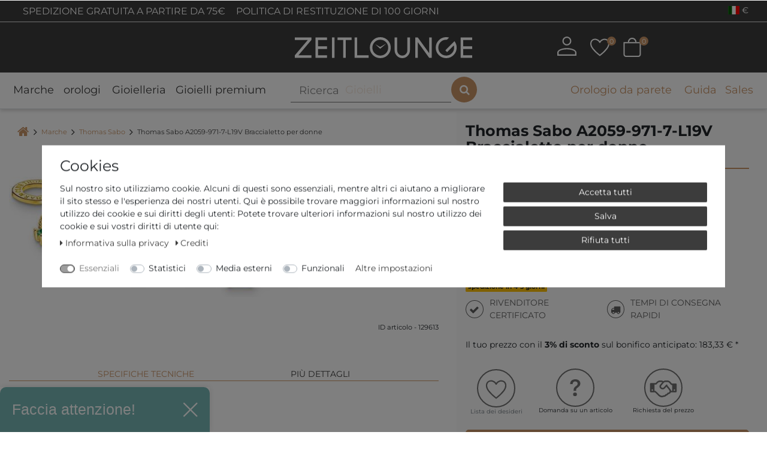

--- FILE ---
content_type: text/html; charset=UTF-8
request_url: https://www.zeitlounge.com/it/thomas-sabo-a2059-971-7-l19v-braccialetto-per-donne/a-129613
body_size: 126201
content:






<!DOCTYPE html>

<html lang="it" data-framework="vue" prefix="og: http://ogp.me/ns#" class="icons-loading">

<head>
                
                    

    <script type="text/javascript">
    (function() {
        var _availableConsents = {"necessary.consent":[true,[],null],"necessary.consentActiveStatus":[true,["consentActiveStatus","_transaction_ids","cr-freeze"],null],"necessary.externalId":[true,["externalID"],null],"necessary.session":[true,[],null],"necessary.csrf":[true,["XSRF-TOKEN"],null],"necessary.shopbooster_cookie":[true,["plenty_cache"],null],"necessary.paypal-cookies":[false,["X-PP-SILOVER","X-PP-L7","tsrc","paypalplus_session_v2"],true],"tracking.Uptain":[false,["uptain"],false],"media.reCaptcha":[null,[],null],"convenience.languageDetection":[null,[],null]};
        var _allowedCookies = ["plenty_cache","consentActiveStatus","_transaction_ids","cr-freeze","externalID","XSRF-TOKEN","X-PP-SILOVER","X-PP-L7","tsrc","paypalplus_session_v2","plenty-shop-cookie","PluginSetPreview","SID_PLENTY_ADMIN_1572","PreviewCookie"] || [];

        window.ConsentManager = (function() {
            var _consents = (function() {
                var _rawCookie = document.cookie.split(";").filter(function (cookie) {
                    return cookie.trim().indexOf("plenty-shop-cookie=") === 0;
                })[0];

                if (!!_rawCookie) {
                    try {
                        _rawCookie = decodeURIComponent(_rawCookie);
                    } catch (e) {
                        document.cookie = "plenty-shop-cookie= ; expires = Thu, 01 Jan 1970 00:00:00 GMT"
                        return null;
                    }

                    try {
                        return JSON.parse(
                            _rawCookie.trim().substr("plenty-shop-cookie=".length)
                        );
                    } catch (e) {
                        return null;
                    }
                }
                return null;
            })();

            Object.keys(_consents || {}).forEach(function(group) {
                if(typeof _consents[group] === 'object' && _consents[group] !== null)
                {
                    Object.keys(_consents[group] || {}).forEach(function(key) {
                        var groupKey = group + "." + key;
                        if(_consents[group][key] && _availableConsents[groupKey] && _availableConsents[groupKey][1].length) {
                            Array.prototype.push.apply(_allowedCookies, _availableConsents[groupKey][1]);
                        }
                    });
                }
            });

            if(!_consents) {
                Object.keys(_availableConsents || {})
                    .forEach(function(groupKey) {
                        if(_availableConsents[groupKey] && ( _availableConsents[groupKey][0] || _availableConsents[groupKey][2] )) {
                            Array.prototype.push.apply(_allowedCookies, _availableConsents[groupKey][1]);
                        }
                    });
            }

            var _setResponse = function(key, response) {
                _consents = _consents || {};
                if(typeof key === "object" && typeof response === "undefined") {
                    _consents = key;
                    document.dispatchEvent(new CustomEvent("consent-change", {
                        detail: {key: null, value: null, data: key}
                    }));
                    _enableScriptsOnConsent();
                } else {
                    var groupKey = key.split(".")[0];
                    var consentKey = key.split(".")[1];
                    _consents[groupKey] = _consents[groupKey] || {};
                    if(consentKey === "*") {
                        Object.keys(_availableConsents).forEach(function(aKey) {
                            if(aKey.split(".")[0] === groupKey) {
                                _consents[groupKey][aKey.split(".")[1]] = response;
                            }
                        });
                    } else {
                        _consents[groupKey][consentKey] = response;
                    }
                    document.dispatchEvent(new CustomEvent("consent-change", {
                        detail: {key: key, value: response, data: _consents}
                    }));
                    _enableScriptsOnConsent();
                }
                if(!_consents.hasOwnProperty('_id')) {
                    _consents['_id'] = "5b576b5b5d4083ac2a722da51229a1ccd7d4ef66";
                }

                Object.keys(_availableConsents).forEach(function(key) {
                    if((_availableConsents[key][1] || []).length > 0) {
                        if(_isConsented(key)) {
                            _availableConsents[key][1].forEach(function(cookie) {
                                if(_allowedCookies.indexOf(cookie) < 0) _allowedCookies.push(cookie);
                            });
                        } else {
                            _allowedCookies = _allowedCookies.filter(function(cookie) {
                                return _availableConsents[key][1].indexOf(cookie) < 0;
                            });
                        }
                    }
                });

                document.cookie = "plenty-shop-cookie=" + JSON.stringify(_consents) + "; path=/; secure";
            };
            var _hasResponse = function() {
                return _consents !== null;
            };

            var _expireDate = function() {
                var expireSeconds = 0;
                                const date = new Date();
                date.setSeconds(date.getSeconds() + expireSeconds);
                const offset = date.getTimezoneOffset() / 60;
                date.setHours(date.getHours() - offset)
                return date.toUTCString();
            }
            var _isConsented = function(key) {
                var groupKey = key.split(".")[0];
                var consentKey = key.split(".")[1];

                if (consentKey === "*") {
                    return Object.keys(_availableConsents).some(function (aKey) {
                        var aGroupKey = aKey.split(".")[0];
                        return aGroupKey === groupKey && _isConsented(aKey);
                    });
                } else {
                    if(!_hasResponse()) {
                        return _availableConsents[key][0] || _availableConsents[key][2];
                    }

                    if(_consents.hasOwnProperty(groupKey) && _consents[groupKey].hasOwnProperty(consentKey))
                    {
                        return !!_consents[groupKey][consentKey];
                    }
                    else {
                        if(!!_availableConsents[key])
                        {
                            return _availableConsents[key][0];
                        }

                        console.warn("Cookie has been blocked due to not being registered: " + key);
                        return false;
                    }
                }
            };
            var _getConsents = function() {
                var _result = {};
                Object.keys(_availableConsents).forEach(function(key) {
                    var groupKey = key.split(".")[0];
                    var consentKey = key.split(".")[1];
                    _result[groupKey] = _result[groupKey] || {};
                    if(consentKey !== "*") {
                        _result[groupKey][consentKey] = _isConsented(key);
                    }
                });
                return _result;
            };
            var _isNecessary = function(key) {
                return _availableConsents.hasOwnProperty(key) && _availableConsents[key][0];
            };
            var _enableScriptsOnConsent = function() {
                var elementsToEnable = document.querySelectorAll("script[data-cookie-consent]");
                Array.prototype.slice.call(elementsToEnable).forEach(function(el) {
                    if(el.dataset && el.dataset.cookieConsent && el.type !== "application/javascript") {
                        var newScript = document.createElement("script");
                        if(el.src) {
                            newScript.src = el.src;
                        } else {
                            newScript.textContent = el.textContent;
                        }
                        el.parentNode.replaceChild(newScript, el);
                    }
                });
            };
            window.addEventListener("load", _enableScriptsOnConsent);
            
            return {
                setResponse: _setResponse,
                hasResponse: _hasResponse,
                isConsented: _isConsented,
                getConsents: _getConsents,
                isNecessary: _isNecessary
            };
        })();
    })();
</script>


    
<meta charset="utf-8">
<meta http-equiv="X-UA-Compatible" content="IE=edge">
<meta name="viewport" content="width=device-width, initial-scale=1">
<meta name="generator" content="plentymarkets" />
<meta name="format-detection" content="telephone=no"> 
<link rel="icon" type="img/ico" href="https://cdn02.plentymarkets.com/97zdzhd9kfdo/frontend/favicon_0.ico">


                                
                <link rel="canonical" href="https://www.zeitlounge.com/it/thomas-sabo-a2059-971-7-l19v-braccialetto-per-donne/a-129613">
    
            
                            <link rel="alternate" hreflang="x-default" href="https://www.zeitlounge.com/thomas-sabo-a2059-971-7-l19v-damenarmband/a-129613"/>
                    
                                                                                <link rel="alternate" hreflang="de-DE" href="https://www.zeitlounge.com/thomas-sabo-a2059-971-7-l19v-damenarmband/a-129613"/>
                    
                                                                                <link rel="alternate" hreflang="en-GB" href="https://www.zeitlounge.com/en/thomas-sabo-a2059-971-7-l19v-womens-bracelet/a-129613"/>
                    
                                                                                <link rel="alternate" hreflang="fr-FR" href="https://www.zeitlounge.com/fr/thomas-sabo-a2059-971-7-l19v-bracelet-pour-femmes/a-129613"/>
                    
                                                                                <link rel="alternate" hreflang="it-IT" href="https://www.zeitlounge.com/it/thomas-sabo-a2059-971-7-l19v-braccialetto-per-donne/a-129613"/>
                    
                                                                                <link rel="alternate" hreflang="es-ES" href="https://www.zeitlounge.com/es/thomas-sabo-a2059-971-7-l19v-pulsera-para-mujeres/a-129613"/>
                    
                                                                                <link rel="alternate" hreflang="nl-NL" href="https://www.zeitlounge.com/nl/thomas-sabo-a2059-971-7-l19v-dames-armband/a-129613"/>
                        
<style>
        .icons-loading .fa { visibility: hidden !important; }
    
    /*.downDropper4{
        display:none !important;
    }
    .mobile-navigation .mainmenu li:nth-child(5){
        display:none !important;
    }*/

    .h-article-text-image-widget iframe {
        min-height: 300px;
    }
    @media (min-width: 1200px) {
        .h-article-text-image-widget iframe {
            min-height: 350px;
        }
    }
    
    .widgetVideoWrapper {
        position: relative;
        display: block;
        width: 100%;
        padding: 0;
        overflow: hidden;
    }
    .widgetVideoWrapper:before {
        padding-top: 56.25%;
        display: block;
        content: "";
    }
    .widgetVideoWrapper iframe {
        position: absolute;
        top: 0;
        bottom: 0;
        left: 0;
        width: 100%;
        height: 100%;
        border: 0;
    }

    div.ghChatWidget{
	  z-index: 1021 !important;
	}
	@media only screen and (max-width: 768px) {
	  .__up_optin{
	    max-width: 240px;
	    z-index: 1 !important;
	    bottom: 3.5rem !important;
	  }
	}
	.__up_optin .__up_optin-header{
	    background-color: #77b7b5 !important;
	}

    .payment-method-select .cmp-method-list .method-list .method-list-item {
        order: 9;
        margin-bottom: 1rem;
    }
    .payment-method-select .cmp-method-list .method-list .method-list-item[data-id="6000"] {
        order: 1;
    }
    .payment-method-select .cmp-method-list .method-list .method-list-item[data-id="7047"] {
        order: 4;
    }
    .payment-method-select .cmp-method-list .method-list .method-list-item[data-id="7011"] {
        order: 2;
    }
    .payment-method-select .cmp-method-list .method-list .method-list-item[data-id="7070"] {
        order: 3;
    }
    .payment-method-select .cmp-method-list .method-list .method-list-item[data-id="7040"] {
        order: 5;
    }
    .payment-method-select .cmp-method-list .method-list .method-list-item[data-id="7049"] {
        order: 6;
    }
    .payment-method-select .cmp-method-list .method-list .method-list-item[data-id="7044"] {
        order: 7;
    }
    .payment-method-select .cmp-method-list .method-list .method-list-item[data-id="7010"] {
        order: 8;
    }

	.widget-add-to-basket .orInstantPaymentsWrapper p {
	  margin-bottom: 20px;
	  position: relative;
	  text-align: center;
	}
	.widget-add-to-basket .orInstantPaymentsWrapper p span{
		padding: 0 10px;
		background-color: #fafafa;
		color: #C99467;
	}
	@media (min-width: 992px) {
	  .widget-add-to-basket .orInstantPaymentsWrapper p span {
	    padding: 0 25px;
	    font-size: 16px;
	  }
	  .h-image-collection-widget .group-1, 
	  .h-image-collection-widget .group-2, 
	  .h-image-collection-widget .group-3 {
		    display: flex;
		    flex-direction: column;
		    justify-content: space-between;
		}
		.h-image-collection-widget .t4{
			height: 13px;
		}
	}
	@media (min-width: 1200px) {
	  .widget-add-to-basket .orInstantPaymentsWrapper p span {
	    font-size: 18px;
	  }
	}
	.widget-add-to-basket .orInstantPaymentsWrapper p span::after {
	  content: "";
	  position: absolute;
	  height: 2px;
	  left: 0;
	  right: 0;
	  top: 50%;
	  -webkit-transform: translateY(-50%);
	          transform: translateY(-50%);
	  z-index: -1;
	  border: 1px solid #C99467;
	}
    .registration .input-unit .check-wrapper {
        position: absolute;
        top: 0;
        right: 0;
        height: 100%;
        color: #28a745;
        font-size: 1.5rem;
        display: none !important;
        padding-right: 5px;
    }
    .registration .input-unit .check-wrapper.show {
        display: flex !important;
        align-items: center;
    }
	@media (min-width: 768px) {
		.single .widget-inner.col-xl-4 .widget-sticky.sticky-element {
			position: sticky;
		}
	}
	@media (max-width: 768px){
	  div.ghChatWidget {
	    -webkit-text-size-adjust: none;
	  }
	  div.ghChatWidget .ghChatWidgetToggle {
	      min-height: 50px  !important;
	  }
	  div.ghChatWidget.ghChatWidgetOpen {
	      position: fixed;
	      top: 130px !important;
	      min-height: 350px  !important;
	  }
	  div.ghChatWidget .ghChatWidgetToggle {
	      width: 100%;
	  }
	  div.ghChatWidget {
	      box-shadow: none !important;
	      min-height: initial !important;
	  }
	  div.ghChatWidget.ghChatWidgetClosed {
	      overflow: initial;
	  }
	  .ghChatWidget.ghChatWidgetClosed .ghChatWidgetToggle{
	    height: 60px;
	    width: 60px;
	    background-color: rgba(73, 74, 75, 0.88);
	    border-radius: 30px;
	    box-shadow: 2px 2px 5px rgba(0, 0, 0, 0.15);
	    background-image: url("https://messenger.cdn.greyhound-software.com/chat/b37798bedb3c880a363d1d9817e7fa8a3fc8d39feedf042942173ebcb716389d/img/chat-icon-small.svg");
	    background-repeat: no-repeat;
	    background-position: center;
	    background-size: 32px;
	    cursor: pointer;
	    display: block;
	  }
	  .ghChatWidget.ghChatWidgetClosed .ghChatWidgetToggle div {
	      display: none;
	  }
	  div.ghChatWidget .ghChatWidgetMessageFrame {
	      padding: 5px 15px 5px 20px;
	  }
	  div.ghChatWidget .ghChatWidgetOutgoing {
	      padding-left: 50px;
	  }
	  div.ghChatWidget .ghChatWidgetMessage:before {
	      top: 11px;
	      border: 6px solid transparent;
	  }
	  div.ghChatWidget .ghChatWidgetIncoming .ghChatWidgetMessage:before {
	      border-left-color: rgb(193, 150, 110);
	      right: -12px;
	  }
	  div.ghChatWidget .ghChatWidgetOutgoing .ghChatWidgetMessage:before {
	      left: -12px;
	  }
	} 
	@media (max-width: 643px){
	  div.ghChatWidget.ghChatWidgetOpen{
	    top: 150px !important;
	  }
	}
	@media (max-width: 502px){
	  div.ghChatWidget.ghChatWidgetOpen{
	    top: 137px !important;
	  }
	}
	@media (max-width: 343px){
	  div.ghChatWidget.ghChatWidgetOpen{
	    top: 155px !important;
	  }
	}
	@media (min-width: 769px){
	  div.ghChatWidget.ghChatWidgetOpen {
	      top: 130px !important;
	      min-height: unset !important;
	  }
	}
	@media (min-width: 992px){
	  div.ghChatWidget.ghChatWidgetOpen {
	      top: 220px !important;
	  }
	}
	@media (min-width: 1200px){
	  div.ghChatWidget.ghChatWidgetOpen {
	      top: 240px !important;
	  }
	}
	@media (min-width: 1600px){
	  div.ghChatWidget.ghChatWidgetOpen {
	      top: unset !important;
	      min-height: 585px !important;
	  }
	}
	
	@media (max-width:700px) {
		._widget_11edr_1._bottom_right_11edr_14{
		    bottom: 50px !important;
	    }
    }
    
    #up_optin{
        display:none;
    }
    @media (min-width: 992px){
        #up_optin{
            display:block;
        }
    }

</style>

<link rel="preload" href="https://cdn02.plentymarkets.com/97zdzhd9kfdo/plugin/208/zeitloungetheme/css/ceres-icons.css" as="style" onload="this.onload=null;this.rel='stylesheet';">
<noscript><link rel="stylesheet" href="https://cdn02.plentymarkets.com/97zdzhd9kfdo/plugin/208/zeitloungetheme/css/ceres-icons.css"></noscript>


<link rel="preload" as="style" href="https://cdn02.plentymarkets.com/97zdzhd9kfdo/plugin/208/zeitloungetheme/css/ceres-base.css?v=c3a67a266f72b279d31dcfb00931d6c294a5bb63">
    <link rel="stylesheet" href="https://cdn02.plentymarkets.com/97zdzhd9kfdo/plugin/208/zeitloungetheme/css/ceres-base.css?v=c3a67a266f72b279d31dcfb00931d6c294a5bb63">



<script type="application/javascript">
    /*! loadCSS. [c]2017 Filament Group, Inc. MIT License */
    /* This file is meant as a standalone workflow for
    - testing support for link[rel=preload]
    - enabling async CSS loading in browsers that do not support rel=preload
    - applying rel preload css once loaded, whether supported or not.
    */
    (function( w ){
        "use strict";
        // rel=preload support test
        if( !w.loadCSS ){
            w.loadCSS = function(){};
        }
        // define on the loadCSS obj
        var rp = loadCSS.relpreload = {};
        // rel=preload feature support test
        // runs once and returns a function for compat purposes
        rp.support = (function(){
            var ret;
            try {
                ret = w.document.createElement( "link" ).relList.supports( "preload" );
            } catch (e) {
                ret = false;
            }
            return function(){
                return ret;
            };
        })();

        // if preload isn't supported, get an asynchronous load by using a non-matching media attribute
        // then change that media back to its intended value on load
        rp.bindMediaToggle = function( link ){
            // remember existing media attr for ultimate state, or default to 'all'
            var finalMedia = link.media || "all";

            function enableStylesheet(){
                // unbind listeners
                if( link.addEventListener ){
                    link.removeEventListener( "load", enableStylesheet );
                } else if( link.attachEvent ){
                    link.detachEvent( "onload", enableStylesheet );
                }
                link.setAttribute( "onload", null );
                link.media = finalMedia;
            }

            // bind load handlers to enable media
            if( link.addEventListener ){
                link.addEventListener( "load", enableStylesheet );
            } else if( link.attachEvent ){
                link.attachEvent( "onload", enableStylesheet );
            }

            // Set rel and non-applicable media type to start an async request
            // note: timeout allows this to happen async to let rendering continue in IE
            setTimeout(function(){
                link.rel = "stylesheet";
                link.media = "only x";
            });
            // also enable media after 3 seconds,
            // which will catch very old browsers (android 2.x, old firefox) that don't support onload on link
            setTimeout( enableStylesheet, 3000 );
        };

        // loop through link elements in DOM
        rp.poly = function(){
            // double check this to prevent external calls from running
            if( rp.support() ){
                return;
            }
            var links = w.document.getElementsByTagName( "link" );
            for( var i = 0; i < links.length; i++ ){
                var link = links[ i ];
                // qualify links to those with rel=preload and as=style attrs
                if( link.rel === "preload" && link.getAttribute( "as" ) === "style" && !link.getAttribute( "data-loadcss" ) ){
                    // prevent rerunning on link
                    link.setAttribute( "data-loadcss", true );
                    // bind listeners to toggle media back
                    rp.bindMediaToggle( link );
                }
            }
        };

        // if unsupported, run the polyfill
        if( !rp.support() ){
            // run once at least
            rp.poly();

            // rerun poly on an interval until onload
            var run = w.setInterval( rp.poly, 500 );
            if( w.addEventListener ){
                w.addEventListener( "load", function(){
                    rp.poly();
                    w.clearInterval( run );
                } );
            } else if( w.attachEvent ){
                w.attachEvent( "onload", function(){
                    rp.poly();
                    w.clearInterval( run );
                } );
            }
        }


        // commonjs
        if( typeof exports !== "undefined" ){
            exports.loadCSS = loadCSS;
        }
        else {
            w.loadCSS = loadCSS;
        }
    }( typeof global !== "undefined" ? global : this ) );

    (function() {
        var checkIconFont = function() {
            if(!document.fonts || document.fonts.check("1em FontAwesome")) {
                document.documentElement.classList.remove('icons-loading');
            }
        };

        if(document.fonts) {
            document.fonts.addEventListener("loadingdone", checkIconFont);
            window.addEventListener("load", checkIconFont);
        }
        checkIconFont();
    })();
</script>

                    

<script>
  window.dataLayer = window.dataLayer || [];
  function gtag(){dataLayer.push(arguments);}

  gtag('consent', 'default', {
    'ad_storage': 'granted',
    'ad_user_data': 'granted',
    'ad_personalization': 'granted',
    'analytics_storage': 'granted'
  });
 
</script>


<script src="https://stream.zeitlounge.com/scripts/jXdYiFE7ufDUl1MWsB0AUSNe3IitC63vKKse6cGQRLvY5pqoEpkSA8TmFZwHam7g.js"></script>

<!-- Extend the existing style with a template -->
            <link rel="stylesheet" href="https://cdn02.plentymarkets.com/97zdzhd9kfdo/plugin/208/blog/css/blog_entrypoint.css?v=111">

                            <link rel="stylesheet" href="https://cdn02.plentymarkets.com/97zdzhd9kfdo/plugin/208/cookiebar/css/cookie-bar.css">



<style type="text/css">
    .cookie-bar {
        box-shadow: 0 1px 5px rgba(0, 0, 0, 0.15);
    }

    .cookie-bar__header .cookie-bar__header-image {
        max-height: 3.5rem;
        margin-right: 1rem;
        margin-bottom: 1rem;
    }

    .cookie-bar__header .cookie-bar__header-title {
        display: inline-block;
        margin-top: .5rem;
        margin-bottom: 1rem;
    }

    .cookie-bar-header img {
        max-height: 3.5rem;
        margin-right: 1rem;
        margin-bottom: 1rem;
    }

    .cookie-bar.container.out {
        width: unset;
        padding: 0;
        margin-left: unset;
        margin-right: unset;
    }

    .cookie-bar .privacy-settings {
        max-height: 50vh;
    }

    .cookie-bar .privacy-settings table tr td:first-child {
        width: 200px;
    }

    .cookie-bar-toggle {
        display: none;
    }

    .cookie-bar.out {
        left: 15px;
        right: auto;
    }

    .cookie-bar.out > .container-max {
        display: none;
    }

    .cookie-bar.out > .cookie-bar-toggle {
        display: block;
    }

    
    /* Box Shadow use as background overlay */
    .cookie-bar.overlay:not(.out) {
        box-shadow: 0 0 0 calc(100vh + 100vw) rgba(0, 0, 0, 0.5);
    }

    /* card a margin fix */
    .cookie-bar a.card-link.text-primary.text-appearance {
        margin-left: 0;
    }

    /* Cookiebar extra styles */

            @media only screen and (min-width: 576px) and (max-width: 767px) {
            .cookie-bar:not(.out) .responsive-btn {
                display: flex;
                justify-content: space-between;
            }
            .cookie-bar:not(.out) .responsive-btn > .btn-primary.btn-block {
                margin-top: 0 !important;
                flex: 0 0 32%;
            }
        }
        		.cookie-bar:not(.out) {
			display: flex;
			align-items: center;
			position: fixed;
			left: 50%;
			width: 100%;
		}

				.cookie-bar:not(.out) {
			bottom: 50%;
			transform: translate(-50%, 50%);
		}

		    
    
    /* custom css */
        
    
</style>



                    


<script>

    
    function setCookie(name,value,days) {
        var expires = "";
        if (days) {
            var date = new Date();
            date.setTime(date.getTime() + (days*24*60*60*1000));
            expires = "; expires=" + date.toUTCString();
        }
        document.cookie = name + "=" + (value || "")  + expires + "; path=/";
    }
    function getCookie(name) {
        var nameEQ = name + "=";
        var ca = document.cookie.split(';');
        for (var i = 0; i < ca.length; i++) {
            var c = ca[i];
            while (c.charAt(0) == ' ') c = c.substring(1, c.length);
            if (c.indexOf(nameEQ) == 0) return c.substring(nameEQ.length, c.length);
        }
        return null;
    }

    if (getCookie("externalID") == null) {
        setCookie("externalID",  '696d9f761acd2' + Math.random(), 100);
    }

    let consentActiveStatus = [{"googleanalytics":"false","googleads":"false","facebookpixel":"false","bingads":"false","pinterest":"false","adcell":"false","econda":"false","channelpilot":"false","sendinblue":"false","hotjar":"false","moebelde":"false","intelligentreach":"false","clarity":"false","awin":"false","belboon":"false"}];
    setCookie("consentActiveStatus",JSON.stringify(consentActiveStatus),100);

    function normalizeString(a) {
        return a.replace(/[^\w\s]/gi, '');
    }

    function convertAttributesToText(attributes){
        var variantText = '';

        if(attributes.length){
            for(let i = 0; i < attributes.length ; i++){
                variantText+= attributes[i]["value"]["names"]["name"];
                if(i !== (attributes.length-1)){
                    variantText+= ", ";
                }
            }
        }
        return variantText;
    }

    function sendProductListClick(position, products) {
        var payload = {

            'ecommerce': {
                'currencyCode': '',
                'click': {
                    'actionField': {'list': ''},
                    'products': new Array(products[position])
                }
            },
            'ga4Event': 'select_item',
            'nonInteractionHit': false,
            'event': 'ecommerceEvent',
            'eventCategory': 'E-Commerce',
            'eventAction': 'Produktklick',
            'eventLabel': '',
            'eventValue': undefined
        };
        dataLayer.push(payload);    }

    function capiCall(payload){
            }

    window.dataLayer = window.dataLayer || [];
    function gtag() { window.dataLayer.push(arguments); }
    let plentyShopCookie = getCookie("plenty-shop-cookie");

            plentyShopCookie = (typeof plentyShopCookie === "undefined") ? '' : JSON.parse(decodeURIComponent(plentyShopCookie));
        
    if(plentyShopCookie) {
        let hasConsentedToAds = false;
        let hasConsentedToAnalytics = false;
        let basicConsentObject = {};

                hasConsentedToAds = plentyShopCookie
    .marketing.
        googleads;
        
                hasConsentedToAnalytics = plentyShopCookie
    .tracking.
        googleanalytics;
        
        if (hasConsentedToAds || hasConsentedToAnalytics) {
            basicConsentObject = {
                ad_storage: 'granted',
                ad_user_data: 'granted',
                ad_personalization: 'granted'
            };

            if (hasConsentedToAnalytics) {
                basicConsentObject.analytics_storage = 'granted';
            }
            gtag('consent', 'default', basicConsentObject);
        }
    }
    

    document.addEventListener("consent-change", function (e){

        
        var consentIntervall = setInterval(function(){

                            let hasConsentedToAds = false;
                let hasConsentedToAnalytics = false;
                let basicConsentObject = {};

                                    hasConsentedToAds = e.detail.data.marketing.googleads;
                
                                    hasConsentedToAnalytics = e.detail.data.tracking.googleanalytics;
                

                if (hasConsentedToAds || hasConsentedToAnalytics) {
                    basicConsentObject = {
                        ad_storage: 'granted',
                        ad_user_data: 'granted',
                        ad_personalization: 'granted'
                    };
                    if (hasConsentedToAnalytics) {
                        basicConsentObject.analytics_storage = 'granted';
                    }
                    gtag('consent', 'update', basicConsentObject);
                }

            
            var payload = {
                'event': 'consentChanged'
            };
            dataLayer.push(payload);
            clearInterval(consentIntervall);
        }, 200);

    });
</script>


                    



<style>
@font-face{ font-family: Montserrat; font-style: normal; font-weight: 400; font-display: swap; src: url("https://cdn02.plentymarkets.com/97zdzhd9kfdo/plugin/208/zeitloungetheme/documents/fonts/Montserrat/static/Montserrat-Regular.ttf") format("truetype");}@font-face{ font-family: Montserrat; font-style: italic; font-weight: 400; font-display: swap; src: url("https://cdn02.plentymarkets.com/97zdzhd9kfdo/plugin/208/zeitloungetheme/documents/fonts/Montserrat/static/Montserrat-Italic.ttf") format("truetype");}@font-face{ font-family: Montserrat; font-style: normal; font-weight: bold; font-display: swap; src: url("https://cdn02.plentymarkets.com/97zdzhd9kfdo/plugin/208/zeitloungetheme/documents/fonts/Montserrat/static/Montserrat-Bold.ttf") format("truetype");}
</style>
<!-- TrustBox script -->
<script type="text/javascript" src="//widget.trustpilot.com/bootstrap/v5/tp.widget.bootstrap.min.js" async></script>
<!-- End TrustBox script -->

            


    
        
                
                
                
        
    

                            
          

    
    
            <meta name="robots" content="ALL">
    <meta name="description" content="Thomas Sabo A2059-971-7-L19V Acquista su zeitlounge.com » prezzi bassi ✓ pagamento in acconto ✓ consulenza competente ✓ ➔ Dai un&#039;occhiata ora e clicca qui!">

    <meta property="og:title" content="Thomas Sabo A2059-971-7-L19V Braccialetto per donne" />
    <meta property="og:type" content="article" />
    <meta property="og:url" content="https://www.zeitlounge.com/it/thomas-sabo-a2059-971-7-l19v-braccialetto-per-donne/a-129613" />
    <meta property="og:image" content="https://media.zeitlounge.com/item/images/129613/full/ccf3454d-17e4-4550-a2d9-8039c975e799.jpg" />
    <meta property="og:description" content="" />

                       
                                                                                                                                                                                                                                                                                                          
    
    <script type="application/ld+json">
        [
            {
                "@context": "https://schema.org/",
                "@type": "Product",
                "name": "Thomas Sabo A2059-971-7-L19V Braccialetto per donne",
                "image": [
                                            "https://media.zeitlounge.com/item/images/129613/full/ccf3454d-17e4-4550-a2d9-8039c975e799.jpg"                                    ],
                                    "sku":"80347",
                                                    "mpn":"504577",
                                                    "gtin13":"4051245521719",
                                                    "brand":{
                        "@type":"Brand",
                        "name":"Thomas Sabo"
                    },
                                                "offers":
                [
                    {
                        "@type": "Offer",
                                                     "url":"https://www.zeitlounge.com/it/thomas-sabo-a2059-971-7-l19v-braccialetto-per-donne/a-129613",
                                                "priceCurrency": "EUR",
                        "price": "189.00",
                        "availability":"https://schema.org/InStock",
                        "itemCondition":"https://schema.org/NewCondition",                      
                        "shippingDetails": [
                            {
                                "@type": "OfferShippingDetails",
                                "shippingRate": { "@type": "MonetaryAmount", "value": "0.00", "currency": "EUR" },
                                "shippingDestination": { "@type": "DefinedRegion", "addressCountry": ["DE", "FR", "IT", "ES", "NL"] }
                            }
                        ],                        
                        "hasMerchantReturnPolicy": { 
                            "@type": "MerchantReturnPolicy", 
                            "applicableCountry": "DE", 
                            "returnPolicyCategory": "https://schema.org/MerchantReturnFiniteReturnWindow", 
                            "merchantReturnDays": 100, 
                            "returnMethod": "https://schema.org/ReturnByMail", 
                            "returnFees": "https://schema.org/ReturnShippingFees" 
                        }
                    }
                ]
            }
        ]
    </script>


          <title>Thomas Sabo A2059-971-7-L19V Braccialetto per donne » Zeitlounge.com</title>
    
    


            <script>        let isSignUp = false;        document.addEventListener("onSignUpSuccess", function (e) {                        isSignUp = true;            localStorage.setItem("signupTime", new Date().getTime());        });        document.addEventListener("onSetUserData", function (e) {                        if (e.detail.oldState.user.userData == null && e.detail.newState.user.userData !== null) {                let lastSignUpTime = localStorage.getItem("signupTime");                let timeDiff = new Date().getTime() - lastSignUpTime;                let is24HoursPassed = timeDiff > 24 * 60 * 60 * 1000;                if (isSignUp || is24HoursPassed) {                                        var payload = {                        'event': isSignUp ? 'sign_up' : 'login',                        'user_id': e.detail.newState.user.userData.id,                        'pageType': 'tpl.item'                    };                    dataLayer.push(payload);                                        isSignUp = false;                }            }        });        document.addEventListener("onSetComponent", function (e) {            console.log(e.detail);            if(e.detail.payload.component === "basket-preview"){                var payload = {                    'event': 'funnel_event',                    'action': 'OPEN_BASKET_PREVIEW',                };                dataLayer.push(payload);                            }        });        document.addEventListener("onSetCouponCode", function (e) {            console.log(e.detail);            if(e.detail.payload !== null){                var payload = {                    'event': 'funnel_event',                    'action': 'COUPON_CODE_ADDED',                    'couponCode': e.detail.payload                };                dataLayer.push(payload);                            }        });                var payload ={            'event': 'facebookEvent',            'event_id': '696d9f762db07' + Math.random(),            'facebookEventName': 'PageView'        };        dataLayer.push(payload);        capiCall(payload);                document.addEventListener("onAddWishListId", function (e) {            var payload = {                'event': 'AddToWishlist',                'event_id': '696d9f762db07' + Math.random(),                'ga4Event': 'add_to_wishlist',                'content_name': 'Artikeldetailseite',                'content_category': '',                'content_type': 'product',                'content_ids': e.detail.payload,                'contents': '',                'currency': 'EUR',                'value': '0.01'            };            dataLayer.push(payload);                    });        document.addEventListener("onSetWishListItems", function (e) {            console.log(e.detail.payload);            if (typeof e.detail.payload !== 'undefined') {                var products = [];                var idList = [];                var contents = [];                e.detail.payload.forEach(function (item, index) {                    products.push({                        id: item.data.item.id + '',                        name: item.data.texts.name1,                        price: item.data.prices.default.price.value + '',                        brand: item.data.item.manufacturer.externalName,                        category: 'Marche\/Thomas\u0020Sabo',                        variant: convertAttributesToText(item.data.attributes),                        position: index,                        list: 'Wunschliste'                    });                    contents.push({                        id: item.data.item.id,                        quantity: 1,                        item_price: item.data.prices.default.price.value                    });                    idList.push(item.id);                });                var payload = {                    'ecommerce': {                        'currencyCode': 'EUR',                        'impressions': products                    },                    'google_tag_params': {                        'ecomm_prodid': idList,                        'ecomm_pagetype': 'other',                        'ecomm_category': 'Wunschliste',                    },                    'content_ids': idList,                    'content_name': 'Wunschliste',                    'content_type': 'product',                    'contents': contents,                    'currency': 'EUR',                    'value': '0.01',                    'event': 'ecommerceEvent',                    'event_id': '696d9f762db07' + Math.random(),                    'ga4Event': 'view_item_list',                    'eventCategory': 'E-Commerce',                    'eventAction': 'Produktimpression',                    'eventLabel': 'Artikeldetailseite',                    'eventValue': undefined                };                dataLayer.push(payload);                capiCall(payload);            }        });        document.addEventListener("onContactFormSend", function (e) {            var payload ={                'event': 'facebookEvent',                'event_id': '696d9f762db07' + Math.random(),                'facebookEventName': 'Contact',                'currency': 'EUR',                'value': '0.01'            };            dataLayer.push(payload);            capiCall(payload);        });        document.addEventListener("onSetVariationOrderProperty", function (e) {            var payload = {                'event': 'facebookEvent',                'facebookEventName': 'CustomizeProduct',                'event_id': '696d9f762db07' + Math.random(),                'currency': 'EUR',                'value': '0.01'            };            dataLayer.push(payload);            capiCall(payload);        });        document.addEventListener("onAddBasketItem", function (e) {                        var payload = {                'ecommerce': {                    'currencyCode': 'EUR',                    'add': {                        'actionField':                            {'list': 'Artikeldetailseite'},                        'products': [{                            'id': e.detail.payload[0].variationId + '',                            'quantity': e.detail.payload[0].quantity,                            'price': e.detail.payload[0].price+'',                            'variant': convertAttributesToText(e.detail.payload[0].variation.data.attributes),                            'name': e.detail.payload[0].variation.data.texts.name1,                            'brand': e.detail.payload[0].variation.data.item.manufacturer.externalName,                            'category': 'Marche\/Thomas\u0020Sabo'                                                    }]                    }                },                'content_name': 'Artikeldetailseite',                'content_type': 'product',                'content_ids': e.detail.payload[0].variationId,                'contents': [{                    'id': e.detail.payload[0].variationId,                    'quantity': e.detail.payload[0].quantity,                    'item_price': e.detail.payload[0].price                }],                'currency': 'EUR',                'value': '0.01',                'addCartValue':e.detail.payload[0].price+'',                'addCartQty': e.detail.payload[0].quantity,                'addCartId':e.detail.payload[0].variationId + '',                'addCartVariant': convertAttributesToText(e.detail.payload[0].variation.data.attributes),                'addCartName': e.detail.payload[0].variation.data.texts.name1,                'addCartBrand': e.detail.payload[0].variation.data.item.manufacturer.externalName,                'addCartCategory': 'Marche\/Thomas\u0020Sabo',                'addCartImage': e.detail.payload[0].variation.data.images.all[0].url,                'addCartItemLink': "https://www.zeitlounge.com/a-" + e.detail.payload[0].variation.data.item.id,                'nonInteractionHit': false,                'event': 'ecommerceEvent',                'event_id': '696d9f762db07' + Math.random(),                'ga4Event': 'add_to_cart',                'eventCategory': 'E-Commerce',                'eventAction': 'addToCart',                'eventLabel': undefined,                'eventValue': undefined            };            dataLayer.push(payload);            capiCall(payload);        }, false);        document.addEventListener("onRemoveBasketItem", function (e) {            changeQty('remove', e);        });        document.addEventListener("onUpdateBasketItemQuantity",function (e) {            function isCurrentItem(item) {                return item.id == e.detail.payload.id;            }            currentBasketItem = e.detail.oldState.basket.items.find(isCurrentItem);            var origQty = currentBasketItem.quantity;            var newQty = e.detail.payload.quantity;            var qtyDiff = newQty - origQty;            if (qtyDiff > 0) {                changeQty("add", e, qtyDiff);            }            else{                changeQty("remove", e, qtyDiff *= -1);            }        });        document.addEventListener("onUpdateBasketItem", function (e) {            function isCurrentItem(item) {                return item.id == e.detail.payload.id;            }            currentBasketItem = e.detail.oldState.basket.items.find(isCurrentItem);            var origQty = currentBasketItem.quantity;            var newQty = e.detail.payload.quantity;            var qtyDiff = newQty - origQty;            if (qtyDiff > 0) {                changeQty("add", e, qtyDiff);            }        });        function changeQty(action, e, qty = e.detail.quantity) {            var currentBasketItem;            if (e.type === "onRemoveBasketItem") {                function isCurrentItem(item) {                    return item.id == e.detail.payload;                }                currentBasketItem = e.detail.oldState.basket.items.find(isCurrentItem);                qty = currentBasketItem.quantity;            } else {                function isCurrentItem(item) {                    return item.variationId == e.detail.payload.variationId;                }                currentBasketItem = e.detail.newState.basket.items.find(isCurrentItem);            }                        var payload = {                'ecommerce': {                    'currencyCode': 'EUR',                    [action]: {                        'products': [{                            'name': currentBasketItem.variation.data.texts.name1,                            'id': currentBasketItem.variationId + '',                            'price': currentBasketItem.price + '',                            'variant': convertAttributesToText(currentBasketItem.variation.data.attributes),                            'brand': currentBasketItem.variation.data.item.manufacturer.externalName,                            'category': 'Marche\/Thomas\u0020Sabo',                            'quantity': qty                                                      }]                    }                },                'content_name': 'Warenkorbvorschau',                'content_type': 'product',                'content_ids': currentBasketItem.variationId,                'contents': [{                    'id': currentBasketItem.variationId,                    'quantity': qty,                    'item_price': currentBasketItem.price                }],                'currency': 'EUR',                'value': '0.01',                'addCartValue':currentBasketItem.price+'',                'addCartQty': currentBasketItem.quantity,                'addCartId':currentBasketItem.variationId + '',                'addCartVariant': convertAttributesToText(currentBasketItem.variation.data.attributes),                'addCartName': currentBasketItem.variation.data.texts.name1,                'addCartBrand': currentBasketItem.variation.data.item.manufacturer.externalName,                'addCartCategory': 'Marche\/Thomas\u0020Sabo',                'addCartImage':  currentBasketItem.variation.data.images.all[0].url,                'addCartItemLink': "https://www.zeitlounge.com/a-" +  currentBasketItem.variation.data.item.id,                'nonInteractionHit': false,                'event': 'ecommerceEvent',                'event_id': '696d9f762db07' + Math.random(),                'eventCategory': 'E-Commerce',                'ga4Event' : action + (action === 'add' ? '_to': '_from') + '_cart',                'eventAction': action + 'FromCart',                'eventLabel': undefined,                'eventValue': undefined            };            dataLayer.push(payload);            if(action === "add"){                capiCall(payload);            }        }    </script><script>    var payload ={        'ecommerce': {            'currencyCode': 'EUR',            'detail': {                                'products': [{                    'id': '80347',                    'name': 'Thomas\u0020Sabo\u0020A2059\u002D971\u002D7\u002DL19V\u0020Braccialetto\u0020per\u0020donne',                    'price': '189',                    'brand': 'Thomas\u0020Sabo',                    'category': 'Marche\/Thomas\u0020Sabo',                    'variant': ''                }]            }        },        'google_tag_params': {            'ecomm_prodid': '80347',            'ecomm_pagetype': 'product',            'ecomm_totalvalue': '189',            'ecomm_category': 'Marche\/Thomas\u0020Sabo'        },        'content_ids': 80347,        'content_name': 'Thomas\u0020Sabo\u0020A2059\u002D971\u002D7\u002DL19V\u0020Braccialetto\u0020per\u0020donne',        'content_type': 'product',        'contents': [{            'id': '80347',            'quantity': 1,            'item_price': 189        }],        'currency': 'EUR',        'categoryId': 1976,        'value': '0.01',        'event': 'ecommerceEvent',        'event_id': '696d9f762db07' + Math.random(),        'ga4Event' : 'view_item',        'eventCategory': 'E-Commerce',        'eventAction': 'Produktdetailseite',        'eventLabel': undefined,        'eventValue': undefined    };    dataLayer.push(payload);    capiCall(payload);        document.addEventListener("onVariationChanged", function (e) {            var payload = {                'event': 'facebookEvent',                'facebookEventName': 'CustomizeProduct',                'event_id': '696d9f762db07' + Math.random(),                'currency': 'EUR',                'value': '0.01'            };            dataLayer.push(payload);            capiCall(payload);        var payload = {            'ecommerce': {                'currencyCode': 'EUR',                'detail': {                    'products': [{                        'id': e.detail.documents[0].id + '',                        'name': e.detail.documents[0].data.texts.name1,                        'price': e.detail.documents[0].data.prices.default.price.value + '',                        'brand': e.detail.documents[0].data.item.manufacturer.externalName + '',                        'category': 'Marche\/Thomas\u0020Sabo',                        'variant': convertAttributesToText(e.detail.documents[0].data.attributes)                    }]                }            },            'google_tag_params': {                'ecomm_prodid': e.detail.documents[0].id,                'ecomm_pagetype': 'product',                'ecomm_totalvalue': e.detail.documents[0].data.prices.default.price.value,                'ecomm_category': 'Marche\/Thomas\u0020Sabo'            },            'content_ids': e.detail.documents[0].id,            'content_name': e.detail.documents[0].data.texts.name1,            'content_type': 'product',            'currency': 'EUR',            'value': '0.01',            'event': 'ecommerceEvent',            'event_id': '696d9f762db07' + Math.random(),            'ga4Event' : 'view_item',            'nonInteractionHit': false,            'eventCategory': 'E-Commerce',            'eventAction': 'Produktdetailseite',            'eventLabel': undefined,            'eventValue': undefined        };        dataLayer.push(payload);        capiCall(payload);    }, false);</script><!-- Google Tag Manager --><script >        (function (w, d, s, l, i) {            w[l] = w[l] || [];            w[l].push({                'gtm.start':                    new Date().getTime(), event: 'gtm.js'            });            var f = d.getElementsByTagName(s)[0],                j = d.createElement(s), dl = l != 'dataLayer' ? '&l=' + l : '';            j.async = true;            j.src =                'https://www.googletagmanager.com/gtm.js?id=' + i + dl;            f.parentNode.insertBefore(j, f);        })(window, document, 'script', 'dataLayer', 'GTM-PH6S83J');</script><!-- End Google Tag Manager -->
            <style>
    #paypal_loading_screen {
        display: none;
        position: fixed;
        z-index: 2147483640;
        top: 0;
        left: 0;
        width: 100%;
        height: 100%;
        overflow: hidden;

        transform: translate3d(0, 0, 0);

        background-color: black;
        background-color: rgba(0, 0, 0, 0.8);
        background: radial-gradient(ellipse closest-corner, rgba(0,0,0,0.6) 1%, rgba(0,0,0,0.8) 100%);

        color: #fff;
    }

    #paypal_loading_screen .paypal-checkout-modal {
        font-family: "HelveticaNeue", "HelveticaNeue-Light", "Helvetica Neue Light", helvetica, arial, sans-serif;
        font-size: 14px;
        text-align: center;

        box-sizing: border-box;
        max-width: 350px;
        top: 50%;
        left: 50%;
        position: absolute;
        transform: translateX(-50%) translateY(-50%);
        cursor: pointer;
        text-align: center;
    }

    #paypal_loading_screen.paypal-overlay-loading .paypal-checkout-message, #paypal_loading_screen.paypal-overlay-loading .paypal-checkout-continue {
        display: none;
    }

    .paypal-checkout-loader {
        display: none;
    }

    #paypal_loading_screen.paypal-overlay-loading .paypal-checkout-loader {
        display: block;
    }

    #paypal_loading_screen .paypal-checkout-modal .paypal-checkout-logo {
        cursor: pointer;
        margin-bottom: 30px;
        display: inline-block;
    }

    #paypal_loading_screen .paypal-checkout-modal .paypal-checkout-logo img {
        height: 36px;
    }

    #paypal_loading_screen .paypal-checkout-modal .paypal-checkout-logo img.paypal-checkout-logo-pp {
        margin-right: 10px;
    }

    #paypal_loading_screen .paypal-checkout-modal .paypal-checkout-message {
        font-size: 15px;
        line-height: 1.5;
        padding: 10px 0;
    }

    #paypal_loading_screen.paypal-overlay-context-iframe .paypal-checkout-message, #paypal_loading_screen.paypal-overlay-context-iframe .paypal-checkout-continue {
        display: none;
    }

    .paypal-spinner {
        height: 30px;
        width: 30px;
        display: inline-block;
        box-sizing: content-box;
        opacity: 1;
        filter: alpha(opacity=100);
        animation: rotation .7s infinite linear;
        border-left: 8px solid rgba(0, 0, 0, .2);
        border-right: 8px solid rgba(0, 0, 0, .2);
        border-bottom: 8px solid rgba(0, 0, 0, .2);
        border-top: 8px solid #fff;
        border-radius: 100%
    }

    .paypalSmartButtons div {
        margin-left: 10px;
        margin-right: 10px;
    }
</style>            <link rel="stylesheet" href="https://cdn02.plentymarkets.com/97zdzhd9kfdo/plugin/208/findologic/js/dist/findologic_ceres.css" />
    
                                    
    </head>

<body class="page-singleitem item-129613 variation-80347 ">

                    

<script>
    if('ontouchstart' in document.documentElement)
    {
        document.body.classList.add("touch");
    }
    else
    {
        document.body.classList.add("no-touch");
    }
</script>

<div id="vue-app" data-server-rendered="true" class="app"><div template="#vue-notifications" class="notification-wrapper"></div> <header id="page-header"><div class="container-max"><div class="row flex-row-reverse position-relative"><div id="page-header-parent" data-header-offset class="col-12 header-container"><div class="h-promo-language-widget header-fw heista-widget unfixed d-none d-lg-flex "><div class="container-max"><div class="row no-gutters"><div class="col-10"><div class="h-promo-text d-flex flex-wrap"><div><a href="/it"><i aria-hidden="true" class="fa "></i>
									Spedizione gratuita a partire da 75€
								</a></div> <div><a href="/it"><i aria-hidden="true" class="fa "></i>
									Politica di restituzione di 100 giorni
								</a></div> <div><div data-locale="it-IT" data-template-id="5419b637fa0340045cd0c936" data-businessunit-id="51c5f6eb00006400054987ce" data-style-height="20px" data-style-width="100%" data-theme="dark" class="trustpilot-widget"><a href="https://de.trustpilot.com/review/www.zeitlounge.com" target="_blank" rel="noopener">Trustpilot</a></div></div></div></div> <div class="col-2 d-flex justify-content-end"><ul><li class="list-inline-item dropdown"><div data-toggle="modal" data-target="#shopSettingsWrapper" aria-expanded="false" aria-controls="shopSettingsWrapper" aria-label="Paese Valuta"><i class="flag-icon flag-icon-it"></i> <span>€</span></div></li></ul></div></div></div></div> <div class="h-trustpilot-widget header-fw heista-widget unfixed d-flex d-lg-none "><div class="container-max"><div class="d-flex t-wrapper"><div>
				Spedizione gratuita a partire da 75€
			</div> <div><div data-locale="it-IT" data-template-id="5419b637fa0340045cd0c936" data-businessunit-id="51c5f6eb00006400054987ce" data-style-height="20px" data-style-width="100%" data-theme="dark" class="trustpilot-widget"><a href="https://de.trustpilot.com/review/www.zeitlounge.com" target="_blank" rel="noopener">Trustpilot</a></div></div></div></div></div> <div class="top-bar h-head-logo-controls-widget d-flex align-items-center header-fw"><div class="container-max px-0 px-lg-3"><div class="d-flex mx-0 flex-row-reverse position-relative"><div class="top-bar-items"><div class="controls d-flex justify-content-center"><ul id="controlsList" class="controls-list mb-0 d-flex list-inline pl-sm-1 pl-md-0"><li class="list-inline-item control-user d-flex align-items-center"><!----></li> <li class="list-inline-item control-wish-list d-flex align-items-center"><a href="/it/wish-list" rel="nofollow" aria-label="Lista dei desideri" class="nav-link"><svg xmlns="http://www.w3.org/2000/svg" width="34.578" height="31.193" viewBox="0 0 34.578 31.193"><path data-name="heart-line" d="M19.291,34.76a1.081,1.081,0,0,1-.659-.227C12.623,29.864,8.484,25.844,5.588,21.878c-3.7-5.069-4.539-9.748-2.507-13.909C4.529,5,8.689,2.565,13.553,3.981a10.667,10.667,0,0,1,5.739,4.074A10.667,10.667,0,0,1,25.03,3.981C29.883,2.587,34.054,5,35.5,7.969c2.032,4.161,1.189,8.84-2.507,13.909-2.9,3.966-7.036,7.987-13.044,12.655A1.081,1.081,0,0,1,19.291,34.76ZM10.786,5.743a6.376,6.376,0,0,0-5.76,3.167c-1.675,3.437-.919,7.262,2.313,11.683A61.742,61.742,0,0,0,19.291,32.307,61.742,61.742,0,0,0,31.244,20.6c3.242-4.431,3.988-8.257,2.313-11.683-1.081-2.161-4.323-3.88-7.933-2.864a8.646,8.646,0,0,0-5.339,4.539,1.081,1.081,0,0,1-2,0,8.57,8.57,0,0,0-5.339-4.539,7.9,7.9,0,0,0-2.161-.313Z" transform="translate(-2.003 -3.567)" fill="#fff"></path></svg> <span class="mr-2 b-count">0</span> <!----></a></li> <li class="list-inline-item control-basket position-relative d-flex align-items-center"><a href="#" class="toggle-basket-preview nav-link"><span class="mr-2 b-count">0</span> <!----> <!----></a> <!----></li></ul></div></div> <div class="d-flex top-bar-brand"><a href="/it" class="navbar-brand py-2"><svg id="Ebene_1" xmlns="http://www.w3.org/2000/svg" viewBox="0 0 127.56 15.05"><path d="m11.93,14.87H0v-1.84L9.36,2.02H0V.18h11.93v1.84L2.57,13.03h9.36v1.84Z" class="cls-1"></path><path d="m23.12,14.87h-8.26V.18h8.26v1.84h-6.42v4.59h6.42v1.83h-6.42v4.59h6.42v1.84Z" class="cls-1"></path><path d="m28.55,14.87h-1.84V.18h1.84v14.68Z" class="cls-1"></path><path d="m40.82,2.02h-4.14v12.85h-1.84V2.02h-4.12V.18h10.09v1.84Z" class="cls-1"></path><path d="m53.09,14.87h-10.09V.18h1.83v12.85h8.26v1.84Z" class="cls-1"></path><path d="m69,7.53c0,2.09-.73,3.87-2.19,5.33-1.46,1.46-3.24,2.19-5.33,2.19s-3.87-.73-5.33-2.19-2.19-3.24-2.19-5.33.73-3.87,2.19-5.33c1.46-1.46,3.24-2.19,5.33-2.19s3.87.73,5.33,2.19c1.46,1.46,2.19,3.24,2.19,5.33Zm-1.84,0c0-1.58-.55-2.92-1.66-4.03-1.11-1.11-2.45-1.66-4.03-1.66s-2.92.55-4.03,1.66c-1.11,1.11-1.66,2.45-1.66,4.03s.55,2.92,1.66,4.03c1.11,1.11,2.45,1.66,4.03,1.66s2.92-.55,4.03-1.66c1.11-1.11,1.66-2.45,1.66-4.03Z" class="cls-1"></path><path d="m82.79,9.36c0,1.56-.53,2.9-1.59,4.02-1.06,1.12-2.36,1.67-3.92,1.67s-2.86-.56-3.91-1.68c-1.06-1.12-1.59-2.46-1.59-4.01V.18h1.84v9.18c0,1.05.35,1.95,1.05,2.71.7.76,1.57,1.14,2.62,1.14s1.92-.38,2.62-1.14c.7-.76,1.05-1.66,1.05-2.71V.18h1.84v9.18Z" class="cls-1"></path><path d="m98.51,14.87h-1.86l-8.24-11.35v11.35h-1.84V.18h1.84l8.26,11.38V.18h1.84v14.68Z" class="cls-1"></path><path d="m114.79,2.89c1.08,1.38,1.61,2.91,1.61,4.61,0,2.1-.73,3.88-2.2,5.34-1.47,1.47-3.24,2.21-5.32,2.21s-3.87-.73-5.33-2.19c-1.46-1.46-2.19-3.24-2.19-5.33s.73-3.86,2.2-5.32c.98-.98,2.13-1.64,3.47-1.98.6-.15,1.21-.22,1.84-.22.69,0,1.38.09,2.06.28l-1.57,1.55h-.55c-1.56,0-2.89.56-3.98,1.67-1.09,1.11-1.63,2.45-1.63,4.02s.55,2.94,1.65,4.04c1.1,1.1,2.45,1.65,4.04,1.65s2.9-.56,4.02-1.67c.76-.76,1.27-1.64,1.51-2.63.11-.43.16-.89.16-1.37,0-.54-.08-1.07-.22-1.59l-4.83,4.81-1.28-1.28,6.56-6.59Z" class="cls-1"></path><path d="m127.56,14.87h-8.26V.18h8.26v1.84h-6.42v4.59h6.42v1.83h-6.42v4.59h6.42v1.84Z" class="cls-1"></path><polygon points="65.54 4.73 61.43 7.07 58.04 5.2 58.01 5.24 61.42 8.36 65.57 4.78 65.54 4.73" class="cls-2"></polygon></svg></a></div> <div class="top-bar-mobile d-flex align-items-center"><button type="button" class="navbar-toggler d-lg-none d-flex align-items-center"><svg xmlns="http://www.w3.org/2000/svg" width="32.366" height="14.972" viewBox="0 0 32.366 14.972"><g id="menu" transform="translate(-3 -18.722)"><path id="Pfad_49" data-name="Pfad 49" d="M4.125,12H34.241" transform="translate(0 7.847)" fill="none" stroke="#fff" stroke-linecap="round" stroke-miterlimit="10" stroke-width="2.25"></path> <path id="Pfad_50" data-name="Pfad 50" d="M4.125,16.875H34.241" transform="translate(0 15.694)" fill="none" stroke="#fff" stroke-linecap="round" stroke-miterlimit="10" stroke-width="2.25"></path></g></svg></button></div></div></div></div> <nav class="navbar header-fw h-head-navigation-widget p-0 border-bottom"><div class="container-max widget-inner d-block"><div class="d-flex mx-0 position-relative"><div class="main-navbar-collapsable d-none d-lg-block"><ul class="mainmenu p-0 m-0 d-flex"><li class="ddown downDropper1"><a href="/it/marche" data-text="Marche" class="b-hover">Marche</a> <div data-level="1" class="collapse nav-dropdown-1 navDropper1"><div class="widget widget-grid widget-two-col row"><div class="widget-inner col-xl-6 widget-prop-xl-3-1 col-lg-6 widget-prop-lg-3-1 col-md-6 widget-prop-md-3-1 col-sm-12 widget-prop-sm-3-1 widget-stacked-mobile col-12 widget-prop-3-1 widget-stacked-mobile"><div><div class="widget h-brand-link-image-list-widget heista-widget "><ul class="widget-inner column_count cc4"><li><a href="/it/marche/bruno-soehnle"><picture data-iesrc="https://cdn02.plentymarkets.com/97zdzhd9kfdo/frontend/startseite/marken_2022/Bruno_Soehnle.png" data-picture-class="img-fluid" data-alt="Bruno Söhnle"> <source srcset="https://cdn02.plentymarkets.com/97zdzhd9kfdo/frontend/startseite/marken_2022/Bruno_Soehnle.png"> <!----></picture></a></li> <li><a href="/it/marche/casio"><picture data-iesrc="https://cdn02.plentymarkets.com/97zdzhd9kfdo/frontend/startseite/marken_2022/Casio.png" data-picture-class="img-fluid" data-alt="Casio"> <source srcset="https://cdn02.plentymarkets.com/97zdzhd9kfdo/frontend/startseite/marken_2022/Casio.png"> <!----></picture></a></li> <li><a href="/it/marche/certina"><picture data-iesrc="/documents/category/1746/Certinan.png" data-picture-class="img-fluid" data-alt="Certina"> <source srcset="/documents/category/1746/Certinan.png"> <!----></picture></a></li> <li><a href="/it/marche/citizen"><picture data-iesrc="https://cdn02.plentymarkets.com/97zdzhd9kfdo/frontend/startseite/marken_2022/Citizen.png" data-picture-class="img-fluid" data-alt="Citizen"> <source srcset="https://cdn02.plentymarkets.com/97zdzhd9kfdo/frontend/startseite/marken_2022/Citizen.png"> <!----></picture></a></li> <li><a href="/it/marche/festina"><picture data-iesrc="https://cdn02.plentymarkets.com/97zdzhd9kfdo/frontend/startseite/marken_2022/Festina.png" data-picture-class="img-fluid" data-alt="Festina"> <source srcset="https://cdn02.plentymarkets.com/97zdzhd9kfdo/frontend/startseite/marken_2022/Festina.png"> <!----></picture></a></li> <li><a href="/it/marche/frederique-constant-geneve"><picture data-iesrc="/documents/category/1848/Frederique-Constantn.png" data-picture-class="img-fluid" data-alt="Frederique Constant Geneve"> <source srcset="/documents/category/1848/Frederique-Constantn.png"> <!----></picture></a></li> <li><a href="/it/marche/hamilton"><picture data-iesrc="https://cdn02.plentymarkets.com/97zdzhd9kfdo/frontend/startseite/marken_2022/Hamilton.png" data-picture-class="img-fluid" data-alt="Hamilton"> <source srcset="https://cdn02.plentymarkets.com/97zdzhd9kfdo/frontend/startseite/marken_2022/Hamilton.png"> <!----></picture></a></li> <li><a href="/it/marche/maurice-lacroix"><picture data-iesrc="https://cdn02.plentymarkets.com/97zdzhd9kfdo/frontend/startseite/marken_2022/Maurice_Lacroix.png" data-picture-class="img-fluid" data-alt="Maurice Lacroix"> <source srcset="https://cdn02.plentymarkets.com/97zdzhd9kfdo/frontend/startseite/marken_2022/Maurice_Lacroix.png"> <!----></picture></a></li> <li><a href="/it/marche/meistersinger"><picture data-iesrc="https://cdn02.plentymarkets.com/97zdzhd9kfdo/frontend/startseite/marken_2022/Meistersinger.png" data-picture-class="img-fluid" data-alt="MeisterSinger"> <source srcset="https://cdn02.plentymarkets.com/97zdzhd9kfdo/frontend/startseite/marken_2022/Meistersinger.png"> <!----></picture></a></li> <li><a href="/it/marche/mido"><picture data-iesrc="https://cdn02.plentymarkets.com/97zdzhd9kfdo/frontend/startseite/marken_2022/Mido.png" data-picture-class="img-fluid" data-alt="Mido"> <source srcset="https://cdn02.plentymarkets.com/97zdzhd9kfdo/frontend/startseite/marken_2022/Mido.png"> <!----></picture></a></li> <li><a href="/it/marche/pandora"><picture data-iesrc="https://cdn02.plentymarkets.com/97zdzhd9kfdo/frontend/Markenlogos/Pandora.png" data-picture-class="img-fluid" data-alt="Pandora"> <source srcset="https://cdn02.plentymarkets.com/97zdzhd9kfdo/frontend/Markenlogos/Pandora.png"> <!----></picture></a></li> <li><a href="/it/marche/seiko"><picture data-iesrc="https://cdn02.plentymarkets.com/97zdzhd9kfdo/frontend/startseite/marken_2022/Seiko.png" data-picture-class="img-fluid" data-alt="Seiko"> <source srcset="https://cdn02.plentymarkets.com/97zdzhd9kfdo/frontend/startseite/marken_2022/Seiko.png"> <!----></picture></a></li> <li><a href="/it/marche/swarovski"><picture data-iesrc="/documents/category/2871/swa-brandlogo-icon.png" data-picture-class="img-fluid" data-alt="Swarovski"> <source srcset="/documents/category/2871/swa-brandlogo-icon.png"> <!----></picture></a></li> <li><a href="/it/marche/swatch"><picture data-iesrc="https://cdn02.plentymarkets.com/97zdzhd9kfdo/frontend/startseite/marken_2022/Swatch.png" data-picture-class="img-fluid" data-alt="Swatch"> <source srcset="https://cdn02.plentymarkets.com/97zdzhd9kfdo/frontend/startseite/marken_2022/Swatch.png"> <!----></picture></a></li> <li><a href="/it/marche/tissot"><picture data-iesrc="https://cdn02.plentymarkets.com/97zdzhd9kfdo/frontend/startseite/marken/Tissot_neu.png" data-picture-class="img-fluid" data-alt="Tissot"> <source srcset="https://cdn02.plentymarkets.com/97zdzhd9kfdo/frontend/startseite/marken/Tissot_neu.png"> <!----></picture></a></li> <li><a href="/it/marche/union-glashuette"><picture data-iesrc="/documents/category/1726/UNION-logo-Bronze-4C-trans.png" data-picture-class="img-fluid" data-alt="Union Glashütte"> <source srcset="/documents/category/1726/UNION-logo-Bronze-4C-trans.png"> <!----></picture></a></li></ul></div></div></div> <div class="widget-inner col-xl-6 widget-prop-xl-3-1 col-lg-6 widget-prop-lg-3-1 col-md-6 widget-prop-md-3-1 col-sm-12 widget-prop-sm-3-1 col-12 widget-prop-3-1"><div><div class="widget h-brand-link-list-widget heista-widget "><ul class="widget-inner column_count cc3"><li><a href="/it/marche/aerowatch">
					Aerowatch
				</a></li> <li><a href="/it/marche/ania-haie-jewellery">
					Ania Haie
				</a></li> <li><a href="/it/marche/balmain">
					Balmain
				</a></li> <li><a href="/it/marche/bauhaus">
					Bauhaus
				</a></li> <li><a href="/it/marche/baume-mercier">
					Baume &amp; Mercier
				</a></li> <li><a href="/it/marche/bering">
					Bering
				</a></li> <li><a href="/it/marche/boccia-titanium">
					Boccia
				</a></li> <li><a href="/it/marche/boss">
					Boss
				</a></li> <li><a href="/it/marche/bulova">
					Bulova
				</a></li> <li><a href="/it/marche/casio-edifice">
					Casio Edifice
				</a></li> <li><a href="/it/marche/davosa">
					Davosa
				</a></li> <li><a href="/it/marche/dkny">
					DKNY
				</a></li> <li><a href="/it/marche/eco-tech-time">
					Eco Tech Time
				</a></li> <li><a href="/it/marche/festina">
					Festina
				</a></li> <li><a href="/it/marche/fossil">
					Fossil
				</a></li> <li><a href="/it/marche/garmin">
					Garmin
				</a></li> <li><a href="/it/marche/hanowa-swiss-military">
					Hanowa Swiss Military
				</a></li> <li><a href="/it/marche/hugo">
					Hugo
				</a></li> <li><a href="/it/marche/jaguar">
					Jaguar
				</a></li> <li><a href="/it/marche/jette">
					Jette
				</a></li> <li><a href="/it/marche/laco">
					Laco
				</a></li> <li><a href="/it/marche/lotus">
					Lotus
				</a></li> <li><a href="/it/marche/luminox">
					Luminox
				</a></li> <li><a href="/it/marche/michael-kors">
					Michael Kors
				</a></li> <li><a href="/it/marche/police">
					Police
				</a></li> <li><a href="/it/marche/skagen">
					Skagen
				</a></li> <li><a href="/it/marche/thomas-sabo">
					Thomas Sabo
				</a></li> <li><a href="/it/marche/tommy-hilfiger">
					Tommy Hilfiger
				</a></li> <li><a href="/it/marche/victorinox">
					Victorinox
				</a></li> <li><a href="/it/marche/zeppelin">
					Zeppelin
				</a></li></ul> <div class="btn-all-brands"><a href="/it/marche">TUTTE LE MARCHE</a></div></div></div></div></div></div></li> <li class="ddown downDropper2"><a href="/it/orologi" data-text="orologi" class="b-hover">orologi</a> <div data-level="1" class="collapse nav-dropdown-1 navDropper2"><div class="widget widget-grid widget-two-col row"><div class="widget-inner col-xl-4 widget-prop-xl-auto col-lg-4 widget-prop-lg-auto col-md-4 widget-prop-md-auto col-sm-12 widget-prop-sm-3-1 widget-stacked-mobile col-12 widget-prop-3-1 widget-stacked-mobile"><div><div class="widget widget-image-box widget-image-box-no-caption widget-primary
     widget-proportional widget-prop-auto                "><picture data-iesrc="https://cdn02.plentymarkets.com/97zdzhd9kfdo/frontend/startseite/540x360/menu_uhren.jpg" data-picture-class="img-cover" data-alt="orologi" data-title="orologi"> <source srcset="https://cdn02.plentymarkets.com/97zdzhd9kfdo/frontend/startseite/540x360/menu_uhren.jpg"> <!----></picture> <!----> <a href="/it/orologi" class="widget-inner"><div class="widget-caption widget-image-box-caption no-caption"><div><p>You don`t need a Passport to see the riviera</p></div></div></a></div></div></div> <div class="widget-inner col-xl-8 widget-prop-xl-2-1 col-lg-8 widget-prop-lg-2-1 col-md-8 widget-prop-md-2-1 col-sm-12 widget-prop-sm-3-1 col-12 widget-prop-3-1"><div><div class="widget h-link-boxes-white-widget heista-widget "><div class="widget-inner row"><div class="col-12"><div class="d-flex flex-wrap box-wrapper"><a href="/it/orologi/le-signore-guardano" class="btn cat_head_Link">Le signore guardano</a> <a href="/it/orologi/orologio-da-uomo" class="btn cat_head_Link">Orologio da uomo</a> <a href="/it/orologi/verbalmorphologie" class="btn cat_head_Link">Orologi per bambini</a></div></div></div></div> <div class="widget h-brand-link-list-widget heista-widget "><ul class="widget-inner column_count cc4"><li><a href="/it/orologi/orologi-da-polso">
					Orologi da polso
				</a></li> <li><a href="/it/orologi/orologi-automatici">
					Orologi automatici
				</a></li> <li><a href="/it/orologi/cronografi">
					Cronografi
				</a></li> <li><a href="/it/orologi/orologi-digitali">
					Orologi digitali
				</a></li> <li><a href="/it/orologi/smartwatches">
					Smartwatches
				</a></li> <li><a href="/it/orologi/orologi-da-tasca">
					Orologi da tasca
				</a></li> <li><a href="/it/orologi/orologi-subacquei">
					Orologi subacquei
				</a></li></ul> <div class="btn-all-brands"><a href="/it"></a></div></div></div></div></div></div></li> <li class="ddown downDropper3"><a href="/it/gioielleria" data-text="Gioielleria" class="b-hover">Gioielleria</a> <div data-level="1" class="collapse nav-dropdown-1 navDropper3"><div class="widget widget-grid widget-two-col row"><div class="widget-inner col-xl-4 widget-prop-xl-auto col-lg-4 widget-prop-lg-auto col-md-4 widget-prop-md-auto col-sm-12 widget-prop-sm-3-1 widget-stacked-mobile col-12 widget-prop-3-1 widget-stacked-mobile"><div><div class="widget widget-image-box widget-image-box-no-caption widget-primary
     widget-proportional widget-prop-auto                "><picture data-iesrc="https://cdn02.plentymarkets.com/97zdzhd9kfdo/frontend/startseite/540x360/menu_schmuck.jpg" data-picture-class="img-cover" data-alt="Gioielleria" data-title="Gioielleria"> <source srcset="https://cdn02.plentymarkets.com/97zdzhd9kfdo/frontend/startseite/540x360/menu_schmuck.jpg"> <!----></picture> <!----> <a href="/it/gioielleria" class="widget-inner"><div class="widget-caption widget-image-box-caption no-caption"><div><h2><i aria-hidden="true" class="fa fa-angle-double-right"></i>
                            Gioielleria
                        </h2></div></div></a></div></div></div> <div class="widget-inner col-xl-8 widget-prop-xl-2-1 col-lg-8 widget-prop-lg-2-1 col-md-8 widget-prop-md-2-1 col-sm-12 widget-prop-sm-3-1 col-12 widget-prop-3-1"><div><div class="widget h-link-boxes-white-widget heista-widget "><div class="widget-inner row"><div class="col-12"><div class="d-flex flex-wrap box-wrapper"><a href="/it/gioielleria/gioielli-da-uomo" class="btn cat_head_Link">Gioielli da uomo</a> <a href="/it/gioielleria/signore-di-gioielli" class="btn cat_head_Link">Gioielli da donna</a> <a href="/it/gioielleria/collane" class="btn cat_head_Link">Collane</a></div></div></div></div> <div class="widget h-brand-link-list-widget heista-widget "><ul class="widget-inner column_count cc4"><li><a href="/it/gioielleria/bracciale">
					Bracciali
				</a></li> <li><a href="/it/gioielleria/pendente-charm">
					Pendente charm
				</a></li> <li><a href="/it/gioielleria/gioielli-per-bambini">
					Gioielli per bambini
				</a></li> <li><a href="/it/gioielleria/orecchini">
					Orecchini
				</a></li> <li><a href="/it/gioielleria/anelli">
					Anelli
				</a></li></ul> <div class="btn-all-brands"><a href="/it"></a></div></div></div></div></div></div></li> <li class="ddown downDropper4"><a href="/it/gioielli-premium" data-text="Gioielli premium" class="b-hover">Gioielli premium</a> <div data-level="1" class="collapse nav-dropdown-1 navDropper4"><div class="h-header-third-level-nav heista-widget "><div class="widget-inner"><ul class="topLevelNavWrapper"><li class="level2Cat ddown "><a href="/it/gioielli-premium/bracciali" title="Bracciali"><span>
                                Bracciali
                            </span></a> <div class="level3Container"><ul class="level3Wrapper"><li class="level3Cat"><a href="/it/gioielli-premium/bracciali/bracciali-da-tennis" title=" Bracciali da tennis"><span>
                                                        Bracciali da tennis
                                                    </span></a></li></ul> <div class="level3ImageContainer"><a href="/it/gioielli-premium/bracciali" title="Bracciali"><picture data-iesrc="https://cdn02.plentymarkets.com/97zdzhd9kfdo/frontend/Luxusschmuck/armbaender__1_.jpg" data-picture-class="level3Image" data-alt="Bracciali" data-title="Bracciali"> <source srcset="https://cdn02.plentymarkets.com/97zdzhd9kfdo/frontend/Luxusschmuck/armbaender__1_.jpg"> <!----></picture></a></div></div></li> <li class="level2Cat ddown "><a href="/it/gioielli-premium/anelli" title="Anelli"><span>
                                Anelli
                            </span></a> <div class="level3Container"><ul class="level3Wrapper"><li class="level3Cat"><a href="/it/gioielli-premium/anelli/anelli-di-serraggio" title=" Anelli di serraggio"><span>
                                                        Anelli di serraggio
                                                    </span></a></li> <li class="level3Cat"><a href="/it/gioielli-premium/anelli/anelli-solitari" title=" Anelli solitari"><span>
                                                        Anelli solitari
                                                    </span></a></li> <li class="level3Cat"><a href="/it/gioielli-premium/anelli/anelli-con-pietre-colorate" title=" Anelli con pietre colorate"><span>
                                                        Anelli con pietre colorate
                                                    </span></a></li> <li class="level3Cat"><a href="/it/gioielli-premium/anelli/anelli-di-perle" title=" Anelli di perle"><span>
                                                        Anelli di perle
                                                    </span></a></li> <li class="level3Cat"><a href="/it/gioielli-premium/anelli/anelli-in-pav" title=" Anelli in pavé"><span>
                                                        Anelli in pavé
                                                    </span></a></li> <li class="level3Cat"><a href="/it/gioielli-premium/anelli/anelli-della-memoria" title=" Anelli della memoria"><span>
                                                        Anelli della memoria
                                                    </span></a></li></ul> <div class="level3ImageContainer"><a href="/it/gioielli-premium/anelli" title="Anelli"><picture data-iesrc="https://cdn02.plentymarkets.com/97zdzhd9kfdo/frontend/Luxusschmuck/memoireringe.jpg" data-picture-class="level3Image" data-alt="Anelli" data-title="Anelli"> <source srcset="https://cdn02.plentymarkets.com/97zdzhd9kfdo/frontend/Luxusschmuck/memoireringe.jpg"> <!----></picture></a></div></div></li> <li class="level2Cat ddown "><a href="/it/gioielli-premium/collane" title="Collane"><span>
                                Collane
                            </span></a> <div class="level3Container"><ul class="level3Wrapper"><li class="level3Cat"><a href="/it/gioielli-premium/collane/collane-solitarie" title=" Collane solitarie"><span>
                                                        Collane solitarie
                                                    </span></a></li> <li class="level3Cat"><a href="/it/gioielli-premium/collane/catene-di-diamanti" title=" Catene di diamanti"><span>
                                                        Catene di diamanti
                                                    </span></a></li> <li class="level3Cat"><a href="/it/gioielli-premium/collane/collane-di-pietre-colorate" title=" Collane di pietre colorate"><span>
                                                        Collane di pietre colorate
                                                    </span></a></li> <li class="level3Cat"><a href="/it/gioielli-premium/collane/collane-di-perle" title=" Collane di perle"><span>
                                                        Collane di perle
                                                    </span></a></li></ul> <div class="level3ImageContainer"><a href="/it/gioielli-premium/collane" title="Collane"><picture data-iesrc="https://cdn02.plentymarkets.com/97zdzhd9kfdo/frontend/Luxusschmuck/solitairhalsketten.jpg" data-picture-class="level3Image" data-alt="Collane" data-title="Collane"> <source srcset="https://cdn02.plentymarkets.com/97zdzhd9kfdo/frontend/Luxusschmuck/solitairhalsketten.jpg"> <!----></picture></a></div></div></li> <li class="level2Cat ddown "><a href="/it/gioielli-premium/orecchini" title="Orecchini"><span>
                                Orecchini
                            </span></a> <div class="level3Container"><ul class="level3Wrapper"><li class="level3Cat"><a href="/it/gioielli-premium/orecchini/orecchini-con-pietre-colorate" title=" Orecchini con pietre colorate"><span>
                                                        Orecchini con pietre colorate
                                                    </span></a></li> <li class="level3Cat"><a href="/it/gioielli-premium/orecchini/orecchini-di-perle" title=" Orecchini di perle"><span>
                                                        Orecchini di perle
                                                    </span></a></li> <li class="level3Cat"><a href="/it/gioielli-premium/orecchini/orecchini" title=" Orecchini"><span>
                                                        Orecchini
                                                    </span></a></li> <li class="level3Cat"><a href="/it/gioielli-premium/orecchini/orecchini-a-perno" title=" Orecchini a perno"><span>
                                                        Orecchini a perno
                                                    </span></a></li> <li class="level3Cat"><a href="/it/gioielli-premium/orecchini/creoli" title=" Creoli"><span>
                                                        Creoli
                                                    </span></a></li></ul> <div class="level3ImageContainer"><a href="/it/gioielli-premium/orecchini" title="Orecchini"><picture data-iesrc="https://cdn02.plentymarkets.com/97zdzhd9kfdo/frontend/Luxusschmuck/farbstein_ohrringe.jpg" data-picture-class="level3Image" data-alt="Orecchini" data-title="Orecchini"> <source srcset="https://cdn02.plentymarkets.com/97zdzhd9kfdo/frontend/Luxusschmuck/farbstein_ohrringe.jpg"> <!----></picture></a></div></div></li></ul></div></div></div></li></ul></div> <div class="text-center flex-fill justify-content-center"><div id="searchBox" class="cmp cmp-search-box"><!----></div></div> <div class="main-navbar-right d-none d-lg-block"><ul class="rightmenu mainmenu p-0 m-0 d-flex"><li class="ddown downDropper2458"><a href="/it/orologio-da-parete" data-text="Orologio da parete" class="b-hover">Orologio da parete</a> <div data-level="1" class="collapse nav-dropdown-1 navDropper2458"><div class="widget widget-grid widget-two-col row"><div class="widget-inner col-xl-4 widget-prop-xl-auto col-lg-4 widget-prop-lg-auto col-md-4 widget-prop-md-auto col-sm-12 widget-prop-sm-3-1 widget-stacked-mobile col-12 widget-prop-3-1 widget-stacked-mobile"><div><div class="widget widget-image-box widget-image-box-no-caption widget-primary
     widget-proportional widget-prop-auto                "><picture data-iesrc="https://cdn02.plentymarkets.com/97zdzhd9kfdo/frontend/startseite/540x360/menu_wanduhren.jpg" data-picture-class="img-cover" data-alt="Orologio da parete" data-title="Orologio da parete"> <source srcset="https://cdn02.plentymarkets.com/97zdzhd9kfdo/frontend/startseite/540x360/menu_wanduhren.jpg"> <!----></picture> <!----> <a href="/it/orologio-da-parete" class="widget-inner"><div class="widget-caption widget-image-box-caption no-caption"><div></div></div></a></div></div></div> <div class="widget-inner col-xl-8 widget-prop-xl-2-1 col-lg-8 widget-prop-lg-2-1 col-md-8 widget-prop-md-2-1 col-sm-12 widget-prop-sm-3-1 col-12 widget-prop-3-1"><div><div class="widget h-link-boxes-white-widget heista-widget "><div class="widget-inner row"><div class="col-12"><div class="d-flex flex-wrap box-wrapper"><a href="/it/orologi-a-pendolo" class="btn cat_head_Link">Orologi a pendolo</a> <a href="/it/orologio-da-parete" class="btn cat_head_Link">Orologio da parete</a> <a href="/it/sveglia" class="btn cat_head_Link">Sveglia</a></div></div></div></div> <div class="widget h-brand-link-list-widget heista-widget "><ul class="widget-inner column_count cc2"></ul> <div class="btn-all-brands"><a href="/it"></a></div></div></div></div></div></div></li> <li><a href="/it/blog" data-text="Guida" class="b-hover r-blog">Guida</a></li> <li><a href="/it/category-sales" data-text="Sales" class="b-hover r-sale">Sales</a></li></ul></div></div></div></nav></div></div></div></header> <div><div class="h-head-mobile-navigation test heista-widget "><div class="widget-inner"><div nav-settings-b="696d9f7634da2" info-text="696d9f7634db9" class="mobile-navigation d-lg-none"><div class="top-area" style="display:none;"><ul class="breadcrumb d-block px-3 py-0"><li class="btn-close"></li></ul> <ul id="menu-1" class="mainmenu w-100 p-0 m-0 menu-active"></ul> <ul id="menu-2" class="mainmenu w-100 p-0 m-0"><li class="ddown nav-back"><span class="nav-direction btn-up"><i aria-hidden="true" class="fa fa-lg fa-angle-left"></i></span> <a></a></li> </ul></div> <ul class="breadcrumb"><li class="btn-close"></li> <li class="breadcrumb-item"><i aria-hidden="true" class="fa fa-home"></i></li></ul> <div class="loading d-flex text-center"><div class="loading-animation m-auto"><div class="rect1 bg-appearance"></div> <div class="rect2 bg-appearance"></div> <div class="rect3 bg-appearance"></div> <div class="rect4 bg-appearance"></div> <div class="rect5 bg-appearance"></div></div></div> <div class="middle-area"><a href="/it/blog" class="link-ext"></a> <a data-toggle="modal" data-target="#shopSettingsWrapper" aria-expanded="false" aria-controls="shopSettingsWrapper" aria-label="Paese Valuta" class="btn-settings"><i class="flag-icon flag-icon-it"></i> <span>€</span></a></div> <div class="nav-info bottom-area"><div>BeLa &amp; Co GmbH</div><div>-Zeitlounge-</div><div>Mönchelsstr.39</div><div>99867 Gotha</div><div></div><div>Hotline: +493621 8810150</div><div>Fax: +493621 8810159</div><div>Lun-Ven, 10:30 - 17:00</div></div></div></div></div></div> <div id="page-body" class="main"><div class="single container-max page-content"><div class="row"><div class="col"><div item-data="696d9f76417c9" attributes-data="696d9f764185c" variations="696d9f764185d"><div class="widget widget-grid widget-two-col row mt-5"><div class="widget-inner col-xl-7 widget-prop-xl-2-1 col-lg-7 widget-prop-lg-2-1 col-md-7 widget-prop-md-2-1 col-sm-12 widget-prop-sm-3-1 widget-stacked-mobile col-12 widget-prop-3-1 widget-stacked-mobile"><div><div class="breadcrumbs h-breadcrumb-widget heista-widget "><nav data-component="breadcrumbs" data-renderer="twig" class="small d-none d-md-block px-0"><ul class="breadcrumb py-2 my-0 d-flex"><li class="breadcrumb-item"><a href="/it"><i aria-hidden="true" class="fa fa-home"></i> <span class="breadcrumb-home"></span></a></li> <li class="breadcrumb-item"><a href="/it/marche">
                                Marche
                            </a></li> <li class="breadcrumb-item"><a href="/it/marche/thomas-sabo">
                                Thomas Sabo
                            </a></li> <li class="breadcrumb-item active"><span>Thomas Sabo A2059-971-7-L19V Braccialetto per donne</span></li></ul> <div style="display:none;">
        {
            &quot;@context&quot;:&quot;http://schema.org/&quot;,
            &quot;@type&quot;:&quot;BreadcrumbList&quot;,
            &quot;itemListElement&quot;: [{&quot;@type&quot;:&quot;ListItem&quot;,&quot;position&quot;:1,&quot;item&quot;:{&quot;@id&quot;:&quot;\/it&quot;,&quot;name&quot;:&quot;Home&quot;}},{&quot;@type&quot;:&quot;ListItem&quot;,&quot;position&quot;:2,&quot;item&quot;:{&quot;@id&quot;:&quot;\/it\/marche&quot;,&quot;name&quot;:&quot;Marche&quot;}},{&quot;@type&quot;:&quot;ListItem&quot;,&quot;position&quot;:3,&quot;item&quot;:{&quot;@id&quot;:&quot;\/it\/marche\/thomas-sabo&quot;,&quot;name&quot;:&quot;Thomas Sabo&quot;}},{&quot;@type&quot;:&quot;ListItem&quot;,&quot;position&quot;:4,&quot;item&quot;:{&quot;@id&quot;:&quot;https:\/\/www.zeitlounge.com\/thomas-sabo-a2059-971-7-l19v-braccialetto-per-donne\/a-129613&quot;,&quot;name&quot;:&quot;Thomas Sabo A2059-971-7-L19V Braccialetto per donne&quot;}}]
        }
        </div></nav></div> <div class="widget h-item-name-variation-name-widget heista-widget title-outer item-name  title-mobile"><div class="widget-inner row"><!----></div></div> <div class="widget h-item-images-heista-widget heista-widget "><div class="widget-inner row"><div class="col-12 text-center d-block owl-carousel owl-theme"><div><div class="my-5 item"><picture><source srcset="https://media.zeitlounge.com/item/images/129613/full/ccf3454d-17e4-4550-a2d9-8039c975e799.jpg"> <img src="https://media.zeitlounge.com/item/images/129613/full/ccf3454d-17e4-4550-a2d9-8039c975e799.jpg" alt="Thomas Sabo A2059-971-7-L19V Braccialetto per donne" title="Thomas Sabo A2059-971-7-L19V Braccialetto per donne" class="img-fluid"></picture></div></div></div></div></div> <div class="widget h-item-title-number-widget heista-widget "><div class="widget-inner d-flex"><div class="t2 text-uppercase"></div> <div class="numText">ID articolo - 129613</div></div></div> <div class="widget widget-tab mt-5 mb-5"><div class="widget-inner"><div class="tab-content"><div role="tabpanel" class="tab-pane"><div data-builder-child-container="63613dc20390c" class="my-4"><div class="widget widget-text widget-none"><div class="widget-inner bg-appearance pt-0 pr-0 pb-0 pl-0"><p><b><br><br></b> <br> <br> <b>
Materiale<br><br></b> <br> <br> <b>
Ulteriori dettagli<br><br></b>
-  Prodotto:  Braccialetto<br>-  Fabbricante:  Thomas Sabo<br>-  Scatola:  Scatola originale con documenti<br>-  Chiusura:  Moschettone<br>-  Garanzia:  Garanzia di 2 anni<br><br> <br> <b>
Dati tecnici<br><br></b>
-  Larghezza:  19,00 / 0,75<br><br> <br></p></div></div></div></div><div role="tabpanel" class="tab-pane"><div data-builder-child-container="63613dc20390d" class="my-4"><div class="widget widget-item-data-table
        "><div class="widget-inner"><table class="table table-striped table-hover table-sm"><tbody><tr><td>
                ID articolo
            </td> <td>
                129613
            </td></tr><tr><td>
                Condizione
            </td> <td>
                
            </td></tr><tr><td>
                ID variante
            </td> <td>
                504577
            </td></tr><!----><tr><td>
                Produttore
            </td> <td>
                Thomas Sabo
            </td></tr><tr><td>
                Contenuto
            </td> <td>
                1 undefined
            </td></tr></tbody></table></div></div></div></div></div></div></div></div></div> <div class="widget-inner col-xl-5 widget-prop-xl-auto col-lg-5 widget-prop-lg-auto col-md-5 widget-prop-md-auto col-sm-12 widget-prop-sm-3-1 col-12 widget-prop-3-1"><div><div class="widget h-background-right-fill-widget heista-widget "><div style="background-color:#E5E5E5;"></div></div> <div class="widget widget-sticky"><div class="widget-inner"><div class="widget h-item-name-variation-name-widget heista-widget title-outer item-name  title-desktop"><div class="widget-inner row"><!----></div></div> <div class="widget widget-tag  "><!----></div> <hr class="widget widget-separator mb-3"> <div class="widget widget-text widget-none articlenumber small text-muted mb-5"><div class="widget-inner bg-appearance pt-0 pr-0 pb-0 pl-0"><b>Numero dell'articolo </b><span>A2059-971-7-L19V</span></div></div> <div class="widget widget-grid widget-two-col row"><div class="widget-inner col-xl-6 widget-prop-xl-3-1 col-lg-6 widget-prop-lg-3-1 col-md-6 widget-prop-md-3-1 col-sm-12 widget-prop-sm-3-1 widget-stacked-mobile col-12 widget-prop-3-1 widget-stacked-mobile"><div><div class="widget widget-item-price widget-none
        "><div><!----> <span class="price h1"><span>
                189,00 €
            </span> <sup>*</sup></span> <!----> <!----> <div class="base-price text-muted my-3 is-single-piece"><div>
            Contenuto
            <span>1 </span> <span></span></div> <!----></div></div></div></div></div> <div class="widget-inner col-xl-6 widget-prop-xl-3-1 col-lg-6 widget-prop-lg-3-1 col-md-6 widget-prop-md-3-1 col-sm-12 widget-prop-sm-3-1 col-12 widget-prop-3-1"><div><div class="widget widget-text widget-none producertag h6 producer text-muted"><div class="widget-inner bg-appearance pt-0 pr-0 pb-2 pl-0"><p><img src="/zeitlounge/img/manufacturers/222.png"></p></div></div></div></div></div> <div class="widget widget-item-bundle widget-primary
        "><div><div></div></div></div> <div class="widget widget-order-property widget-none "><!----></div> <div class="widget widget-attribute widget-primary
         mb-3"><div class="row"></div></div> <div class="widget widget-graduate-price widget-primary
        "><div class="widget-inner"><!----></div></div> <div class="widget widget-availability "><span class="availability badge availability-3"><span>
        spedizione in 4-5 giorni
    </span></span></div> <div class="widget h-item-promo-attribute heista-widget "><div class="widget-inner no-gutters row"><div class="col-lg-6 d-flex align-items-center my-2"><div class="border-icon"><i aria-hidden="true" class="fa fa-check"></i></div>
                Rivenditore certificato
            </div> <div class="col-lg-6 d-flex align-items-center my-2"><div class="border-icon"><i aria-hidden="true" class="fa fa-truck"></i></div>
                Tempi di consegna rapidi
            </div></div></div> <div class="widget h-item-skonto-widget heista-widget "><div class="widget-inner row"><div class="col-12"><div class="my-4"><span>Il tuo prezzo con il <strong>3% di sconto</strong> sul bonifico anticipato:</span> <span>
        183,33 € * 
      </span></div></div></div></div> <div class="widget h-item-questions-widget heista-widget "><div class="widget-inner"><button data-toggle="tooltip" data-placement="top" title="Aggiungi alla lista dei desideri" class="btn btn-link btn-sm text-muted btn-wishlist"><!----> <!----> <!----> <div class="standard"><svg xmlns="http://www.w3.org/2000/svg" width="64" height="64" viewBox="0 0 64 64"><path id="heart-line" d="M19.142,34.491a1.071,1.071,0,0,1-.654-.225C12.532,29.638,8.428,25.652,5.557,21.72,1.893,16.7,1.057,12.056,3.071,7.931,4.507,4.985,8.632,2.574,13.453,3.977a10.575,10.575,0,0,1,5.689,4.039,10.575,10.575,0,0,1,5.689-4.039C29.642,2.6,33.778,4.985,35.214,7.931c2.014,4.125,1.179,8.764-2.486,13.789-2.871,3.932-6.975,7.918-12.932,12.546A1.071,1.071,0,0,1,19.142,34.491ZM10.71,5.724A6.321,6.321,0,0,0,5,8.863c-1.661,3.407-.911,7.2,2.293,11.582a61.21,61.21,0,0,0,11.85,11.614,61.21,61.21,0,0,0,11.85-11.6c3.214-4.393,3.954-8.186,2.293-11.582C32.214,6.731,29,5.027,25.421,6.034a8.571,8.571,0,0,0-5.293,4.5,1.071,1.071,0,0,1-1.982,0,8.5,8.5,0,0,0-5.293-4.5A7.832,7.832,0,0,0,10.71,5.724Z" transform="translate(12.857 14.979)" fill="#707070"></path> <g id="Ellipse_14" data-name="Ellipse 14" fill="none" stroke="#707070" stroke-width="2"><circle cx="32" cy="32" r="32" stroke="none"></circle> <circle cx="32" cy="32" r="31" fill="none"></circle></g></svg></div> <div class="hover"><svg xmlns="http://www.w3.org/2000/svg" width="64" height="64" viewBox="0 0 64 64"><g id="Ellipse_23" data-name="Ellipse 23" fill="#fff" stroke="#3c3c3c" stroke-width="2"><circle cx="32" cy="32" r="32" stroke="none"></circle> <circle cx="32" cy="32" r="31" fill="none"></circle></g> <path id="heart-line" d="M19.142,34.491a1.071,1.071,0,0,1-.654-.225C12.532,29.638,8.428,25.652,5.557,21.72,1.893,16.7,1.057,12.056,3.071,7.931,4.507,4.985,8.632,2.574,13.453,3.977a10.575,10.575,0,0,1,5.689,4.039,10.575,10.575,0,0,1,5.689-4.039C29.642,2.6,33.778,4.985,35.214,7.931c2.014,4.125,1.179,8.764-2.486,13.789-2.871,3.932-6.975,7.918-12.932,12.546A1.071,1.071,0,0,1,19.142,34.491ZM10.71,5.724A6.321,6.321,0,0,0,5,8.863c-1.661,3.407-.911,7.2,2.293,11.582a61.21,61.21,0,0,0,11.85,11.614,61.21,61.21,0,0,0,11.85-11.6c3.214-4.393,3.954-8.186,2.293-11.582C32.214,6.731,29,5.027,25.421,6.034a8.571,8.571,0,0,0-5.293,4.5,1.071,1.071,0,0,1-1.982,0,8.5,8.5,0,0,0-5.293-4.5A7.832,7.832,0,0,0,10.71,5.724Z" transform="translate(12.857 14.979)" fill="#3c3c3c" stroke="#3c3c3c" stroke-width="1"></path></svg></div> <div class="t-small">Lista dei desideri</div> <!----></button> <button type="button" data-toggle="modal" data-target="#questionmodal2" class="btn mb-1 btn-question" style="margin-bottom:15px;"><div data-toggle="tooltip" data-placement="top" title="Domanda su un articolo"><div class="standard"><svg xmlns="http://www.w3.org/2000/svg" width="64" height="64" viewBox="0 0 64 64"><g id="Ellipse_13" data-name="Ellipse 13" fill="none" stroke="#707070" stroke-width="2"><circle cx="32" cy="32" r="32" stroke="none"></circle> <circle cx="32" cy="32" r="31" fill="none"></circle></g> <g id="question" transform="translate(23.529 18)"><path id="Pfad_8" data-name="Pfad 8" d="M11.813,15.781h4.12a3.984,3.984,0,0,1,4.245-4.32c2.138,0,4.1,1.071,4.1,3.646,0,1.982-1.168,2.894-3.012,4.279-2.1,1.526-3.763,3.308-3.646,6.2l.022,1.445h4.08V25.925c0-2.24.852-2.894,3.152-4.639,1.9-1.445,3.883-3.049,3.883-6.417,0-4.716-3.983-6.994-8.343-6.994-4.139,0-8.7,2.02-8.6,7.906ZM16.688,33a2.939,2.939,0,0,0,3.152,2.894,2.927,2.927,0,1,0,0-5.828A2.935,2.935,0,0,0,16.688,33Z" transform="translate(-11.813 -7.875)" fill="#707070"></path></g></svg></div> <div class="hover"><svg xmlns="http://www.w3.org/2000/svg" width="64" height="64" viewbox="0 0 64 64"><g id="Ellipse_22" data-name="Ellipse 22" fill="#fff" stroke="#3c3c3c" stroke-width="2"><circle cx="32" cy="32" r="32" stroke="none"></circle> <circle cx="32" cy="32" r="31" fill="none"></circle></g> <g id="question" transform="translate(23.529 18)"><path id="Pfad_8" data-name="Pfad 8" d="M11.813,15.781h4.12a3.984,3.984,0,0,1,4.245-4.32c2.138,0,4.1,1.071,4.1,3.646,0,1.982-1.168,2.894-3.012,4.279-2.1,1.526-3.763,3.308-3.646,6.2l.022,1.445h4.08V25.925c0-2.24.852-2.894,3.152-4.639,1.9-1.445,3.883-3.049,3.883-6.417,0-4.716-3.983-6.994-8.343-6.994-4.139,0-8.7,2.02-8.6,7.906ZM16.688,33a2.939,2.939,0,0,0,3.152,2.894,2.927,2.927,0,1,0,0-5.828A2.935,2.935,0,0,0,16.688,33Z" transform="translate(-11.813 -7.875)" fill="#3c3c3c"></path></g></svg></div></div> <div class="t-small">Domanda su un articolo</div></button> <button type="button" data-toggle="modal" data-target="#questionmodal1" class="btn mb-1 btn-price" style="margin-bottom:15px;"><div data-toggle="tooltip" data-placement="top" title="Richiesta del prezzo"><div class="standard"><svg xmlns="http://www.w3.org/2000/svg" width="64" height="64" viewBox="0 0 64 64"><g id="Ellipse_12" data-name="Ellipse 12" fill="none" stroke="#707070" stroke-width="2"><circle cx="32" cy="32" r="32" stroke="none"></circle> <circle cx="32" cy="32" r="31" fill="none"></circle></g> <path id="handshake-o" d="M3.7,17.244a1.1,1.1,0,0,0,1.078-.616,1.309,1.309,0,0,0,0-1.232A1.1,1.1,0,0,0,3.7,14.781a1.1,1.1,0,0,0-1.078.616,1.309,1.309,0,0,0,0,1.232A1.1,1.1,0,0,0,3.7,17.244Zm28.35-1.116-.742-.962q-.549-.712-.8-1.04t-.732-.944q-.483-.616-.818-1.02t-.78-.9q-.445-.5-.866-.944l-2.406,2.7a5.014,5.014,0,0,1-4.013,1.771A5.025,5.025,0,0,1,16.936,12.9a4.7,4.7,0,0,1,.038-6.063l3.407-3.965A3.755,3.755,0,0,0,19.4,2.55a6,6,0,0,0-.914-.116q-.356-.01-1.088.01t-.944.02a4.149,4.149,0,0,0-3.041,1.27l-3.04,3.041H7.39v10.47q.1,0,.4-.01t.424,0q.116.01.376.038a1.4,1.4,0,0,1,.394.087q.134.059.336.164a1.414,1.414,0,0,1,.356.26L15.4,23.4a6.422,6.422,0,0,0,4.369,2.136,3.251,3.251,0,0,0,2.406-.9,2.663,2.663,0,0,0,2.165-.154,2.616,2.616,0,0,0,1.4-1.636A3.048,3.048,0,0,0,28.176,22a3.585,3.585,0,0,0,.693-.876,1.667,1.667,0,0,0,.27-.972,1.23,1.23,0,0,0,.828.192,2.762,2.762,0,0,0,1.482-.4,2.453,2.453,0,0,0,.952-1.02,2.648,2.648,0,0,0-.356-2.791Zm3.06,1.116h1.848V7.39h-1.79L32.141,3.926a4.113,4.113,0,0,0-3.253-1.463H25.674a3.521,3.521,0,0,0-2.81,1.29L18.842,8.43a2.17,2.17,0,0,0-.54,1.444,2.218,2.218,0,0,0,.52,1.444,2.7,2.7,0,0,0,2.117,1,2.663,2.663,0,0,0,2.136-.944l3.715-4.2a1.389,1.389,0,0,1,1.03-.414,1.232,1.232,0,0,1,1.068,1.607q.308.366,1.078,1.212t1.155,1.309q.558.693,1.588,2.03t1.242,1.626a5.218,5.218,0,0,1,1.155,2.7Zm5.543,0a1.1,1.1,0,0,0,1.078-.616,1.309,1.309,0,0,0,0-1.232,1.251,1.251,0,0,0-2.156,0,1.309,1.309,0,0,0,0,1.232A1.1,1.1,0,0,0,40.647,17.244Zm3.7-11.086V18.476a1.249,1.249,0,0,1-1.232,1.232H34.758a4.846,4.846,0,0,1-1.578,2.05,5.14,5.14,0,0,1-2.406.992,6.208,6.208,0,0,1-1.55,1.568,5.4,5.4,0,0,1-1.973.876,5.364,5.364,0,0,1-2.011,1.568,5.142,5.142,0,0,1-2.473.472,5.865,5.865,0,0,1-2.425.76,6.3,6.3,0,0,1-2.454-.27,10.21,10.21,0,0,1-2.252-1.03,11.194,11.194,0,0,1-1.992-1.559L8.122,19.707H1.232a1.184,1.184,0,0,1-.866-.366A1.182,1.182,0,0,1,0,18.476V5.543a1.184,1.184,0,0,1,.366-.866,1.184,1.184,0,0,1,.866-.366h8.1q.27-.27.9-.924t.914-.924q.28-.27.847-.77a5.753,5.753,0,0,1,.972-.722q.4-.222.982-.49A4.754,4.754,0,0,1,15.147.106,7.55,7.55,0,0,1,16.455,0h2.252A6.042,6.042,0,0,1,22.19,1.078,6.042,6.042,0,0,1,25.673,0h3.214a6.97,6.97,0,0,1,1.29.116A7.637,7.637,0,0,1,31.264.4,4.49,4.49,0,0,1,32.257.9q.521.345.856.6a7.491,7.491,0,0,1,.828.76q.493.509.75.808t.79.924l.8.935h6.832a1.249,1.249,0,0,1,1.232,1.232Z" transform="translate(9.828 20)" fill="#707070"></path></svg></div> <div class="hover"><svg xmlns="http://www.w3.org/2000/svg" width="64" height="64" viewbox="0 0 64 64"><g id="Ellipse_12" data-name="Ellipse 12" fill="#fff" stroke="#3c3c3c" stroke-width="2"><circle cx="32" cy="32" r="32" stroke="none"></circle> <circle cx="32" cy="32" r="31" fill="none"></circle></g> <path id="handshake-o" d="M3.7,17.244a1.1,1.1,0,0,0,1.078-.616,1.309,1.309,0,0,0,0-1.232A1.1,1.1,0,0,0,3.7,14.781a1.1,1.1,0,0,0-1.078.616,1.309,1.309,0,0,0,0,1.232A1.1,1.1,0,0,0,3.7,17.244Zm28.35-1.116-.742-.962q-.549-.712-.8-1.04t-.732-.944q-.483-.616-.818-1.02t-.78-.9q-.445-.5-.866-.944l-2.406,2.7a5.014,5.014,0,0,1-4.013,1.771A5.025,5.025,0,0,1,16.936,12.9a4.7,4.7,0,0,1,.038-6.063l3.407-3.965A3.755,3.755,0,0,0,19.4,2.55a6,6,0,0,0-.914-.116q-.356-.01-1.088.01t-.944.02a4.149,4.149,0,0,0-3.041,1.27l-3.04,3.041H7.39v10.47q.1,0,.4-.01t.424,0q.116.01.376.038a1.4,1.4,0,0,1,.394.087q.134.059.336.164a1.414,1.414,0,0,1,.356.26L15.4,23.4a6.422,6.422,0,0,0,4.369,2.136,3.251,3.251,0,0,0,2.406-.9,2.663,2.663,0,0,0,2.165-.154,2.616,2.616,0,0,0,1.4-1.636A3.048,3.048,0,0,0,28.176,22a3.585,3.585,0,0,0,.693-.876,1.667,1.667,0,0,0,.27-.972,1.23,1.23,0,0,0,.828.192,2.762,2.762,0,0,0,1.482-.4,2.453,2.453,0,0,0,.952-1.02,2.648,2.648,0,0,0-.356-2.791Zm3.06,1.116h1.848V7.39h-1.79L32.141,3.926a4.113,4.113,0,0,0-3.253-1.463H25.674a3.521,3.521,0,0,0-2.81,1.29L18.842,8.43a2.17,2.17,0,0,0-.54,1.444,2.218,2.218,0,0,0,.52,1.444,2.7,2.7,0,0,0,2.117,1,2.663,2.663,0,0,0,2.136-.944l3.715-4.2a1.389,1.389,0,0,1,1.03-.414,1.232,1.232,0,0,1,1.068,1.607q.308.366,1.078,1.212t1.155,1.309q.558.693,1.588,2.03t1.242,1.626a5.218,5.218,0,0,1,1.155,2.7Zm5.543,0a1.1,1.1,0,0,0,1.078-.616,1.309,1.309,0,0,0,0-1.232,1.251,1.251,0,0,0-2.156,0,1.309,1.309,0,0,0,0,1.232A1.1,1.1,0,0,0,40.647,17.244Zm3.7-11.086V18.476a1.249,1.249,0,0,1-1.232,1.232H34.758a4.846,4.846,0,0,1-1.578,2.05,5.14,5.14,0,0,1-2.406.992,6.208,6.208,0,0,1-1.55,1.568,5.4,5.4,0,0,1-1.973.876,5.364,5.364,0,0,1-2.011,1.568,5.142,5.142,0,0,1-2.473.472,5.865,5.865,0,0,1-2.425.76,6.3,6.3,0,0,1-2.454-.27,10.21,10.21,0,0,1-2.252-1.03,11.194,11.194,0,0,1-1.992-1.559L8.122,19.707H1.232a1.184,1.184,0,0,1-.866-.366A1.182,1.182,0,0,1,0,18.476V5.543a1.184,1.184,0,0,1,.366-.866,1.184,1.184,0,0,1,.866-.366h8.1q.27-.27.9-.924t.914-.924q.28-.27.847-.77a5.753,5.753,0,0,1,.972-.722q.4-.222.982-.49A4.754,4.754,0,0,1,15.147.106,7.55,7.55,0,0,1,16.455,0h2.252A6.042,6.042,0,0,1,22.19,1.078,6.042,6.042,0,0,1,25.673,0h3.214a6.97,6.97,0,0,1,1.29.116A7.637,7.637,0,0,1,31.264.4,4.49,4.49,0,0,1,32.257.9q.521.345.856.6a7.491,7.491,0,0,1,.828.76q.493.509.75.808t.79.924l.8.935h6.832a1.249,1.249,0,0,1,1.232,1.232Z" transform="translate(9.828 20)" fill="#3c3c3c" stroke="#3c3c3c" stroke-width="1"></path></svg></div></div> <div class="t-small">Richiesta del prezzo</div></button></div></div> <div class="widget widget-add-to-basket widget-primary
     mt-3 mb-3    "><div class="w-100"><div data-testing="single-add-to-basket-button" padding-inline-styles=""><!----> <!----> <div class="d-inline"><div class="add-to-basket-container"><div class="quantity-input-container"><div class="qty-box d-flex h-100"><div class="qty-btn-container d-flex"><button data-toggle="tooltip" data-placement="bottom" data-testing="quantity-btn-decrease" title="Quantità minima ordinabile: 1" aria-label="Riduci la quantità" class="btn qty-btn flex-fill d-flex justify-content-center p-0 disabled"><i aria-hidden="true" class="fa fa-minus default-float"></i></button> <input type="text" aria-label="Input relativo alla quantità" value="1" class="qty-input text-center"> <button data-toggle="tooltip" data-placement="top" data-testing="quantity-btn-increase" title="Quantità massima ordinabile: " aria-label="Aumenta la quantità" class="btn qty-btn flex-fill d-flex justify-content-center p-0"><i aria-hidden="true" class="fa fa-plus default-float"></i></button></div></div></div> <button class="btn btn-block btn-primary btn-appearance"><i aria-hidden="true" class="fa fa-shopping-cart"></i>
                    Aggiungi al carrello
                </button></div></div> <!----></div></div> <div class="orInstantPaymentsWrapper"><p><span>
                o
            </span></p></div> <div class="basketAfterCheckout"><div style="display:none;">
    if(!document.getElementById('paypal-smart-payment-script'))
    {
    var script = document.createElement(&quot;script&quot;);
    script.type = &quot;module&quot;;
    script.id = &quot;paypal-smart-payment-script&quot;;
    script.src = &quot;https://cdn02.plentymarkets.com/97zdzhd9kfdo/plugin/208/paypal/js/smartPaymentScript.min.js&quot;;
    script.setAttribute(&quot;data-client-id&quot;, &quot;AfslQana4f4CQjHvRBnUc6vBJg5jgJuZFwM-SbrTiGKUAqB7MrxQv3QWFdQ6U1h7ogMDokT1DNBzRxMw&quot;);
    script.setAttribute(&quot;data-user-id-token&quot;, &quot;&quot;);
    script.setAttribute(&quot;data-merchant-id&quot;, &quot;UC3XYJJ6N9SBJ&quot;);
    script.setAttribute(&quot;data-currency&quot;, &quot;EUR&quot;);
    script.setAttribute(&quot;data-append-trailing-slash&quot;, &quot;&quot;);
    script.setAttribute(&quot;data-locale&quot;, &quot;it_IT&quot;);
    script.setAttribute(&quot;sandbox&quot;, &quot;&quot;);
    script.setAttribute(&quot;googlePayComponent&quot;, 0);
    script.setAttribute(&quot;applePayComponent&quot;, 0);
    script.setAttribute(&quot;logToken&quot;, &quot;66a41a6952ebe0db2a93f9f04bf76473&quot;);
    document.body.appendChild(script);
    } else {
        var script = document.getElementById('paypal-smart-payment-script');
        script.src = &quot;https://cdn02.plentymarkets.com/97zdzhd9kfdo/plugin/208/paypal/js/smartPaymentScript.min.js&quot;;
        script.setAttribute(&quot;data-client-id&quot;, &quot;AfslQana4f4CQjHvRBnUc6vBJg5jgJuZFwM-SbrTiGKUAqB7MrxQv3QWFdQ6U1h7ogMDokT1DNBzRxMw&quot;);
        script.setAttribute(&quot;data-user-id-token&quot;, &quot;&quot;);
        script.setAttribute(&quot;data-merchant-id&quot;, &quot;UC3XYJJ6N9SBJ&quot;);
        script.setAttribute(&quot;data-currency&quot;, &quot;EUR&quot;);
        script.setAttribute(&quot;data-append-trailing-slash&quot;, &quot;&quot;);
        script.setAttribute(&quot;data-locale&quot;, &quot;it_IT&quot;);
        script.setAttribute(&quot;sandbox&quot;, &quot;&quot;);
        script.setAttribute(&quot;googlePayComponent&quot;, 0);
        script.setAttribute(&quot;applePayComponent&quot;, 0);
        script.setAttribute(&quot;logToken&quot;, &quot;66a41a6952ebe0db2a93f9f04bf76473&quot;);
    }
</div> <div id="paypal-button-container_696d9f7636de8" data-uuid="696d9f7636de8" class="paypalSmartButtons btn btn-block"><div style="display:none;">
                    if (typeof paypal_plenty_sdk === 'undefined' || typeof renderPayPalButtons !== 'function') {
                document.addEventListener('payPalScriptInitialized', () =&gt; {
                    renderPayPalButtons('696d9f7636de8', 'paypal', 'buynow', 'rect', 'blue');
                });
            } else {
                renderPayPalButtons('696d9f7636de8', 'paypal', 'buynow', 'rect', 'blue');
            }
            </div></div> <div data-color="LightGray" class="amazon-add-cart-button"></div> <div class="widget paypal-installment-banner-graphical widget-secondary mt-3"><div style="display:none;">
    if(!document.getElementById('paypal-smart-payment-script'))
    {
    var script = document.createElement(&quot;script&quot;);
    script.type = &quot;module&quot;;
    script.id = &quot;paypal-smart-payment-script&quot;;
    script.src = &quot;https://cdn02.plentymarkets.com/97zdzhd9kfdo/plugin/208/paypal/js/smartPaymentScript.min.js&quot;;
    script.setAttribute(&quot;data-client-id&quot;, &quot;AfslQana4f4CQjHvRBnUc6vBJg5jgJuZFwM-SbrTiGKUAqB7MrxQv3QWFdQ6U1h7ogMDokT1DNBzRxMw&quot;);
    script.setAttribute(&quot;data-user-id-token&quot;, &quot;&quot;);
    script.setAttribute(&quot;data-merchant-id&quot;, &quot;UC3XYJJ6N9SBJ&quot;);
    script.setAttribute(&quot;data-currency&quot;, &quot;EUR&quot;);
    script.setAttribute(&quot;data-append-trailing-slash&quot;, &quot;&quot;);
    script.setAttribute(&quot;data-locale&quot;, &quot;it_IT&quot;);
    script.setAttribute(&quot;sandbox&quot;, &quot;&quot;);
    script.setAttribute(&quot;googlePayComponent&quot;, 0);
    script.setAttribute(&quot;applePayComponent&quot;, 0);
    script.setAttribute(&quot;logToken&quot;, &quot;66a41a6952ebe0db2a93f9f04bf76473&quot;);
    document.body.appendChild(script);
    } else {
        var script = document.getElementById('paypal-smart-payment-script');
        script.src = &quot;https://cdn02.plentymarkets.com/97zdzhd9kfdo/plugin/208/paypal/js/smartPaymentScript.min.js&quot;;
        script.setAttribute(&quot;data-client-id&quot;, &quot;AfslQana4f4CQjHvRBnUc6vBJg5jgJuZFwM-SbrTiGKUAqB7MrxQv3QWFdQ6U1h7ogMDokT1DNBzRxMw&quot;);
        script.setAttribute(&quot;data-user-id-token&quot;, &quot;&quot;);
        script.setAttribute(&quot;data-merchant-id&quot;, &quot;UC3XYJJ6N9SBJ&quot;);
        script.setAttribute(&quot;data-currency&quot;, &quot;EUR&quot;);
        script.setAttribute(&quot;data-append-trailing-slash&quot;, &quot;&quot;);
        script.setAttribute(&quot;data-locale&quot;, &quot;it_IT&quot;);
        script.setAttribute(&quot;sandbox&quot;, &quot;&quot;);
        script.setAttribute(&quot;googlePayComponent&quot;, 0);
        script.setAttribute(&quot;applePayComponent&quot;, 0);
        script.setAttribute(&quot;logToken&quot;, &quot;66a41a6952ebe0db2a93f9f04bf76473&quot;);
    }
</div> <div data-pp-message="" data-pp-amount="189" data-pp-style-layout="flex" data-pp-style-color="blue" data-pp-style-ratio="8x1"></div></div></div></div> <div class="widget widget-code widget-none vat small text-muted"><div class="widget-inner bg-appearance"><span>* incl. IVA più<a data-toggle="modal" href="#shippingscosts" title="Spese di spedizione"> Spese di spedizione</a></span></div></div> <div class="widget widget-code widget-none small text-muted"><div class="widget-inner bg-appearance"></div></div></div></div></div></div></div> <div class="widget h-item-brand-article-slider heista-widget "><div class="widget-inner"><div class="t1 slider-title">Mehr von Thomas Sabo</div> <div class="row"><div class="col-12 col-sm-6 col-md-3"><article data-testing="66123" item-data-ref="696d9f7640e3a" class="cmp cmp-product-thumb"><div><div class="thumb-image"><div class="prop-1-1"><div class="h-overlay"></div> <a href="/it/thomas-sabo-rotes-herz-0794-007-10-pendente-charm/a-115449"><div class="img-box"><picture data-iesrc="https://media.zeitlounge.com/item/images/115449/middle/fbccfd50-5414-4aa6-9e74-b75aaaffbe06.jpg" data-picture-class="img-fluid" data-alt="Thomas Sabo Rotes Herz 0794-007-10 Pendente charm" data-title="Thomas Sabo Rotes Herz 0794-007-10 Pendente charm"> <source srcset="https://media.zeitlounge.com/item/images/115449/middle/fbccfd50-5414-4aa6-9e74-b75aaaffbe06.jpg"> <!----></picture></div></a></div> <button data-toggle="tooltip" data-placement="top" title="Aggiungi alla lista dei desideri" class="btn btn-link btn-sm text-muted btn-wishlist"><i aria-hidden="true" class="fa default-float fa-heart"></i> <!----> <!----> <!----> <!----></button></div> <div class="special-tags p-2"><span class="badge badge-offer badge-danger">
        -35%
    </span></div> <div class="thumb-content"><div class="thumb-meta mt-2"> <div class="prices"><div class="price">
                                28,60 € *
                            </div></div></div> <a href="/it/thomas-sabo-rotes-herz-0794-007-10-pendente-charm/a-115449" class="thumb-title small mt-2">
                    Thomas Sabo Rotes Herz 0794-007-10 Pendente charm</a> <div class="brand">Thomas Sabo</div>  <!----> <!----> <div class="vat small text-muted">
                    * <span>incl. IVA</span> <span>più</span> <a data-toggle="modal" href="#shippingscosts" title="Spese di spedizione" class="text-appearance">Spese di spedizione</a></div></div></div></article></div><div class="col-12 col-sm-6 col-md-3"><article data-testing="80443" item-data-ref="696d9f764109f" class="cmp cmp-product-thumb"><div><div class="thumb-image"><div class="prop-1-1"><div class="h-overlay"></div> <a href="/it/thomas-sabo-1909-691-7-pendente-charm/a-129709"><div class="img-box"><picture data-iesrc="https://media.zeitlounge.com/item/images/129709/middle/b337ce8c-9e60-475e-aecd-4e3288304ad5.jpg" data-picture-class="img-fluid" data-alt="Thomas Sabo 1909-691-7 Pendente charm" data-title="Thomas Sabo 1909-691-7 Pendente charm"> <source srcset="https://media.zeitlounge.com/item/images/129709/middle/b337ce8c-9e60-475e-aecd-4e3288304ad5.jpg"> <!----></picture></div></a></div> <button data-toggle="tooltip" data-placement="top" title="Aggiungi alla lista dei desideri" class="btn btn-link btn-sm text-muted btn-wishlist"><i aria-hidden="true" class="fa default-float fa-heart"></i> <!----> <!----> <!----> <!----></button></div> <!----> <div class="thumb-content"><div class="thumb-meta mt-2"> <div class="prices"><div class="price">
                                149,00 € *
                            </div></div></div> <a href="/it/thomas-sabo-1909-691-7-pendente-charm/a-129709" class="thumb-title small mt-2">
                    Thomas Sabo 1909-691-7 Pendente charm</a> <div class="brand">Thomas Sabo</div>  <!----> <!----> <div class="vat small text-muted">
                    * <span>incl. IVA</span> <span>più</span> <a data-toggle="modal" href="#shippingscosts" title="Spese di spedizione" class="text-appearance">Spese di spedizione</a></div></div></div></article></div><div class="col-12 col-sm-6 col-md-3"><article data-testing="217625" item-data-ref="696d9f764126a" class="cmp cmp-product-thumb"><div><div class="thumb-image"><div class="prop-1-1"><div class="h-overlay"></div> <a href="/it/thomas-sabo-thomas-sabo-x-haribo-ke2209-052-14-l45v-catenina-donna/a-163990"><div class="img-box"><picture data-iesrc="https://media.zeitlounge.com/item/images/163990/middle/abf57dca-032d-4bff-a9f5-4e6f743d815b.jpg" data-picture-class="img-fluid" data-alt="Thomas Sabo Thomas Sabo x HARIBO KE2209-052-14-L45V Catenina donna" data-title="Thomas Sabo Thomas Sabo x HARIBO KE2209-052-14-L45V Catenina donna"> <source srcset="https://media.zeitlounge.com/item/images/163990/middle/abf57dca-032d-4bff-a9f5-4e6f743d815b.jpg"> <!----></picture></div></a></div> <button data-toggle="tooltip" data-placement="top" title="Aggiungi alla lista dei desideri" class="btn btn-link btn-sm text-muted btn-wishlist"><i aria-hidden="true" class="fa default-float fa-heart"></i> <!----> <!----> <!----> <!----></button></div> <!----> <div class="thumb-content"><div class="thumb-meta mt-2"> <div class="prices"><div class="price">
                                98,00 € *
                            </div></div></div> <a href="/it/thomas-sabo-thomas-sabo-x-haribo-ke2209-052-14-l45v-catenina-donna/a-163990" class="thumb-title small mt-2">
                    Thomas Sabo Thomas Sabo x HARIBO KE2209-052-14-L45V Catenina donna</a> <div class="brand">Thomas Sabo</div>  <!----> <!----> <div class="vat small text-muted">
                    * <span>incl. IVA</span> <span>più</span> <a data-toggle="modal" href="#shippingscosts" title="Spese di spedizione" class="text-appearance">Spese di spedizione</a></div></div></div></article></div><div class="col-12 col-sm-6 col-md-3"><article data-testing="71972" item-data-ref="696d9f7641450" class="cmp cmp-product-thumb"><div><div class="thumb-image"><div class="prop-1-1"><div class="h-overlay"></div> <a href="/it/thomas-sabo-h2204-945-7-orecchini/a-121298"><div class="img-box"><picture data-iesrc="https://media.zeitlounge.com/item/images/121298/middle/cfb7c355-a041-4c5a-9939-4e6442dd3d52.jpg" data-picture-class="img-fluid" data-alt="Thomas Sabo H2204-945-7 Orecchini" data-title="Thomas Sabo H2204-945-7 Orecchini"> <source srcset="https://media.zeitlounge.com/item/images/121298/middle/cfb7c355-a041-4c5a-9939-4e6442dd3d52.jpg"> <!----></picture></div></a></div> <button data-toggle="tooltip" data-placement="top" title="Aggiungi alla lista dei desideri" class="btn btn-link btn-sm text-muted btn-wishlist"><i aria-hidden="true" class="fa default-float fa-heart"></i> <!----> <!----> <!----> <!----></button></div> <!----> <div class="thumb-content"><div class="thumb-meta mt-2"> <div class="prices"><div class="price">
                                69,00 € *
                            </div></div></div> <a href="/it/thomas-sabo-h2204-945-7-orecchini/a-121298" class="thumb-title small mt-2">
                    Thomas Sabo H2204-945-7 Orecchini</a> <div class="brand">Thomas Sabo</div>  <!----> <!----> <div class="vat small text-muted">
                    * <span>incl. IVA</span> <span>più</span> <a data-toggle="modal" href="#shippingscosts" title="Spese di spedizione" class="text-appearance">Spese di spedizione</a></div></div></div></article></div></div></div></div> <div class="widget h-loadbee-widget heista-widget "><div class="widget-inner"><div data-loadbee-apikey="cvgtEpD4F6yYEA9yThUwr76kUak3JtKL" data-loadbee-gtin="4051245521719" data-loadbee-locale="it_IT" data-loadbee-debug="false" class="loadbeeTabContent"></div></div></div> <div class="hv-opener"><div id="questionmodal1" tabindex="-1" role="dialog" aria-labelledby="questionmodal1" aria-hidden="true" class="modal fade"><div role="document" class="modal-dialog"><div class="modal-content"><div class="modal-header"><div class="t3" style="color: #c00">Invia la richiesta del prezzo</div> <button type="button" data-dismiss="modal" aria-label="Close" class="close"><span aria-hidden="true">×</span></button></div> <div class="modal-body"><div class="row"><div class="col-md-12"><p>
                                È possibile fare una richiesta di prezzo individuale per l'articolo desiderato. Ogni richiesta viene esaminata individualmente. La richiesta del prezzo è gratuita e non vincolante. Se non possiamo accettarla, proporremo una possibile controfferta.
                            </p> <p>
                                E-mail: shop@zeitlounge.com Tel: +49 3621 8810150 Fax: +49 3621 8810159
                            </p> <p>
                                Se dopo 24 ore non è stata ricevuta ancora una risposta, invitiamo i nostri clienti a controllare la casella spam del proprio indirizzo e-mail: infatti, a volte può accadere che le nostre risposte vengano erroneamente filtrate.
                            </p></div></div> <div class="row"><div class="col-md-12"><form><div class="form-group"><label for="inputArticleId1">ID articolo</label> <input type="text" id="inputArticleId1" placeholder="ID articolo" readonly="readonly" value="129613" class="form-control"></div> <div class="form-group"><label for="inputArticleNumber1">Numero dell'articolo</label> <input type="text" id="inputArticleNumber1" placeholder="Numero dell'articolo" readonly="readonly" value="A2059-971-7-L19V" class="form-control"></div> <div class="form-group"><label for="inputName1">Nome</label> <input type="text" id="inputName1" placeholder="Nome completo" value="" class="form-control"></div> <div class="form-group"><label for="currentprice1">Prezzo corrente</label> <input type="text" id="currentprice1" readonly="readonly" value="189" class="form-control"></div> <div class="form-group"><label for="inputPrice1">Richiesta del prezzo</label> <input type="text" id="inputPrice1" placeholder="Inserire qui il prezzo" value="" class="form-control"></div> <div class="form-group"><label for="inputEmail1">Indirizzo e-mail</label> <input type="email" id="inputEmail1" aria-describedby="emailHelp" placeholder="Inserire l'indirizzo e-mail" value="" class="form-control"></div> <div class="form-group"><label for="inputComment1">La vostra offerta</label> <textarea id="inputComment1" placeholder="Inserite un commento qui" height="400px" class="form-control"></textarea></div> <input type="hidden" id="referrerId1" name="referrerId"> <input type="button" id="sendNewPrice1" value="Invia" class="btn btn-primary"></form> <!----></div></div></div></div></div></div></div> <div class="hv-opener"><div id="questionmodal2" tabindex="-1" role="dialog" aria-labelledby="questionmodal2" aria-hidden="true" class="modal fade"><div role="document" class="modal-dialog"><div class="modal-content"><div class="modal-header"><div class="t3" style="color: #c00">Domanda su un articolo</div> <button type="button" data-dismiss="modal" aria-label="Close" class="close"><span aria-hidden="true">×</span></button></div> <div class="modal-body"><div class="row"><div class="col-md-12"><p>
                                Il team di Zeitlounge.com è sempre disponibile per richieste, problemi e naturalmente anche suggerimenti. È sufficiente compilare il modulo, inviarci un'e-mail, un fax o contattarci per telefono.
                            </p> <p>
                                E-mail: shop@zeitlounge.com Tel: +49 3621 8810150 Fax: +49 3621 8810159
                            </p> <p>
                                Se dopo 24 ore non è stata ricevuta ancora una risposta, invitiamo i nostri clienti a controllare la casella spam del proprio indirizzo e-mail: infatti, a volte può accadere che le nostre risposte vengano erroneamente filtrate.
                            </p></div></div> <div class="row"><div class="col-md-12"><form><div class="form-group"><label for="inputArticleId2">ID articolo</label> <input type="text" id="inputArticleId2" placeholder="ID articolo" readonly="readonly" value="129613" class="form-control"></div> <div class="form-group"><label for="inputArticleNumber2">Numero dell'articolo</label> <input type="text" id="inputArticleNumber2" placeholder="Numero dell'articolo" readonly="readonly" value="A2059-971-7-L19V" class="form-control"></div> <div class="form-group"><label for="inputName2">Nome</label> <input type="text" id="inputName2" placeholder="Nome completo" value="" class="form-control"></div> <!----> <!----> <div class="form-group"><label for="inputEmail2">Indirizzo e-mail</label> <input type="email" id="inputEmail2" aria-describedby="emailHelp" placeholder="Inserire l'indirizzo e-mail" value="" class="form-control"></div> <div class="form-group"><label for="inputComment2">La domanda</label> <textarea id="inputComment2" placeholder="Inserire qui la domanda" height="400px" class="form-control"></textarea></div> <input type="hidden" id="referrerId2" name="referrerId"> <input type="button" id="sendNewPrice2" value="Invia" class="btn btn-primary"></form> <!----></div></div></div></div></div></div></div> <div class="mobileFixedAddToBasket"><div class="row mx-0"><div class="col-6 pr-1 pl-2"><div class="priceWrapper"><div class="prices"><div class="normalPrice">
                                                189,00 €
                                                *
                                            </div></div> <div class="vat small text-muted"><span><span>*
                                                                                                            incl. IVA
                                                                                                        più<a data-toggle="modal" href="#shippingscosts" title="Spese di spedizione">
                                                        Spese di spedizione</a></span></span></div></div></div> <div class="col-6 px-0 addToBasketWrapper"><div data-testing="single-add-to-basket-button"><!----> <!----> <div class="d-inline"><div class="add-to-basket-container"><div class="quantity-input-container"><div class="qty-box d-flex h-100"><div class="qty-btn-container d-flex"><button data-toggle="tooltip" data-placement="bottom" data-testing="quantity-btn-decrease" title="Quantità minima ordinabile: 1" aria-label="Riduci la quantità" class="btn qty-btn flex-fill d-flex justify-content-center p-0 disabled"><i aria-hidden="true" class="fa fa-minus default-float"></i></button> <input type="text" aria-label="Input relativo alla quantità" value="1" class="qty-input text-center"> <button data-toggle="tooltip" data-placement="top" data-testing="quantity-btn-increase" title="Quantità massima ordinabile: " aria-label="Aumenta la quantità" class="btn qty-btn flex-fill d-flex justify-content-center p-0"><i aria-hidden="true" class="fa fa-plus default-float"></i></button></div></div></div> <button class="btn btn-block btn-primary btn-appearance"><i aria-hidden="true" class="fa fa-shopping-cart"></i>
                    Aggiungi al carrello
                </button></div></div> <!----></div></div></div></div></div></div></div></div></div> <div class="footer container-max d-print-none"><div class="row"><div class="col clearfix"><hr class="widget widget-separator mb-3"> <div class="widget h-text-sub-title-widget heista-widget "><div class="widget-inner row"><div class="col-12 text-center"><h3 class="mb-1">Iscriviti alla nostra newsletter</h3> <h4>Ricevi informazioni su offerte, sconti e nuovi orologi e gioielli.</h4></div></div></div> <div class="widget widget-newsletter h-newsletter-widget heista-widget "><div class="widget-inner"><div class="row"><div class="col-12"></div></div> <form id="newsletter-input-form_108" method="post" class="heista_newsletter"><div class="row"><div class="col-12 col-md-9 mx-auto"><!----> <!----> <div class="col-12"><div class="input-group input-area"><div data-validate="mail" class="input-unit flex-fill"><input type="email" autocomplete="email" id="email-input-id_108" data-testing="nl-mail" placeholder="Indirizzo e-mail" value="" class="input-newsletter"></div> <button type="button" data-testing="nl-send" class="btn btn-block btn-newsletter">
							Iscrizione
						</button> <input autocomplete="none" type="text" name="username" tabindex="-1" value="" class="honey"></div></div> <div class="col-12"><div data-validate class="form-check small form-info-check"><input type="checkbox" id="privacy-policy-accept-id_108" name="privacy-policy-accept" data-testing="nl-policy" class="form-check-input"> <label for="privacy-policy-accept-id_108" class="form-check-label">Confermo di aver letto la <a href="/it/privacy-policy" target="_blank"><span class="text-primary text-appearance">Informativa sulla privacy</span></a>. Posso revocare il mio consenso in qualsiasi momento.</label></div></div> <div class="col-12 text-right small mt-2"> </div></div></div> <!----></form></div></div> <div class="widget-legal-information text-center my-3"><div><a href="/it/cancellation-rights" class="py-4 px-2">Diritto di recesso</a> <a href="/it/cancellation-form" class="py-4 px-2">Modulo di cancellazione</a> <a href="/it/legal-disclosure" class="py-4 px-2">Crediti</a> <a href="/it/privacy-policy" class="py-4 px-2">Informativa sulla privacy</a> <a href="/it/gtc" class="py-4 px-2">Termini e condizioni</a> <a href="/it/contatto" class="py-4 px-2">Contatta</a></div></div> <div class="widget h-footer-info-boxen-widget heista-widget "><div class="widget-inner d-flex flex-wrap"><div class="infoBox"><div class="title">Contatto</div> <div><div class="widget widget-text widget-none mt-0 mr-0 mb-0 ml-0"><div class="widget-inner bg-appearance pt-0 pr-0 pb-0 pl-0"><p>BeLa &amp; Co. GmbH<br>-Zeitlounge-<br>Mönchelsstr. 39<br>99867 Gotha</p><p>Hotline: 03621 8810150<br>Fax: 03621 8810159</p><p>Lun-Ven, 10:30 - 17:00</p></div></div></div></div> <div class="infoBox"><div class="title">Url's</div> <div><div class="widget widget-link-list"><div class="widget-inner"><ul class="list-unstyled"><li><a rel="noopener" href="/it/contatto" class="d-inline-block">
                                    Contatta
                                </a></li> <li><a rel="noopener" href="/it/zeitlounge/ladengeschaeft-in-gotha" class="d-inline-block">
                                    Chi siamo
                                </a></li> <li><a rel="noopener" href="/it/zeitlounge/collaborazioni" class="d-inline-block">
                                    Affiliati
                                </a></li> <li><a class="d-inline-block">
                                    Book an appointment
                                </a></li></ul></div></div></div></div> <div class="infoBox"><div class="title">Pagamento</div> <div><div class="widget widget-list"><div class="widget-inner"><ul class="list-unstyled"><li><a rel="noopener" href="/it/zeitlounge/modalita-di-pagamento" class="d-inline-block">
                                    Un riepilogo dei metodi di pagamento
                                </a></li></ul></div></div> <div class="widget h-payment-icons-widget heista-widget "><div class="widget-inner row"><div class="col-12"></div> <div class="col-12"><div class="i-list d-flex flex-wrap"><picture data-iesrc="https://cdn02.plentymarkets.com/97zdzhd9kfdo/frontend/startseite/Dienstleister/800px-American_Express_logo__2018_.svg.png" data-picture-class="d-block mw-100 mh-100" data-alt="Zahlungsanbieter"> <source srcset="https://cdn02.plentymarkets.com/97zdzhd9kfdo/frontend/startseite/Dienstleister/800px-American_Express_logo__2018_.svg.png"> <!----></picture> <picture data-iesrc="https://cdn02.plentymarkets.com/97zdzhd9kfdo/frontend/startseite/Dienstleister/e099c6a4-b8f1-4af3-bc7b-22bbb576626e.png" data-picture-class="d-block mw-100 mh-100" data-alt="Zahlungsanbieter"> <source srcset="https://cdn02.plentymarkets.com/97zdzhd9kfdo/frontend/startseite/Dienstleister/e099c6a4-b8f1-4af3-bc7b-22bbb576626e.png"> <!----></picture> <picture data-iesrc="https://cdn02.plentymarkets.com/97zdzhd9kfdo/frontend/startseite/Dienstleister/Logo_GIE-CB.png" data-picture-class="d-block mw-100 mh-100" data-alt="Zahlungsanbieter"> <source srcset="https://cdn02.plentymarkets.com/97zdzhd9kfdo/frontend/startseite/Dienstleister/Logo_GIE-CB.png"> <!----></picture> <picture data-iesrc="https://cdn02.plentymarkets.com/97zdzhd9kfdo/frontend/startseite/Dienstleister/MasterCard_Logo.svg.png" data-picture-class="d-block mw-100 mh-100" data-alt="Zahlungsanbieter"> <source srcset="https://cdn02.plentymarkets.com/97zdzhd9kfdo/frontend/startseite/Dienstleister/MasterCard_Logo.svg.png"> <!----></picture> <picture data-iesrc="https://cdn02.plentymarkets.com/97zdzhd9kfdo/frontend/startseite/Dienstleister/Visa_Inc._logo.svg.png" data-picture-class="d-block mw-100 mh-100" data-alt="Zahlungsanbieter"> <source srcset="https://cdn02.plentymarkets.com/97zdzhd9kfdo/frontend/startseite/Dienstleister/Visa_Inc._logo.svg.png"> <!----></picture> <picture data-iesrc="https://cdn02.plentymarkets.com/97zdzhd9kfdo/frontend/startseite/Dienstleister/PayPal.png" data-picture-class="d-block mw-100 mh-100" data-alt="Zahlungsanbieter"> <source srcset="https://cdn02.plentymarkets.com/97zdzhd9kfdo/frontend/startseite/Dienstleister/PayPal.png"> <!----></picture> <picture data-iesrc="https://cdn02.plentymarkets.com/97zdzhd9kfdo/frontend/startseite/Dienstleister/Amazonpay.png" data-picture-class="d-block mw-100 mh-100" data-alt="Zahlungsanbieter"> <source srcset="https://cdn02.plentymarkets.com/97zdzhd9kfdo/frontend/startseite/Dienstleister/Amazonpay.png"> <!----></picture></div></div></div></div></div></div> <div class="infoBox"><div class="title">Spedizione</div> <div><div class="widget widget-list"><div class="widget-inner"><ul class="list-unstyled"><li><a rel="noopener" href="/it/zeitlounge/spedizione" class="d-inline-block">
                                    Tempi e costi di consegna
                                </a></li></ul></div></div> <div class="widget h-payment-shipping-icons-widget heista-widget "><div class="widget-inner row"><div class="col-12"><div class="i-list d-flex flex-wrap"><picture data-iesrc="https://cdn02.plentymarkets.com/97zdzhd9kfdo/frontend/startseite/Dienstleister/DHL_Logo.svg.png" data-picture-class="d-block mw-100 mh-100" data-alt="https://cdn02.plentymarkets.com/97zdzhd9kfdo/frontend/startseite/Dienstleister/DHL_Logo.svg.png"> <source srcset="https://cdn02.plentymarkets.com/97zdzhd9kfdo/frontend/startseite/Dienstleister/DHL_Logo.svg.png"> <!----></picture> <picture data-iesrc="https://cdn02.plentymarkets.com/97zdzhd9kfdo/frontend/startseite/Dienstleister/dpd_logo.png" data-picture-class="d-block mw-100 mh-100" data-alt="https://cdn02.plentymarkets.com/97zdzhd9kfdo/frontend/startseite/Dienstleister/dpd_logo.png"> <source srcset="https://cdn02.plentymarkets.com/97zdzhd9kfdo/frontend/startseite/Dienstleister/dpd_logo.png"> <!----></picture> <picture data-iesrc="https://cdn02.plentymarkets.com/97zdzhd9kfdo/frontend/startseite/Dienstleister/FedEx_logo_orange-purple.png" data-picture-class="d-block mw-100 mh-100" data-alt="https://cdn02.plentymarkets.com/97zdzhd9kfdo/frontend/startseite/Dienstleister/FedEx_logo_orange-purple.png"> <source srcset="https://cdn02.plentymarkets.com/97zdzhd9kfdo/frontend/startseite/Dienstleister/FedEx_logo_orange-purple.png"> <!----></picture> <picture data-iesrc="https://cdn02.plentymarkets.com/97zdzhd9kfdo/frontend/startseite/Dienstleister/UPS-Logo.png" data-picture-class="d-block mw-100 mh-100" data-alt="https://cdn02.plentymarkets.com/97zdzhd9kfdo/frontend/startseite/Dienstleister/UPS-Logo.png"> <source srcset="https://cdn02.plentymarkets.com/97zdzhd9kfdo/frontend/startseite/Dienstleister/UPS-Logo.png"> <!----></picture></div></div></div></div></div> <div class="title">Valutazioni del negozio</div> <div><div class="widget widget-code widget-none"><div class="widget-inner bg-appearance"><div data-locale="it-IT" data-template-id="53aa8807dec7e10d38f59f32" data-businessunit-id="51c5f6eb00006400054987ce" data-style-height="150px" data-style-width="100%" data-theme="light" class="trustpilot-widget"><a href="https://de.trustpilot.com/review/www.zeitlounge.com" target="_blank" rel="noopener">Trustpilot</a></div></div></div></div></div></div></div> <div class="widget widget-code widget-none"><div class="widget-inner bg-appearance"><div class="copyright text-right"><small class="d-block">© Copyright 2026 | Tutti i diritti riservati.</small></div></div></div> <div class="widget h-payment-shipping-icons-widget heista-widget "><div class="widget-inner row"><div class="col-12"><div class="i-list d-flex flex-wrap"></div></div></div></div></div></div> <div class="btn text-center border mx-auto rounded-lg p-0 back-to-top btn-secondary pt-1"><i class="fa fa-chevron-up fa-2x default-float"></i></div> <div class="btn btn-secondary d-block d-md-none text-center p-2"><i aria-hidden="true" class="fa fa-arrow-up fa-2x default-float"></i></div></div> <div id="login-modal-wrapper"><div id="login" tabindex="-1" role="dialog" class="modal fade login-modal"><div class="modal-dialog"><div class="modal-content"><div class="modal-header"><div class="modal-title h3">Accesso</div> <button type="button" data-dismiss="modal" aria-hidden="true" aria-label="Close" class="close">×</button></div> <!----> <div class="no-customer text-center pb-4 pl-2 pr-2"><hr> <p class="h3 mt-3 mb-3">- Non sei ancora cliente? -</p> <a href="/it/register" class="btn btn-primary">Iscriviti adesso</a></div></div></div></div></div> <div id="simple-registration-modal-wrapper"><div id="registration" tabindex="-1" role="dialog" class="modal fade"><div class="modal-dialog"><!----></div></div></div> <!----> <!----> <div id="shippingscosts-modal-wrapper"><div id="shippingscosts" tabindex="-1" role="dialog" class="modal fade"><div class="modal-dialog modal-lg"><div class="modal-content"><div class="modal-header"><div class="modal-title h3">Spese di spedizione</div> <button type="button" data-dismiss="modal" aria-hidden="true" aria-label="Close" class="close">×</button></div> <div class="modal-body"><div class="widget widget-text widget-none mt-0 ml-0"><div class="widget-inner bg-appearance pl-0"><h2><span class="color-info">Costi di spedizione / Informazioni sulla spedizione</span></h2></div></div> <div class="widget widget-grid widget-two-col row"><div class="widget-inner col-xl-3 widget-prop-xl-auto col-lg-3 widget-prop-lg-auto col-md-3 widget-prop-md-auto col-sm-12 widget-prop-sm-3-1 widget-stacked-mobile col-12 widget-prop-3-1 widget-stacked-mobile"><div><div class="widget widget-code widget-none"><div class="widget-inner bg-appearance"><img src="/zeitlounge/img/shipping.jpg" alt="shipping"></div></div></div></div> <div class="widget-inner col-xl-9 widget-prop-xl-2-1 col-lg-9 widget-prop-lg-2-1 col-md-9 widget-prop-md-2-1 col-sm-12 widget-prop-sm-3-1 col-12 widget-prop-3-1"><div><div class="widget widget-text widget-none"><div class="widget-inner bg-appearance pt-0"><p>Su zeitlounge.com ci affidiamo a DHL come nostro partner logistico per la spedizione dei nostri pacchi. DHL è sinonimo di consegna rapida, personale disponibile e soluzione snella dei problemi. Se il valore dell'ordine supera i 50€, la spedizione è gratuita. Su richiesta, è possibile anche la spedizione con DPD o UPS. </p><p>Grazie al volume di spedizioni elevato, possiamo offrire l'ottimo servizio di DHL a prezzi vantaggiosi. La spedizione è gratuita per ordini superiori a 50€; non vi sono spese aggiuntive. È inoltre possibile spedire senza problemi a punti di ritiro e presso uffici postali.</p><p>I tempi indicati qui sono i tempi di consegna dei pacchi. Fare attenzione anche alle disponibilità indicate sulla pagina dell'articolo. Per gli ordini pevenuti dopo le 12:00, non siamo in grado di garantire la spedizione in giornata.</p></div></div></div></div></div> <hr class="widget widget-separator mb-3"> <div class="widget widget-grid widget-two-col row"><div class="widget-inner col-xl-3 widget-prop-xl-auto col-lg-3 widget-prop-lg-auto col-md-3 widget-prop-md-auto col-sm-12 widget-prop-sm-3-1 widget-stacked-mobile col-12 widget-prop-3-1 widget-stacked-mobile"><div><div class="widget widget-code widget-none"><div class="widget-inner bg-appearance"><img src="/zeitlounge/img/ups.png" alt="ups"></div></div></div></div> <div class="widget-inner col-xl-9 widget-prop-xl-2-1 col-lg-9 widget-prop-lg-2-1 col-md-9 widget-prop-md-2-1 col-sm-12 widget-prop-sm-3-1 col-12 widget-prop-3-1"><div><div class="widget widget-text widget-none"><div class="widget-inner bg-appearance pt-0"><p>Se non dovesse essere possibile spedire con DHL, contattaci, troveremo una soluzione. Su zeitlounge.com non ci è mai capitato di annullare un ordine perché non riuscivamo a consegnarlo.</p><p>Per ordini di valore inferiore a 50€ o accessori e materiali di stock di volume o peso particolarmente grande, usiamo anche Deutsche Post / DHL per la spedizione se necessario, anche in questo caso la spedizione è garantita e tracciabile. I tempi di transito dipendono molto dal paese di destinazione. Se desideri sapere se possiamo usare questo tipo di spedizione, contattaci direttamente tramite il modulo di contatto e saremo felici di aiutarti.</p></div></div></div></div></div> <hr class="widget widget-separator mb-3"> <div class="widget widget-grid widget-two-col row"><div class="widget-inner col-xl-3 widget-prop-xl-auto col-lg-3 widget-prop-lg-auto col-md-3 widget-prop-md-auto col-sm-12 widget-prop-sm-3-1 widget-stacked-mobile col-12 widget-prop-3-1 widget-stacked-mobile"><div><div class="widget widget-code widget-none"><div class="widget-inner bg-appearance"><img src="/zeitlounge/img/zeitlounge/icons/icon_dhl.png" alt="dhl"></div></div></div></div> <div class="widget-inner col-xl-9 widget-prop-xl-2-1 col-lg-9 widget-prop-lg-2-1 col-md-9 widget-prop-md-2-1 col-sm-12 widget-prop-sm-3-1 col-12 widget-prop-3-1"><div><div class="widget widget-text widget-none"><div class="widget-inner bg-appearance pt-0"><p>Possiamo anche consegnare presso punti di ritiro, quindi se vuoi che consegniamo presso un punto di ritiro DHL, inseriscilo nell'indirizzo di consegna e consegneremo a quell'indirizzo.</p></div></div></div></div></div> <div class="widget widget-text widget-none ml-0"><div class="widget-inner bg-appearance pl-0"><h4><span class="color-info">Prezzi base di spedizione</span></h4></div></div> <div class="widget widget-code widget-none"><div class="widget-inner bg-appearance"><div class="table-responsive"><table id="basispreise" class="table table-hover"><tbody><tr id="header"><td> </td> <td colspan="2">Standard<br>			(fino a 75€ di valore della merce)</td> <td colspan="2">Standard<br>			(a partire da 75€ di valore della merce)</td> <td colspan="2">Express</td></tr> <tr id="column-title"><td style="padding-left: 5px;">Destinazione</td> <td>Prezzo (€)</td> <td>Durata del pacchetto</td> <td>Prezzo (€)</td> <td>Durata del pacchetto</td> <td>Prezzo (€)</td> <td>Durata del pacchetto</td></tr> <tr class="odd"><td class="header">Germania </td> <td>2,95*</td> <td>1 giorno lavorativo</td> <td>0,00</td> <td>1 giorno lavorativo</td> <td>8,95</td> <td>1 giorno lavorativo;*</td></tr> <tr class="even"><td class="header">Unione Europea</td> <td>6,95</td> <td>2-4 giorni lavorativi</td> <td>0,00</td> <td>2-4 giorni lavorativi</td> <td>15,95</td> <td>1 giorni lavorativi</td></tr> <tr class="odd"><td class="header">USA / Canada</td> <td>14,95</td> <td>4-6 giorni lavorativi</td> <td>0,00</td> <td>4-6 giorni lavorativi</td> <td>15,95</td> <td>2 giorni lavorativi</td></tr> <tr class="even"><td class="header">Australia</td> <td>19,95</td> <td>4-8 giorni lavorativi</td> <td>0,00</td> <td>4-8 giorni lavorativi</td> <td>15,95</td> <td>3 giorni lavorativi</td></tr> <tr class="odd"><td class="header">Europa, non UE</td> <td>9,95</td> <td>4-6 giorni lavorativi</td> <td>0,00</td> <td>4-6 giorni lavorativi</td> <td>13,95</td> <td>1 giorni lavorativi</td></tr> <tr class="even"><td class="header">Asia</td> <td>19,95</td> <td>5-8 giorni lavorativi</td> <td>0,00</td> <td>5-8 giorni lavorativi</td> <td>16,95</td> <td>2-3 giorni lavorativi *</td></tr> <tr class="odd"><td class="header">Altre destinazioni</td> <td>19,95</td> <td>8-10 giorni lavorativi</td> <td>0,00</td> <td>8-10 giorni lavorativi</td> <td>16,95</td> <td>3-4 giorni lavorativi *</td></tr></tbody></table></div> <p>* Consegna fino alle 12:00</p></div></div> <div class="widget widget-text widget-none mt-5"><div class="widget-inner bg-appearance pl-0"><h4><span class="color-info">Supplemento per spedizioni in contrassegno</span></h4><p>Per le spedizioni in contrassegno, verrà addebitato un supplemento di 5,95 euro in Germania e di 9,95 euro per tutte le altre destinazioni.</p></div></div> <div class="widget widget-text widget-none mt-4"><div class="widget-inner bg-appearance pl-0"><h4><span class="color-info">Consegne in paesi extra UE</span></h4><p>Per le consegne in paesi non appartenenti all'UE, possono essere applicati dazi doganali, imposte e tasse supplementari a seconda del valore della merce. Per ulteriori informazioni sui dazi doganali, vedere ad esempio:</p><p><span class="color-secondary"><br></span></p><p><span class="color-secondary">http://ec.europa.eu/taxation_customs/dds/cgi-bin/tarchap?Lang=DE</span></p><p><span class="color-secondary">e sull'IVA per l'importazione all'indirizzo:</span></p><p><span class="color-secondary">http://auskunft.ezt-online.de/ezto/Welcome.do</span></p><p><br></p><p><span class="color-secondary">E soprattutto per quanto riguarda la Svizzera all'indirizzo:</span></p><p><span class="color-secondary">http://xtares.admin.ch/tares/login/loginFormFiller.do</span></p></div></div></div></div></div></div></div> <div id="shopSettingsWrapper" class="modal"><div class="col-12 head">
            Impostazioni
            <button type="button" data-dismiss="modal" aria-label="Close" class="close"><span aria-hidden="true">×</span></button></div> <div id="currencySelect" class="currency-list col-12 mt-3 mb-5 cmp cmp-currency-select"><div class="row mt-3 list-title"><div class="col-12"><strong>Valuta</strong> <hr></div></div> <div class="row text-center text-sm-left"><div class="list-item col-12 px-0 active"><a href="?currency=EUR" rel="nofollow" class="nav-link">
                                                            EUR (€)
                                                    </a></div> <div class="list-item col-12 px-0"><a href="?currency=GBP" rel="nofollow" class="nav-link">
                                                            GBP (£)
                                                    </a></div></div></div> <div id="countrySettings" class="col-12 cmp cmp-country-setting"><div class="language-settings"><div class="row mt-3 list-title"><div class="col-12"><strong>Lingua</strong> <hr></div></div> <div class="row"><div class="list-item col-12 px-0"><a href="https://www.zeitlounge.com/thomas-sabo-a2059-971-7-l19v-damenarmband/a-129613" data-update-url class="nav-link"><i class="flag-icon flag-icon-de"></i>
                                Tedesco
                            </a></div> <div class="list-item col-12 px-0"><a href="https://www.zeitlounge.com/en/thomas-sabo-a2059-971-7-l19v-womens-bracelet/a-129613" data-update-url class="nav-link"><i class="flag-icon flag-icon-en"></i>
                                Inglese
                            </a></div> <div class="list-item col-12 px-0"><a href="https://www.zeitlounge.com/fr/thomas-sabo-a2059-971-7-l19v-bracelet-pour-femmes/a-129613" data-update-url class="nav-link"><i class="flag-icon flag-icon-fr"></i>
                                Francese
                            </a></div> <div class="list-item col-12 px-0 active"><a href="https://www.zeitlounge.com/it/thomas-sabo-a2059-971-7-l19v-braccialetto-per-donne/a-129613" data-update-url class="nav-link"><i class="flag-icon flag-icon-it"></i>
                                Italiano
                            </a></div> <div class="list-item col-12 px-0"><a href="https://www.zeitlounge.com/es/thomas-sabo-a2059-971-7-l19v-pulsera-para-mujeres/a-129613" data-update-url class="nav-link"><i class="flag-icon flag-icon-es"></i>
                                Spagnolo
                            </a></div> <div class="list-item col-12 px-0"><a href="https://www.zeitlounge.com/nl/thomas-sabo-a2059-971-7-l19v-dames-armband/a-129613" data-update-url class="nav-link"><i class="flag-icon flag-icon-nl"></i>
                                Olandese
                            </a></div></div></div></div></div> <!----></div><script type="x-template" id="ssr-script-container">
<div id="vue-app" class="app">
    
    <lazy-hydrate when-idle>
        <notifications template="#vue-notifications" :initial-notifications="{&quot;error&quot;:null,&quot;warn&quot;:null,&quot;info&quot;:null,&quot;success&quot;:null,&quot;log&quot;:null}"></notifications>
    </lazy-hydrate>

    

            <header id="page-header">
        <div class="container-max">
            <div class="row flex-row-reverse position-relative">
                <div id="page-header-parent" class="col-12 header-container" data-header-offset>
                    <!-- 30952 -->
 
    
<div class="h-promo-language-widget header-fw heista-widget unfixed d-none d-lg-flex ">
	<div class="container-max">
		<div class="row no-gutters">
			<div class="col-10">
				<div class="h-promo-text d-flex flex-wrap">
											<div>
															<a href="/it" >
									<i class="fa " aria-hidden="true"></i>
									Spedizione gratuita a partire da 75€
								</a>
													</div>
											<div>
															<a href="/it" >
									<i class="fa " aria-hidden="true"></i>
									Politica di restituzione di 100 giorni
								</a>
													</div>
											<div>
															<div class="trustpilot-widget" data-locale="it-IT" data-template-id="5419b637fa0340045cd0c936" data-businessunit-id="51c5f6eb00006400054987ce" data-style-height="20px" data-style-width="100%" data-theme="dark"> <a href="https://de.trustpilot.com/review/www.zeitlounge.com" target="_blank" rel="noopener">Trustpilot</a> </div>
													</div>
									</div>
			</div>
			<div class="col-2 d-flex justify-content-end">
				<ul>
											<li class="list-inline-item dropdown">
							<div data-toggle="modal" data-target="#shopSettingsWrapper" aria-expanded="false" aria-controls="shopSettingsWrapper" aria-label="Paese Valuta">
								<i class="flag-icon flag-icon-it"></i>
								<span>€</span>
							</div>
						</li>
									</ul>
			</div>
		</div>
	</div>
</div>
    
<div class="h-trustpilot-widget header-fw heista-widget unfixed d-flex d-lg-none ">
	<div class="container-max">
		<div class="d-flex t-wrapper">
			<div>
				Spedizione gratuita a partire da 75€
			</div>
			<div>
				<div class="trustpilot-widget" data-locale="it-IT" data-template-id="5419b637fa0340045cd0c936" data-businessunit-id="51c5f6eb00006400054987ce" data-style-height="20px" data-style-width="100%" data-theme="dark"> <a href="https://de.trustpilot.com/review/www.zeitlounge.com" target="_blank" rel="noopener">Trustpilot</a> </div>
			</div>
		</div>
	</div>
</div>

<div class="top-bar h-head-logo-controls-widget d-flex align-items-center header-fw">
	<div class="container-max px-0 px-lg-3">
		<div class="d-flex mx-0 flex-row-reverse position-relative">
			                    
			<div class="top-bar-items">
				<div class="controls d-flex justify-content-center">
					<ul id="controlsList" class="controls-list mb-0 d-flex list-inline pl-sm-1 pl-md-0">
						<li class="list-inline-item control-user d-flex align-items-center">
							<client-only>
								<user-login-handler :small-style="true" :show-registration="false">
									<a class="nav-link" data-toggle="modal" aria-label="Accesso">
										<i class="fa fa-user mr-0 mr-sm-1" aria-hidden="true"></i>
										<span class="d-none d-sm-inline">Accesso</span>
									</a>
								</user-login-handler>
							</client-only>
						</li>

												<li class="list-inline-item control-wish-list d-flex align-items-center">
							<lazy-hydrate when-idle>
								<wish-list-count>
									<a class="nav-link" aria-label="Lista dei desideri">
										<svg id="heart-line" xmlns="http://www.w3.org/2000/svg" width="34.578" height="31.193" viewBox="0 0 34.578 31.193">
											<path id="heart-line-2" data-name="heart-line" d="M19.291,34.76a1.081,1.081,0,0,1-.659-.227C12.623,29.864,8.484,25.844,5.588,21.878c-3.7-5.069-4.539-9.748-2.507-13.909C4.529,5,8.689,2.565,13.553,3.981a10.667,10.667,0,0,1,5.739,4.074A10.667,10.667,0,0,1,25.03,3.981C29.883,2.587,34.054,5,35.5,7.969c2.032,4.161,1.189,8.84-2.507,13.909-2.9,3.966-7.036,7.987-13.044,12.655A1.081,1.081,0,0,1,19.291,34.76Z" transform="translate(-2.003 -3.567)" fill="#fff"/>
										</svg>
									</a>
								</wish-list-count>
							</lazy-hydrate>
						</li>
						
						<li class="list-inline-item control-basket position-relative d-flex align-items-center">
							<a v-toggle-basket-preview href="#" class="toggle-basket-preview nav-link" >
																	<span class="mr-2 b-count" v-basket-item-quantity="$store.state.basket.data.itemQuantity">0</span>
								
								<svg v-if="$store.state.basket.data.itemQuantity < 1" xmlns="http://www.w3.org/2000/svg" width="28.175" height="31.193" viewBox="0 0 28.175 31.193" >
									<path data-name="Pfad 1" d="M28.412,11.012H4.262V29.125a2.012,2.012,0,0,0,2.012,2.012H26.4a2.012,2.012,0,0,0,2.012-2.012ZM2.25,9V29.125A4.025,4.025,0,0,0,6.275,33.15H26.4a4.025,4.025,0,0,0,4.025-4.025V9Z" transform="translate(-2.25 -1.957)" fill="#fff" fill-rule="evenodd"/>
									<path data-name="Pfad 2" d="M17.169,3.137a5.031,5.031,0,0,0-5.031,5.031H10.125a7.044,7.044,0,1,1,14.087,0H22.2A5.031,5.031,0,0,0,17.169,3.137Z" transform="translate(-3.081 -1.125)" fill="#fff"/>
								</svg>
								<svg v-if="$store.state.basket.data.itemQuantity >= 1" xmlns="http://www.w3.org/2000/svg" width="28.175" height="31.193" viewBox="0 0 28.175 31.193">
									<path data-name="Pfad 1" d="M2.25,9V29.125A4.025,4.025,0,0,0,6.275,33.15H26.4a4.025,4.025,0,0,0,4.025-4.025V9Z" transform="translate(-2.25 -1.957)" fill="#fff" fill-rule="evenodd"/>
									<path data-name="Pfad 2" d="M17.169,3.137a5.031,5.031,0,0,0-5.031,5.031H10.125a7.044,7.044,0,1,1,14.087,0H22.2A5.031,5.031,0,0,0,17.169,3.137Z" transform="translate(-3.081 -1.125)" fill="#fff"/>
								</svg>

							</a>

							<basket-preview v-if="$store.state.lazyComponent.components['basket-preview']" :show-net-prices="false" :visible-fields="[&quot;basket.value_of_items_gross&quot;,&quot;basket.shipping_costs_gross&quot;,&quot;basket.order_total_gross&quot;]">
								<template #before-basket-item>
									                    
								</template>
								<template #after-basket-item>
									                    
								</template>
								<template #before-basket-totals>
									                    
								</template>
								<template #before-item-sum>
									                    
								</template>
								<template #after-item-sum>
									                    
								</template>
								<template #before-shipping-costs>
									                    
								</template>
								<template #after-shipping-costs>
									                    
								</template>
								<template #before-total-sum>
									                    
								</template>
								<template #before-vat>
									                    
								</template>
								<template #after-vat>
									                    
								</template>
								<template #after-total-sum>
									                    
								</template>
								<template #after-basket-totals>
									                    
								</template>
								<template #before-checkout-button>
									                    
								</template>
								<template #after-checkout-button>
									            <!-- Include the PayPal JavaScript SDK -->
<script2 type="text/javascript">
    if(!document.getElementById('paypal-smart-payment-script'))
    {
    var script = document.createElement("script");
    script.type = "module";
    script.id = "paypal-smart-payment-script";
    script.src = "https://cdn02.plentymarkets.com/97zdzhd9kfdo/plugin/208/paypal/js/smartPaymentScript.min.js";
    script.setAttribute("data-client-id", "AfslQana4f4CQjHvRBnUc6vBJg5jgJuZFwM-SbrTiGKUAqB7MrxQv3QWFdQ6U1h7ogMDokT1DNBzRxMw");
    script.setAttribute("data-user-id-token", "");
    script.setAttribute("data-merchant-id", "UC3XYJJ6N9SBJ");
    script.setAttribute("data-currency", "EUR");
    script.setAttribute("data-append-trailing-slash", "");
    script.setAttribute("data-locale", "it_IT");
    script.setAttribute("sandbox", "");
    script.setAttribute("googlePayComponent", 0);
    script.setAttribute("applePayComponent", 0);
    script.setAttribute("logToken", "66a41a6952ebe0db2a93f9f04bf76473");
    document.body.appendChild(script);
    } else {
        var script = document.getElementById('paypal-smart-payment-script');
        script.src = "https://cdn02.plentymarkets.com/97zdzhd9kfdo/plugin/208/paypal/js/smartPaymentScript.min.js";
        script.setAttribute("data-client-id", "AfslQana4f4CQjHvRBnUc6vBJg5jgJuZFwM-SbrTiGKUAqB7MrxQv3QWFdQ6U1h7ogMDokT1DNBzRxMw");
        script.setAttribute("data-user-id-token", "");
        script.setAttribute("data-merchant-id", "UC3XYJJ6N9SBJ");
        script.setAttribute("data-currency", "EUR");
        script.setAttribute("data-append-trailing-slash", "");
        script.setAttribute("data-locale", "it_IT");
        script.setAttribute("sandbox", "");
        script.setAttribute("googlePayComponent", 0);
        script.setAttribute("applePayComponent", 0);
        script.setAttribute("logToken", "66a41a6952ebe0db2a93f9f04bf76473");
    }
</script2>

<!-- Set up a container element for the button -->
<div id="paypal-button-container_696d9f7630714" class="paypalSmartButtons btn btn-block" data-uuid="696d9f7630714">
    <script2 type="text/javascript">
                    if (typeof paypal_plenty_sdk === 'undefined' || typeof renderPayPalButtons !== 'function') {
                document.addEventListener('payPalScriptInitialized', () => {
                    renderPayPalButtons('696d9f7630714', 'paypal', 'buynow', 'rect', 'blue');
                });
            } else {
                renderPayPalButtons('696d9f7630714', 'paypal', 'buynow', 'rect', 'blue');
            }
            </script2>
</div>
                            <div class="amazon-pay-button-wrapper">
    <div class="amazon-pay-button" data-color="LightGray"></div>
</div>
            
								</template>
							</basket-preview>
						</li>
					</ul>
				</div>
			</div>
            <div class="d-flex top-bar-brand">
                <a class="navbar-brand py-2" href="/it">
					<svg id="Ebene_1" xmlns="http://www.w3.org/2000/svg" viewBox="0 0 127.56 15.05"><path class="cls-1" d="m11.93,14.87H0v-1.84L9.36,2.02H0V.18h11.93v1.84L2.57,13.03h9.36v1.84Z"/><path class="cls-1" d="m23.12,14.87h-8.26V.18h8.26v1.84h-6.42v4.59h6.42v1.83h-6.42v4.59h6.42v1.84Z"/><path class="cls-1" d="m28.55,14.87h-1.84V.18h1.84v14.68Z"/><path class="cls-1" d="m40.82,2.02h-4.14v12.85h-1.84V2.02h-4.12V.18h10.09v1.84Z"/><path class="cls-1" d="m53.09,14.87h-10.09V.18h1.83v12.85h8.26v1.84Z"/><path class="cls-1" d="m69,7.53c0,2.09-.73,3.87-2.19,5.33-1.46,1.46-3.24,2.19-5.33,2.19s-3.87-.73-5.33-2.19-2.19-3.24-2.19-5.33.73-3.87,2.19-5.33c1.46-1.46,3.24-2.19,5.33-2.19s3.87.73,5.33,2.19c1.46,1.46,2.19,3.24,2.19,5.33Zm-1.84,0c0-1.58-.55-2.92-1.66-4.03-1.11-1.11-2.45-1.66-4.03-1.66s-2.92.55-4.03,1.66c-1.11,1.11-1.66,2.45-1.66,4.03s.55,2.92,1.66,4.03c1.11,1.11,2.45,1.66,4.03,1.66s2.92-.55,4.03-1.66c1.11-1.11,1.66-2.45,1.66-4.03Z"/><path class="cls-1" d="m82.79,9.36c0,1.56-.53,2.9-1.59,4.02-1.06,1.12-2.36,1.67-3.92,1.67s-2.86-.56-3.91-1.68c-1.06-1.12-1.59-2.46-1.59-4.01V.18h1.84v9.18c0,1.05.35,1.95,1.05,2.71.7.76,1.57,1.14,2.62,1.14s1.92-.38,2.62-1.14c.7-.76,1.05-1.66,1.05-2.71V.18h1.84v9.18Z"/><path class="cls-1" d="m98.51,14.87h-1.86l-8.24-11.35v11.35h-1.84V.18h1.84l8.26,11.38V.18h1.84v14.68Z"/><path class="cls-1" d="m114.79,2.89c1.08,1.38,1.61,2.91,1.61,4.61,0,2.1-.73,3.88-2.2,5.34-1.47,1.47-3.24,2.21-5.32,2.21s-3.87-.73-5.33-2.19c-1.46-1.46-2.19-3.24-2.19-5.33s.73-3.86,2.2-5.32c.98-.98,2.13-1.64,3.47-1.98.6-.15,1.21-.22,1.84-.22.69,0,1.38.09,2.06.28l-1.57,1.55h-.55c-1.56,0-2.89.56-3.98,1.67-1.09,1.11-1.63,2.45-1.63,4.02s.55,2.94,1.65,4.04c1.1,1.1,2.45,1.65,4.04,1.65s2.9-.56,4.02-1.67c.76-.76,1.27-1.64,1.51-2.63.11-.43.16-.89.16-1.37,0-.54-.08-1.07-.22-1.59l-4.83,4.81-1.28-1.28,6.56-6.59Z"/><path class="cls-1" d="m127.56,14.87h-8.26V.18h8.26v1.84h-6.42v4.59h6.42v1.83h-6.42v4.59h6.42v1.84Z"/><polygon class="cls-2" points="65.54 4.73 61.43 7.07 58.04 5.2 58.01 5.24 61.42 8.36 65.57 4.78 65.54 4.73"/></svg>
                </a>
            </div>
			<div class="top-bar-mobile d-flex align-items-center">
				<button v-open-mobile-navigation class="navbar-toggler d-lg-none d-flex align-items-center" type="button">
					<svg xmlns="http://www.w3.org/2000/svg" width="32.366" height="14.972" viewBox="0 0 32.366 14.972">
						<g id="menu" transform="translate(-3 -18.722)">
							<path id="Pfad_49" data-name="Pfad 49" d="M4.125,12H34.241" transform="translate(0 7.847)" fill="none" stroke="#fff" stroke-linecap="round" stroke-miterlimit="10" stroke-width="2.25"/>
							<path id="Pfad_50" data-name="Pfad 50" d="M4.125,16.875H34.241" transform="translate(0 15.694)" fill="none" stroke="#fff" stroke-linecap="round" stroke-miterlimit="10" stroke-width="2.25"/>
						</g>
					</svg>
				</button>
			</div>
		</div>
	</div>
</div>
<nav class="navbar header-fw h-head-navigation-widget p-0 border-bottom">
	<div class="container-max widget-inner d-block">
		<div class="d-flex mx-0 position-relative">

			<div class="main-navbar-collapsable d-none d-lg-block">
				<ul class="mainmenu p-0 m-0 d-flex">
					 
						<li class="ddown downDropper1">
							<a class="b-hover" href="/it/marche" data-text="Marche">Marche</a>
							<div data-level="1" class="collapse nav-dropdown-1 navDropper1"><div class="widget widget-grid widget-two-col row">
    <div class="widget-inner col-xl-6 widget-prop-xl-3-1 col-lg-6 widget-prop-lg-3-1 col-md-6 widget-prop-md-3-1 col-sm-12 widget-prop-sm-3-1 widget-stacked-mobile col-12 widget-prop-3-1 widget-stacked-mobile">
        <div><div class="widget h-brand-link-image-list-widget heista-widget ">
	<ul class="widget-inner column_count cc4">
											
			                                        
							<li>
					<a href="/it/marche/bruno-soehnle">
						<lazy-img picture-class="img-fluid" image-url="https://cdn02.plentymarkets.com/97zdzhd9kfdo/frontend/startseite/marken_2022/Bruno_Soehnle.png" alt="Bruno Söhnle" ></lazy-img>
					</a>
				</li>
						
											
			                                        
							<li>
					<a href="/it/marche/casio">
						<lazy-img picture-class="img-fluid" image-url="https://cdn02.plentymarkets.com/97zdzhd9kfdo/frontend/startseite/marken_2022/Casio.png" alt="Casio" ></lazy-img>
					</a>
				</li>
						
											
			                                        
							<li>
					<a href="/it/marche/certina">
						<lazy-img picture-class="img-fluid" image-url="/documents/category/1746/Certinan.png" alt="Certina" ></lazy-img>
					</a>
				</li>
						
											
			                                        
							<li>
					<a href="/it/marche/citizen">
						<lazy-img picture-class="img-fluid" image-url="https://cdn02.plentymarkets.com/97zdzhd9kfdo/frontend/startseite/marken_2022/Citizen.png" alt="Citizen" ></lazy-img>
					</a>
				</li>
						
											
			                                        
							<li>
					<a href="/it/marche/festina">
						<lazy-img picture-class="img-fluid" image-url="https://cdn02.plentymarkets.com/97zdzhd9kfdo/frontend/startseite/marken_2022/Festina.png" alt="Festina" ></lazy-img>
					</a>
				</li>
						
											
			                                        
							<li>
					<a href="/it/marche/frederique-constant-geneve">
						<lazy-img picture-class="img-fluid" image-url="/documents/category/1848/Frederique-Constantn.png" alt="Frederique Constant Geneve" ></lazy-img>
					</a>
				</li>
						
											
			                                        
							<li>
					<a href="/it/marche/hamilton">
						<lazy-img picture-class="img-fluid" image-url="https://cdn02.plentymarkets.com/97zdzhd9kfdo/frontend/startseite/marken_2022/Hamilton.png" alt="Hamilton" ></lazy-img>
					</a>
				</li>
						
											
			                                        
							<li>
					<a href="/it/marche/maurice-lacroix">
						<lazy-img picture-class="img-fluid" image-url="https://cdn02.plentymarkets.com/97zdzhd9kfdo/frontend/startseite/marken_2022/Maurice_Lacroix.png" alt="Maurice Lacroix" ></lazy-img>
					</a>
				</li>
						
											
			                                        
							<li>
					<a href="/it/marche/meistersinger">
						<lazy-img picture-class="img-fluid" image-url="https://cdn02.plentymarkets.com/97zdzhd9kfdo/frontend/startseite/marken_2022/Meistersinger.png" alt="MeisterSinger" ></lazy-img>
					</a>
				</li>
						
											
			                                        
							<li>
					<a href="/it/marche/mido">
						<lazy-img picture-class="img-fluid" image-url="https://cdn02.plentymarkets.com/97zdzhd9kfdo/frontend/startseite/marken_2022/Mido.png" alt="Mido" ></lazy-img>
					</a>
				</li>
						
											
			                                        
							<li>
					<a href="/it/marche/pandora">
						<lazy-img picture-class="img-fluid" image-url="https://cdn02.plentymarkets.com/97zdzhd9kfdo/frontend/Markenlogos/Pandora.png" alt="Pandora" ></lazy-img>
					</a>
				</li>
						
											
			                                        
							<li>
					<a href="/it/marche/seiko">
						<lazy-img picture-class="img-fluid" image-url="https://cdn02.plentymarkets.com/97zdzhd9kfdo/frontend/startseite/marken_2022/Seiko.png" alt="Seiko" ></lazy-img>
					</a>
				</li>
						
											
			                                        
							<li>
					<a href="/it/marche/swarovski">
						<lazy-img picture-class="img-fluid" image-url="/documents/category/2871/swa-brandlogo-icon.png" alt="Swarovski" ></lazy-img>
					</a>
				</li>
						
											
			                                        
							<li>
					<a href="/it/marche/swatch">
						<lazy-img picture-class="img-fluid" image-url="https://cdn02.plentymarkets.com/97zdzhd9kfdo/frontend/startseite/marken_2022/Swatch.png" alt="Swatch" ></lazy-img>
					</a>
				</li>
						
											
			                                        
							<li>
					<a href="/it/marche/tissot">
						<lazy-img picture-class="img-fluid" image-url="https://cdn02.plentymarkets.com/97zdzhd9kfdo/frontend/startseite/marken/Tissot_neu.png" alt="Tissot" ></lazy-img>
					</a>
				</li>
						
											
			                                        
							<li>
					<a href="/it/marche/union-glashuette">
						<lazy-img picture-class="img-fluid" image-url="/documents/category/1726/UNION-logo-Bronze-4C-trans.png" alt="Union Glashütte" ></lazy-img>
					</a>
				</li>
						
			</ul>
</div>
</div>
    </div>
    <div class="widget-inner col-xl-6 widget-prop-xl-3-1 col-lg-6 widget-prop-lg-3-1 col-md-6 widget-prop-md-3-1 col-sm-12 widget-prop-sm-3-1 col-12 widget-prop-3-1">
        <div><div class="widget h-brand-link-list-widget heista-widget ">
	<ul class="widget-inner column_count cc3">
								<li>
				<a href="/it/marche/aerowatch">
					Aerowatch
				</a>
			</li>
								<li>
				<a href="/it/marche/ania-haie-jewellery">
					Ania Haie
				</a>
			</li>
								<li>
				<a href="/it/marche/balmain">
					Balmain
				</a>
			</li>
								<li>
				<a href="/it/marche/bauhaus">
					Bauhaus
				</a>
			</li>
								<li>
				<a href="/it/marche/baume-mercier">
					Baume &amp; Mercier
				</a>
			</li>
								<li>
				<a href="/it/marche/bering">
					Bering
				</a>
			</li>
								<li>
				<a href="/it/marche/boccia-titanium">
					Boccia
				</a>
			</li>
								<li>
				<a href="/it/marche/boss">
					Boss
				</a>
			</li>
								<li>
				<a href="/it/marche/bulova">
					Bulova
				</a>
			</li>
								<li>
				<a href="/it/marche/casio-edifice">
					Casio Edifice
				</a>
			</li>
								<li>
				<a href="/it/marche/davosa">
					Davosa
				</a>
			</li>
								<li>
				<a href="/it/marche/dkny">
					DKNY
				</a>
			</li>
								<li>
				<a href="/it/marche/eco-tech-time">
					Eco Tech Time
				</a>
			</li>
								<li>
				<a href="/it/marche/festina">
					Festina
				</a>
			</li>
								<li>
				<a href="/it/marche/fossil">
					Fossil
				</a>
			</li>
								<li>
				<a href="/it/marche/garmin">
					Garmin
				</a>
			</li>
								<li>
				<a href="/it/marche/hanowa-swiss-military">
					Hanowa Swiss Military
				</a>
			</li>
								<li>
				<a href="/it/marche/hugo">
					Hugo
				</a>
			</li>
								<li>
				<a href="/it/marche/jaguar">
					Jaguar
				</a>
			</li>
								<li>
				<a href="/it/marche/jette">
					Jette
				</a>
			</li>
								<li>
				<a href="/it/marche/laco">
					Laco
				</a>
			</li>
								<li>
				<a href="/it/marche/lotus">
					Lotus
				</a>
			</li>
								<li>
				<a href="/it/marche/luminox">
					Luminox
				</a>
			</li>
								<li>
				<a href="/it/marche/michael-kors">
					Michael Kors
				</a>
			</li>
								<li>
				<a href="/it/marche/police">
					Police
				</a>
			</li>
								<li>
				<a href="/it/marche/skagen">
					Skagen
				</a>
			</li>
								<li>
				<a href="/it/marche/thomas-sabo">
					Thomas Sabo
				</a>
			</li>
								<li>
				<a href="/it/marche/tommy-hilfiger">
					Tommy Hilfiger
				</a>
			</li>
								<li>
				<a href="/it/marche/victorinox">
					Victorinox
				</a>
			</li>
								<li>
				<a href="/it/marche/zeppelin">
					Zeppelin
				</a>
			</li>
			</ul>
	<div class="btn-all-brands">
				<a href="/it/marche">TUTTE LE MARCHE</a>
	</div>
</div>
</div>
    </div>
</div>
</div>
						</li>
					 
						<li class="ddown downDropper2">
							<a class="b-hover" href="/it/orologi" data-text="orologi">orologi</a>
							<div data-level="1" class="collapse nav-dropdown-1 navDropper2"><div class="widget widget-grid widget-two-col row">
    <div class="widget-inner col-xl-4 widget-prop-xl-auto col-lg-4 widget-prop-lg-auto col-md-4 widget-prop-md-auto col-sm-12 widget-prop-sm-3-1 widget-stacked-mobile col-12 widget-prop-3-1 widget-stacked-mobile">
        <div>





                    
    

        

    

<div class="widget widget-image-box widget-image-box-no-caption widget-primary
     widget-proportional widget-prop-auto                "
    >
    
                                    
        
                    <lazy-img
                picture-class="img-cover"
                image-url="https://cdn02.plentymarkets.com/97zdzhd9kfdo/frontend/startseite/540x360/menu_uhren.jpg"
                fallback-url=""
                alt="orologi"
                title="orologi">
            </lazy-img>
            <noscript v-if="false">
                <img src="https://cdn02.plentymarkets.com/97zdzhd9kfdo/frontend/startseite/540x360/menu_uhren.jpg"
                    class="img-cover"
                    alt="orologi"
                    title="orologi">
            </noscript>
            
    <a href="/it/orologi" class="widget-inner">
        <div class="widget-caption widget-image-box-caption no-caption">
                            <div >
                    <p>You don`t need a Passport to see the riviera</p>
                </div>
                    </div>
    </a>
</div>
</div>
    </div>
    <div class="widget-inner col-xl-8 widget-prop-xl-2-1 col-lg-8 widget-prop-lg-2-1 col-md-8 widget-prop-md-2-1 col-sm-12 widget-prop-sm-3-1 col-12 widget-prop-3-1">
        <div><div class="widget h-link-boxes-white-widget heista-widget ">
    <div class="widget-inner row">
        <div class="col-12">
            <div class="d-flex flex-wrap box-wrapper">
                                                                        <a class="btn cat_head_Link" href="/it/orologi/le-signore-guardano">Le signore guardano</a>
                                                                                                <a class="btn cat_head_Link" href="/it/orologi/orologio-da-uomo">Orologio da uomo</a>
                                                                                                <a class="btn cat_head_Link" href="/it/orologi/verbalmorphologie">Orologi per bambini</a>
                                                    </div>
        </div>
    </div>
</div>
<div class="widget h-brand-link-list-widget heista-widget ">
	<ul class="widget-inner column_count cc4">
								<li>
				<a href="/it/orologi/orologi-da-polso">
					Orologi da polso
				</a>
			</li>
								<li>
				<a href="/it/orologi/orologi-automatici">
					Orologi automatici
				</a>
			</li>
								<li>
				<a href="/it/orologi/cronografi">
					Cronografi
				</a>
			</li>
								<li>
				<a href="/it/orologi/orologi-digitali">
					Orologi digitali
				</a>
			</li>
								<li>
				<a href="/it/orologi/smartwatches">
					Smartwatches
				</a>
			</li>
								<li>
				<a href="/it/orologi/orologi-da-tasca">
					Orologi da tasca
				</a>
			</li>
								<li>
				<a href="/it/orologi/orologi-subacquei">
					Orologi subacquei
				</a>
			</li>
			</ul>
	<div class="btn-all-brands">
				<a href="/it"></a>
	</div>
</div>
</div>
    </div>
</div>
</div>
						</li>
					 
						<li class="ddown downDropper3">
							<a class="b-hover" href="/it/gioielleria" data-text="Gioielleria">Gioielleria</a>
							<div data-level="1" class="collapse nav-dropdown-1 navDropper3"><div class="widget widget-grid widget-two-col row">
    <div class="widget-inner col-xl-4 widget-prop-xl-auto col-lg-4 widget-prop-lg-auto col-md-4 widget-prop-md-auto col-sm-12 widget-prop-sm-3-1 widget-stacked-mobile col-12 widget-prop-3-1 widget-stacked-mobile">
        <div>





                    
    

        

    

<div class="widget widget-image-box widget-image-box-no-caption widget-primary
     widget-proportional widget-prop-auto                "
    >
    
                                    
        
                    <lazy-img
                picture-class="img-cover"
                image-url="https://cdn02.plentymarkets.com/97zdzhd9kfdo/frontend/startseite/540x360/menu_schmuck.jpg"
                fallback-url=""
                alt="Gioielleria"
                title="Gioielleria">
            </lazy-img>
            <noscript v-if="false">
                <img src="https://cdn02.plentymarkets.com/97zdzhd9kfdo/frontend/startseite/540x360/menu_schmuck.jpg"
                    class="img-cover"
                    alt="Gioielleria"
                    title="Gioielleria">
            </noscript>
            
    <a href="/it/gioielleria" class="widget-inner">
        <div class="widget-caption widget-image-box-caption no-caption">
                                                <div>
                        <h2>
                            <i class="fa fa-angle-double-right" aria-hidden="true"></i>
                            Gioielleria
                        </h2>
                    </div>
                                    </div>
    </a>
</div>
</div>
    </div>
    <div class="widget-inner col-xl-8 widget-prop-xl-2-1 col-lg-8 widget-prop-lg-2-1 col-md-8 widget-prop-md-2-1 col-sm-12 widget-prop-sm-3-1 col-12 widget-prop-3-1">
        <div><div class="widget h-link-boxes-white-widget heista-widget ">
    <div class="widget-inner row">
        <div class="col-12">
            <div class="d-flex flex-wrap box-wrapper">
                                                                        <a class="btn cat_head_Link" href="/it/gioielleria/gioielli-da-uomo">Gioielli da uomo</a>
                                                                                                <a class="btn cat_head_Link" href="/it/gioielleria/signore-di-gioielli">Gioielli da donna</a>
                                                                                                <a class="btn cat_head_Link" href="/it/gioielleria/collane">Collane</a>
                                                    </div>
        </div>
    </div>
</div>
<div class="widget h-brand-link-list-widget heista-widget ">
	<ul class="widget-inner column_count cc4">
								<li>
				<a href="/it/gioielleria/bracciale">
					Bracciali
				</a>
			</li>
								<li>
				<a href="/it/gioielleria/pendente-charm">
					Pendente charm
				</a>
			</li>
								<li>
				<a href="/it/gioielleria/gioielli-per-bambini">
					Gioielli per bambini
				</a>
			</li>
								<li>
				<a href="/it/gioielleria/orecchini">
					Orecchini
				</a>
			</li>
								<li>
				<a href="/it/gioielleria/anelli">
					Anelli
				</a>
			</li>
			</ul>
	<div class="btn-all-brands">
				<a href="/it"></a>
	</div>
</div>
</div>
    </div>
</div>
</div>
						</li>
					 
						<li class="ddown downDropper4">
							<a class="b-hover" href="/it/gioielli-premium" data-text="Gioielli premium">Gioielli premium</a>
							<div data-level="1" class="collapse nav-dropdown-1 navDropper4">
<div class="h-header-third-level-nav heista-widget ">
	<div class="widget-inner">

                
        <ul class="topLevelNavWrapper">
                                                <li class="level2Cat ddown ">
                        <a href="/it/gioielli-premium/bracciali" title="Bracciali">
                            <span>
                                Bracciali
                            </span>                            
                        </a>
                             
                            <div class="level3Container">                
                                <ul class="level3Wrapper">
                                                                                                                        <li class="level3Cat">
                                                <a href="/it/gioielli-premium/bracciali/bracciali-da-tennis" title=" Bracciali da tennis">
                                                    <span>
                                                        Bracciali da tennis
                                                    </span>                                               
                                                </a>
                                            </li>
                                                                                                            </ul>
                                                                    <div class="level3ImageContainer">
                                        <a href="/it/gioielli-premium/bracciali" title="Bracciali">
                                            <lazy-img 
                                                picture-class="level3Image"
                                                image-url="https://cdn02.plentymarkets.com/97zdzhd9kfdo/frontend/Luxusschmuck/armbaender__1_.jpg"
                                                alt="Bracciali"
                                                title="Bracciali">
                                            </lazy-img>
                                        </a>
                                    </div>
                                                            </div>
                                            </li>
                                                                <li class="level2Cat ddown ">
                        <a href="/it/gioielli-premium/anelli" title="Anelli">
                            <span>
                                Anelli
                            </span>                            
                        </a>
                             
                            <div class="level3Container">                
                                <ul class="level3Wrapper">
                                                                                                                        <li class="level3Cat">
                                                <a href="/it/gioielli-premium/anelli/anelli-di-serraggio" title=" Anelli di serraggio">
                                                    <span>
                                                        Anelli di serraggio
                                                    </span>                                               
                                                </a>
                                            </li>
                                                                                                                                                                <li class="level3Cat">
                                                <a href="/it/gioielli-premium/anelli/anelli-solitari" title=" Anelli solitari">
                                                    <span>
                                                        Anelli solitari
                                                    </span>                                               
                                                </a>
                                            </li>
                                                                                                                                                                <li class="level3Cat">
                                                <a href="/it/gioielli-premium/anelli/anelli-con-pietre-colorate" title=" Anelli con pietre colorate">
                                                    <span>
                                                        Anelli con pietre colorate
                                                    </span>                                               
                                                </a>
                                            </li>
                                                                                                                                                                <li class="level3Cat">
                                                <a href="/it/gioielli-premium/anelli/anelli-di-perle" title=" Anelli di perle">
                                                    <span>
                                                        Anelli di perle
                                                    </span>                                               
                                                </a>
                                            </li>
                                                                                                                                                                <li class="level3Cat">
                                                <a href="/it/gioielli-premium/anelli/anelli-in-pav" title=" Anelli in pavé">
                                                    <span>
                                                        Anelli in pavé
                                                    </span>                                               
                                                </a>
                                            </li>
                                                                                                                                                                <li class="level3Cat">
                                                <a href="/it/gioielli-premium/anelli/anelli-della-memoria" title=" Anelli della memoria">
                                                    <span>
                                                        Anelli della memoria
                                                    </span>                                               
                                                </a>
                                            </li>
                                                                                                            </ul>
                                                                    <div class="level3ImageContainer">
                                        <a href="/it/gioielli-premium/anelli" title="Anelli">
                                            <lazy-img 
                                                picture-class="level3Image"
                                                image-url="https://cdn02.plentymarkets.com/97zdzhd9kfdo/frontend/Luxusschmuck/memoireringe.jpg"
                                                alt="Anelli"
                                                title="Anelli">
                                            </lazy-img>
                                        </a>
                                    </div>
                                                            </div>
                                            </li>
                                                                <li class="level2Cat ddown ">
                        <a href="/it/gioielli-premium/collane" title="Collane">
                            <span>
                                Collane
                            </span>                            
                        </a>
                             
                            <div class="level3Container">                
                                <ul class="level3Wrapper">
                                                                                                                        <li class="level3Cat">
                                                <a href="/it/gioielli-premium/collane/collane-solitarie" title=" Collane solitarie">
                                                    <span>
                                                        Collane solitarie
                                                    </span>                                               
                                                </a>
                                            </li>
                                                                                                                                                                <li class="level3Cat">
                                                <a href="/it/gioielli-premium/collane/catene-di-diamanti" title=" Catene di diamanti">
                                                    <span>
                                                        Catene di diamanti
                                                    </span>                                               
                                                </a>
                                            </li>
                                                                                                                                                                <li class="level3Cat">
                                                <a href="/it/gioielli-premium/collane/collane-di-pietre-colorate" title=" Collane di pietre colorate">
                                                    <span>
                                                        Collane di pietre colorate
                                                    </span>                                               
                                                </a>
                                            </li>
                                                                                                                                                                <li class="level3Cat">
                                                <a href="/it/gioielli-premium/collane/collane-di-perle" title=" Collane di perle">
                                                    <span>
                                                        Collane di perle
                                                    </span>                                               
                                                </a>
                                            </li>
                                                                                                            </ul>
                                                                    <div class="level3ImageContainer">
                                        <a href="/it/gioielli-premium/collane" title="Collane">
                                            <lazy-img 
                                                picture-class="level3Image"
                                                image-url="https://cdn02.plentymarkets.com/97zdzhd9kfdo/frontend/Luxusschmuck/solitairhalsketten.jpg"
                                                alt="Collane"
                                                title="Collane">
                                            </lazy-img>
                                        </a>
                                    </div>
                                                            </div>
                                            </li>
                                                                <li class="level2Cat ddown ">
                        <a href="/it/gioielli-premium/orecchini" title="Orecchini">
                            <span>
                                Orecchini
                            </span>                            
                        </a>
                             
                            <div class="level3Container">                
                                <ul class="level3Wrapper">
                                                                                                                        <li class="level3Cat">
                                                <a href="/it/gioielli-premium/orecchini/orecchini-con-pietre-colorate" title=" Orecchini con pietre colorate">
                                                    <span>
                                                        Orecchini con pietre colorate
                                                    </span>                                               
                                                </a>
                                            </li>
                                                                                                                                                                <li class="level3Cat">
                                                <a href="/it/gioielli-premium/orecchini/orecchini-di-perle" title=" Orecchini di perle">
                                                    <span>
                                                        Orecchini di perle
                                                    </span>                                               
                                                </a>
                                            </li>
                                                                                                                                                                <li class="level3Cat">
                                                <a href="/it/gioielli-premium/orecchini/orecchini" title=" Orecchini">
                                                    <span>
                                                        Orecchini
                                                    </span>                                               
                                                </a>
                                            </li>
                                                                                                                                                                <li class="level3Cat">
                                                <a href="/it/gioielli-premium/orecchini/orecchini-a-perno" title=" Orecchini a perno">
                                                    <span>
                                                        Orecchini a perno
                                                    </span>                                               
                                                </a>
                                            </li>
                                                                                                                                                                <li class="level3Cat">
                                                <a href="/it/gioielli-premium/orecchini/creoli" title=" Creoli">
                                                    <span>
                                                        Creoli
                                                    </span>                                               
                                                </a>
                                            </li>
                                                                                                            </ul>
                                                                    <div class="level3ImageContainer">
                                        <a href="/it/gioielli-premium/orecchini" title="Orecchini">
                                            <lazy-img 
                                                picture-class="level3Image"
                                                image-url="https://cdn02.plentymarkets.com/97zdzhd9kfdo/frontend/Luxusschmuck/farbstein_ohrringe.jpg"
                                                alt="Orecchini"
                                                title="Orecchini">
                                            </lazy-img>
                                        </a>
                                    </div>
                                                            </div>
                                            </li>
                                    </ul>
         
    </div>
</div>
</div>
						</li>
									</ul>
			</div>
			<div class="text-center flex-fill justify-content-center"> 
				<div id="searchBox" class="cmp cmp-search-box">
					<item-search></item-search>
				</div>
			</div>
			<div class="main-navbar-right d-none d-lg-block">
				<ul class="rightmenu mainmenu p-0 m-0 d-flex">
																								<li class="ddown downDropper2458">
								<a class="b-hover" href="/it/orologio-da-parete" data-text="Orologio da parete">Orologio da parete</a>
								<div data-level="1" class="collapse nav-dropdown-1 navDropper2458"><div class="widget widget-grid widget-two-col row">
    <div class="widget-inner col-xl-4 widget-prop-xl-auto col-lg-4 widget-prop-lg-auto col-md-4 widget-prop-md-auto col-sm-12 widget-prop-sm-3-1 widget-stacked-mobile col-12 widget-prop-3-1 widget-stacked-mobile">
        <div>





                    
    

        

    

<div class="widget widget-image-box widget-image-box-no-caption widget-primary
     widget-proportional widget-prop-auto                "
    >
    
                                    
        
                    <lazy-img
                picture-class="img-cover"
                image-url="https://cdn02.plentymarkets.com/97zdzhd9kfdo/frontend/startseite/540x360/menu_wanduhren.jpg"
                fallback-url=""
                alt="Orologio da parete"
                title="Orologio da parete">
            </lazy-img>
            <noscript v-if="false">
                <img src="https://cdn02.plentymarkets.com/97zdzhd9kfdo/frontend/startseite/540x360/menu_wanduhren.jpg"
                    class="img-cover"
                    alt="Orologio da parete"
                    title="Orologio da parete">
            </noscript>
            
    <a href="/it/orologio-da-parete" class="widget-inner">
        <div class="widget-caption widget-image-box-caption no-caption">
                            <div >
                    
                </div>
                    </div>
    </a>
</div>
</div>
    </div>
    <div class="widget-inner col-xl-8 widget-prop-xl-2-1 col-lg-8 widget-prop-lg-2-1 col-md-8 widget-prop-md-2-1 col-sm-12 widget-prop-sm-3-1 col-12 widget-prop-3-1">
        <div><div class="widget h-link-boxes-white-widget heista-widget ">
    <div class="widget-inner row">
        <div class="col-12">
            <div class="d-flex flex-wrap box-wrapper">
                                                                        <a class="btn cat_head_Link" href="/it/orologi-a-pendolo">Orologi a pendolo</a>
                                                                                                <a class="btn cat_head_Link" href="/it/orologio-da-parete">Orologio da parete</a>
                                                                                                <a class="btn cat_head_Link" href="/it/sveglia">Sveglia</a>
                                                    </div>
        </div>
    </div>
</div>
<div class="widget h-brand-link-list-widget heista-widget ">
	<ul class="widget-inner column_count cc2">
			</ul>
	<div class="btn-all-brands">
				<a href="/it"></a>
	</div>
</div>
</div>
    </div>
</div>
</div>
							</li>
																														<li>
								<a class="b-hover r-blog" href="/it/blog" data-text="Guida">Guida</a>
							</li>											
																														<li>
								<a class="b-hover r-sale" href="/it/category-sales" data-text="Sales">Sales</a>
							</li>
															</ul>
			</div>
		</div>
			</div>
</nav>
                </div>
            </div>
        </div>
    </header>
    
<div>
        <!-- 30952 -->
 
<div class="h-head-mobile-navigation test heista-widget ">
	<div class="widget-inner">

                <lazy-hydrate when-idle>
             <mobile-navigation nav-settings-b="696d9f7634da2" info-text="696d9f7634db9" b-text="" b-cat-link="/it/blog" :initial-category="null" ></mobile-navigation>
        </lazy-hydrate>
        
    </div>
</div>


</div>

    <div id="page-body" class="main">
        
    

        
                
   
     

                <div class="single container-max page-content">
            <div class="row">
                <div class="col">
                    <single-item
                        v-cloak
                        item-data="696d9f76417c9"
                        attributes-data="696d9f764185c"
                        variations="696d9f764185d"
                        :after-key="null"
                        :please-select-option-variation-id="0"
                        :init-please-select-option="false"
                        :show-net-prices="false"
                        :is-wish-list-enabled="true"
                        :item-id="129613"
                        v-slot="slotProps">
                        <!-- 30910 -->
 
<div class="widget widget-grid widget-two-col row mt-5">
    <div class="widget-inner col-xl-7 widget-prop-xl-2-1 col-lg-7 widget-prop-lg-2-1 col-md-7 widget-prop-md-2-1 col-sm-12 widget-prop-sm-3-1 widget-stacked-mobile col-12 widget-prop-3-1 widget-stacked-mobile">
        <div><div class="breadcrumbs h-breadcrumb-widget heista-widget ">
    <nav class="small d-none d-md-block px-0" data-component="breadcrumbs" data-renderer="twig">
                <ul class="breadcrumb py-2 my-0 d-flex">
            <li class="breadcrumb-item">
                <a href="/it">
                    <i class="fa fa-home" aria-hidden="true"></i>
                                        <span class="breadcrumb-home"></span>
                                                        </a>
            </li>
                                                                                                        <li class="breadcrumb-item">
                            <a href="/it/marche">
                                Marche
                            </a>
                                                                                                            </li>
                                                                                <li class="breadcrumb-item">
                            <a href="/it/marche/thomas-sabo">
                                Thomas Sabo
                            </a>
                                                                                                            </li>
                                    
                                                    <li class="breadcrumb-item active">
                                                                        <span>Thomas Sabo A2059-971-7-L19V Braccialetto per donne</span>
                    </li>
                                    </ul>
        <script2 type="application/ld+json">
        {
            "@context":"http://schema.org/",
            "@type":"BreadcrumbList",
            "itemListElement": [{"@type":"ListItem","position":1,"item":{"@id":"\/it","name":"Home"}},{"@type":"ListItem","position":2,"item":{"@id":"\/it\/marche","name":"Marche"}},{"@type":"ListItem","position":3,"item":{"@id":"\/it\/marche\/thomas-sabo","name":"Thomas Sabo"}},{"@type":"ListItem","position":4,"item":{"@id":"https:\/\/www.zeitlounge.com\/thomas-sabo-a2059-971-7-l19v-braccialetto-per-donne\/a-129613","name":"Thomas Sabo A2059-971-7-L19V Braccialetto per donne"}}]
        }
        </script2>
    </nav>
</div>

<div class="widget h-item-name-variation-name-widget heista-widget title-outer item-name  title-mobile">
	<div class="widget-inner row">		
					<client-only>
				<item-variation-name-mobile></item-variation-name-mobile> 
			</client-only> 
						
	</div>
</div>

<div class="widget h-item-images-heista-widget heista-widget ">
	<div class="widget-inner row">
		<div class="col-12 text-center d-block owl-carousel owl-theme" ref="carouselContainer" v-start-owl:type="4">
			<heista-item-image></heista-item-image>
					</div>
	</div>
</div>
<div class="widget h-item-title-number-widget heista-widget ">
    <div class="widget-inner d-flex">
        <div class="t2 text-uppercase"></div>
                    <div class="numText">ID articolo - 129613</div>
            </div>
</div>
<div class="widget widget-tab mt-5 mb-5" 
    >
    <tab-list class="widget-inner" appearance="primary" :render-empty="false">
                    <tab-item class="" 
                 
                title="Specifiche tecniche"
                >
                <div class="my-4" data-builder-child-container="63613dc20390c"><lazy-hydrate never>

    <div class="widget widget-text widget-none">
        <div class="widget-inner bg-appearance pt-0 pr-0 pb-0 pl-0">
                            <p>
    <b>
<br/><br/></b>
<br/>&nbsp;<br/>    <b>
Materiale<br/><br/></b>
<br/>&nbsp;<br/>    <b>
Ulteriori dettagli<br/><br/></b>
- &nbsp;Prodotto: &nbsp;Braccialetto<br/>- &nbsp;Fabbricante: &nbsp;Thomas Sabo<br/>- &nbsp;Scatola: &nbsp;Scatola originale con documenti<br/>- &nbsp;Chiusura: &nbsp;Moschettone<br/>- &nbsp;Garanzia: &nbsp;Garanzia di 2 anni<br/><br/>&nbsp;<br/>    <b>
Dati tecnici<br/><br/></b>
- &nbsp;Larghezza: &nbsp;19,00 / 0,75<br/><br/>&nbsp;<br/></p>
                    </div>
    </div>

        </lazy-hydrate>
</div>
            </tab-item>
                    <tab-item class="" 
                 
                title="Più dettagli"
                >
                <div class="my-4" data-builder-child-container="63613dc20390d"><div class="widget widget-item-data-table
        "
    >
    <div class="widget-inner">
        <item-data-table
            padding-inline-styles=""
            padding-classes=""
            :item-information="[&quot;item.id&quot;,&quot;item.condition.names.name&quot;,&quot;variation.externalId&quot;,&quot;variation.model&quot;,&quot;item.manufacturer.externalName&quot;,&quot;unit.names.name&quot;]">
        </item-data-table>
    </div>
</div>
</div>
            </tab-item>
            </tab-list>
</div>
</div>
    </div>
    <div class="widget-inner col-xl-5 widget-prop-xl-auto col-lg-5 widget-prop-lg-auto col-md-5 widget-prop-md-auto col-sm-12 widget-prop-sm-3-1 col-12 widget-prop-3-1">
        <div><div class="widget h-background-right-fill-widget heista-widget ">
    <div style="background-color: #E5E5E5"> 
    </div>
</div>
<div class="widget widget-sticky" v-stick-in-parent>
    <div class="widget-inner">
        <div class="widget h-item-name-variation-name-widget heista-widget title-outer item-name  title-desktop">
	<div class="widget-inner row">		
				
			<client-only>
				<item-variation-name></item-variation-name> 
			</client-only>
						
	</div>
</div>

<div class="widget widget-tag  " >
    <tag-list
        tag-appearance=""
                 margin-classes="mt-1 mr-1 mb-1"         :enabled-routes="[&quot;home&quot;,&quot;basket&quot;,&quot;checkout&quot;,&quot;my-account&quot;,&quot;confirmation&quot;,&quot;login&quot;,&quot;register&quot;,&quot;password-reset&quot;,&quot;change-mail&quot;,&quot;search&quot;,&quot;place-order&quot;,&quot;cancellation-rights&quot;,&quot;cancellation-form&quot;,&quot;legal-disclosure&quot;,&quot;privacy-policy&quot;,&quot;gtc&quot;,&quot;contact&quot;,&quot;contact-mail-api&quot;,&quot;item&quot;,&quot;category&quot;,&quot;wish-list&quot;,&quot;order-return&quot;,&quot;order-property-file&quot;,&quot;order-document&quot;,&quot;order-return-confirmation&quot;,&quot;newsletter-opt-in&quot;,&quot;newsletter-opt-out&quot;,&quot;page-not-found&quot;,&quot;tags&quot;]">
    </tag-list>
</div>
<hr class="widget widget-separator mb-3" >
<lazy-hydrate never>

    <div class="widget widget-text widget-none articlenumber small text-muted mb-5">
        <div class="widget-inner bg-appearance pt-0 pr-0 pb-0 pl-0">
                            <b>Numero dell&#039;articolo&nbsp;</b><span v-text="slotProps.getDataField('variation.number')">A2059-971-7-L19V</span>
                    </div>
    </div>

        </lazy-hydrate>
<div class="widget widget-grid widget-two-col row">
    <div class="widget-inner col-xl-6 widget-prop-xl-3-1 col-lg-6 widget-prop-lg-3-1 col-md-6 widget-prop-md-3-1 col-sm-12 widget-prop-sm-3-1 widget-stacked-mobile col-12 widget-prop-3-1 widget-stacked-mobile">
        <div><div class="widget widget-item-price widget-none
        "
    >
        <set-price v-if="$store.state.items.isItemSet" :show-cross-price="true"></set-price>
        <item-price v-else :show-cross-price="true"></item-price>
</div>
</div>
    </div>
    <div class="widget-inner col-xl-6 widget-prop-xl-3-1 col-lg-6 widget-prop-lg-3-1 col-md-6 widget-prop-md-3-1 col-sm-12 widget-prop-sm-3-1 col-12 widget-prop-3-1">
        <div><lazy-hydrate never>

    <div class="widget widget-text widget-none producertag h6 producer text-muted">
        <div class="widget-inner bg-appearance pt-0 pr-0 pb-2 pl-0">
                            <p><img :src="slotProps.getDataField('item.manufacturer.logo')" v-if="slotProps.getDataField('item.manufacturer.logo')"/> </p>
                    </div>
    </div>

        </lazy-hydrate>
</div>
    </div>
</div>
<div class="widget widget-item-bundle widget-primary
        "
    >
    <single-item-bundle
        :is-preview="false"
                >
    </single-item-bundle>
</div>
<div class="widget widget-order-property widget-none " >
    <order-property-list
                >
    </order-property-list>
</div>
<div class="widget widget-attribute widget-primary
         mb-3"
    >
    <variation-select :force-content="false">
            </variation-select>
</div>
<div class="widget widget-graduate-price widget-primary
        "
    >
    <div class="widget-inner">
        <graduated-prices padding-inline-styles=""
                          padding-classes="">
        </graduated-prices>
    </div>
</div>
<div class="widget widget-availability "
    >
    <item-availability
        padding-classes=""
        padding-styles="">
    </item-availability>
</div>
<div class="widget h-item-promo-attribute heista-widget ">
	<div class="widget-inner no-gutters row">
                    <div class="col-lg-6 d-flex align-items-center my-2">
                <div class="border-icon"><i class="fa fa-check" aria-hidden="true"></i></div>
                Rivenditore certificato
            </div>
                    <div class="col-lg-6 d-flex align-items-center my-2">
                <div class="border-icon"><i class="fa fa-truck" aria-hidden="true"></i></div>
                Tempi di consegna rapidi
            </div>
            </div>
</div>
<div class="widget h-item-skonto-widget heista-widget ">
	<div class="widget-inner row">
				<article-skonto></article-skonto>
	</div>
</div>
<div class="widget h-item-questions-widget heista-widget ">
	<div class="widget-inner">
					<add-to-wish-list :variation-id="80347" :style-type="4"></add-to-wish-list>
		
		
        			<button type="button" class="btn mb-1 btn-question" style="margin-bottom: 15px" data-toggle="modal" data-target="#questionmodal2" >
				<div data-toggle="tooltip" data-placement="top" v-tooltip title="Domanda su un articolo">
					<div class="standard">
						<svg xmlns="http://www.w3.org/2000/svg" width="64" height="64" viewBox="0 0 64 64">
							<g id="Ellipse_13" data-name="Ellipse 13" fill="none" stroke="#707070" stroke-width="2">
								<circle cx="32" cy="32" r="32" stroke="none"/>
								<circle cx="32" cy="32" r="31" fill="none"/>
							</g>
							<g id="question" transform="translate(23.529 18)">
								<path id="Pfad_8" data-name="Pfad 8" d="M11.813,15.781h4.12a3.984,3.984,0,0,1,4.245-4.32c2.138,0,4.1,1.071,4.1,3.646,0,1.982-1.168,2.894-3.012,4.279-2.1,1.526-3.763,3.308-3.646,6.2l.022,1.445h4.08V25.925c0-2.24.852-2.894,3.152-4.639,1.9-1.445,3.883-3.049,3.883-6.417,0-4.716-3.983-6.994-8.343-6.994-4.139,0-8.7,2.02-8.6,7.906ZM16.688,33a2.939,2.939,0,0,0,3.152,2.894,2.927,2.927,0,1,0,0-5.828A2.935,2.935,0,0,0,16.688,33Z" transform="translate(-11.813 -7.875)" fill="#707070"/>
							</g>
						</svg>
					</div>
					<div class="hover">
						<svg xmlns="http://www.w3.org/2000/svg" width="64" height="64" viewbox="0 0 64 64">
							<g id="Ellipse_22" data-name="Ellipse 22" fill="#fff" stroke="#3c3c3c" stroke-width="2">
								<circle cx="32" cy="32" r="32" stroke="none"/>
								<circle cx="32" cy="32" r="31" fill="none"/>
							</g>
							<g id="question" transform="translate(23.529 18)">
								<path id="Pfad_8" data-name="Pfad 8" d="M11.813,15.781h4.12a3.984,3.984,0,0,1,4.245-4.32c2.138,0,4.1,1.071,4.1,3.646,0,1.982-1.168,2.894-3.012,4.279-2.1,1.526-3.763,3.308-3.646,6.2l.022,1.445h4.08V25.925c0-2.24.852-2.894,3.152-4.639,1.9-1.445,3.883-3.049,3.883-6.417,0-4.716-3.983-6.994-8.343-6.994-4.139,0-8.7,2.02-8.6,7.906ZM16.688,33a2.939,2.939,0,0,0,3.152,2.894,2.927,2.927,0,1,0,0-5.828A2.935,2.935,0,0,0,16.688,33Z" transform="translate(-11.813 -7.875)" fill="#3c3c3c"/>
							</g>
						</svg>
					</div>
				</div>
				<div class="t-small">Domanda su un articolo</div>
			</button>
							<button type="button" class="btn mb-1 btn-price" style="margin-bottom: 15px" data-toggle="modal" data-target="#questionmodal1" >
				<div data-toggle="tooltip" data-placement="top" v-tooltip title="Richiesta del prezzo">
					<div class="standard"  >
						<svg xmlns="http://www.w3.org/2000/svg" width="64" height="64" viewBox="0 0 64 64">
							<g id="Ellipse_12" data-name="Ellipse 12" fill="none" stroke="#707070" stroke-width="2">
								<circle cx="32" cy="32" r="32" stroke="none"/>
								<circle cx="32" cy="32" r="31" fill="none"/>
							</g>
							<path id="handshake-o" d="M3.7,17.244a1.1,1.1,0,0,0,1.078-.616,1.309,1.309,0,0,0,0-1.232A1.1,1.1,0,0,0,3.7,14.781a1.1,1.1,0,0,0-1.078.616,1.309,1.309,0,0,0,0,1.232A1.1,1.1,0,0,0,3.7,17.244Zm28.35-1.116-.742-.962q-.549-.712-.8-1.04t-.732-.944q-.483-.616-.818-1.02t-.78-.9q-.445-.5-.866-.944l-2.406,2.7a5.014,5.014,0,0,1-4.013,1.771A5.025,5.025,0,0,1,16.936,12.9a4.7,4.7,0,0,1,.038-6.063l3.407-3.965A3.755,3.755,0,0,0,19.4,2.55a6,6,0,0,0-.914-.116q-.356-.01-1.088.01t-.944.02a4.149,4.149,0,0,0-3.041,1.27l-3.04,3.041H7.39v10.47q.1,0,.4-.01t.424,0q.116.01.376.038a1.4,1.4,0,0,1,.394.087q.134.059.336.164a1.414,1.414,0,0,1,.356.26L15.4,23.4a6.422,6.422,0,0,0,4.369,2.136,3.251,3.251,0,0,0,2.406-.9,2.663,2.663,0,0,0,2.165-.154,2.616,2.616,0,0,0,1.4-1.636A3.048,3.048,0,0,0,28.176,22a3.585,3.585,0,0,0,.693-.876,1.667,1.667,0,0,0,.27-.972,1.23,1.23,0,0,0,.828.192,2.762,2.762,0,0,0,1.482-.4,2.453,2.453,0,0,0,.952-1.02,2.648,2.648,0,0,0-.356-2.791Zm3.06,1.116h1.848V7.39h-1.79L32.141,3.926a4.113,4.113,0,0,0-3.253-1.463H25.674a3.521,3.521,0,0,0-2.81,1.29L18.842,8.43a2.17,2.17,0,0,0-.54,1.444,2.218,2.218,0,0,0,.52,1.444,2.7,2.7,0,0,0,2.117,1,2.663,2.663,0,0,0,2.136-.944l3.715-4.2a1.389,1.389,0,0,1,1.03-.414,1.232,1.232,0,0,1,1.068,1.607q.308.366,1.078,1.212t1.155,1.309q.558.693,1.588,2.03t1.242,1.626a5.218,5.218,0,0,1,1.155,2.7Zm5.543,0a1.1,1.1,0,0,0,1.078-.616,1.309,1.309,0,0,0,0-1.232,1.251,1.251,0,0,0-2.156,0,1.309,1.309,0,0,0,0,1.232A1.1,1.1,0,0,0,40.647,17.244Zm3.7-11.086V18.476a1.249,1.249,0,0,1-1.232,1.232H34.758a4.846,4.846,0,0,1-1.578,2.05,5.14,5.14,0,0,1-2.406.992,6.208,6.208,0,0,1-1.55,1.568,5.4,5.4,0,0,1-1.973.876,5.364,5.364,0,0,1-2.011,1.568,5.142,5.142,0,0,1-2.473.472,5.865,5.865,0,0,1-2.425.76,6.3,6.3,0,0,1-2.454-.27,10.21,10.21,0,0,1-2.252-1.03,11.194,11.194,0,0,1-1.992-1.559L8.122,19.707H1.232a1.184,1.184,0,0,1-.866-.366A1.182,1.182,0,0,1,0,18.476V5.543a1.184,1.184,0,0,1,.366-.866,1.184,1.184,0,0,1,.866-.366h8.1q.27-.27.9-.924t.914-.924q.28-.27.847-.77a5.753,5.753,0,0,1,.972-.722q.4-.222.982-.49A4.754,4.754,0,0,1,15.147.106,7.55,7.55,0,0,1,16.455,0h2.252A6.042,6.042,0,0,1,22.19,1.078,6.042,6.042,0,0,1,25.673,0h3.214a6.97,6.97,0,0,1,1.29.116A7.637,7.637,0,0,1,31.264.4,4.49,4.49,0,0,1,32.257.9q.521.345.856.6a7.491,7.491,0,0,1,.828.76q.493.509.75.808t.79.924l.8.935h6.832a1.249,1.249,0,0,1,1.232,1.232Z" transform="translate(9.828 20)" fill="#707070"/>
						</svg>
					</div>
					<div class="hover">
						<svg xmlns="http://www.w3.org/2000/svg" width="64" height="64" viewbox="0 0 64 64">
							<g id="Ellipse_12" data-name="Ellipse 12" fill="#fff" stroke="#3c3c3c" stroke-width="2">
								<circle cx="32" cy="32" r="32" stroke="none"/>
								<circle cx="32" cy="32" r="31" fill="none"/>
							</g>
							<path id="handshake-o" d="M3.7,17.244a1.1,1.1,0,0,0,1.078-.616,1.309,1.309,0,0,0,0-1.232A1.1,1.1,0,0,0,3.7,14.781a1.1,1.1,0,0,0-1.078.616,1.309,1.309,0,0,0,0,1.232A1.1,1.1,0,0,0,3.7,17.244Zm28.35-1.116-.742-.962q-.549-.712-.8-1.04t-.732-.944q-.483-.616-.818-1.02t-.78-.9q-.445-.5-.866-.944l-2.406,2.7a5.014,5.014,0,0,1-4.013,1.771A5.025,5.025,0,0,1,16.936,12.9a4.7,4.7,0,0,1,.038-6.063l3.407-3.965A3.755,3.755,0,0,0,19.4,2.55a6,6,0,0,0-.914-.116q-.356-.01-1.088.01t-.944.02a4.149,4.149,0,0,0-3.041,1.27l-3.04,3.041H7.39v10.47q.1,0,.4-.01t.424,0q.116.01.376.038a1.4,1.4,0,0,1,.394.087q.134.059.336.164a1.414,1.414,0,0,1,.356.26L15.4,23.4a6.422,6.422,0,0,0,4.369,2.136,3.251,3.251,0,0,0,2.406-.9,2.663,2.663,0,0,0,2.165-.154,2.616,2.616,0,0,0,1.4-1.636A3.048,3.048,0,0,0,28.176,22a3.585,3.585,0,0,0,.693-.876,1.667,1.667,0,0,0,.27-.972,1.23,1.23,0,0,0,.828.192,2.762,2.762,0,0,0,1.482-.4,2.453,2.453,0,0,0,.952-1.02,2.648,2.648,0,0,0-.356-2.791Zm3.06,1.116h1.848V7.39h-1.79L32.141,3.926a4.113,4.113,0,0,0-3.253-1.463H25.674a3.521,3.521,0,0,0-2.81,1.29L18.842,8.43a2.17,2.17,0,0,0-.54,1.444,2.218,2.218,0,0,0,.52,1.444,2.7,2.7,0,0,0,2.117,1,2.663,2.663,0,0,0,2.136-.944l3.715-4.2a1.389,1.389,0,0,1,1.03-.414,1.232,1.232,0,0,1,1.068,1.607q.308.366,1.078,1.212t1.155,1.309q.558.693,1.588,2.03t1.242,1.626a5.218,5.218,0,0,1,1.155,2.7Zm5.543,0a1.1,1.1,0,0,0,1.078-.616,1.309,1.309,0,0,0,0-1.232,1.251,1.251,0,0,0-2.156,0,1.309,1.309,0,0,0,0,1.232A1.1,1.1,0,0,0,40.647,17.244Zm3.7-11.086V18.476a1.249,1.249,0,0,1-1.232,1.232H34.758a4.846,4.846,0,0,1-1.578,2.05,5.14,5.14,0,0,1-2.406.992,6.208,6.208,0,0,1-1.55,1.568,5.4,5.4,0,0,1-1.973.876,5.364,5.364,0,0,1-2.011,1.568,5.142,5.142,0,0,1-2.473.472,5.865,5.865,0,0,1-2.425.76,6.3,6.3,0,0,1-2.454-.27,10.21,10.21,0,0,1-2.252-1.03,11.194,11.194,0,0,1-1.992-1.559L8.122,19.707H1.232a1.184,1.184,0,0,1-.866-.366A1.182,1.182,0,0,1,0,18.476V5.543a1.184,1.184,0,0,1,.366-.866,1.184,1.184,0,0,1,.866-.366h8.1q.27-.27.9-.924t.914-.924q.28-.27.847-.77a5.753,5.753,0,0,1,.972-.722q.4-.222.982-.49A4.754,4.754,0,0,1,15.147.106,7.55,7.55,0,0,1,16.455,0h2.252A6.042,6.042,0,0,1,22.19,1.078,6.042,6.042,0,0,1,25.673,0h3.214a6.97,6.97,0,0,1,1.29.116A7.637,7.637,0,0,1,31.264.4,4.49,4.49,0,0,1,32.257.9q.521.345.856.6a7.491,7.491,0,0,1,.828.76q.493.509.75.808t.79.924l.8.935h6.832a1.249,1.249,0,0,1,1.232,1.232Z" transform="translate(9.828 20)" fill="#3c3c3c" stroke="#3c3c3c" stroke-width="1"/>
						</svg>
					</div>
				</div>
				<div class="t-small">Richiesta del prezzo</div>
			</button>
			</div>
</div>



<div class="widget widget-add-to-basket widget-primary
     mt-3 mb-3    "
    >

                        

    <intersect>
        <div class="w-100">
            <single-add-to-basket
                    button-size=""
                    padding-classes=""
                    padding-inline-styles="">
            </single-add-to-basket>
        </div>

        <template #loading>
            <button class="btn btn-block btn-primary btn-appearance">
                <i class="fa fa-shopping-cart" aria-hidden="true"></i>
                Aggiungi al carrello
            </button>
        </template>
    </intersect>
    <div class="orInstantPaymentsWrapper">
        <p>
            <span>
                o
            </span>
        </p>
    </div>

    <div class="basketAfterCheckout">
                    <!-- Include the PayPal JavaScript SDK -->
<script2 type="text/javascript">
    if(!document.getElementById('paypal-smart-payment-script'))
    {
    var script = document.createElement("script");
    script.type = "module";
    script.id = "paypal-smart-payment-script";
    script.src = "https://cdn02.plentymarkets.com/97zdzhd9kfdo/plugin/208/paypal/js/smartPaymentScript.min.js";
    script.setAttribute("data-client-id", "AfslQana4f4CQjHvRBnUc6vBJg5jgJuZFwM-SbrTiGKUAqB7MrxQv3QWFdQ6U1h7ogMDokT1DNBzRxMw");
    script.setAttribute("data-user-id-token", "");
    script.setAttribute("data-merchant-id", "UC3XYJJ6N9SBJ");
    script.setAttribute("data-currency", "EUR");
    script.setAttribute("data-append-trailing-slash", "");
    script.setAttribute("data-locale", "it_IT");
    script.setAttribute("sandbox", "");
    script.setAttribute("googlePayComponent", 0);
    script.setAttribute("applePayComponent", 0);
    script.setAttribute("logToken", "66a41a6952ebe0db2a93f9f04bf76473");
    document.body.appendChild(script);
    } else {
        var script = document.getElementById('paypal-smart-payment-script');
        script.src = "https://cdn02.plentymarkets.com/97zdzhd9kfdo/plugin/208/paypal/js/smartPaymentScript.min.js";
        script.setAttribute("data-client-id", "AfslQana4f4CQjHvRBnUc6vBJg5jgJuZFwM-SbrTiGKUAqB7MrxQv3QWFdQ6U1h7ogMDokT1DNBzRxMw");
        script.setAttribute("data-user-id-token", "");
        script.setAttribute("data-merchant-id", "UC3XYJJ6N9SBJ");
        script.setAttribute("data-currency", "EUR");
        script.setAttribute("data-append-trailing-slash", "");
        script.setAttribute("data-locale", "it_IT");
        script.setAttribute("sandbox", "");
        script.setAttribute("googlePayComponent", 0);
        script.setAttribute("applePayComponent", 0);
        script.setAttribute("logToken", "66a41a6952ebe0db2a93f9f04bf76473");
    }
</script2>

<!-- Set up a container element for the button -->
<div id="paypal-button-container_696d9f7636de8" class="paypalSmartButtons btn btn-block" data-uuid="696d9f7636de8">
    <script2 type="text/javascript">
                    if (typeof paypal_plenty_sdk === 'undefined' || typeof renderPayPalButtons !== 'function') {
                document.addEventListener('payPalScriptInitialized', () => {
                    renderPayPalButtons('696d9f7636de8', 'paypal', 'buynow', 'rect', 'blue');
                });
            } else {
                renderPayPalButtons('696d9f7636de8', 'paypal', 'buynow', 'rect', 'blue');
            }
            </script2>
</div>
                            <div class="amazon-add-cart-button" data-color="LightGray"></div>
                    

        
<div class="widget paypal-installment-banner-graphical widget-secondary mt-3">
            <!-- Include the PayPal JavaScript SDK -->
<script2 type="text/javascript">
    if(!document.getElementById('paypal-smart-payment-script'))
    {
    var script = document.createElement("script");
    script.type = "module";
    script.id = "paypal-smart-payment-script";
    script.src = "https://cdn02.plentymarkets.com/97zdzhd9kfdo/plugin/208/paypal/js/smartPaymentScript.min.js";
    script.setAttribute("data-client-id", "AfslQana4f4CQjHvRBnUc6vBJg5jgJuZFwM-SbrTiGKUAqB7MrxQv3QWFdQ6U1h7ogMDokT1DNBzRxMw");
    script.setAttribute("data-user-id-token", "");
    script.setAttribute("data-merchant-id", "UC3XYJJ6N9SBJ");
    script.setAttribute("data-currency", "EUR");
    script.setAttribute("data-append-trailing-slash", "");
    script.setAttribute("data-locale", "it_IT");
    script.setAttribute("sandbox", "");
    script.setAttribute("googlePayComponent", 0);
    script.setAttribute("applePayComponent", 0);
    script.setAttribute("logToken", "66a41a6952ebe0db2a93f9f04bf76473");
    document.body.appendChild(script);
    } else {
        var script = document.getElementById('paypal-smart-payment-script');
        script.src = "https://cdn02.plentymarkets.com/97zdzhd9kfdo/plugin/208/paypal/js/smartPaymentScript.min.js";
        script.setAttribute("data-client-id", "AfslQana4f4CQjHvRBnUc6vBJg5jgJuZFwM-SbrTiGKUAqB7MrxQv3QWFdQ6U1h7ogMDokT1DNBzRxMw");
        script.setAttribute("data-user-id-token", "");
        script.setAttribute("data-merchant-id", "UC3XYJJ6N9SBJ");
        script.setAttribute("data-currency", "EUR");
        script.setAttribute("data-append-trailing-slash", "");
        script.setAttribute("data-locale", "it_IT");
        script.setAttribute("sandbox", "");
        script.setAttribute("googlePayComponent", 0);
        script.setAttribute("applePayComponent", 0);
        script.setAttribute("logToken", "66a41a6952ebe0db2a93f9f04bf76473");
    }
</script2>
        <div
            data-pp-message
            data-pp-amount="189"
            data-pp-style-layout="flex"
            data-pp-style-color="blue"
            data-pp-style-ratio="8x1">
        </div>
    </div>

            
    </div>
</div>
<div class="widget widget-code widget-none vat small text-muted">
    <div class="widget-inner bg-appearance">
                    <span>* incl. IVA più<a  data-toggle="modal" href="#shippingscosts" title="Spese di spedizione"> Spese di spedizione</a></span>
            </div>
</div>
<div class="widget widget-code widget-none small text-muted">
    <div class="widget-inner bg-appearance">
                                </div>
</div>

    </div>
</div>
</div>
    </div>
</div>
<div class="widget h-item-brand-article-slider heista-widget ">
    <div class="widget-inner">
        <div class="t1 slider-title">Mehr von Thomas Sabo</div>
       
                                
                                                    
                                                                                
                                                                                
                                                                <intersect>
            <carousel :items-per-page="4">
                                    <template slot="items">
                        <category-item
                                                        item-data-ref="696d9f7640e3a"                            :decimal-count="0"
                            :disable-carousel-on-mobile="4 > 4">
                            <template #before-prices>
                                                    
                            </template>
                            <template #after-prices>
                                                    
                            </template>

                            <a href="/it/thomas-sabo-rotes-herz-0794-007-10-pendente-charm/a-115449" class="small">
                                <i class="fa fa-image"></i>
                                <span>Thomas Sabo Rotes Herz 0794-007-10 Pendente charm</span>
                            </a>
                        </category-item>
                    </template>
                                    <template slot="items">
                        <category-item
                                                        item-data-ref="696d9f764109f"                            :decimal-count="0"
                            :disable-carousel-on-mobile="4 > 4">
                            <template #before-prices>
                                                    
                            </template>
                            <template #after-prices>
                                                    
                            </template>

                            <a href="/it/thomas-sabo-1909-691-7-pendente-charm/a-129709" class="small">
                                <i class="fa fa-image"></i>
                                <span>Thomas Sabo 1909-691-7 Pendente charm</span>
                            </a>
                        </category-item>
                    </template>
                                    <template slot="items">
                        <category-item
                                                        item-data-ref="696d9f764126a"                            :decimal-count="0"
                            :disable-carousel-on-mobile="4 > 4">
                            <template #before-prices>
                                                    
                            </template>
                            <template #after-prices>
                                                    
                            </template>

                            <a href="/it/thomas-sabo-thomas-sabo-x-haribo-ke2209-052-14-l45v-catenina-donna/a-163990" class="small">
                                <i class="fa fa-image"></i>
                                <span>Thomas Sabo Thomas Sabo x HARIBO KE2209-052-14-L45V Catenina donna</span>
                            </a>
                        </category-item>
                    </template>
                                    <template slot="items">
                        <category-item
                                                        item-data-ref="696d9f7641450"                            :decimal-count="0"
                            :disable-carousel-on-mobile="4 > 4">
                            <template #before-prices>
                                                    
                            </template>
                            <template #after-prices>
                                                    
                            </template>

                            <a href="/it/thomas-sabo-h2204-945-7-orecchini/a-121298" class="small">
                                <i class="fa fa-image"></i>
                                <span>Thomas Sabo H2204-945-7 Orecchini</span>
                            </a>
                        </category-item>
                    </template>
                            </carousel>
            <template #loading>
                <div class="row flex-nowrap overflow-x-hidden">
                                        <div class="category-item-placeholder invisible col-12 col-sm-6 col-md-3">
                        <a href="/it/thomas-sabo-rotes-herz-0794-007-10-pendente-charm/a-115449" class="small">
                            <i class="fa fa-image"></i>
                            <span>Thomas Sabo Rotes Herz 0794-007-10 Pendente charm</span>
                        </a>
                    </div>
                                        <div class="category-item-placeholder invisible col-12 col-sm-6 col-md-3">
                        <a href="/it/thomas-sabo-1909-691-7-pendente-charm/a-129709" class="small">
                            <i class="fa fa-image"></i>
                            <span>Thomas Sabo 1909-691-7 Pendente charm</span>
                        </a>
                    </div>
                                        <div class="category-item-placeholder invisible col-12 col-sm-6 col-md-3">
                        <a href="/it/thomas-sabo-thomas-sabo-x-haribo-ke2209-052-14-l45v-catenina-donna/a-163990" class="small">
                            <i class="fa fa-image"></i>
                            <span>Thomas Sabo Thomas Sabo x HARIBO KE2209-052-14-L45V Catenina donna</span>
                        </a>
                    </div>
                                        <div class="category-item-placeholder invisible col-12 col-sm-6 col-md-3">
                        <a href="/it/thomas-sabo-h2204-945-7-orecchini/a-121298" class="small">
                            <i class="fa fa-image"></i>
                            <span>Thomas Sabo H2204-945-7 Orecchini</span>
                        </a>
                    </div>
                                    </div>
            </template>
        </intersect>
    </div> 
</div>
<div class="widget h-loadbee-widget heista-widget ">
    <div class="widget-inner">
        <div class="loadbeeTabContent"
        data-loadbee-apikey="cvgtEpD4F6yYEA9yThUwr76kUak3JtKL"
        data-loadbee-gtin="4051245521719"
        data-loadbee-locale="it_IT"
        data-loadbee-debug="false"></div>
    </div>
</div>

 
                        <article-questions :question-id="1"></article-questions>	
	                    <article-questions :question-id="2"></article-questions>
                    
                        <div class="mobileFixedAddToBasket">
                            <div class="row mx-0">
                                <div class="col-6 pr-1 pl-2">
                                    <div class="priceWrapper">
                                        <div class="prices">
                                                                                        <div class="normalPrice">
                                                189,00 €
                                                *
                                            </div>
                                        </div>
                                        <div class="vat small text-muted">
                                            <span>
                                                <span>*
                                                                                                            incl. IVA
                                                                                                        più<a  data-toggle="modal" href="#shippingscosts"  title="Spese di spedizione">
                                                        Spese di spedizione</a>
                                                </span>
                                            </span>
                                        </div>
                                    </div>
                                </div>
                                <div class="col-6 px-0 addToBasketWrapper">
                                    <single-add-to-basket></single-add-to-basket>
                                </div>
                            </div>
                        </div>

                    </single-item>
                </div>
            </div>
        </div>
    

    
    </div>

            

    <div class="footer container-max d-print-none">
        <div class="row">
            <div class="col clearfix">
                <!-- 30799 -->
 
<hr class="widget widget-separator mb-3" >
<div class="widget h-text-sub-title-widget heista-widget ">
    <div class="widget-inner row">
        <div class="col-12 text-center">
            <h3 class="mb-1">Iscriviti alla nostra newsletter</h3>
            <h4>Ricevi informazioni su offerte, sconti e nuovi orologi e gioielli.</h4>
        </div>
    </div>
</div>
<div class="widget widget-newsletter h-newsletter-widget heista-widget ">
    <div class="widget-inner">
        <div class="row">
            <div class="col-12">
                
            </div>
        </div>

        <newsletter-input
            :show-name-inputs="false"
            :show-privacy-policy-checkbox="true"
            :email-folder=" 8 "
            :button-size="&quot;&quot;">
        </newsletter-input>
    </div>
</div>
<div class="widget-legal-information text-center my-3"
    >
    <div>
        
                    <a class="py-4 px-2" href="/it/cancellation-rights">Diritto di recesso</a>
        
                                    <a class="py-4 px-2" href="/it/cancellation-form">Modulo di cancellazione</a>
                    
                    <a class="py-4 px-2" href="/it/legal-disclosure">Crediti</a>
        
                    <a class="py-4 px-2" href="/it/privacy-policy">Informativa sulla privacy</a>
        
                    <a class="py-4 px-2" href="/it/gtc">Termini e condizioni</a>
        
                    <a class="py-4 px-2" href="/it/contatto">Contatta</a>
                    </div>
</div>
<div class="widget h-footer-info-boxen-widget heista-widget ">
    <div class="widget-inner d-flex flex-wrap">
        <div class="infoBox" >
            <div class="title">Contatto</div>
            <div ><lazy-hydrate never>

    <div class="widget widget-text widget-none mt-0 mr-0 mb-0 ml-0">
        <div class="widget-inner bg-appearance pt-0 pr-0 pb-0 pl-0">
                            <p>BeLa &amp; Co. GmbH<br>-Zeitlounge-<br>Mönchelsstr. 39<br>99867 Gotha</p><p>Hotline: 03621 8810150<br>Fax: 03621 8810159</p><p>Lun-Ven, 10:30 - 17:00</p>
                    </div>
    </div>

        </lazy-hydrate>
</div>
        </div>
        <div class="infoBox" >
            <div class="title">Url&#039;s</div>
            <div ><div class="widget widget-link-list" >
        <div class="widget-inner">
                                        <ul class="list-unstyled">
                                            
        
    
                        
        
    
    
                        <li>
                            
                                                            <a class="d-inline-block" rel="noopener" href="/it/contatto">
                                    Contatta
                                </a>
                                                    </li>
                                            
        
    
                        
        
    
    
                        <li>
                            
                                                            <a class="d-inline-block" rel="noopener" href="/it/zeitlounge/ladengeschaeft-in-gotha">
                                    Chi siamo
                                </a>
                                                    </li>
                                            
        
    
                        
        
    
    
                        <li>
                            
                                                            <a class="d-inline-block" rel="noopener" href="/it/zeitlounge/collaborazioni">
                                    Affiliati
                                </a>
                                                    </li>
                                            
        
    
                        
        
    
    
                        <li>
                            
                                                            <a class="d-inline-block">
                                    Book an appointment
                                </a>
                                                    </li>
                                    </ul>
                    </div>
    </div>
</div>
        </div>
        <div class="infoBox">
            <div class="title">Pagamento</div>
            <div ><div class="widget widget-list" >
        <div class="widget-inner">
                                        <ul class="list-unstyled">
                                            
        
    
                        
        
    
    
                        <li>
                            
                                                            <a class="d-inline-block" rel="noopener" href="/it/zeitlounge/modalita-di-pagamento">
                                    Un riepilogo dei metodi di pagamento
                                </a>
                                                    </li>
                                    </ul>
                    </div>
    </div>
<div class="widget h-payment-icons-widget heista-widget ">
    <div class="widget-inner row">
        <div class="col-12">
            
        </div>
        <div class="col-12">
            <div class="i-list d-flex flex-wrap">
                                    <lazy-img picture-class="d-block mw-100 mh-100" 
                        image-url="https://cdn02.plentymarkets.com/97zdzhd9kfdo/frontend/startseite/Dienstleister/800px-American_Express_logo__2018_.svg.png" 
                        alt="Zahlungsanbieter">
                    </lazy-img>
                                    <lazy-img picture-class="d-block mw-100 mh-100" 
                        image-url="https://cdn02.plentymarkets.com/97zdzhd9kfdo/frontend/startseite/Dienstleister/e099c6a4-b8f1-4af3-bc7b-22bbb576626e.png" 
                        alt="Zahlungsanbieter">
                    </lazy-img>
                                    <lazy-img picture-class="d-block mw-100 mh-100" 
                        image-url="https://cdn02.plentymarkets.com/97zdzhd9kfdo/frontend/startseite/Dienstleister/Logo_GIE-CB.png" 
                        alt="Zahlungsanbieter">
                    </lazy-img>
                                    <lazy-img picture-class="d-block mw-100 mh-100" 
                        image-url="https://cdn02.plentymarkets.com/97zdzhd9kfdo/frontend/startseite/Dienstleister/MasterCard_Logo.svg.png" 
                        alt="Zahlungsanbieter">
                    </lazy-img>
                                    <lazy-img picture-class="d-block mw-100 mh-100" 
                        image-url="https://cdn02.plentymarkets.com/97zdzhd9kfdo/frontend/startseite/Dienstleister/Visa_Inc._logo.svg.png" 
                        alt="Zahlungsanbieter">
                    </lazy-img>
                                    <lazy-img picture-class="d-block mw-100 mh-100" 
                        image-url="https://cdn02.plentymarkets.com/97zdzhd9kfdo/frontend/startseite/Dienstleister/PayPal.png" 
                        alt="Zahlungsanbieter">
                    </lazy-img>
                                    <lazy-img picture-class="d-block mw-100 mh-100" 
                        image-url="https://cdn02.plentymarkets.com/97zdzhd9kfdo/frontend/startseite/Dienstleister/Amazonpay.png" 
                        alt="Zahlungsanbieter">
                    </lazy-img>
                            </div>
        </div>
    </div>
</div>
</div>
        </div>
        <div class="infoBox" >
            <div class="title">Spedizione</div>
            <div ><div class="widget widget-list" >
        <div class="widget-inner">
                                        <ul class="list-unstyled">
                                            
        
    
                        
        
    
    
                        <li>
                            
                                                            <a class="d-inline-block" rel="noopener" href="/it/zeitlounge/spedizione">
                                    Tempi e costi di consegna
                                </a>
                                                    </li>
                                    </ul>
                    </div>
    </div>
<div class="widget h-payment-shipping-icons-widget heista-widget ">
	<div class="widget-inner row">
		<div class="col-12">
			<div class="i-list d-flex flex-wrap">
									<lazy-img picture-class="d-block mw-100 mh-100" 
					image-url="https://cdn02.plentymarkets.com/97zdzhd9kfdo/frontend/startseite/Dienstleister/DHL_Logo.svg.png" 
					alt="https://cdn02.plentymarkets.com/97zdzhd9kfdo/frontend/startseite/Dienstleister/DHL_Logo.svg.png">
					</lazy-img>
									<lazy-img picture-class="d-block mw-100 mh-100" 
					image-url="https://cdn02.plentymarkets.com/97zdzhd9kfdo/frontend/startseite/Dienstleister/dpd_logo.png" 
					alt="https://cdn02.plentymarkets.com/97zdzhd9kfdo/frontend/startseite/Dienstleister/dpd_logo.png">
					</lazy-img>
									<lazy-img picture-class="d-block mw-100 mh-100" 
					image-url="https://cdn02.plentymarkets.com/97zdzhd9kfdo/frontend/startseite/Dienstleister/FedEx_logo_orange-purple.png" 
					alt="https://cdn02.plentymarkets.com/97zdzhd9kfdo/frontend/startseite/Dienstleister/FedEx_logo_orange-purple.png">
					</lazy-img>
									<lazy-img picture-class="d-block mw-100 mh-100" 
					image-url="https://cdn02.plentymarkets.com/97zdzhd9kfdo/frontend/startseite/Dienstleister/UPS-Logo.png" 
					alt="https://cdn02.plentymarkets.com/97zdzhd9kfdo/frontend/startseite/Dienstleister/UPS-Logo.png">
					</lazy-img>
							</div>
		</div>
	</div>
</div>
</div>
            <div class="title">Valutazioni del negozio</div>
            <div ><div class="widget widget-code widget-none">
    <div class="widget-inner bg-appearance">
                    <!-- TrustBox widget - Mini -->
<div class="trustpilot-widget" data-locale="it-IT" data-template-id="53aa8807dec7e10d38f59f32" data-businessunit-id="51c5f6eb00006400054987ce" data-style-height="150px" data-style-width="100%" data-theme="light">
  <a href="https://de.trustpilot.com/review/www.zeitlounge.com" target="_blank" rel="noopener">Trustpilot</a>
</div>
<!-- End TrustBox widget -->
            </div>
</div>
</div>
        </div>
    </div>
</div>
<div class="widget widget-code widget-none">
    <div class="widget-inner bg-appearance">
                    <div class="copyright text-right"><small class="d-block">&copy; Copyright 2026 | Tutti i diritti riservati.</small></div>
            </div>
</div>
<div class="widget h-payment-shipping-icons-widget heista-widget ">
	<div class="widget-inner row">
		<div class="col-12">
			<div class="i-list d-flex flex-wrap">
							</div>
		</div>
	</div>
</div>
            </div>
        </div>

        <div class="btn text-center border mx-auto rounded-lg p-0 back-to-top btn-secondary pt-1">
            <i class="fa fa-chevron-up fa-2x default-float"></i>
        </div>

        <div class="btn btn-secondary d-block d-md-none text-center p-2" v-scroll-to-top>
            <i class="fa fa-arrow-up fa-2x default-float" aria-hidden="true"></i>
        </div>
    </div>
            
    <!-- LOGIN MODAL -->
    <div id="login-modal-wrapper">
        <div class="modal fade login-modal" id="login" tabindex="-1" role="dialog">
            <div class="modal-dialog">
                <div class="modal-content">
                    <div class="modal-header">
                        <div class="modal-title h3">Accesso</div>
                        <button type="button" class="close" data-dismiss="modal" aria-hidden="true" aria-label="Close">&times;</button>
                    </div>
                    <lazy-load component="login-modal">
                        <login modal-element="login-modal-wrapper">
                            <template #extend-overlay-buttons>
                                                    
                            </template>
                        </login>
                    </lazy-load>
                    <div class="no-customer text-center pb-4 pl-2 pr-2">
                        <hr>
                        <p class="h3 mt-3 mb-3">- Non sei ancora cliente? -</p>
                        <a class="btn btn-primary" href="/it/register">Iscriviti adesso</a>
                    </div>
                </div>
            </div>
        </div>
    </div>
    <!-- ./LOGIN MODAL -->

    <!-- REGISTRATION MODAL -->
    <div id="simple-registration-modal-wrapper">
        <div class="modal fade" id="registration" tabindex="-1" role="dialog">
            <div class="modal-dialog">
                <lazy-load component="register-modal">
                    <div class="modal-content">
                        <div class="modal-header">
                            <div class="modal-title h3">
                                Crea subito un account

                            </div>

                            <popper v-cloak class="ml-auto">
                                <template #handle>
                                    <button class="btn btn-icon btn-secondary btn-sm">
                                        <i class="fa fa-info"></i>
                                    </button>
                                </template>
                                <template #title>
                                    Informazioni sulla registrazione
                                </template>
                                <template #content>
                                    <ul class='pl-3'>
                                        <li class='mb-3'>Offriamo la possibilità di memorizzare i propri dati personali in un account utente protetto da password. In questo modo non sarà necessario reinserirli la prossima volta che si effettua un acquisto.</li>
                                        <li class='mb-3'>Registrandosi, i dati relativi all&#039;indirizzo saranno salvati.</li>
                                        <li class='mb-3'>È possibile chiudere in qualsiasi momento il proprio account cliente mettendosi in contatto con il gestore di questo sito.</li>
                                        <li>Quando si visiterà il sito in futuro basterà avere l&#039;indirizzo e-mail e la password per accedere ai propri dati personali.</li>
                                    </ul>
                                </template>
                            </popper>

                            <button type="button" class="close ml-0" data-dismiss="modal" aria-hidden="true" aria-label="Close">&times;</button>
                        </div>
                        <div class="modal-body">
                            <registration :is-simple-registration="true" modal-element="simple-registration-modal-wrapper">
                                <template #extend-overlay-buttons>
                                                        
                                </template>
                                <template #custom-address-fields>
                                                        
                                </template>
                            </registration>
                        </div>
                    </div>
                </lazy-load>
            </div>
        </div>
    </div>
    <!-- ./REGISTRATION MODAL -->

    <!-- BASKET MODAL -->
    <lazy-load component="add-item-to-basket-overlay">
        <add-item-to-basket-overlay >
            <template slot="extendOverlayButtons">
                            <!-- Include the PayPal JavaScript SDK -->
<script2 type="text/javascript">
    if(!document.getElementById('paypal-smart-payment-script'))
    {
    var script = document.createElement("script");
    script.type = "module";
    script.id = "paypal-smart-payment-script";
    script.src = "https://cdn02.plentymarkets.com/97zdzhd9kfdo/plugin/208/paypal/js/smartPaymentScript.min.js";
    script.setAttribute("data-client-id", "AfslQana4f4CQjHvRBnUc6vBJg5jgJuZFwM-SbrTiGKUAqB7MrxQv3QWFdQ6U1h7ogMDokT1DNBzRxMw");
    script.setAttribute("data-user-id-token", "");
    script.setAttribute("data-merchant-id", "UC3XYJJ6N9SBJ");
    script.setAttribute("data-currency", "EUR");
    script.setAttribute("data-append-trailing-slash", "");
    script.setAttribute("data-locale", "it_IT");
    script.setAttribute("sandbox", "");
    script.setAttribute("googlePayComponent", 0);
    script.setAttribute("applePayComponent", 0);
    script.setAttribute("logToken", "66a41a6952ebe0db2a93f9f04bf76473");
    document.body.appendChild(script);
    } else {
        var script = document.getElementById('paypal-smart-payment-script');
        script.src = "https://cdn02.plentymarkets.com/97zdzhd9kfdo/plugin/208/paypal/js/smartPaymentScript.min.js";
        script.setAttribute("data-client-id", "AfslQana4f4CQjHvRBnUc6vBJg5jgJuZFwM-SbrTiGKUAqB7MrxQv3QWFdQ6U1h7ogMDokT1DNBzRxMw");
        script.setAttribute("data-user-id-token", "");
        script.setAttribute("data-merchant-id", "UC3XYJJ6N9SBJ");
        script.setAttribute("data-currency", "EUR");
        script.setAttribute("data-append-trailing-slash", "");
        script.setAttribute("data-locale", "it_IT");
        script.setAttribute("sandbox", "");
        script.setAttribute("googlePayComponent", 0);
        script.setAttribute("applePayComponent", 0);
        script.setAttribute("logToken", "66a41a6952ebe0db2a93f9f04bf76473");
    }
</script2>

<!-- Set up a container element for the button -->
<div id="paypal-button-container_696d9f76485e3" class="paypalSmartButtons btn btn-block" data-uuid="696d9f76485e3">
    <script2 type="text/javascript">
                    if (typeof paypal_plenty_sdk === 'undefined' || typeof renderPayPalButtons !== 'function') {
                document.addEventListener('payPalScriptInitialized', () => {
                    renderPayPalButtons('696d9f76485e3', 'paypal', 'buynow', 'rect', 'blue');
                });
            } else {
                renderPayPalButtons('696d9f76485e3', 'paypal', 'buynow', 'rect', 'blue');
            }
            </script2>
</div>
                            <div class="amazon-pay-button-wrapper">
    <div class="amazon-pay-button" data-color="LightGray"></div>
</div>
            
            </template>
        </add-item-to-basket-overlay>
    </lazy-load> 
    <!-- ./BASKET MODAL -->

    <!-- PASSWORD RESET MODAL -->
    <lazy-load component="forgot-password-modal">
        <forgot-password-modal :current-template="&quot;tpl.item&quot;">
            <template slot="extendOverlayButtons">
                                    
            </template>
        </forgot-password-modal>
    </lazy-load>
    <!-- ./PASSWORD RESET MODAL -->

    <!-- SHIPPINGCOSTS MODAL -->
            <div id="shippingscosts-modal-wrapper">
            <div class="modal fade" id="shippingscosts" tabindex="-1" role="dialog">
                <div class="modal-dialog modal-lg">
                    <div class="modal-content">
                        <div class="modal-header">
                            <div class="modal-title h3">Spese di spedizione</div>
                            <button type="button" class="close" data-dismiss="modal" aria-hidden="true" aria-label="Close">&times;</button>
                        </div>
                        <div class="modal-body">
                                                                                        <!-- 30684 -->
 
<lazy-hydrate never>

    <div class="widget widget-text widget-none mt-0 ml-0">
        <div class="widget-inner bg-appearance pl-0">
                            <h2><span class="color-info">Costi di spedizione / Informazioni sulla spedizione</span></h2>
                    </div>
    </div>

        </lazy-hydrate>
<div class="widget widget-grid widget-two-col row">
    <div class="widget-inner col-xl-3 widget-prop-xl-auto col-lg-3 widget-prop-lg-auto col-md-3 widget-prop-md-auto col-sm-12 widget-prop-sm-3-1 widget-stacked-mobile col-12 widget-prop-3-1 widget-stacked-mobile">
        <div><div class="widget widget-code widget-none">
    <div class="widget-inner bg-appearance">
                    <img src="/zeitlounge/img/shipping.jpg" alt="shipping">
            </div>
</div>
</div>
    </div>
    <div class="widget-inner col-xl-9 widget-prop-xl-2-1 col-lg-9 widget-prop-lg-2-1 col-md-9 widget-prop-md-2-1 col-sm-12 widget-prop-sm-3-1 col-12 widget-prop-3-1">
        <div><lazy-hydrate never>

    <div class="widget widget-text widget-none">
        <div class="widget-inner bg-appearance pt-0">
                            <p>Su zeitlounge.com ci affidiamo a DHL come nostro partner logistico per la spedizione dei nostri pacchi. DHL è sinonimo di consegna rapida, personale disponibile e soluzione snella dei problemi. Se il valore dell'ordine supera i 50€, la spedizione è gratuita. Su richiesta, è possibile anche la spedizione con DPD o UPS.&nbsp;</p><p>Grazie al volume di spedizioni elevato, possiamo offrire l'ottimo servizio di DHL a prezzi vantaggiosi. La spedizione è gratuita per ordini superiori a 50€; non vi sono spese aggiuntive. È inoltre possibile spedire senza problemi a punti di ritiro e presso uffici postali.</p><p>I tempi indicati qui sono i tempi di consegna dei pacchi. Fare attenzione anche alle disponibilità indicate sulla pagina dell'articolo. Per gli ordini pevenuti dopo le 12:00, non siamo in grado di garantire la spedizione in giornata.</p>
                    </div>
    </div>

        </lazy-hydrate>
</div>
    </div>
</div>
<hr class="widget widget-separator mb-3" >
<div class="widget widget-grid widget-two-col row">
    <div class="widget-inner col-xl-3 widget-prop-xl-auto col-lg-3 widget-prop-lg-auto col-md-3 widget-prop-md-auto col-sm-12 widget-prop-sm-3-1 widget-stacked-mobile col-12 widget-prop-3-1 widget-stacked-mobile">
        <div><div class="widget widget-code widget-none">
    <div class="widget-inner bg-appearance">
                    <img src="/zeitlounge/img/ups.png" alt="ups">
            </div>
</div>
</div>
    </div>
    <div class="widget-inner col-xl-9 widget-prop-xl-2-1 col-lg-9 widget-prop-lg-2-1 col-md-9 widget-prop-md-2-1 col-sm-12 widget-prop-sm-3-1 col-12 widget-prop-3-1">
        <div><lazy-hydrate never>

    <div class="widget widget-text widget-none">
        <div class="widget-inner bg-appearance pt-0">
                            <p>Se non dovesse essere possibile spedire con DHL, contattaci, troveremo una soluzione. Su zeitlounge.com non ci è mai capitato di annullare un ordine perché non riuscivamo a consegnarlo.</p><p>Per ordini di valore inferiore a 50€ o accessori e materiali di stock di volume o peso particolarmente grande, usiamo anche Deutsche Post / DHL per la spedizione se necessario, anche in questo caso la spedizione è garantita e tracciabile. I tempi di transito dipendono molto dal paese di destinazione. Se desideri sapere se possiamo usare questo tipo di spedizione, contattaci direttamente tramite il modulo di contatto e saremo felici di aiutarti.</p>
                    </div>
    </div>

        </lazy-hydrate>
</div>
    </div>
</div>
<hr class="widget widget-separator mb-3" >
<div class="widget widget-grid widget-two-col row">
    <div class="widget-inner col-xl-3 widget-prop-xl-auto col-lg-3 widget-prop-lg-auto col-md-3 widget-prop-md-auto col-sm-12 widget-prop-sm-3-1 widget-stacked-mobile col-12 widget-prop-3-1 widget-stacked-mobile">
        <div><div class="widget widget-code widget-none">
    <div class="widget-inner bg-appearance">
                    <img src="/zeitlounge/img/zeitlounge/icons/icon_dhl.png" alt="dhl">
            </div>
</div>
</div>
    </div>
    <div class="widget-inner col-xl-9 widget-prop-xl-2-1 col-lg-9 widget-prop-lg-2-1 col-md-9 widget-prop-md-2-1 col-sm-12 widget-prop-sm-3-1 col-12 widget-prop-3-1">
        <div><lazy-hydrate never>

    <div class="widget widget-text widget-none">
        <div class="widget-inner bg-appearance pt-0">
                            <p>Possiamo anche consegnare presso punti di ritiro, quindi se vuoi che consegniamo presso un punto di ritiro DHL, inseriscilo nell'indirizzo di consegna e consegneremo a quell'indirizzo.</p>
                    </div>
    </div>

        </lazy-hydrate>
</div>
    </div>
</div>
<lazy-hydrate never>

    <div class="widget widget-text widget-none ml-0">
        <div class="widget-inner bg-appearance pl-0">
                            <h4><span class="color-info">Prezzi base di spedizione</span></h4>
                    </div>
    </div>

        </lazy-hydrate>
<div class="widget widget-code widget-none">
    <div class="widget-inner bg-appearance">
                    <div class="table-responsive">
<table id="basispreise" class="table table-hover">	<tbody>		<tr id="header">			<td>&nbsp;</td>			<td colspan="2">Standard<br />			(fino a 75€ di valore della merce)</td>			<td colspan="2">Standard<br />			(a partire da 75€ di valore della merce)</td>			<td colspan="2">Express</td>		</tr>		<tr id="column-title">			<td style="padding-left: 5px;">Destinazione</td>			<td>Prezzo (€)</td>			<td>Durata del pacchetto</td>			<td>Prezzo (€)</td>			<td>Durata del pacchetto</td>			<td>Prezzo (€)</td>			<td>Durata del pacchetto</td>		</tr>		<tr class="odd">			<td class="header">Germania </td>			<td>2,95*</td>			<td>1 giorno lavorativo</td>			<td>0,00</td>			<td>1 giorno lavorativo</td>			<td>8,95</td>			<td>1 giorno lavorativo;*</td>		</tr>		<tr class="even">			<td class="header">Unione Europea</td>			<td>6,95</td>			<td>2-4 giorni lavorativi</td>			<td>0,00</td>			<td>2-4&nbsp;giorni lavorativi</td>			<td>15,95</td>			<td>1&nbsp;giorni lavorativi</td>		</tr>		<tr class="odd">			<td class="header">USA / Canada</td>			<td>14,95</td>			<td>4-6&nbsp;giorni lavorativi</td>			<td>0,00</td>			<td>4-6&nbsp;giorni lavorativi</td>			<td>15,95</td>			<td>2&nbsp;giorni lavorativi</td>		</tr>		<tr class="even">			<td class="header">Australia</td>			<td>19,95</td>			<td>4-8&nbsp;giorni lavorativi</td>			<td>0,00</td>			<td>4-8&nbsp;giorni lavorativi</td>			<td>15,95</td>			<td>3&nbsp;giorni lavorativi</td>		</tr>		<tr class="odd">			<td class="header">Europa, non UE</td>			<td>9,95</td>			<td>4-6&nbsp;giorni lavorativi</td>			<td>0,00</td>			<td>4-6&nbsp;giorni lavorativi</td>			<td>13,95</td>			<td>1 giorni lavorativi</td>		</tr>		<tr class="even">			<td class="header">Asia</td>			<td>19,95</td>			<td>5-8&nbsp;giorni lavorativi</td>			<td>0,00</td>			<td>5-8&nbsp;giorni lavorativi</td>			<td>16,95</td>			<td>2-3 giorni lavorativi&nbsp;*</td>		</tr>		<tr class="odd">			<td class="header">Altre destinazioni</td>			<td>19,95</td>			<td>8-10&nbsp;giorni lavorativi</td>			<td>0,00</td>			<td>8-10&nbsp;giorni lavorativi</td>			<td>16,95</td>			<td>3-4 giorni lavorativi&nbsp;*</td>		</tr>	</tbody></table>
</div>
<p>* Consegna fino alle 12:00</p>
            </div>
</div>
<lazy-hydrate never>

    <div class="widget widget-text widget-none mt-5">
        <div class="widget-inner bg-appearance pl-0">
                            <h4><span class="color-info">Supplemento per spedizioni in contrassegno</span></h4><p>Per le spedizioni in contrassegno, verrà addebitato un supplemento di 5,95 euro in Germania e di 9,95 euro per tutte le altre destinazioni.</p>
                    </div>
    </div>

        </lazy-hydrate>
<lazy-hydrate never>

    <div class="widget widget-text widget-none mt-4">
        <div class="widget-inner bg-appearance pl-0">
                            <h4><span class="color-info">Consegne in paesi extra UE</span></h4><p>Per le consegne in paesi non appartenenti all'UE, possono essere applicati dazi doganali, imposte e tasse supplementari a seconda del valore della merce. Per ulteriori informazioni sui dazi doganali, vedere ad esempio:</p><p><span class="color-secondary"><br></span></p><p><span class="color-secondary">http://ec.europa.eu/taxation_customs/dds/cgi-bin/tarchap?Lang=DE</span></p><p><span class="color-secondary">e sull'IVA per l'importazione all'indirizzo:</span></p><p><span class="color-secondary">http://auskunft.ezt-online.de/ezto/Welcome.do</span></p><p><br></p><p><span class="color-secondary">E soprattutto per quanto riguarda la Svizzera all'indirizzo:</span></p><p><span class="color-secondary">http://xtares.admin.ch/tares/login/loginFormFiller.do</span></p>
                    </div>
    </div>

        </lazy-hydrate>


                                                    </div>
                    </div>
                </div>
            </div>
        </div>
        <!-- ./SHIPPINGCOSTS MODAL -->

    <!-- COUNTRYLANG MODAL -->
    <div id="shopSettingsWrapper" class="modal">
        <div class="col-12 head">
            Impostazioni
            <button type="button" class="close" data-dismiss="modal" aria-label="Close">
                <span aria-hidden="true">&times;</span>
            </button>
        </div>
        <div id="currencySelect" class="currency-list col-12 mt-3 mb-5 cmp cmp-currency-select">
            <div class="row mt-3 list-title">
                <div class="col-12">
                    <strong>Valuta</strong>
                    <hr>
                </div>
            </div>
            <div class="row text-center text-sm-left">
                                    <div class="list-item col-12 px-0 active">
                        <a class="nav-link" href="?currency=EUR" rel="nofollow">
                                                            EUR (€)
                                                    </a>
                    </div>
                                    <div class="list-item col-12 px-0">
                        <a class="nav-link" href="?currency=GBP" rel="nofollow">
                                                            GBP (£)
                                                    </a>
                    </div>
                            </div>
        </div>

        <div id="countrySettings" class="col-12 cmp cmp-country-setting">
                        <div class="language-settings">
                <div class="row mt-3 list-title">
                    <div class="col-12">
                        <strong>Lingua</strong>
                        <hr>
                    </div>
                </div>

                                                <div class="row">
                                                                    <div class="list-item col-12 px-0">
                            <a class="nav-link" href="https://www.zeitlounge.com/thomas-sabo-a2059-971-7-l19v-damenarmband/a-129613" data-update-url>
                                <i class="flag-icon flag-icon-de"></i>
                                Tedesco
                            </a>
                        </div>
                                                                    <div class="list-item col-12 px-0">
                            <a class="nav-link" href="https://www.zeitlounge.com/en/thomas-sabo-a2059-971-7-l19v-womens-bracelet/a-129613" data-update-url>
                                <i class="flag-icon flag-icon-en"></i>
                                Inglese
                            </a>
                        </div>
                                                                    <div class="list-item col-12 px-0">
                            <a class="nav-link" href="https://www.zeitlounge.com/fr/thomas-sabo-a2059-971-7-l19v-bracelet-pour-femmes/a-129613" data-update-url>
                                <i class="flag-icon flag-icon-fr"></i>
                                Francese
                            </a>
                        </div>
                                                                    <div class="list-item col-12 px-0 active">
                            <a class="nav-link" href="https://www.zeitlounge.com/it/thomas-sabo-a2059-971-7-l19v-braccialetto-per-donne/a-129613" data-update-url>
                                <i class="flag-icon flag-icon-it"></i>
                                Italiano
                            </a>
                        </div>
                                                                    <div class="list-item col-12 px-0">
                            <a class="nav-link" href="https://www.zeitlounge.com/es/thomas-sabo-a2059-971-7-l19v-pulsera-para-mujeres/a-129613" data-update-url>
                                <i class="flag-icon flag-icon-es"></i>
                                Spagnolo
                            </a>
                        </div>
                                                                    <div class="list-item col-12 px-0">
                            <a class="nav-link" href="https://www.zeitlounge.com/nl/thomas-sabo-a2059-971-7-l19v-dames-armband/a-129613" data-update-url>
                                <i class="flag-icon flag-icon-nl"></i>
                                Olandese
                            </a>
                        </div>
                                    </div>
            </div>
                    </div>
    </div>
    <!-- ./COUNTRYLANG MODAL -->

    <referrer-popup :referrer-id="1"></referrer-popup>
</div>
</script>
            <script>window.__INITIAL_STATE__ = {"address":{"billingAddressId":null,"billingAddress":null,"billingAddressList":[],"deliveryAddressId":null,"deliveryAddress":null,"deliveryAddressList":[]},"basket":{"data":{},"items":[],"showNetPrices":false,"isBasketLoading":false,"isBasketInitiallyLoaded":false,"isBasketItemQuantityUpdate":false,"basketNotifications":[]},"checkout":{"shipping":{"isParcelBoxAvailable":false,"isPostOfficeAvailable":false,"selectedShippingProfile":null,"shippingProfileId":null,"shippingProfileList":[],"maxDeliveryDays":null},"payment":{"methodOfPaymentId":null,"methodOfPaymentList":[]},"contactWish":null,"customerSign":null,"shippingPrivacyHintAccepted":false,"validation":{"gtc":{"showError":false,"validate":null},"invoiceAddress":{"showError":false,"validate":null},"paymentProvider":{"showError":false,"validate":null},"shippingProfile":{"showError":false,"validate":null},"deliveryAddress":{"showError":false,"validate":null}},"newsletterSubscription":{},"readOnly":false},"consents":{"consents":{},"hasResponse":false},"contactForm":{},"itemList":{"facets":[],"selectedFacets":[],"page":null,"sorting":"","isLoading":false,"itemsPerPage":null,"searchString":null,"items":[],"totalItems":null},"items":{"129613":{"variation":{"documents":[{"data":{"barcodes":[{"referrers":[-1],"id":1,"name":"EAN_13 1","createdAt":"0000-00-00 00:00:00","updatedAt":"2017-04-27 14:44:35","type":"GTIN_13","code":"4051245521719"}],"item":{"id":129613,"add_cms_page":"0","condition":{"id":0,"names":[]},"storeSpecial":{"id":1,"names":[]},"manufacturerId":222,"producingCountryId":1,"conditionApi":{"id":0,"names":[]},"ageRestriction":0,"customsTariffNumber":"","producingCountry":{"names":[],"isoCode2":"DE","isCountryStateMandatory":null,"storehouseId":1,"name":"Deutschland","active":1,"id":1,"shippingDestinationId":6,"lang":"de","isoCode3":"DEU"},"manufacturer":{"name":"Thomas Sabo","legalName":null,"logo":"/zeitlounge/img/manufacturers/222.png","url":"","contactUrl":null,"street":"","email":"","responsibleName":"Thomas Sabo, Hanno Chevalier","responsibleStreet":"Silberstraße ","responsibleHouseNo":"1","responsiblePostCode":"91207","responsibleTown":"Lauf a. d. Pegnitz","responsibleCountry":1,"responsibleEmail":"info@thomassabo.com","responsibleContactUrl":null,"responsiblePhoneNo":"+49(0) 9123-9715 0","externalName":"Thomas Sabo","postcode":"","houseNo":"","town":"","countryId":1,"phoneNumber":"","faxNumber":"","nameExternal":"Thomas Sabo","countryObject":{"names":[{"language":"de","id":1,"country_id":"1","name":"Deutschland"},{"country_id":"1","id":306,"name":"Germany","language":"en"}],"isoCode2":"DE","isCountryStateMandatory":null,"storehouseId":1,"name":"Deutschland","active":1,"id":1,"shippingDestinationId":6,"lang":"de","isoCode3":"DEU"},"responsibleCountryObject":{"names":[{"language":"de","id":1,"country_id":"1","name":"Deutschland"},{"country_id":"1","id":306,"name":"Germany","language":"en"}],"isoCode2":"DE","isCountryStateMandatory":null,"storehouseId":1,"name":"Deutschland","active":1,"id":1,"shippingDestinationId":6,"lang":"de","isoCode3":"DEU"}},"rebate":0,"salableVariationCount":1},"variation":{"number":"A2059-971-7-L19V","model":"","externalId":"504577","availabilityId":3,"maximumOrderQuantity":null,"minimumOrderQuantity":1,"intervalOrderQuantity":1,"releasedAt":null,"name":"","weightG":450,"weightNetG":0,"widthMM":19,"lengthMM":0,"heightMM":0,"vatId":0,"bundleType":null,"mayShowUnitPrice":null,"availabilityUpdatedAt":"2025-04-07T17:56:13+02:00","availability":{"id":3,"icon":"av3.png","averageDays":5,"createdAt":"2019-08-07 11:02:03","updatedAt":"2019-08-07 11:02:03","names":{"id":688,"availabilityId":3,"lang":"it","name":"spedizione in 4-5 giorni","createdAt":"2023-12-22 13:34:14","updatedAt":"2023-12-22 13:34:14"},"iconPath":"/tpl/availability/av3.png","mappedAvailability":"https://schema.org/InStock"},"id":80347,"unitCombinationId":1},"texts":{"id":9949179,"lang":"it","name2":"Thomas Sabo A2059-971-7-L19V Braccialetto per donne","name3":"Braccialetto per donne","technicalData":"<p>\n    <b>\n<br/><br/></b>\n<br/>&nbsp;<br/>    <b>\nMateriale<br/><br/></b>\n<br/>&nbsp;<br/>    <b>\nUlteriori dettagli<br/><br/></b>\n- &nbsp;Prodotto: &nbsp;Braccialetto<br/>- &nbsp;Fabbricante: &nbsp;Thomas Sabo<br/>- &nbsp;Scatola: &nbsp;Scatola originale con documenti<br/>- &nbsp;Chiusura: &nbsp;Moschettone<br/>- &nbsp;Garanzia: &nbsp;Garanzia di 2 anni<br/><br/>&nbsp;<br/>    <b>\nDati tecnici<br/><br/></b>\n- &nbsp;Larghezza: &nbsp;19,00 / 0,75<br/><br/>&nbsp;<br/></p>","itemId":129613,"description":"<div id=\"item_description\">\n    <ul  class=\"features\">\n        <li>\nUlteriori dettagli    <dl>\n<dt>Prodotto</dt><dd>Braccialetto</dd><dt>Fabbricante</dt><dd>Thomas Sabo</dd><dt>Garanzia</dt><dd>Garanzia di 2 anni</dd><dt>Scatola</dt><dd>Scatola originale con documenti</dd><dt>Chiusura</dt><dd>Moschettone</dd></dl>\n</li>\n        <li>\nDati tecnici    <dl>\n<dt>Larghezza</dt><dd>19,00 / 0,75</dd></dl>\n</li>\n</ul>\n</div>","title":"","metaDescription":"Thomas Sabo A2059-971-7-L19V Damenarmband Colore della cassa Oro Cassa in Argento 925 sterling Tipo de pietra Zircone","urlPath":"thomas-sabo-a2059-971-7-l19v-braccialetto-per-donne","name1":"Thomas Sabo A2059-971-7-L19V Braccialetto per donne","shortDescription":"","keywords":"Thomas Sabo,A2059-971-7-L19V,4051245521719,Braccialetto per donne"},"unit":{"names":[],"unitOfMeasurement":"C62","content":1},"images":{"all":[{"names":[],"url":"https://media.zeitlounge.com/item/images/129613/full/ccf3454d-17e4-4550-a2d9-8039c975e799.jpg","urlPreview":"https://media.zeitlounge.com/item/images/129613/preview/ccf3454d-17e4-4550-a2d9-8039c975e799.jpg","urlSecondPreview":"https://media.zeitlounge.com/item/images/129613/secondPreview/ccf3454d-17e4-4550-a2d9-8039c975e799.jpg","position":1,"path":"S3:129613:ccf3454d-17e4-4550-a2d9-8039c975e799.jpg","urlMiddle":"https://media.zeitlounge.com/item/images/129613/middle/ccf3454d-17e4-4550-a2d9-8039c975e799.jpg","cleanImageName":"ccf3454d-17e4-4550-a2d9-8039c975e799.jpg"}],"variation":[]},"properties":[{"propertySelectionId":null,"propertySelection":[],"propertyId":1232,"property":{"id":1232,"position":0,"unit":null,"names":{"lang":"it","name":"Zircone","description":"","propertyId":"1232"},"propertyGroupId":121,"backendName":"Zirkon","valueType":"empty","isOderProperty":false,"isShownOnItemPage":true,"isShownOnItemList":true,"isShownAtCheckout":false,"isShownInPdf":false,"isSearchable":false,"isShownAsAdditionalCosts":false,"surcharge":0,"comment":"","updatedAt":"2017-09-07T10:35:32+02:00"},"group":{"id":121,"names":{"lang":"it","name":"Tipo de pietra","description":"","propertyGroupId":"121"},"backendName":"Stein-Typ","orderPropertyGroupingType":"none","isSurchargePercental":false,"ottoComponent":0,"updatedAt":"2014-01-16T11:58:05+01:00"},"surcharge":0},{"propertySelectionId":null,"propertySelection":[],"propertyId":782,"property":{"id":782,"position":0,"unit":"C62","names":{"lang":"it","name":"Argento 925 sterling","description":"","propertyId":"782"},"propertyGroupId":34,"backendName":"925-Sterling-Silber","valueType":"empty","isOderProperty":false,"isShownOnItemPage":false,"isShownOnItemList":true,"isShownAtCheckout":false,"isShownInPdf":true,"isSearchable":false,"isShownAsAdditionalCosts":false,"surcharge":0,"comment":"","updatedAt":"2020-07-23T16:14:22+02:00"},"group":{"id":34,"names":{"lang":"it","name":"Cassa in","description":"","propertyGroupId":"34"},"backendName":"Gehäuse-aus","orderPropertyGroupingType":"multi","isSurchargePercental":false,"ottoComponent":0,"updatedAt":"2018-06-19T15:41:38+02:00"},"surcharge":0},{"propertySelectionId":null,"propertySelection":[],"propertyId":768,"property":{"id":768,"position":0,"unit":"C62","names":{"lang":"it","name":"Garanzia di 2 anni","description":"","propertyId":"768"},"propertyGroupId":50,"backendName":"2-Jahre-Garantie","valueType":"empty","isOderProperty":false,"isShownOnItemPage":true,"isShownOnItemList":true,"isShownAtCheckout":false,"isShownInPdf":false,"isSearchable":false,"isShownAsAdditionalCosts":false,"surcharge":0,"comment":"","updatedAt":"2019-11-03T07:15:10+01:00"},"group":{"id":50,"names":{"lang":"it","name":"Garanzia","description":"","propertyGroupId":"50"},"backendName":"Garantie","orderPropertyGroupingType":"single","isSurchargePercental":false,"ottoComponent":0,"updatedAt":"2018-06-12T18:34:52+02:00"},"surcharge":0},{"propertySelectionId":null,"propertySelection":[],"propertyId":1344,"property":{"id":1344,"position":0,"unit":null,"names":{"lang":"it","name":"Scatola originale con documenti","description":"","propertyId":"1344"},"propertyGroupId":51,"backendName":"Originalverpackung mit Dokumenten","valueType":"empty","isOderProperty":false,"isShownOnItemPage":true,"isShownOnItemList":true,"isShownAtCheckout":false,"isShownInPdf":false,"isSearchable":false,"isShownAsAdditionalCosts":false,"surcharge":0,"comment":"","updatedAt":"2017-09-07T09:13:41+02:00"},"group":{"id":51,"names":{"lang":"it","name":"Scatola","description":"","propertyGroupId":"51"},"backendName":"Verpackung","orderPropertyGroupingType":"none","isSurchargePercental":false,"ottoComponent":0,"updatedAt":"2014-01-16T11:58:14+01:00"},"surcharge":0},{"propertySelection":[],"propertyId":1224,"propertySelectionId":null,"property":{"id":1224,"position":0,"unit":"C62","names":{"lang":"it","name":"Moschettone","description":"","propertyId":"1224"},"propertyGroupId":33,"backendName":"Karabiner","valueType":"empty","isOderProperty":false,"isShownOnItemPage":true,"isShownOnItemList":true,"isShownAtCheckout":false,"isShownInPdf":false,"isSearchable":false,"isShownAsAdditionalCosts":false,"surcharge":0,"comment":"","updatedAt":"2020-06-10T01:39:52+02:00"},"group":{"id":33,"names":{"lang":"it","name":"Chiusura","description":"","propertyGroupId":"33"},"backendName":"Schließe","orderPropertyGroupingType":"none","isSurchargePercental":false,"ottoComponent":0,"updatedAt":"2017-04-21T02:11:10+02:00"},"surcharge":0},{"propertySelectionId":null,"propertySelection":[],"propertyId":553,"property":{"id":553,"position":0,"unit":"C62","names":{"lang":"it","name":"Oro","description":"","propertyId":"553"},"propertyGroupId":36,"backendName":"Gold","valueType":"empty","isOderProperty":false,"isShownOnItemPage":true,"isShownOnItemList":true,"isShownAtCheckout":false,"isShownInPdf":false,"isSearchable":false,"isShownAsAdditionalCosts":false,"surcharge":0,"comment":"","updatedAt":"2020-06-09T14:45:45+02:00"},"group":{"id":36,"names":{"lang":"it","name":"Colore della cassa","description":"","propertyGroupId":"36"},"backendName":"Farbe-des-Gehäuses","orderPropertyGroupingType":"multi","isSurchargePercental":false,"ottoComponent":0,"updatedAt":"2021-11-16T14:57:14+01:00"},"surcharge":0}],"defaultCategories":[{"type":"item","sitemap":true,"id":1976,"updatedAt":"2024-12-18T10:42:29+01:00","linklist":true,"level":2,"parentCategoryId":2463,"right":"all","manually":true,"plentyId":1572}],"filter":{"hasManufacturer":true,"isSalable":true,"isSalableAndActive":true,"hasActiveChildren":false},"stock":{"net":0},"hasOrderProperties":false,"hasRequiredOrderProperty":false,"prices":{"default":{"price":{"value":189,"formatted":"189,00 €"},"unitPrice":{"value":189,"formatted":"189,00 €"},"basePrice":"","baseLot":null,"baseUnit":null,"baseSinglePrice":null,"minimumOrderQuantity":1,"contactClassDiscount":{"percent":0,"amount":0},"categoryDiscount":{"percent":0,"amount":0},"currency":"EUR","lowestPrice":{"value":null,"formatted":""},"vat":{"id":0,"value":19},"isNet":false,"data":{"salesPriceId":1,"price":189,"priceNet":158.82352941176,"basePrice":189,"basePriceNet":158.82352941176,"unitPrice":189,"unitPriceNet":158.82352941176,"lowestPrice":null,"lowestPriceNet":null,"customerClassDiscountPercent":0,"customerClassDiscount":0,"customerClassDiscountNet":0,"categoryDiscountPercent":0,"categoryDiscount":0,"categoryDiscountNet":0,"vatId":0,"vatValue":19,"currency":"EUR","interval":"none","conversionFactor":1,"minimumOrderQuantity":"1.00","updatedAt":"2025-06-30 15:18:32","type":"default","pricePosition":0}},"rrp":{"price":{"value":189,"formatted":"189,00 €"},"unitPrice":{"value":189,"formatted":"189,00 €"},"basePrice":"","baseLot":null,"baseUnit":null,"baseSinglePrice":null,"minimumOrderQuantity":1,"contactClassDiscount":{"percent":0,"amount":0},"categoryDiscount":{"percent":0,"amount":0},"currency":"EUR","lowestPrice":{"value":null,"formatted":""},"vat":{"id":0,"value":19},"isNet":false,"data":{"salesPriceId":4,"price":189,"priceNet":158.82352941176,"basePrice":189,"basePriceNet":158.82352941176,"unitPrice":189,"unitPriceNet":158.82352941176,"lowestPrice":null,"lowestPriceNet":null,"customerClassDiscountPercent":0,"customerClassDiscount":0,"customerClassDiscountNet":0,"categoryDiscountPercent":0,"categoryDiscount":0,"categoryDiscountNet":0,"vatId":0,"vatValue":19,"currency":"EUR","interval":"none","conversionFactor":1,"minimumOrderQuantity":"1.00","updatedAt":"2025-06-30 15:18:32","type":"rrp","pricePosition":0}},"set":null,"specialOffer":null,"graduatedPrices":[{"price":{"value":189,"formatted":"189,00 €"},"unitPrice":{"value":189,"formatted":"189,00 €"},"basePrice":"","baseLot":null,"baseUnit":null,"baseSinglePrice":null,"minimumOrderQuantity":1,"contactClassDiscount":{"percent":0,"amount":0},"categoryDiscount":{"percent":0,"amount":0},"currency":"EUR","lowestPrice":{"value":null,"formatted":""},"vat":{"id":0,"value":19},"isNet":false,"data":{"salesPriceId":1,"price":189,"priceNet":158.82352941176,"basePrice":189,"basePriceNet":158.82352941176,"unitPrice":189,"unitPriceNet":158.82352941176,"lowestPrice":null,"lowestPriceNet":null,"customerClassDiscountPercent":0,"customerClassDiscount":0,"customerClassDiscountNet":0,"categoryDiscountPercent":0,"categoryDiscount":0,"categoryDiscountNet":0,"vatId":0,"vatValue":19,"currency":"EUR","interval":"none","conversionFactor":1,"minimumOrderQuantity":"1.00","updatedAt":"2025-06-30 15:18:32","type":"default","pricePosition":0}}]},"facets":[],"attributes":[]},"id":80347}]},"variationCache":{"80347":{"documents":[{"data":{"barcodes":[{"referrers":[-1],"id":1,"name":"EAN_13 1","createdAt":"0000-00-00 00:00:00","updatedAt":"2017-04-27 14:44:35","type":"GTIN_13","code":"4051245521719"}],"item":{"id":129613,"add_cms_page":"0","condition":{"id":0,"names":[]},"storeSpecial":{"id":1,"names":[]},"manufacturerId":222,"producingCountryId":1,"conditionApi":{"id":0,"names":[]},"ageRestriction":0,"customsTariffNumber":"","producingCountry":{"names":[],"isoCode2":"DE","isCountryStateMandatory":null,"storehouseId":1,"name":"Deutschland","active":1,"id":1,"shippingDestinationId":6,"lang":"de","isoCode3":"DEU"},"manufacturer":{"name":"Thomas Sabo","legalName":null,"logo":"/zeitlounge/img/manufacturers/222.png","url":"","contactUrl":null,"street":"","email":"","responsibleName":"Thomas Sabo, Hanno Chevalier","responsibleStreet":"Silberstraße ","responsibleHouseNo":"1","responsiblePostCode":"91207","responsibleTown":"Lauf a. d. Pegnitz","responsibleCountry":1,"responsibleEmail":"info@thomassabo.com","responsibleContactUrl":null,"responsiblePhoneNo":"+49(0) 9123-9715 0","externalName":"Thomas Sabo","postcode":"","houseNo":"","town":"","countryId":1,"phoneNumber":"","faxNumber":"","nameExternal":"Thomas Sabo","countryObject":{"names":[{"language":"de","id":1,"country_id":"1","name":"Deutschland"},{"country_id":"1","id":306,"name":"Germany","language":"en"}],"isoCode2":"DE","isCountryStateMandatory":null,"storehouseId":1,"name":"Deutschland","active":1,"id":1,"shippingDestinationId":6,"lang":"de","isoCode3":"DEU"},"responsibleCountryObject":{"names":[{"language":"de","id":1,"country_id":"1","name":"Deutschland"},{"country_id":"1","id":306,"name":"Germany","language":"en"}],"isoCode2":"DE","isCountryStateMandatory":null,"storehouseId":1,"name":"Deutschland","active":1,"id":1,"shippingDestinationId":6,"lang":"de","isoCode3":"DEU"}},"rebate":0,"salableVariationCount":1},"variation":{"number":"A2059-971-7-L19V","model":"","externalId":"504577","availabilityId":3,"maximumOrderQuantity":null,"minimumOrderQuantity":1,"intervalOrderQuantity":1,"releasedAt":null,"name":"","weightG":450,"weightNetG":0,"widthMM":19,"lengthMM":0,"heightMM":0,"vatId":0,"bundleType":null,"mayShowUnitPrice":null,"availabilityUpdatedAt":"2025-04-07T17:56:13+02:00","availability":{"id":3,"icon":"av3.png","averageDays":5,"createdAt":"2019-08-07 11:02:03","updatedAt":"2019-08-07 11:02:03","names":{"id":688,"availabilityId":3,"lang":"it","name":"spedizione in 4-5 giorni","createdAt":"2023-12-22 13:34:14","updatedAt":"2023-12-22 13:34:14"},"iconPath":"/tpl/availability/av3.png","mappedAvailability":"https://schema.org/InStock"},"id":80347,"unitCombinationId":1},"texts":{"id":9949179,"lang":"it","name2":"Thomas Sabo A2059-971-7-L19V Braccialetto per donne","name3":"Braccialetto per donne","technicalData":"<p>\n    <b>\n<br/><br/></b>\n<br/>&nbsp;<br/>    <b>\nMateriale<br/><br/></b>\n<br/>&nbsp;<br/>    <b>\nUlteriori dettagli<br/><br/></b>\n- &nbsp;Prodotto: &nbsp;Braccialetto<br/>- &nbsp;Fabbricante: &nbsp;Thomas Sabo<br/>- &nbsp;Scatola: &nbsp;Scatola originale con documenti<br/>- &nbsp;Chiusura: &nbsp;Moschettone<br/>- &nbsp;Garanzia: &nbsp;Garanzia di 2 anni<br/><br/>&nbsp;<br/>    <b>\nDati tecnici<br/><br/></b>\n- &nbsp;Larghezza: &nbsp;19,00 / 0,75<br/><br/>&nbsp;<br/></p>","itemId":129613,"description":"<div id=\"item_description\">\n    <ul  class=\"features\">\n        <li>\nUlteriori dettagli    <dl>\n<dt>Prodotto</dt><dd>Braccialetto</dd><dt>Fabbricante</dt><dd>Thomas Sabo</dd><dt>Garanzia</dt><dd>Garanzia di 2 anni</dd><dt>Scatola</dt><dd>Scatola originale con documenti</dd><dt>Chiusura</dt><dd>Moschettone</dd></dl>\n</li>\n        <li>\nDati tecnici    <dl>\n<dt>Larghezza</dt><dd>19,00 / 0,75</dd></dl>\n</li>\n</ul>\n</div>","title":"","metaDescription":"Thomas Sabo A2059-971-7-L19V Damenarmband Colore della cassa Oro Cassa in Argento 925 sterling Tipo de pietra Zircone","urlPath":"thomas-sabo-a2059-971-7-l19v-braccialetto-per-donne","name1":"Thomas Sabo A2059-971-7-L19V Braccialetto per donne","shortDescription":"","keywords":"Thomas Sabo,A2059-971-7-L19V,4051245521719,Braccialetto per donne"},"unit":{"names":[],"unitOfMeasurement":"C62","content":1},"images":{"all":[{"names":[],"url":"https://media.zeitlounge.com/item/images/129613/full/ccf3454d-17e4-4550-a2d9-8039c975e799.jpg","urlPreview":"https://media.zeitlounge.com/item/images/129613/preview/ccf3454d-17e4-4550-a2d9-8039c975e799.jpg","urlSecondPreview":"https://media.zeitlounge.com/item/images/129613/secondPreview/ccf3454d-17e4-4550-a2d9-8039c975e799.jpg","position":1,"path":"S3:129613:ccf3454d-17e4-4550-a2d9-8039c975e799.jpg","urlMiddle":"https://media.zeitlounge.com/item/images/129613/middle/ccf3454d-17e4-4550-a2d9-8039c975e799.jpg","cleanImageName":"ccf3454d-17e4-4550-a2d9-8039c975e799.jpg"}],"variation":[]},"properties":[{"propertySelectionId":null,"propertySelection":[],"propertyId":1232,"property":{"id":1232,"position":0,"unit":null,"names":{"lang":"it","name":"Zircone","description":"","propertyId":"1232"},"propertyGroupId":121,"backendName":"Zirkon","valueType":"empty","isOderProperty":false,"isShownOnItemPage":true,"isShownOnItemList":true,"isShownAtCheckout":false,"isShownInPdf":false,"isSearchable":false,"isShownAsAdditionalCosts":false,"surcharge":0,"comment":"","updatedAt":"2017-09-07T10:35:32+02:00"},"group":{"id":121,"names":{"lang":"it","name":"Tipo de pietra","description":"","propertyGroupId":"121"},"backendName":"Stein-Typ","orderPropertyGroupingType":"none","isSurchargePercental":false,"ottoComponent":0,"updatedAt":"2014-01-16T11:58:05+01:00"},"surcharge":0},{"propertySelectionId":null,"propertySelection":[],"propertyId":782,"property":{"id":782,"position":0,"unit":"C62","names":{"lang":"it","name":"Argento 925 sterling","description":"","propertyId":"782"},"propertyGroupId":34,"backendName":"925-Sterling-Silber","valueType":"empty","isOderProperty":false,"isShownOnItemPage":false,"isShownOnItemList":true,"isShownAtCheckout":false,"isShownInPdf":true,"isSearchable":false,"isShownAsAdditionalCosts":false,"surcharge":0,"comment":"","updatedAt":"2020-07-23T16:14:22+02:00"},"group":{"id":34,"names":{"lang":"it","name":"Cassa in","description":"","propertyGroupId":"34"},"backendName":"Gehäuse-aus","orderPropertyGroupingType":"multi","isSurchargePercental":false,"ottoComponent":0,"updatedAt":"2018-06-19T15:41:38+02:00"},"surcharge":0},{"propertySelectionId":null,"propertySelection":[],"propertyId":768,"property":{"id":768,"position":0,"unit":"C62","names":{"lang":"it","name":"Garanzia di 2 anni","description":"","propertyId":"768"},"propertyGroupId":50,"backendName":"2-Jahre-Garantie","valueType":"empty","isOderProperty":false,"isShownOnItemPage":true,"isShownOnItemList":true,"isShownAtCheckout":false,"isShownInPdf":false,"isSearchable":false,"isShownAsAdditionalCosts":false,"surcharge":0,"comment":"","updatedAt":"2019-11-03T07:15:10+01:00"},"group":{"id":50,"names":{"lang":"it","name":"Garanzia","description":"","propertyGroupId":"50"},"backendName":"Garantie","orderPropertyGroupingType":"single","isSurchargePercental":false,"ottoComponent":0,"updatedAt":"2018-06-12T18:34:52+02:00"},"surcharge":0},{"propertySelectionId":null,"propertySelection":[],"propertyId":1344,"property":{"id":1344,"position":0,"unit":null,"names":{"lang":"it","name":"Scatola originale con documenti","description":"","propertyId":"1344"},"propertyGroupId":51,"backendName":"Originalverpackung mit Dokumenten","valueType":"empty","isOderProperty":false,"isShownOnItemPage":true,"isShownOnItemList":true,"isShownAtCheckout":false,"isShownInPdf":false,"isSearchable":false,"isShownAsAdditionalCosts":false,"surcharge":0,"comment":"","updatedAt":"2017-09-07T09:13:41+02:00"},"group":{"id":51,"names":{"lang":"it","name":"Scatola","description":"","propertyGroupId":"51"},"backendName":"Verpackung","orderPropertyGroupingType":"none","isSurchargePercental":false,"ottoComponent":0,"updatedAt":"2014-01-16T11:58:14+01:00"},"surcharge":0},{"propertySelection":[],"propertyId":1224,"propertySelectionId":null,"property":{"id":1224,"position":0,"unit":"C62","names":{"lang":"it","name":"Moschettone","description":"","propertyId":"1224"},"propertyGroupId":33,"backendName":"Karabiner","valueType":"empty","isOderProperty":false,"isShownOnItemPage":true,"isShownOnItemList":true,"isShownAtCheckout":false,"isShownInPdf":false,"isSearchable":false,"isShownAsAdditionalCosts":false,"surcharge":0,"comment":"","updatedAt":"2020-06-10T01:39:52+02:00"},"group":{"id":33,"names":{"lang":"it","name":"Chiusura","description":"","propertyGroupId":"33"},"backendName":"Schließe","orderPropertyGroupingType":"none","isSurchargePercental":false,"ottoComponent":0,"updatedAt":"2017-04-21T02:11:10+02:00"},"surcharge":0},{"propertySelectionId":null,"propertySelection":[],"propertyId":553,"property":{"id":553,"position":0,"unit":"C62","names":{"lang":"it","name":"Oro","description":"","propertyId":"553"},"propertyGroupId":36,"backendName":"Gold","valueType":"empty","isOderProperty":false,"isShownOnItemPage":true,"isShownOnItemList":true,"isShownAtCheckout":false,"isShownInPdf":false,"isSearchable":false,"isShownAsAdditionalCosts":false,"surcharge":0,"comment":"","updatedAt":"2020-06-09T14:45:45+02:00"},"group":{"id":36,"names":{"lang":"it","name":"Colore della cassa","description":"","propertyGroupId":"36"},"backendName":"Farbe-des-Gehäuses","orderPropertyGroupingType":"multi","isSurchargePercental":false,"ottoComponent":0,"updatedAt":"2021-11-16T14:57:14+01:00"},"surcharge":0}],"defaultCategories":[{"type":"item","sitemap":true,"id":1976,"updatedAt":"2024-12-18T10:42:29+01:00","linklist":true,"level":2,"parentCategoryId":2463,"right":"all","manually":true,"plentyId":1572}],"filter":{"hasManufacturer":true,"isSalable":true,"isSalableAndActive":true,"hasActiveChildren":false},"stock":{"net":0},"hasOrderProperties":false,"hasRequiredOrderProperty":false,"prices":{"default":{"price":{"value":189,"formatted":"189,00 €"},"unitPrice":{"value":189,"formatted":"189,00 €"},"basePrice":"","baseLot":null,"baseUnit":null,"baseSinglePrice":null,"minimumOrderQuantity":1,"contactClassDiscount":{"percent":0,"amount":0},"categoryDiscount":{"percent":0,"amount":0},"currency":"EUR","lowestPrice":{"value":null,"formatted":""},"vat":{"id":0,"value":19},"isNet":false,"data":{"salesPriceId":1,"price":189,"priceNet":158.82352941176,"basePrice":189,"basePriceNet":158.82352941176,"unitPrice":189,"unitPriceNet":158.82352941176,"lowestPrice":null,"lowestPriceNet":null,"customerClassDiscountPercent":0,"customerClassDiscount":0,"customerClassDiscountNet":0,"categoryDiscountPercent":0,"categoryDiscount":0,"categoryDiscountNet":0,"vatId":0,"vatValue":19,"currency":"EUR","interval":"none","conversionFactor":1,"minimumOrderQuantity":"1.00","updatedAt":"2025-06-30 15:18:32","type":"default","pricePosition":0}},"rrp":{"price":{"value":189,"formatted":"189,00 €"},"unitPrice":{"value":189,"formatted":"189,00 €"},"basePrice":"","baseLot":null,"baseUnit":null,"baseSinglePrice":null,"minimumOrderQuantity":1,"contactClassDiscount":{"percent":0,"amount":0},"categoryDiscount":{"percent":0,"amount":0},"currency":"EUR","lowestPrice":{"value":null,"formatted":""},"vat":{"id":0,"value":19},"isNet":false,"data":{"salesPriceId":4,"price":189,"priceNet":158.82352941176,"basePrice":189,"basePriceNet":158.82352941176,"unitPrice":189,"unitPriceNet":158.82352941176,"lowestPrice":null,"lowestPriceNet":null,"customerClassDiscountPercent":0,"customerClassDiscount":0,"customerClassDiscountNet":0,"categoryDiscountPercent":0,"categoryDiscount":0,"categoryDiscountNet":0,"vatId":0,"vatValue":19,"currency":"EUR","interval":"none","conversionFactor":1,"minimumOrderQuantity":"1.00","updatedAt":"2025-06-30 15:18:32","type":"rrp","pricePosition":0}},"set":null,"specialOffer":null,"graduatedPrices":[{"price":{"value":189,"formatted":"189,00 €"},"unitPrice":{"value":189,"formatted":"189,00 €"},"basePrice":"","baseLot":null,"baseUnit":null,"baseSinglePrice":null,"minimumOrderQuantity":1,"contactClassDiscount":{"percent":0,"amount":0},"categoryDiscount":{"percent":0,"amount":0},"currency":"EUR","lowestPrice":{"value":null,"formatted":""},"vat":{"id":0,"value":19},"isNet":false,"data":{"salesPriceId":1,"price":189,"priceNet":158.82352941176,"basePrice":189,"basePriceNet":158.82352941176,"unitPrice":189,"unitPriceNet":158.82352941176,"lowestPrice":null,"lowestPriceNet":null,"customerClassDiscountPercent":0,"customerClassDiscount":0,"customerClassDiscountNet":0,"categoryDiscountPercent":0,"categoryDiscount":0,"categoryDiscountNet":0,"vatId":0,"vatValue":19,"currency":"EUR","interval":"none","conversionFactor":1,"minimumOrderQuantity":"1.00","updatedAt":"2025-06-30 15:18:32","type":"default","pricePosition":0}}]},"facets":[],"attributes":[]},"id":80347}]}},"variationMarkInvalidProperties":false,"variationOrderQuantity":1,"initialVariationId":80347,"pleaseSelectVariationId":0,"variationSelect":{"attributes":[],"isVariationSelected":true,"selectedAttributes":{},"selectedUnit":null,"units":[],"variations":[],"variationsLoading":false}},"isItemSet":false,"itemSetId":0,"isSetLoading":false,"isAddToBasketLoading":0,"previewItemId":0,"setComponentIds":[],"mainItemId":129613},"itemSearch":{"autocompleteRequest":null,"autocompleteResult":{"item":[],"category":[],"suggestion":[]},"autocompleteSearchString":"","autocompleteTypes":[],"autocompleteIsLoading":false},"lastSeen":{"containers":{},"isLastSeenItemsLoading":false,"lastSeenItems":[]},"lazyComponent":{"components":{}},"liveShopping":{"liveShoppingOffers":{}},"localization":{"shippingCountries":[{"id":67,"isoCode2":"AF","currLangName":"Afghanistan","vatCodes":[],"states":[]},{"id":68,"isoCode2":"AX","currLangName":"Alandinseln","vatCodes":[],"states":[]},{"id":52,"isoCode2":"AL","currLangName":"Albanien","vatCodes":[],"states":[]},{"id":69,"isoCode2":"DZ","currLangName":"Algerien","vatCodes":[],"states":[]},{"id":71,"isoCode2":"AD","currLangName":"Andorra","vatCodes":[],"states":[]},{"id":76,"isoCode2":"AR","currLangName":"Argentinien","vatCodes":[],"states":[{"id":350,"name":"Buenos Aires"},{"id":351,"name":"Catamarca"},{"id":352,"name":"Chaco"},{"id":353,"name":"Chubut"},{"id":354,"name":"Ciudad Autónoma de Buenos Aires"},{"id":355,"name":"Córdoba"},{"id":356,"name":"Corrientes"},{"id":357,"name":"Entre Ríos"},{"id":358,"name":"Formosa"},{"id":359,"name":"Jujuy"},{"id":360,"name":"La Pampa"},{"id":361,"name":"La Rioja"},{"id":362,"name":"Mendoza"},{"id":363,"name":"Misiones"},{"id":364,"name":"Neuquén"},{"id":365,"name":"Río Negro"},{"id":366,"name":"Salta"},{"id":367,"name":"San Juan"},{"id":368,"name":"San Luis"},{"id":369,"name":"Santa Cruz"},{"id":370,"name":"Santa Fe"},{"id":371,"name":"Santiago del Estero"},{"id":372,"name":"Tierra del Fuego"},{"id":373,"name":"Tucumán"}]},{"id":51,"isoCode2":"AM","currLangName":"Armenien","vatCodes":[],"states":[]},{"id":29,"isoCode2":"AU","currLangName":"Australia","vatCodes":[],"states":[{"id":558,"name":"Victoria"},{"id":559,"name":"New South Wales"},{"id":560,"name":"Northern Territory"},{"id":561,"name":"Australian Capital Territory"},{"id":562,"name":"Tasmania"},{"id":563,"name":"Western Australia"},{"id":564,"name":"South Australia"},{"id":565,"name":"Queensland"}]},{"id":80,"isoCode2":"BH","currLangName":"Bahrain","vatCodes":[],"states":[]},{"id":81,"isoCode2":"BD","currLangName":"Bangladesh","vatCodes":[],"states":[]},{"id":3,"isoCode2":"BE","currLangName":"Belgien","vatCodes":["BE"],"states":[]},{"id":87,"isoCode2":"BO","currLangName":"Bolivia","vatCodes":[],"states":[]},{"id":39,"isoCode2":"BR","currLangName":"Brasil","vatCodes":[],"states":[{"id":374,"name":"Acre"},{"id":375,"name":"Alagoas"},{"id":376,"name":"Amapá"},{"id":377,"name":"Amazonas"},{"id":378,"name":"Bahia"},{"id":379,"name":"Ceará"},{"id":380,"name":"Distrito Federal"},{"id":381,"name":"Espírito Santo"},{"id":382,"name":"Goiás"},{"id":383,"name":"Maranhão"},{"id":384,"name":"Mato Grosso"},{"id":385,"name":"Mato Grosso do Sul"},{"id":386,"name":"Minas Gerais"},{"id":387,"name":"Pará"},{"id":388,"name":"Paraíba"},{"id":389,"name":"Paraná"},{"id":390,"name":"Pernambuco"},{"id":391,"name":"Piauí"},{"id":392,"name":"Rio de Janeiro"},{"id":393,"name":"Rio Grande do Norte"},{"id":394,"name":"Rio Grande do Sul"},{"id":395,"name":"Rondônia"},{"id":396,"name":"Roraima"},{"id":397,"name":"Santa Catarina"},{"id":398,"name":"São Paulo"},{"id":399,"name":"Sergipe"},{"id":400,"name":"Tocantins"}]},{"id":44,"isoCode2":"BG","currLangName":"Bulgaria","vatCodes":["BG"],"states":[]},{"id":256,"isoCode2":"DE","currLangName":"Büsingen, Deutschland","vatCodes":[],"states":[]},{"id":95,"isoCode2":"KH","currLangName":"Cambodia","vatCodes":[],"states":[]},{"id":96,"isoCode2":"CM","currLangName":"Cameroon","vatCodes":[],"states":[]},{"id":30,"isoCode2":"CA","currLangName":"Canada","vatCodes":[],"states":[{"id":69,"name":"Alberta"},{"id":70,"name":"British Columbia"},{"id":71,"name":"Manitoba"},{"id":72,"name":"New Brunswick"},{"id":73,"name":"Newfoundland and Labrador"},{"id":74,"name":"Nova Scotia"},{"id":75,"name":"Northwest Territories"},{"id":76,"name":"Nunavut"},{"id":77,"name":"Ontario"},{"id":78,"name":"Prince Edward Island"},{"id":79,"name":"Quebec"},{"id":80,"name":"Saskatchewan"},{"id":81,"name":"Yukon"}]},{"id":97,"isoCode2":"CV","currLangName":"Cape Verde","vatCodes":[],"states":[]},{"id":98,"isoCode2":"KY","currLangName":"Cayman Islands","vatCodes":[],"states":[]},{"id":101,"isoCode2":"CL","currLangName":"Chile","vatCodes":[],"states":[]},{"id":31,"isoCode2":"CN","currLangName":"China","vatCodes":[],"states":[{"id":82,"name":"Anhui"},{"id":83,"name":"Aomen / Macao"},{"id":84,"name":"Beijing"},{"id":85,"name":"Chongqing"},{"id":86,"name":"Fujian"},{"id":87,"name":"Gansu"},{"id":88,"name":"Guangdong"},{"id":89,"name":"Guangxi"},{"id":90,"name":"Guizhou"},{"id":91,"name":"Hainan"},{"id":92,"name":"Hebei"},{"id":93,"name":"Heilongjiang"},{"id":94,"name":"Henan"},{"id":95,"name":"Hong Kong / Xianggang"},{"id":96,"name":"Hubei"},{"id":97,"name":"Hunan"},{"id":98,"name":"Jiangsu"},{"id":99,"name":"Jiangxi"},{"id":100,"name":"Jilin"},{"id":101,"name":"Liaoning"},{"id":102,"name":"Nei Mongol"},{"id":103,"name":"Ningxia"},{"id":104,"name":"Qinghai"},{"id":105,"name":"Shaanxi"},{"id":106,"name":"Shandong"},{"id":107,"name":"Shanghai"},{"id":108,"name":"Shanxi"},{"id":109,"name":"Sichuan"},{"id":110,"name":"Taiwan"},{"id":111,"name":"Tianjin"},{"id":112,"name":"Xinjiang"},{"id":113,"name":"Xizang"},{"id":114,"name":"Yunnan"},{"id":115,"name":"Zhejiang"}]},{"id":104,"isoCode2":"CO","currLangName":"Colombia","vatCodes":[],"states":[]},{"id":109,"isoCode2":"CR","currLangName":"Costa Rica","vatCodes":[],"states":[]},{"id":112,"isoCode2":"CU","currLangName":"Cuba","vatCodes":[],"states":[]},{"id":258,"isoCode2":"CW","currLangName":"Curaçao","vatCodes":[],"states":[]},{"id":5,"isoCode2":"CY","currLangName":"Cyprus","vatCodes":["CY"],"states":[]},{"id":6,"isoCode2":"CZ","currLangName":"Czech Republic","vatCodes":["CZ"],"states":[]},{"id":7,"isoCode2":"DK","currLangName":"Danmark","vatCodes":["DK"],"states":[]},{"id":1,"isoCode2":"DE","currLangName":"Deutschland","vatCodes":["DE"],"states":[{"id":1,"name":"Baden-Württemberg"},{"id":2,"name":"Bayern"},{"id":3,"name":"Berlin"},{"id":4,"name":"Brandenburg"},{"id":5,"name":"Bremen"},{"id":6,"name":"Hamburg"},{"id":7,"name":"Hessen"},{"id":8,"name":"Mecklenburg-Vorpommern"},{"id":9,"name":"Niedersachsen"},{"id":10,"name":"Nordrhein-Westfalen"},{"id":11,"name":"Rheinland-Pfalz"},{"id":12,"name":"Saarland"},{"id":13,"name":"Sachsen"},{"id":14,"name":"Sachsen-Anhalt"},{"id":15,"name":"Schleswig-Holstein"},{"id":16,"name":"Thüringen"}]},{"id":115,"isoCode2":"DO","currLangName":"Dominican Republic","vatCodes":[],"states":[]},{"id":116,"isoCode2":"EC","currLangName":"Ecuador","vatCodes":[],"states":[]},{"id":53,"isoCode2":"EG","currLangName":"Egypt","vatCodes":[],"states":[]},{"id":117,"isoCode2":"SV","currLangName":"El Salvador","vatCodes":[],"states":[]},{"id":8,"isoCode2":"ES","currLangName":"España","vatCodes":["ES"],"states":[]},{"id":42,"isoCode2":"EA","currLangName":"España, Ceuta","vatCodes":[],"states":[]},{"id":65,"isoCode2":"ES","currLangName":"España, Islas Baleares","vatCodes":[],"states":[]},{"id":37,"isoCode2":"IC","currLangName":"España, Islas Canarias","vatCodes":[],"states":[]},{"id":43,"isoCode2":"EA","currLangName":"España, Melilla","vatCodes":[],"states":[]},{"id":9,"isoCode2":"EE","currLangName":"Estland","vatCodes":["EE"],"states":[]},{"id":120,"isoCode2":"ET","currLangName":"Ethiopia","vatCodes":[],"states":[]},{"id":121,"isoCode2":"FK","currLangName":"Falkland Islands (malvinas)","vatCodes":[],"states":[]},{"id":11,"isoCode2":"FI","currLangName":"Finnland","vatCodes":["FI"],"states":[]},{"id":10,"isoCode2":"FR","currLangName":"France","vatCodes":["FR"],"states":[]},{"id":128,"isoCode2":"GM","currLangName":"Gambia","vatCodes":[],"states":[]},{"id":129,"isoCode2":"GE","currLangName":"Georgia","vatCodes":[],"states":[]},{"id":130,"isoCode2":"GH","currLangName":"Ghana","vatCodes":[],"states":[]},{"id":131,"isoCode2":"GI","currLangName":"Gibraltar","vatCodes":[],"states":[]},{"id":13,"isoCode2":"GR","currLangName":"Greece","vatCodes":["EL"],"states":[]},{"id":64,"isoCode2":"GR","currLangName":"Greece, Islands","vatCodes":[],"states":[]},{"id":132,"isoCode2":"GL","currLangName":"Greenland","vatCodes":[],"states":[]},{"id":133,"isoCode2":"GD","currLangName":"Grenada","vatCodes":[],"states":[]},{"id":61,"isoCode2":"GP","currLangName":"Guadeloupe","vatCodes":[],"states":[]},{"id":134,"isoCode2":"GU","currLangName":"Guam","vatCodes":[],"states":[]},{"id":135,"isoCode2":"GT","currLangName":"Guatemala","vatCodes":[],"states":[]},{"id":136,"isoCode2":"GG","currLangName":"Guernsey","vatCodes":[],"states":[]},{"id":139,"isoCode2":"GY","currLangName":"Guyana","vatCodes":[],"states":[]},{"id":255,"isoCode2":"DE","currLangName":"Helgoland, Deutschland","vatCodes":[],"states":[]},{"id":57,"isoCode2":"HK","currLangName":"Hongkong","vatCodes":[],"states":[]},{"id":144,"isoCode2":"IS","currLangName":"Iceland","vatCodes":[],"states":[]},{"id":38,"isoCode2":"IN","currLangName":"India","vatCodes":[],"states":[{"id":157,"name":"Andaman and Nicobar Islands"},{"id":158,"name":"Andhra Pradesh"},{"id":159,"name":"Arunachal Pradesh"},{"id":160,"name":"Assam"},{"id":161,"name":"Bihar"},{"id":162,"name":"Chandigarh"},{"id":163,"name":"Chhattisgarh"},{"id":164,"name":"Dadra and Nagar Haveli"},{"id":165,"name":"Daman and Diu"},{"id":166,"name":"Delhi"},{"id":167,"name":"Goa"},{"id":168,"name":"Gujarat"},{"id":169,"name":"Haryana"},{"id":170,"name":"Himachal Pradesh"},{"id":171,"name":"Jammu and Kashmir"},{"id":172,"name":"Jharkhand"},{"id":173,"name":"Karnataka"},{"id":174,"name":"Kerala"},{"id":175,"name":"Lakshadweep"},{"id":176,"name":"Madhya Pradesh"},{"id":177,"name":"Maharashtra"},{"id":178,"name":"Manipur"},{"id":179,"name":"Meghalaya"},{"id":180,"name":"Mizoram"},{"id":181,"name":"Nagaland"},{"id":182,"name":"Odisha"},{"id":183,"name":"Puducherry"},{"id":184,"name":"Punjab"},{"id":185,"name":"Rajasthan"},{"id":186,"name":"Sikkim"},{"id":187,"name":"Tamil Nadu"},{"id":188,"name":"Telangana"},{"id":189,"name":"Tripura"},{"id":190,"name":"Uttarakhand"},{"id":191,"name":"Uttar Pradesh"},{"id":192,"name":"West Bengal"}]},{"id":16,"isoCode2":"IE","currLangName":"Ireland","vatCodes":["IE"],"states":[]},{"id":148,"isoCode2":"IM","currLangName":"Isle Of Man","vatCodes":[],"states":[]},{"id":59,"isoCode2":"IL","currLangName":"Israel","vatCodes":[],"states":[]},{"id":15,"isoCode2":"IT","currLangName":"Italia","vatCodes":["IT"],"states":[{"id":407,"name":"Agrigento"},{"id":408,"name":"Alessandria"},{"id":409,"name":"Ancona"},{"id":410,"name":"Aosta"},{"id":411,"name":"Arezzo"},{"id":412,"name":"Ascoli Piceno"},{"id":413,"name":"Asti"},{"id":414,"name":"Avellino"},{"id":415,"name":"Bari"},{"id":416,"name":"Belluno"},{"id":417,"name":"Benevento"},{"id":418,"name":"Bergamo"},{"id":419,"name":"Biella"},{"id":420,"name":"Bologna"},{"id":421,"name":"Bolzano"},{"id":422,"name":"Brescia"},{"id":423,"name":"Brindisi"},{"id":424,"name":"Cagliari"},{"id":425,"name":"Caltanissetta"},{"id":426,"name":"Campobasso"},{"id":427,"name":"Caserta"},{"id":428,"name":"Catania"},{"id":429,"name":"Catanzaro"},{"id":430,"name":"Chieti"},{"id":431,"name":"Como"},{"id":432,"name":"Cosenza"},{"id":433,"name":"Cremona"},{"id":434,"name":"Crotone"},{"id":435,"name":"Cuneo"},{"id":436,"name":"Enna"},{"id":437,"name":"Ferrara"},{"id":438,"name":"Firenze"},{"id":439,"name":"Foggia"},{"id":440,"name":"Forli-Cesena"},{"id":441,"name":"Frosinone"},{"id":442,"name":"Genova"},{"id":443,"name":"Gorizia"},{"id":444,"name":"Grosseto"},{"id":445,"name":"Imperia"},{"id":446,"name":"Isernia"},{"id":447,"name":"La Spezia"},{"id":448,"name":"L’Aquila"},{"id":449,"name":"Latina"},{"id":450,"name":"Lecce"},{"id":451,"name":"Lecco"},{"id":452,"name":"Livorno"},{"id":453,"name":"Lodi"},{"id":454,"name":"Lucca"},{"id":455,"name":"Macerata"},{"id":456,"name":"Mantova"},{"id":457,"name":"Massa-Carrara"},{"id":458,"name":"Matera"},{"id":459,"name":"Messina"},{"id":460,"name":"Milano"},{"id":461,"name":"Modena"},{"id":462,"name":"Monza e Brianza"},{"id":463,"name":"Napoli"},{"id":464,"name":"Novara"},{"id":465,"name":"Nuoro"},{"id":466,"name":"Oristano"},{"id":467,"name":"Padova"},{"id":468,"name":"Palermo"},{"id":469,"name":"Parma"},{"id":470,"name":"Pavia"},{"id":471,"name":"Perugia"},{"id":472,"name":"Pesaro e Urbino"},{"id":473,"name":"Pescara"},{"id":474,"name":"Piacenza"},{"id":475,"name":"Pisa"},{"id":476,"name":"Pistoia"},{"id":477,"name":"Pordenone"},{"id":478,"name":"Potenza"},{"id":479,"name":"Prato"},{"id":480,"name":"Ragusa"},{"id":481,"name":"Ravenna"},{"id":482,"name":"Reggio Calabria"},{"id":483,"name":"Reggio Emilia"},{"id":484,"name":"Rieti"},{"id":485,"name":"Rimini"},{"id":486,"name":"Roma"},{"id":487,"name":"Rovigo"},{"id":488,"name":"Salerno"},{"id":489,"name":"Sassari"},{"id":490,"name":"Savona"},{"id":491,"name":"Siena"},{"id":492,"name":"Siracusa"},{"id":493,"name":"Sondrio"},{"id":494,"name":"Taranto"},{"id":495,"name":"Teramo"},{"id":496,"name":"Terni"},{"id":497,"name":"Torino"},{"id":498,"name":"Trapani"},{"id":499,"name":"Trento"},{"id":500,"name":"Treviso"},{"id":501,"name":"Trieste"},{"id":502,"name":"Udine"},{"id":503,"name":"Varese"},{"id":504,"name":"Venezia"},{"id":505,"name":"Verbania-Cusio-Ossola"},{"id":506,"name":"Vercelli"},{"id":507,"name":"Verona"},{"id":508,"name":"Vibo Valentia"},{"id":509,"name":"Vicenza"},{"id":510,"name":"Viterbo"},{"id":523,"name":"Fermo"},{"id":524,"name":"Sud Sardegna"},{"id":531,"name":"Barletta-Andria-Trani"}]},{"id":149,"isoCode2":"JM","currLangName":"Jamaica","vatCodes":[],"states":[]},{"id":32,"isoCode2":"JP","currLangName":"Japan","vatCodes":[],"states":[{"id":193,"name":"Hokkaidô[Hokkaido]"},{"id":194,"name":"Aomori"},{"id":195,"name":"Iwate"},{"id":196,"name":"Miyagi"},{"id":197,"name":"Akita"},{"id":198,"name":"Yamagata"},{"id":199,"name":"Hukusima [Fukushima]"},{"id":200,"name":"Ibaraki"},{"id":201,"name":"Totigi [Tochigi]"},{"id":202,"name":"Gunma"},{"id":203,"name":"Saitama"},{"id":204,"name":"Tiba [Chiba]"},{"id":205,"name":"Tôkyô [Tokyo]"},{"id":206,"name":"Kanagawa"},{"id":207,"name":"Niigata"},{"id":208,"name":"Toyama"},{"id":209,"name":"Isikawa [Ishikawa]"},{"id":210,"name":"Hukui [Fukui]"},{"id":211,"name":"Yamanasi [Yamanashi]"},{"id":212,"name":"Nagano"},{"id":213,"name":"Gihu [Gifu]"},{"id":214,"name":"Sizuoka [Shizuoka]"},{"id":215,"name":"Aiti [Aichi]"},{"id":216,"name":"Mie"},{"id":217,"name":"Siga [Shiga]"},{"id":218,"name":"Kyôto [Kyoto]"},{"id":219,"name":"Ôsaka [Osaka]"},{"id":220,"name":"Hyôgo [Hyogo]"},{"id":221,"name":"Nara"},{"id":222,"name":"Wakayama"},{"id":223,"name":"Tottori"},{"id":224,"name":"Simane [Shimane]"},{"id":225,"name":"Okayama"},{"id":226,"name":"Hirosima [Hiroshima]"},{"id":227,"name":"Yamaguti [Yamaguchi]"},{"id":228,"name":"Tokusima [Tokushima]"},{"id":229,"name":"Kagawa"},{"id":230,"name":"Ehime"},{"id":231,"name":"Kôti [Kochi]"},{"id":232,"name":"Hukuoka [Fukuoka]"},{"id":233,"name":"Saga"},{"id":234,"name":"Nagasaki"},{"id":235,"name":"Kumamoto"},{"id":236,"name":"Ôita [Oita]"},{"id":237,"name":"Miyazaki"},{"id":238,"name":"Kagosima [Kagoshima]"},{"id":239,"name":"Okinawa"}]},{"id":150,"isoCode2":"JE","currLangName":"Jersey","vatCodes":[],"states":[]},{"id":151,"isoCode2":"JO","currLangName":"Jordan","vatCodes":[],"states":[]},{"id":152,"isoCode2":"KE","currLangName":"Kenya","vatCodes":[],"states":[]},{"id":153,"isoCode2":"KI","currLangName":"Kiribati","vatCodes":[],"states":[]},{"id":154,"isoCode2":"KP","currLangName":"Korea, Democratic People's Republic Of","vatCodes":[],"states":[]},{"id":155,"isoCode2":"KR","currLangName":"Korea, Republic Of","vatCodes":[],"states":[]},{"id":54,"isoCode2":"HR","currLangName":"Kroatien","vatCodes":["HR"],"states":[]},{"id":156,"isoCode2":"KW","currLangName":"Kuwait","vatCodes":[],"states":[]},{"id":158,"isoCode2":"LA","currLangName":"Lao People's Democratic Republic","vatCodes":[],"states":[]},{"id":18,"isoCode2":"LV","currLangName":"Latvija - Lettland","vatCodes":["LV"],"states":[]},{"id":159,"isoCode2":"LB","currLangName":"Lebanon","vatCodes":[],"states":[]},{"id":34,"isoCode2":"LI","currLangName":"Liechtenstein","vatCodes":[],"states":[]},{"id":33,"isoCode2":"LT","currLangName":"Litauen","vatCodes":["LT"],"states":[]},{"id":17,"isoCode2":"LU","currLangName":"Luxemburg","vatCodes":["LU"],"states":[]},{"id":163,"isoCode2":"MO","currLangName":"Macao","vatCodes":[],"states":[]},{"id":56,"isoCode2":"MY","currLangName":"Malaysia","vatCodes":[],"states":[]},{"id":19,"isoCode2":"MT","currLangName":"Malta","vatCodes":["MT"],"states":[]},{"id":50,"isoCode2":"MA","currLangName":"Marokko","vatCodes":[],"states":[]},{"id":36,"isoCode2":"MX","currLangName":"Mexico","vatCodes":[],"states":[{"id":240,"name":"Distrito Federal"},{"id":241,"name":"Aguascalientes"},{"id":242,"name":"Baja California"},{"id":243,"name":"Baja California Sur"},{"id":244,"name":"Campeche"},{"id":245,"name":"Coahuila"},{"id":246,"name":"Colima"},{"id":247,"name":"Chiapas"},{"id":248,"name":"Chihuahua"},{"id":249,"name":"Durango"},{"id":250,"name":"Guanajuato"},{"id":251,"name":"Guerrero"},{"id":252,"name":"Hidalgo"},{"id":253,"name":"Jalisco"},{"id":254,"name":"México"},{"id":255,"name":"Michoacán"},{"id":256,"name":"Morelos"},{"id":257,"name":"Nayarit"},{"id":258,"name":"Nuevo León"},{"id":259,"name":"Oaxaca"},{"id":260,"name":"Puebla"},{"id":261,"name":"Querétaro"},{"id":262,"name":"Quintana Roo"},{"id":263,"name":"San Luis Potosí"},{"id":264,"name":"Sinaloa"},{"id":265,"name":"Sonora"},{"id":266,"name":"Tabasco"},{"id":267,"name":"Tamaulipas"},{"id":268,"name":"Tlaxcala"},{"id":269,"name":"Veracruz"},{"id":270,"name":"Yucatán"},{"id":271,"name":"Zacatecas"}]},{"id":174,"isoCode2":"FM","currLangName":"Micronesia, Federated States Of","vatCodes":[],"states":[]},{"id":175,"isoCode2":"MD","currLangName":"Moldova, Republic Of","vatCodes":[],"states":[]},{"id":35,"isoCode2":"MC","currLangName":"Monaco","vatCodes":[],"states":[]},{"id":176,"isoCode2":"MN","currLangName":"Mongolia","vatCodes":[],"states":[]},{"id":180,"isoCode2":"MM","currLangName":"Myanmar","vatCodes":[],"states":[]},{"id":181,"isoCode2":"NA","currLangName":"Namibia","vatCodes":[],"states":[]},{"id":21,"isoCode2":"NL","currLangName":"Nederland","vatCodes":["NL"],"states":[{"id":511,"name":"Drenthe"},{"id":512,"name":"Flevoland"},{"id":513,"name":"Friesland"},{"id":514,"name":"Gelderland"},{"id":515,"name":"Groningen"},{"id":516,"name":"Limburg"},{"id":517,"name":"Noord-Brabant"},{"id":518,"name":"Noord-Holland"},{"id":519,"name":"Overijssel"},{"id":520,"name":"Utrecht"},{"id":521,"name":"Zeeland"},{"id":522,"name":"Zuid-Holland"}]},{"id":185,"isoCode2":"NC","currLangName":"New Caledonia","vatCodes":[],"states":[]},{"id":66,"isoCode2":"NZ","currLangName":"New Zealand","vatCodes":[],"states":[]},{"id":186,"isoCode2":"NI","currLangName":"Nicaragua","vatCodes":[],"states":[]},{"id":187,"isoCode2":"NE","currLangName":"Niger","vatCodes":[],"states":[]},{"id":265,"isoCode2":"XI","currLangName":"Nordirland","vatCodes":["XI"],"states":[]},{"id":20,"isoCode2":"NO","currLangName":"Norge - Norwegen","vatCodes":[],"states":[]},{"id":192,"isoCode2":"OM","currLangName":"Oman","vatCodes":[],"states":[]},{"id":193,"isoCode2":"PK","currLangName":"Pakistan","vatCodes":[],"states":[]},{"id":196,"isoCode2":"PA","currLangName":"Panama","vatCodes":[],"states":[]},{"id":197,"isoCode2":"PG","currLangName":"Papua New Guinea","vatCodes":[],"states":[]},{"id":198,"isoCode2":"PY","currLangName":"Paraguay","vatCodes":[],"states":[]},{"id":199,"isoCode2":"PE","currLangName":"Peru","vatCodes":[],"states":[]},{"id":200,"isoCode2":"PH","currLangName":"Philippines","vatCodes":[],"states":[]},{"id":23,"isoCode2":"PL","currLangName":"Polska","vatCodes":["PL"],"states":[]},{"id":22,"isoCode2":"PT","currLangName":"Portugal","vatCodes":["PT"],"states":[]},{"id":202,"isoCode2":"PR","currLangName":"Puerto Rico","vatCodes":[],"states":[]},{"id":204,"isoCode2":"RE","currLangName":"Reunion","vatCodes":[],"states":[]},{"id":41,"isoCode2":"RO","currLangName":"Romania","vatCodes":["RO"],"states":[]},{"id":205,"isoCode2":"RW","currLangName":"Rwanda","vatCodes":[],"states":[]},{"id":206,"isoCode2":"SH","currLangName":"Saint Helena","vatCodes":[],"states":[]},{"id":207,"isoCode2":"KN","currLangName":"Saint Kitts And Nevis","vatCodes":[],"states":[]},{"id":211,"isoCode2":"WS","currLangName":"Samoa","vatCodes":[],"states":[]},{"id":212,"isoCode2":"SM","currLangName":"San Marino","vatCodes":[],"states":[]},{"id":214,"isoCode2":"SA","currLangName":"Saudi Arabia","vatCodes":[],"states":[]},{"id":4,"isoCode2":"CH","currLangName":"Schweiz","vatCodes":[],"states":[{"id":532,"name":"Aargau"},{"id":533,"name":"Appenzell Ausserrhoden"},{"id":534,"name":"Appenzell Innerrhoden"},{"id":535,"name":"Basel-Stadt"},{"id":536,"name":"Basel-Landschaft"},{"id":537,"name":"Bern"},{"id":538,"name":"Fribourg"},{"id":539,"name":"Genève"},{"id":540,"name":"Glarus"},{"id":541,"name":"Graubünden"},{"id":542,"name":"Jura"},{"id":543,"name":"Luzern"},{"id":544,"name":"Neuchâtel"},{"id":545,"name":"Nidwalden"},{"id":546,"name":"Obwalden"},{"id":547,"name":"Sankt Gallen"},{"id":548,"name":"Schaffhausen"},{"id":549,"name":"Schwyz"},{"id":550,"name":"Solothurn"},{"id":551,"name":"Thurgau"},{"id":552,"name":"Ticino"},{"id":553,"name":"Uri"},{"id":554,"name":"Valais"},{"id":555,"name":"Vaud"},{"id":556,"name":"Zug"},{"id":557,"name":"Zürich"}]},{"id":215,"isoCode2":"SN","currLangName":"Senegal","vatCodes":[],"states":[]},{"id":216,"isoCode2":"RS","currLangName":"Serbia","vatCodes":[],"states":[]},{"id":217,"isoCode2":"SC","currLangName":"Seychelles","vatCodes":[],"states":[]},{"id":218,"isoCode2":"SL","currLangName":"Sierra Leone","vatCodes":[],"states":[]},{"id":25,"isoCode2":"SG","currLangName":"Singapore","vatCodes":[],"states":[]},{"id":259,"isoCode2":"SX","currLangName":"Sint Maarten","vatCodes":[],"states":[]},{"id":27,"isoCode2":"SI","currLangName":"Slovenija - Slowenien","vatCodes":["SI"],"states":[]},{"id":26,"isoCode2":"SK","currLangName":"Slovensko - Slowakei","vatCodes":["SK"],"states":[]},{"id":219,"isoCode2":"SB","currLangName":"Solomon Islands","vatCodes":[],"states":[]},{"id":220,"isoCode2":"SO","currLangName":"Somalia","vatCodes":[],"states":[]},{"id":221,"isoCode2":"ZA","currLangName":"South Africa","vatCodes":[],"states":[]},{"id":223,"isoCode2":"LK","currLangName":"Sri Lanka","vatCodes":[],"states":[]},{"id":224,"isoCode2":"SD","currLangName":"Sudan","vatCodes":[],"states":[]},{"id":225,"isoCode2":"SR","currLangName":"Suriname","vatCodes":[],"states":[]},{"id":24,"isoCode2":"SE","currLangName":"Sverige - Schweden","vatCodes":["SE"],"states":[]},{"id":227,"isoCode2":"SZ","currLangName":"Swaziland","vatCodes":[],"states":[]},{"id":60,"isoCode2":"TW","currLangName":"Taiwan","vatCodes":[],"states":[]},{"id":229,"isoCode2":"TJ","currLangName":"Tajikistan","vatCodes":[],"states":[]},{"id":62,"isoCode2":"TH","currLangName":"Thailand","vatCodes":[],"states":[{"id":272,"name":"Krung Thep Maha Nakhon [Bangkok]"},{"id":273,"name":"Phatthaya"},{"id":274,"name":"Amnat Charoen"},{"id":275,"name":"Ang Thong"},{"id":276,"name":"Bueng Kan"},{"id":277,"name":"Buri Ram"},{"id":278,"name":"Chachoengsao"},{"id":279,"name":"Chai Nat"},{"id":280,"name":"Chaiyaphum"},{"id":281,"name":"Chanthaburi"},{"id":282,"name":"Chiang Mai"},{"id":283,"name":"Chiang Rai"},{"id":284,"name":"Chon Buri"},{"id":285,"name":"Chumphon"},{"id":286,"name":"Kalasin"},{"id":287,"name":"Kamphaeng Phet"},{"id":288,"name":"Kanchanaburi"},{"id":289,"name":"Khon Kaen"},{"id":290,"name":"Krabi"},{"id":291,"name":"Lampang"},{"id":292,"name":"Lamphun"},{"id":293,"name":"Loei"},{"id":294,"name":"Lop Buri"},{"id":295,"name":"Mae Hong Son"},{"id":296,"name":"Maha Sarakham"},{"id":297,"name":"Mukdahan"},{"id":298,"name":"Nakhon Nayok"},{"id":299,"name":"Nakhon Pathom"},{"id":300,"name":"Nakhon Phanom"},{"id":301,"name":"Nakhon Ratchasima"},{"id":302,"name":"Nakhon Sawan"},{"id":303,"name":"Nakhon Si Thammarat"},{"id":304,"name":"Nan"},{"id":305,"name":"Narathiwat"},{"id":306,"name":"Nong Bua Lam Phu"},{"id":307,"name":"Nong Khai"},{"id":308,"name":"Nonthaburi"},{"id":309,"name":"Pathum Thani"},{"id":310,"name":"Pattani"},{"id":311,"name":"Phangnga"},{"id":312,"name":"Phatthalung"},{"id":313,"name":"Phayao"},{"id":314,"name":"Phetchabun"},{"id":315,"name":"Phetchaburi"},{"id":316,"name":"Phichit"},{"id":317,"name":"Phitsanulok"},{"id":318,"name":"Phrae"},{"id":319,"name":"Phra Nakhon Si Ayutthaya"},{"id":320,"name":"Phuket"},{"id":321,"name":"Prachin Buri"},{"id":322,"name":"Prachuap Khiri Khan"},{"id":323,"name":"Ranong"},{"id":324,"name":"Ratchaburi"},{"id":325,"name":"Rayong"},{"id":326,"name":"Roi Et"},{"id":327,"name":"Sa Kaeo"},{"id":328,"name":"Sakon Nakhon"},{"id":329,"name":"Samut Prakan"},{"id":330,"name":"Samut Sakhon"},{"id":331,"name":"Samut Songkhram"},{"id":332,"name":"Saraburi"},{"id":333,"name":"Satun"},{"id":334,"name":"Sing Buri"},{"id":335,"name":"Si Sa Ket"},{"id":336,"name":"Songkhla"},{"id":337,"name":"Sukhothai"},{"id":338,"name":"Suphan Buri"},{"id":339,"name":"Surat Thani"},{"id":340,"name":"Surin"},{"id":341,"name":"Tak"},{"id":342,"name":"Trang"},{"id":343,"name":"Trat"},{"id":344,"name":"Ubon Ratchathani"},{"id":345,"name":"Udon Thani"},{"id":346,"name":"Uthai Thani"},{"id":347,"name":"Uttaradit"},{"id":348,"name":"Yala"},{"id":349,"name":"Yasothon"}]},{"id":232,"isoCode2":"TG","currLangName":"Togo","vatCodes":[],"states":[]},{"id":233,"isoCode2":"TK","currLangName":"Tokelau","vatCodes":[],"states":[]},{"id":234,"isoCode2":"TO","currLangName":"Tonga","vatCodes":[],"states":[]},{"id":235,"isoCode2":"TT","currLangName":"Trinidad And Tobago","vatCodes":[],"states":[]},{"id":236,"isoCode2":"TN","currLangName":"Tunisia","vatCodes":[],"states":[]},{"id":63,"isoCode2":"TR","currLangName":"Turkey","vatCodes":[],"states":[]},{"id":237,"isoCode2":"TM","currLangName":"Turkmenistan","vatCodes":[],"states":[]},{"id":241,"isoCode2":"UA","currLangName":"Ukraine","vatCodes":[],"states":[]},{"id":14,"isoCode2":"HU","currLangName":"Ungarn","vatCodes":["HU"],"states":[]},{"id":254,"isoCode2":"AE","currLangName":"United Arab Emirates","vatCodes":[],"states":[]},{"id":12,"isoCode2":"GB","currLangName":"United Kingdom","vatCodes":[],"states":[]},{"id":28,"isoCode2":"US","currLangName":"United States","vatCodes":[],"states":[{"id":17,"name":"Alabama"},{"id":18,"name":"Alaska"},{"id":19,"name":"Arizona"},{"id":20,"name":"Arkansas"},{"id":21,"name":"California"},{"id":22,"name":"Colorado"},{"id":23,"name":"Connecticut"},{"id":24,"name":"Delaware"},{"id":25,"name":"District Of Columbia (Washington, D.C.)"},{"id":26,"name":"Florida"},{"id":27,"name":"Georgia"},{"id":28,"name":"Hawaii"},{"id":29,"name":"Idaho"},{"id":30,"name":"Illinois"},{"id":31,"name":"Indiana"},{"id":32,"name":"Iowa"},{"id":33,"name":"Kansas"},{"id":34,"name":"Kentucky"},{"id":35,"name":"Louisiana"},{"id":36,"name":"Maine"},{"id":37,"name":"Maryland"},{"id":38,"name":"Massachusetts"},{"id":39,"name":"Michigan"},{"id":40,"name":"Minnesota"},{"id":41,"name":"Mississippi"},{"id":42,"name":"Missouri"},{"id":43,"name":"Montana"},{"id":44,"name":"Nebraska"},{"id":45,"name":"Nevada"},{"id":46,"name":"New Hampshire"},{"id":47,"name":"New Jersey"},{"id":48,"name":"New Mexico"},{"id":49,"name":"New York"},{"id":50,"name":"North Carolina"},{"id":51,"name":"North Dakota"},{"id":52,"name":"Ohio"},{"id":53,"name":"Oklahoma"},{"id":54,"name":"Oregon"},{"id":55,"name":"Pennsylvania"},{"id":56,"name":"Puerto Rico"},{"id":57,"name":"Rhode Island"},{"id":58,"name":"South Carolina"},{"id":59,"name":"South Dakota"},{"id":60,"name":"Tennessee"},{"id":61,"name":"Texas"},{"id":62,"name":"Utah"},{"id":63,"name":"Vermont"},{"id":64,"name":"Virginia"},{"id":65,"name":"Washington"},{"id":66,"name":"West Virginia"},{"id":67,"name":"Wisconsin"},{"id":68,"name":"Wyoming"},{"id":402,"name":"American Samoa"},{"id":403,"name":"Guam"},{"id":404,"name":"Northern Mariana Islands"},{"id":405,"name":"United States Minor Outlying Islands"},{"id":406,"name":"Virgin Islands, U.S."},{"id":525,"name":"Armed Forces America"},{"id":526,"name":"Armed Forces Europe"},{"id":527,"name":"Armed Forces Pacific"},{"id":528,"name":"Micronesia"},{"id":529,"name":"Marshall Islands"},{"id":530,"name":"Palau"}]},{"id":243,"isoCode2":"UY","currLangName":"Uruguay","vatCodes":[],"states":[]},{"id":244,"isoCode2":"VU","currLangName":"Vanuatu","vatCodes":[],"states":[]},{"id":142,"isoCode2":"VA","currLangName":"Vatican","vatCodes":[],"states":[]},{"id":245,"isoCode2":"VE","currLangName":"Venezuela","vatCodes":[],"states":[]},{"id":246,"isoCode2":"VN","currLangName":"Vietnam","vatCodes":[],"states":[]},{"id":2,"isoCode2":"AT","currLangName":"Österreich","vatCodes":["ATU"],"states":[]}],"shippingCountryId":15,"euShippingCountries":[]},"navigation":{"tree":[],"cachedTrees":{},"currentCategory":null,"categoryChildren":[],"isMobileNavigationOpen":false},"orderReturn":{"orderData":{},"orderAccessKey":"","orderReturnItems":[],"orderReturnNote":""},"user":{"userData":null},"wishList":{"wishListIds":[],"wishListItems":[],"isWishListInitiallyLoading":false,"isLoading":false}}</script>


<script id="app-data" type="application/json">
    {
        "config": {"addresses":{"defaultSalutation":"male","billingAddressShow":["billing_address.name1","billing_address.email","billing_address.salutation","billing_address.address3","billing_address.address4","billing_address.phoneNumber"],"billingAddressShow_en":["billing_address.name1","billing_address.email","billing_address.salutation","billing_address.address2"],"billingAddressRequire":["billing_address.email"],"billingAddressRequire_en":["billing_address.email"],"deliveryAddressShow":["delivery_address.name1","delivery_address.salutation","delivery_address.email","delivery_address.address3","delivery_address.address4"],"deliveryAddressShow_en":["delivery_address.name1","delivery_address.salutation","delivery_address.email"],"deliveryAddressRequire":[],"deliveryAddressRequire_en":[]},"basket":{"itemData":["basket.item.item_id","basket.item.description_short","basket.item.availability","basket.item.customNumber"],"data":["basket.value_of_items_gross","basket.value_of_items_net","basket.shipping_costs_gross","basket.shipping_costs_net","basket.vat","basket.order_total_gross","basket.order_total_net"],"previewData":["basket.value_of_items_gross","basket.shipping_costs_gross","basket.order_total_gross"],"variations":null,"addItemToBasketConfirm":"overlay","previewType":"right","showShippingCountrySelect":true,"splitBundles":"onlyBundleItem"},"contact":{"shopMail":"service@zeitlounge.com","mailCC":"","mailBCC":"","showData":["city","email","hotline","street","zip","opening_times"],"apiKey":"","mapZoom":0,"mapShowInMobile":false,"enableConfirmingPrivacyPolicy":true},"currency":{"format":"symbol","enableSelection":true,"formatSelection":"symbol","availableCurrencies":["EUR","GBP"]},"footer":{"toTopButton":"right","numberOfFeatures":3,"numberOfCols":3,"col1Categories":"","col2Categories":"","col3Categories":"","cancellationUsePdf":false,"cancellationPdfPath":""},"global":{"favicon":"https:\/\/cdn02.plentymarkets.com\/97zdzhd9kfdo\/frontend\/favicon_0.ico","shippingCostsCategoryId":41,"defaultContactClassB2B":0,"enableOldUrlPattern":true,"googleRecaptchaVersion":2,"googleRecaptchaApiKey":"6LeureIkAAAAAJzj3FANETr3OTQvdpnwsA81Hk6Q","googleRecaptchaThreshold":0.5,"googleMapsApiKey":"","registrationRequirePrivacyPolicyConfirmation":true,"blockCookies":false,"userDataHashMaxAge":24},"header":{"companyName":"Zeitlounge","companyLogo":"https:\/\/cdn02.plentymarkets.com\/97zdzhd9kfdo\/frontend\/logo_white.png","showNavBars":"both","fixedNavBar":true,"showCategoryTypes":["item","content"],"basketValues":"sum","menuLevels":4,"megamenuLevels":1,"megamenuItemsStage1":30,"megamenuItemsStage2":3,"megamenuItemsStage3":2},"homepage":{"showShopBuilderContent":true,"showDefaultHomepage":false,"sliderItemId1":0,"sliderImageUrl1":"","sliderItemId2":0,"sliderImageUrl2":"","sliderItemId3":0,"sliderImageUrl3":"","heroExtraItemId1":0,"heroExtraImageUrl1":"","heroExtraItemId2":0,"heroExtraImageUrl2":"","homepageCategory1":2094,"homepageCategory2":1722,"homepageCategory3":615,"homepageCategory4":0,"homepageCategory5":0,"homepageCategory6":603},"item":{"displayName":"itemName","itemName":0,"itemData":["item.condition","item.manufacturer","item.producerCountry","item.age_rating","item.id","item.technical_data","item.description","item.shortDescription","item.variation_name","item.external_id","item.variation_model","item.variation_dimensions","item.customs_tariff_number","item.weightNetG","item.weightG","item.variationBase_content"],"storeSpecial":0,"showVariationOverDropdown":true,"variationShowType":"combined","showPleaseSelect":false,"enableGraduatedPrices":false,"enableImageCarousel":true,"categoryShowDots":true,"categoryShowNav":false,"showCategoryImage":true,"showCategoryDescription":true,"showCategoryDescriptionTop":"description1","showCategoryDescriptionBottom":"description2","requireOrderProperties":false,"loadingAnimationType":null,"showCategoryFilter":false},"itemLists":{"lastSeenNumber":4,"crossSellingType":"Similar","crossSellingSorting":"texts.name_asc","tagSorting":"texts.name_asc","list1Type":"last_seen","list1TagIds":"1,2,3","list2Type":"cross_selling","list2TagIds":"1,2,3","list3Type":"tag_list","list3TagIds":"1,2,3"},"language":{"activeLanguages":["de","en","fr","it","es","nl"]},"log":{"data":["print_errors","print_success","print_warnings","print_infos","print_stack_trace","log_messages","show_error_code"],"performanceLevel":"live","checkSyntax":true,"performanceSsr":true,"performanceEventPropagation":true},"meta":{"robotsHome":"all","robotsContact":"all","robotsCancellationRights":"all","robotsCancellationForm":"all","robotsLegalDisclosure":"all","robotsPrivacyPolicy":"all","robotsTermsAndConditions":"all","robotsSearchResult":"all"},"checkout":{"showAllShippingProfiles":false,"alreadyPaidIconUrl":""},"myAccount":{"ordersPerPage":5,"orderReturnActive":false,"orderReturnDays":14,"orderReturnInitialStatus":"9","changePayment":false,"confirmationLinkLoginRedirect":false,"confirmationLinkExpiration":"always","addressDefaultSalutation":"male"},"pagination":{"position":"bottom","showFirstPage":true,"showLastPage":true,"columnsPerPage":4,"rowsPerPage":["25"],"itemsPerPage":102,"noIndex":2},"search":{"forwardToSingleItem":false},"sorting":{"data":["variation.position_asc","variation.position_desc","texts.name1_asc","texts.name1_desc","sorting.price.avg_asc","sorting.price.avg_desc","variation.createdAt_desc"],"defaultSorting":"variation.position_desc","priorityCategory1":"texts.name_asc","priorityCategory2":"notSelected","priorityCategory3":"notSelected","defaultSortingSearch":"item.score","prioritySearch1":"item.score","prioritySearch2":"notSelected","prioritySearch3":"notSelected","dynamicInherit":[],"dynamicPrio1":"filter.prices.price_asc","dynamicPrio2":"variationId_asc"},"seo":{"brandMapping":"1","brandMappingId":"0","manufacturerMapping":"2","gtinMapping":"1","gtinMappingId":"0","gtin8Mapping":"1","gtin8MappingId":"0","gtin13Mapping":"2","gtin13MappingId":"0","isbnMapping":"1","isbnMappingId":"0","mpnMapping":"2","mpnMappingId":"0","priceValidUntilMappingId":"0","skuMapping":"1","skuMappingId":"0","itemCondition0":"https:\/\/schema.org\/NewCondition","itemCondition1":"https:\/\/schema.org\/UsedCondition","itemCondition2":"https:\/\/schema.org\/NewCondition","itemCondition3":"https:\/\/schema.org\/NewCondition","itemCondition4":"https:\/\/schema.org\/UsedCondition"}},
        "urls": {"appendTrailingSlash":false,"trailingSlashSuffix":"","includeLanguage":true,"basket":"\/it\/basket","cancellationForm":"\/it\/cancellation-form","cancellationRights":"\/it\/cancellation-rights","checkout":"\/it\/checkout","confirmation":"\/it\/conferma-ordine","contact":"\/it\/contatto","gtc":"\/it\/gtc","home":"\/it","legalDisclosure":"\/it\/legal-disclosure","login":"\/it\/login","myAccount":"\/it\/mio-account","passwordReset":"\/it\/password-reset","privacyPolicy":"\/it\/privacy-policy","registration":"\/it\/register","search":"\/it\/ricerca","termsConditions":"\/it\/gtc","wishList":"\/it\/wish-list","returns":"\/it\/returns","returnConfirmation":"\/it\/return-confirmation","changeMail":"\/it\/change-mail","newsletterOptOut":"\/it\/newsletter\/unsubscribe","orderDocument":"\/it\/order-document"},
        "activeCurrency": "€",
        "currencyPattern": {"separator_decimal":",","separator_thousands":"","number_decimals":2,"pattern":"#,##0.00\u00a0\u00a4","symbols":{"EUR":"\u20ac","GBP":"\u00a3"}},
        "isCategoryView": false,
        "isCheckoutView": false,
        "isSearch": false,
        "isItemView": true,
        "templateEvent": "tpl.item",
        "templateType": "item",
        "language": "it",
        "defaultLanguage": "de",
        "decimalSeparator": ",",
        "urlTrailingSlash": false,
        "propertyFileUrl": "https://cdn02.plentymarkets.com/97zdzhd9kfdo/propertyItems/",
        "isShopBuilder": false,
        "bundleSetting": 1,
        "bundlePrefix": "[BUNDLE] ",
        "bundleComponentPrefix": "[-] ",
        "initialPleaseSelect": 0,
        "publicPath": "https://cdn02.plentymarkets.com/97zdzhd9kfdo/plugin/208/zeitloungetheme/js/dist/",
        "isCheapestSorting": "1",
        "useVariationOrderProperties": false,
        "initialData": {
                        "shippingCountries": [{"id":67,"isoCode2":"AF","currLangName":"Afghanistan","vatCodes":[],"states":[]},{"id":68,"isoCode2":"AX","currLangName":"Alandinseln","vatCodes":[],"states":[]},{"id":52,"isoCode2":"AL","currLangName":"Albanien","vatCodes":[],"states":[]},{"id":69,"isoCode2":"DZ","currLangName":"Algerien","vatCodes":[],"states":[]},{"id":71,"isoCode2":"AD","currLangName":"Andorra","vatCodes":[],"states":[]},{"id":76,"isoCode2":"AR","currLangName":"Argentinien","vatCodes":[],"states":[{"id":350,"name":"Buenos Aires"},{"id":351,"name":"Catamarca"},{"id":352,"name":"Chaco"},{"id":353,"name":"Chubut"},{"id":354,"name":"Ciudad Aut\u00f3noma de Buenos Aires"},{"id":355,"name":"C\u00f3rdoba"},{"id":356,"name":"Corrientes"},{"id":357,"name":"Entre R\u00edos"},{"id":358,"name":"Formosa"},{"id":359,"name":"Jujuy"},{"id":360,"name":"La Pampa"},{"id":361,"name":"La Rioja"},{"id":362,"name":"Mendoza"},{"id":363,"name":"Misiones"},{"id":364,"name":"Neuqu\u00e9n"},{"id":365,"name":"R\u00edo Negro"},{"id":366,"name":"Salta"},{"id":367,"name":"San Juan"},{"id":368,"name":"San Luis"},{"id":369,"name":"Santa Cruz"},{"id":370,"name":"Santa Fe"},{"id":371,"name":"Santiago del Estero"},{"id":372,"name":"Tierra del Fuego"},{"id":373,"name":"Tucum\u00e1n"}]},{"id":51,"isoCode2":"AM","currLangName":"Armenien","vatCodes":[],"states":[]},{"id":29,"isoCode2":"AU","currLangName":"Australia","vatCodes":[],"states":[{"id":558,"name":"Victoria"},{"id":559,"name":"New South Wales"},{"id":560,"name":"Northern Territory"},{"id":561,"name":"Australian Capital Territory"},{"id":562,"name":"Tasmania"},{"id":563,"name":"Western Australia"},{"id":564,"name":"South Australia"},{"id":565,"name":"Queensland"}]},{"id":80,"isoCode2":"BH","currLangName":"Bahrain","vatCodes":[],"states":[]},{"id":81,"isoCode2":"BD","currLangName":"Bangladesh","vatCodes":[],"states":[]},{"id":3,"isoCode2":"BE","currLangName":"Belgien","vatCodes":["BE"],"states":[]},{"id":87,"isoCode2":"BO","currLangName":"Bolivia","vatCodes":[],"states":[]},{"id":39,"isoCode2":"BR","currLangName":"Brasil","vatCodes":[],"states":[{"id":374,"name":"Acre"},{"id":375,"name":"Alagoas"},{"id":376,"name":"Amap\u00e1"},{"id":377,"name":"Amazonas"},{"id":378,"name":"Bahia"},{"id":379,"name":"Cear\u00e1"},{"id":380,"name":"Distrito Federal"},{"id":381,"name":"Esp\u00edrito Santo"},{"id":382,"name":"Goi\u00e1s"},{"id":383,"name":"Maranh\u00e3o"},{"id":384,"name":"Mato Grosso"},{"id":385,"name":"Mato Grosso do Sul"},{"id":386,"name":"Minas Gerais"},{"id":387,"name":"Par\u00e1"},{"id":388,"name":"Para\u00edba"},{"id":389,"name":"Paran\u00e1"},{"id":390,"name":"Pernambuco"},{"id":391,"name":"Piau\u00ed"},{"id":392,"name":"Rio de Janeiro"},{"id":393,"name":"Rio Grande do Norte"},{"id":394,"name":"Rio Grande do Sul"},{"id":395,"name":"Rond\u00f4nia"},{"id":396,"name":"Roraima"},{"id":397,"name":"Santa Catarina"},{"id":398,"name":"S\u00e3o Paulo"},{"id":399,"name":"Sergipe"},{"id":400,"name":"Tocantins"}]},{"id":44,"isoCode2":"BG","currLangName":"Bulgaria","vatCodes":["BG"],"states":[]},{"id":256,"isoCode2":"DE","currLangName":"B\u00fcsingen, Deutschland","vatCodes":[],"states":[]},{"id":95,"isoCode2":"KH","currLangName":"Cambodia","vatCodes":[],"states":[]},{"id":96,"isoCode2":"CM","currLangName":"Cameroon","vatCodes":[],"states":[]},{"id":30,"isoCode2":"CA","currLangName":"Canada","vatCodes":[],"states":[{"id":69,"name":"Alberta"},{"id":70,"name":"British Columbia"},{"id":71,"name":"Manitoba"},{"id":72,"name":"New Brunswick"},{"id":73,"name":"Newfoundland and Labrador"},{"id":74,"name":"Nova Scotia"},{"id":75,"name":"Northwest Territories"},{"id":76,"name":"Nunavut"},{"id":77,"name":"Ontario"},{"id":78,"name":"Prince Edward Island"},{"id":79,"name":"Quebec"},{"id":80,"name":"Saskatchewan"},{"id":81,"name":"Yukon"}]},{"id":97,"isoCode2":"CV","currLangName":"Cape Verde","vatCodes":[],"states":[]},{"id":98,"isoCode2":"KY","currLangName":"Cayman Islands","vatCodes":[],"states":[]},{"id":101,"isoCode2":"CL","currLangName":"Chile","vatCodes":[],"states":[]},{"id":31,"isoCode2":"CN","currLangName":"China","vatCodes":[],"states":[{"id":82,"name":"Anhui"},{"id":83,"name":"Aomen \/ Macao"},{"id":84,"name":"Beijing"},{"id":85,"name":"Chongqing"},{"id":86,"name":"Fujian"},{"id":87,"name":"Gansu"},{"id":88,"name":"Guangdong"},{"id":89,"name":"Guangxi"},{"id":90,"name":"Guizhou"},{"id":91,"name":"Hainan"},{"id":92,"name":"Hebei"},{"id":93,"name":"Heilongjiang"},{"id":94,"name":"Henan"},{"id":95,"name":"Hong Kong \/ Xianggang"},{"id":96,"name":"Hubei"},{"id":97,"name":"Hunan"},{"id":98,"name":"Jiangsu"},{"id":99,"name":"Jiangxi"},{"id":100,"name":"Jilin"},{"id":101,"name":"Liaoning"},{"id":102,"name":"Nei Mongol"},{"id":103,"name":"Ningxia"},{"id":104,"name":"Qinghai"},{"id":105,"name":"Shaanxi"},{"id":106,"name":"Shandong"},{"id":107,"name":"Shanghai"},{"id":108,"name":"Shanxi"},{"id":109,"name":"Sichuan"},{"id":110,"name":"Taiwan"},{"id":111,"name":"Tianjin"},{"id":112,"name":"Xinjiang"},{"id":113,"name":"Xizang"},{"id":114,"name":"Yunnan"},{"id":115,"name":"Zhejiang"}]},{"id":104,"isoCode2":"CO","currLangName":"Colombia","vatCodes":[],"states":[]},{"id":109,"isoCode2":"CR","currLangName":"Costa Rica","vatCodes":[],"states":[]},{"id":112,"isoCode2":"CU","currLangName":"Cuba","vatCodes":[],"states":[]},{"id":258,"isoCode2":"CW","currLangName":"Cura\u00e7ao","vatCodes":[],"states":[]},{"id":5,"isoCode2":"CY","currLangName":"Cyprus","vatCodes":["CY"],"states":[]},{"id":6,"isoCode2":"CZ","currLangName":"Czech Republic","vatCodes":["CZ"],"states":[]},{"id":7,"isoCode2":"DK","currLangName":"Danmark","vatCodes":["DK"],"states":[]},{"id":1,"isoCode2":"DE","currLangName":"Deutschland","vatCodes":["DE"],"states":[{"id":1,"name":"Baden-W\u00fcrttemberg"},{"id":2,"name":"Bayern"},{"id":3,"name":"Berlin"},{"id":4,"name":"Brandenburg"},{"id":5,"name":"Bremen"},{"id":6,"name":"Hamburg"},{"id":7,"name":"Hessen"},{"id":8,"name":"Mecklenburg-Vorpommern"},{"id":9,"name":"Niedersachsen"},{"id":10,"name":"Nordrhein-Westfalen"},{"id":11,"name":"Rheinland-Pfalz"},{"id":12,"name":"Saarland"},{"id":13,"name":"Sachsen"},{"id":14,"name":"Sachsen-Anhalt"},{"id":15,"name":"Schleswig-Holstein"},{"id":16,"name":"Th\u00fcringen"}]},{"id":115,"isoCode2":"DO","currLangName":"Dominican Republic","vatCodes":[],"states":[]},{"id":116,"isoCode2":"EC","currLangName":"Ecuador","vatCodes":[],"states":[]},{"id":53,"isoCode2":"EG","currLangName":"Egypt","vatCodes":[],"states":[]},{"id":117,"isoCode2":"SV","currLangName":"El Salvador","vatCodes":[],"states":[]},{"id":8,"isoCode2":"ES","currLangName":"Espa\u00f1a","vatCodes":["ES"],"states":[]},{"id":42,"isoCode2":"EA","currLangName":"Espa\u00f1a, Ceuta","vatCodes":[],"states":[]},{"id":65,"isoCode2":"ES","currLangName":"Espa\u00f1a, Islas Baleares","vatCodes":[],"states":[]},{"id":37,"isoCode2":"IC","currLangName":"Espa\u00f1a, Islas Canarias","vatCodes":[],"states":[]},{"id":43,"isoCode2":"EA","currLangName":"Espa\u00f1a, Melilla","vatCodes":[],"states":[]},{"id":9,"isoCode2":"EE","currLangName":"Estland","vatCodes":["EE"],"states":[]},{"id":120,"isoCode2":"ET","currLangName":"Ethiopia","vatCodes":[],"states":[]},{"id":121,"isoCode2":"FK","currLangName":"Falkland Islands (malvinas)","vatCodes":[],"states":[]},{"id":11,"isoCode2":"FI","currLangName":"Finnland","vatCodes":["FI"],"states":[]},{"id":10,"isoCode2":"FR","currLangName":"France","vatCodes":["FR"],"states":[]},{"id":128,"isoCode2":"GM","currLangName":"Gambia","vatCodes":[],"states":[]},{"id":129,"isoCode2":"GE","currLangName":"Georgia","vatCodes":[],"states":[]},{"id":130,"isoCode2":"GH","currLangName":"Ghana","vatCodes":[],"states":[]},{"id":131,"isoCode2":"GI","currLangName":"Gibraltar","vatCodes":[],"states":[]},{"id":13,"isoCode2":"GR","currLangName":"Greece","vatCodes":["EL"],"states":[]},{"id":64,"isoCode2":"GR","currLangName":"Greece, Islands","vatCodes":[],"states":[]},{"id":132,"isoCode2":"GL","currLangName":"Greenland","vatCodes":[],"states":[]},{"id":133,"isoCode2":"GD","currLangName":"Grenada","vatCodes":[],"states":[]},{"id":61,"isoCode2":"GP","currLangName":"Guadeloupe","vatCodes":[],"states":[]},{"id":134,"isoCode2":"GU","currLangName":"Guam","vatCodes":[],"states":[]},{"id":135,"isoCode2":"GT","currLangName":"Guatemala","vatCodes":[],"states":[]},{"id":136,"isoCode2":"GG","currLangName":"Guernsey","vatCodes":[],"states":[]},{"id":139,"isoCode2":"GY","currLangName":"Guyana","vatCodes":[],"states":[]},{"id":255,"isoCode2":"DE","currLangName":"Helgoland, Deutschland","vatCodes":[],"states":[]},{"id":57,"isoCode2":"HK","currLangName":"Hongkong","vatCodes":[],"states":[]},{"id":144,"isoCode2":"IS","currLangName":"Iceland","vatCodes":[],"states":[]},{"id":38,"isoCode2":"IN","currLangName":"India","vatCodes":[],"states":[{"id":157,"name":"Andaman and Nicobar Islands"},{"id":158,"name":"Andhra Pradesh"},{"id":159,"name":"Arunachal Pradesh"},{"id":160,"name":"Assam"},{"id":161,"name":"Bihar"},{"id":162,"name":"Chandigarh"},{"id":163,"name":"Chhattisgarh"},{"id":164,"name":"Dadra and Nagar Haveli"},{"id":165,"name":"Daman and Diu"},{"id":166,"name":"Delhi"},{"id":167,"name":"Goa"},{"id":168,"name":"Gujarat"},{"id":169,"name":"Haryana"},{"id":170,"name":"Himachal Pradesh"},{"id":171,"name":"Jammu and Kashmir"},{"id":172,"name":"Jharkhand"},{"id":173,"name":"Karnataka"},{"id":174,"name":"Kerala"},{"id":175,"name":"Lakshadweep"},{"id":176,"name":"Madhya Pradesh"},{"id":177,"name":"Maharashtra"},{"id":178,"name":"Manipur"},{"id":179,"name":"Meghalaya"},{"id":180,"name":"Mizoram"},{"id":181,"name":"Nagaland"},{"id":182,"name":"Odisha"},{"id":183,"name":"Puducherry"},{"id":184,"name":"Punjab"},{"id":185,"name":"Rajasthan"},{"id":186,"name":"Sikkim"},{"id":187,"name":"Tamil Nadu"},{"id":188,"name":"Telangana"},{"id":189,"name":"Tripura"},{"id":190,"name":"Uttarakhand"},{"id":191,"name":"Uttar Pradesh"},{"id":192,"name":"West Bengal"}]},{"id":16,"isoCode2":"IE","currLangName":"Ireland","vatCodes":["IE"],"states":[]},{"id":148,"isoCode2":"IM","currLangName":"Isle Of Man","vatCodes":[],"states":[]},{"id":59,"isoCode2":"IL","currLangName":"Israel","vatCodes":[],"states":[]},{"id":15,"isoCode2":"IT","currLangName":"Italia","vatCodes":["IT"],"states":[{"id":407,"name":"Agrigento"},{"id":408,"name":"Alessandria"},{"id":409,"name":"Ancona"},{"id":410,"name":"Aosta"},{"id":411,"name":"Arezzo"},{"id":412,"name":"Ascoli Piceno"},{"id":413,"name":"Asti"},{"id":414,"name":"Avellino"},{"id":415,"name":"Bari"},{"id":416,"name":"Belluno"},{"id":417,"name":"Benevento"},{"id":418,"name":"Bergamo"},{"id":419,"name":"Biella"},{"id":420,"name":"Bologna"},{"id":421,"name":"Bolzano"},{"id":422,"name":"Brescia"},{"id":423,"name":"Brindisi"},{"id":424,"name":"Cagliari"},{"id":425,"name":"Caltanissetta"},{"id":426,"name":"Campobasso"},{"id":427,"name":"Caserta"},{"id":428,"name":"Catania"},{"id":429,"name":"Catanzaro"},{"id":430,"name":"Chieti"},{"id":431,"name":"Como"},{"id":432,"name":"Cosenza"},{"id":433,"name":"Cremona"},{"id":434,"name":"Crotone"},{"id":435,"name":"Cuneo"},{"id":436,"name":"Enna"},{"id":437,"name":"Ferrara"},{"id":438,"name":"Firenze"},{"id":439,"name":"Foggia"},{"id":440,"name":"Forli-Cesena"},{"id":441,"name":"Frosinone"},{"id":442,"name":"Genova"},{"id":443,"name":"Gorizia"},{"id":444,"name":"Grosseto"},{"id":445,"name":"Imperia"},{"id":446,"name":"Isernia"},{"id":447,"name":"La Spezia"},{"id":448,"name":"L\u2019Aquila"},{"id":449,"name":"Latina"},{"id":450,"name":"Lecce"},{"id":451,"name":"Lecco"},{"id":452,"name":"Livorno"},{"id":453,"name":"Lodi"},{"id":454,"name":"Lucca"},{"id":455,"name":"Macerata"},{"id":456,"name":"Mantova"},{"id":457,"name":"Massa-Carrara"},{"id":458,"name":"Matera"},{"id":459,"name":"Messina"},{"id":460,"name":"Milano"},{"id":461,"name":"Modena"},{"id":462,"name":"Monza e Brianza"},{"id":463,"name":"Napoli"},{"id":464,"name":"Novara"},{"id":465,"name":"Nuoro"},{"id":466,"name":"Oristano"},{"id":467,"name":"Padova"},{"id":468,"name":"Palermo"},{"id":469,"name":"Parma"},{"id":470,"name":"Pavia"},{"id":471,"name":"Perugia"},{"id":472,"name":"Pesaro e Urbino"},{"id":473,"name":"Pescara"},{"id":474,"name":"Piacenza"},{"id":475,"name":"Pisa"},{"id":476,"name":"Pistoia"},{"id":477,"name":"Pordenone"},{"id":478,"name":"Potenza"},{"id":479,"name":"Prato"},{"id":480,"name":"Ragusa"},{"id":481,"name":"Ravenna"},{"id":482,"name":"Reggio Calabria"},{"id":483,"name":"Reggio Emilia"},{"id":484,"name":"Rieti"},{"id":485,"name":"Rimini"},{"id":486,"name":"Roma"},{"id":487,"name":"Rovigo"},{"id":488,"name":"Salerno"},{"id":489,"name":"Sassari"},{"id":490,"name":"Savona"},{"id":491,"name":"Siena"},{"id":492,"name":"Siracusa"},{"id":493,"name":"Sondrio"},{"id":494,"name":"Taranto"},{"id":495,"name":"Teramo"},{"id":496,"name":"Terni"},{"id":497,"name":"Torino"},{"id":498,"name":"Trapani"},{"id":499,"name":"Trento"},{"id":500,"name":"Treviso"},{"id":501,"name":"Trieste"},{"id":502,"name":"Udine"},{"id":503,"name":"Varese"},{"id":504,"name":"Venezia"},{"id":505,"name":"Verbania-Cusio-Ossola"},{"id":506,"name":"Vercelli"},{"id":507,"name":"Verona"},{"id":508,"name":"Vibo Valentia"},{"id":509,"name":"Vicenza"},{"id":510,"name":"Viterbo"},{"id":523,"name":"Fermo"},{"id":524,"name":"Sud Sardegna"},{"id":531,"name":"Barletta-Andria-Trani"}]},{"id":149,"isoCode2":"JM","currLangName":"Jamaica","vatCodes":[],"states":[]},{"id":32,"isoCode2":"JP","currLangName":"Japan","vatCodes":[],"states":[{"id":193,"name":"Hokkaid\u00f4[Hokkaido]"},{"id":194,"name":"Aomori"},{"id":195,"name":"Iwate"},{"id":196,"name":"Miyagi"},{"id":197,"name":"Akita"},{"id":198,"name":"Yamagata"},{"id":199,"name":"Hukusima [Fukushima]"},{"id":200,"name":"Ibaraki"},{"id":201,"name":"Totigi [Tochigi]"},{"id":202,"name":"Gunma"},{"id":203,"name":"Saitama"},{"id":204,"name":"Tiba [Chiba]"},{"id":205,"name":"T\u00f4ky\u00f4 [Tokyo]"},{"id":206,"name":"Kanagawa"},{"id":207,"name":"Niigata"},{"id":208,"name":"Toyama"},{"id":209,"name":"Isikawa [Ishikawa]"},{"id":210,"name":"Hukui [Fukui]"},{"id":211,"name":"Yamanasi [Yamanashi]"},{"id":212,"name":"Nagano"},{"id":213,"name":"Gihu [Gifu]"},{"id":214,"name":"Sizuoka [Shizuoka]"},{"id":215,"name":"Aiti [Aichi]"},{"id":216,"name":"Mie"},{"id":217,"name":"Siga [Shiga]"},{"id":218,"name":"Ky\u00f4to [Kyoto]"},{"id":219,"name":"\u00d4saka [Osaka]"},{"id":220,"name":"Hy\u00f4go [Hyogo]"},{"id":221,"name":"Nara"},{"id":222,"name":"Wakayama"},{"id":223,"name":"Tottori"},{"id":224,"name":"Simane [Shimane]"},{"id":225,"name":"Okayama"},{"id":226,"name":"Hirosima [Hiroshima]"},{"id":227,"name":"Yamaguti [Yamaguchi]"},{"id":228,"name":"Tokusima [Tokushima]"},{"id":229,"name":"Kagawa"},{"id":230,"name":"Ehime"},{"id":231,"name":"K\u00f4ti [Kochi]"},{"id":232,"name":"Hukuoka [Fukuoka]"},{"id":233,"name":"Saga"},{"id":234,"name":"Nagasaki"},{"id":235,"name":"Kumamoto"},{"id":236,"name":"\u00d4ita [Oita]"},{"id":237,"name":"Miyazaki"},{"id":238,"name":"Kagosima [Kagoshima]"},{"id":239,"name":"Okinawa"}]},{"id":150,"isoCode2":"JE","currLangName":"Jersey","vatCodes":[],"states":[]},{"id":151,"isoCode2":"JO","currLangName":"Jordan","vatCodes":[],"states":[]},{"id":152,"isoCode2":"KE","currLangName":"Kenya","vatCodes":[],"states":[]},{"id":153,"isoCode2":"KI","currLangName":"Kiribati","vatCodes":[],"states":[]},{"id":154,"isoCode2":"KP","currLangName":"Korea, Democratic People's Republic Of","vatCodes":[],"states":[]},{"id":155,"isoCode2":"KR","currLangName":"Korea, Republic Of","vatCodes":[],"states":[]},{"id":54,"isoCode2":"HR","currLangName":"Kroatien","vatCodes":["HR"],"states":[]},{"id":156,"isoCode2":"KW","currLangName":"Kuwait","vatCodes":[],"states":[]},{"id":158,"isoCode2":"LA","currLangName":"Lao People's Democratic Republic","vatCodes":[],"states":[]},{"id":18,"isoCode2":"LV","currLangName":"Latvija - Lettland","vatCodes":["LV"],"states":[]},{"id":159,"isoCode2":"LB","currLangName":"Lebanon","vatCodes":[],"states":[]},{"id":34,"isoCode2":"LI","currLangName":"Liechtenstein","vatCodes":[],"states":[]},{"id":33,"isoCode2":"LT","currLangName":"Litauen","vatCodes":["LT"],"states":[]},{"id":17,"isoCode2":"LU","currLangName":"Luxemburg","vatCodes":["LU"],"states":[]},{"id":163,"isoCode2":"MO","currLangName":"Macao","vatCodes":[],"states":[]},{"id":56,"isoCode2":"MY","currLangName":"Malaysia","vatCodes":[],"states":[]},{"id":19,"isoCode2":"MT","currLangName":"Malta","vatCodes":["MT"],"states":[]},{"id":50,"isoCode2":"MA","currLangName":"Marokko","vatCodes":[],"states":[]},{"id":36,"isoCode2":"MX","currLangName":"Mexico","vatCodes":[],"states":[{"id":240,"name":"Distrito Federal"},{"id":241,"name":"Aguascalientes"},{"id":242,"name":"Baja California"},{"id":243,"name":"Baja California Sur"},{"id":244,"name":"Campeche"},{"id":245,"name":"Coahuila"},{"id":246,"name":"Colima"},{"id":247,"name":"Chiapas"},{"id":248,"name":"Chihuahua"},{"id":249,"name":"Durango"},{"id":250,"name":"Guanajuato"},{"id":251,"name":"Guerrero"},{"id":252,"name":"Hidalgo"},{"id":253,"name":"Jalisco"},{"id":254,"name":"M\u00e9xico"},{"id":255,"name":"Michoac\u00e1n"},{"id":256,"name":"Morelos"},{"id":257,"name":"Nayarit"},{"id":258,"name":"Nuevo Le\u00f3n"},{"id":259,"name":"Oaxaca"},{"id":260,"name":"Puebla"},{"id":261,"name":"Quer\u00e9taro"},{"id":262,"name":"Quintana Roo"},{"id":263,"name":"San Luis Potos\u00ed"},{"id":264,"name":"Sinaloa"},{"id":265,"name":"Sonora"},{"id":266,"name":"Tabasco"},{"id":267,"name":"Tamaulipas"},{"id":268,"name":"Tlaxcala"},{"id":269,"name":"Veracruz"},{"id":270,"name":"Yucat\u00e1n"},{"id":271,"name":"Zacatecas"}]},{"id":174,"isoCode2":"FM","currLangName":"Micronesia, Federated States Of","vatCodes":[],"states":[]},{"id":175,"isoCode2":"MD","currLangName":"Moldova, Republic Of","vatCodes":[],"states":[]},{"id":35,"isoCode2":"MC","currLangName":"Monaco","vatCodes":[],"states":[]},{"id":176,"isoCode2":"MN","currLangName":"Mongolia","vatCodes":[],"states":[]},{"id":180,"isoCode2":"MM","currLangName":"Myanmar","vatCodes":[],"states":[]},{"id":181,"isoCode2":"NA","currLangName":"Namibia","vatCodes":[],"states":[]},{"id":21,"isoCode2":"NL","currLangName":"Nederland","vatCodes":["NL"],"states":[{"id":511,"name":"Drenthe"},{"id":512,"name":"Flevoland"},{"id":513,"name":"Friesland"},{"id":514,"name":"Gelderland"},{"id":515,"name":"Groningen"},{"id":516,"name":"Limburg"},{"id":517,"name":"Noord-Brabant"},{"id":518,"name":"Noord-Holland"},{"id":519,"name":"Overijssel"},{"id":520,"name":"Utrecht"},{"id":521,"name":"Zeeland"},{"id":522,"name":"Zuid-Holland"}]},{"id":185,"isoCode2":"NC","currLangName":"New Caledonia","vatCodes":[],"states":[]},{"id":66,"isoCode2":"NZ","currLangName":"New Zealand","vatCodes":[],"states":[]},{"id":186,"isoCode2":"NI","currLangName":"Nicaragua","vatCodes":[],"states":[]},{"id":187,"isoCode2":"NE","currLangName":"Niger","vatCodes":[],"states":[]},{"id":265,"isoCode2":"XI","currLangName":"Nordirland","vatCodes":["XI"],"states":[]},{"id":20,"isoCode2":"NO","currLangName":"Norge - Norwegen","vatCodes":[],"states":[]},{"id":192,"isoCode2":"OM","currLangName":"Oman","vatCodes":[],"states":[]},{"id":193,"isoCode2":"PK","currLangName":"Pakistan","vatCodes":[],"states":[]},{"id":196,"isoCode2":"PA","currLangName":"Panama","vatCodes":[],"states":[]},{"id":197,"isoCode2":"PG","currLangName":"Papua New Guinea","vatCodes":[],"states":[]},{"id":198,"isoCode2":"PY","currLangName":"Paraguay","vatCodes":[],"states":[]},{"id":199,"isoCode2":"PE","currLangName":"Peru","vatCodes":[],"states":[]},{"id":200,"isoCode2":"PH","currLangName":"Philippines","vatCodes":[],"states":[]},{"id":23,"isoCode2":"PL","currLangName":"Polska","vatCodes":["PL"],"states":[]},{"id":22,"isoCode2":"PT","currLangName":"Portugal","vatCodes":["PT"],"states":[]},{"id":202,"isoCode2":"PR","currLangName":"Puerto Rico","vatCodes":[],"states":[]},{"id":204,"isoCode2":"RE","currLangName":"Reunion","vatCodes":[],"states":[]},{"id":41,"isoCode2":"RO","currLangName":"Romania","vatCodes":["RO"],"states":[]},{"id":205,"isoCode2":"RW","currLangName":"Rwanda","vatCodes":[],"states":[]},{"id":206,"isoCode2":"SH","currLangName":"Saint Helena","vatCodes":[],"states":[]},{"id":207,"isoCode2":"KN","currLangName":"Saint Kitts And Nevis","vatCodes":[],"states":[]},{"id":211,"isoCode2":"WS","currLangName":"Samoa","vatCodes":[],"states":[]},{"id":212,"isoCode2":"SM","currLangName":"San Marino","vatCodes":[],"states":[]},{"id":214,"isoCode2":"SA","currLangName":"Saudi Arabia","vatCodes":[],"states":[]},{"id":4,"isoCode2":"CH","currLangName":"Schweiz","vatCodes":[],"states":[{"id":532,"name":"Aargau"},{"id":533,"name":"Appenzell Ausserrhoden"},{"id":534,"name":"Appenzell Innerrhoden"},{"id":535,"name":"Basel-Stadt"},{"id":536,"name":"Basel-Landschaft"},{"id":537,"name":"Bern"},{"id":538,"name":"Fribourg"},{"id":539,"name":"Gen\u00e8ve"},{"id":540,"name":"Glarus"},{"id":541,"name":"Graub\u00fcnden"},{"id":542,"name":"Jura"},{"id":543,"name":"Luzern"},{"id":544,"name":"Neuch\u00e2tel"},{"id":545,"name":"Nidwalden"},{"id":546,"name":"Obwalden"},{"id":547,"name":"Sankt Gallen"},{"id":548,"name":"Schaffhausen"},{"id":549,"name":"Schwyz"},{"id":550,"name":"Solothurn"},{"id":551,"name":"Thurgau"},{"id":552,"name":"Ticino"},{"id":553,"name":"Uri"},{"id":554,"name":"Valais"},{"id":555,"name":"Vaud"},{"id":556,"name":"Zug"},{"id":557,"name":"Z\u00fcrich"}]},{"id":215,"isoCode2":"SN","currLangName":"Senegal","vatCodes":[],"states":[]},{"id":216,"isoCode2":"RS","currLangName":"Serbia","vatCodes":[],"states":[]},{"id":217,"isoCode2":"SC","currLangName":"Seychelles","vatCodes":[],"states":[]},{"id":218,"isoCode2":"SL","currLangName":"Sierra Leone","vatCodes":[],"states":[]},{"id":25,"isoCode2":"SG","currLangName":"Singapore","vatCodes":[],"states":[]},{"id":259,"isoCode2":"SX","currLangName":"Sint Maarten","vatCodes":[],"states":[]},{"id":27,"isoCode2":"SI","currLangName":"Slovenija - Slowenien","vatCodes":["SI"],"states":[]},{"id":26,"isoCode2":"SK","currLangName":"Slovensko - Slowakei","vatCodes":["SK"],"states":[]},{"id":219,"isoCode2":"SB","currLangName":"Solomon Islands","vatCodes":[],"states":[]},{"id":220,"isoCode2":"SO","currLangName":"Somalia","vatCodes":[],"states":[]},{"id":221,"isoCode2":"ZA","currLangName":"South Africa","vatCodes":[],"states":[]},{"id":223,"isoCode2":"LK","currLangName":"Sri Lanka","vatCodes":[],"states":[]},{"id":224,"isoCode2":"SD","currLangName":"Sudan","vatCodes":[],"states":[]},{"id":225,"isoCode2":"SR","currLangName":"Suriname","vatCodes":[],"states":[]},{"id":24,"isoCode2":"SE","currLangName":"Sverige - Schweden","vatCodes":["SE"],"states":[]},{"id":227,"isoCode2":"SZ","currLangName":"Swaziland","vatCodes":[],"states":[]},{"id":60,"isoCode2":"TW","currLangName":"Taiwan","vatCodes":[],"states":[]},{"id":229,"isoCode2":"TJ","currLangName":"Tajikistan","vatCodes":[],"states":[]},{"id":62,"isoCode2":"TH","currLangName":"Thailand","vatCodes":[],"states":[{"id":272,"name":"Krung Thep Maha Nakhon [Bangkok]"},{"id":273,"name":"Phatthaya"},{"id":274,"name":"Amnat Charoen"},{"id":275,"name":"Ang Thong"},{"id":276,"name":"Bueng Kan"},{"id":277,"name":"Buri Ram"},{"id":278,"name":"Chachoengsao"},{"id":279,"name":"Chai Nat"},{"id":280,"name":"Chaiyaphum"},{"id":281,"name":"Chanthaburi"},{"id":282,"name":"Chiang Mai"},{"id":283,"name":"Chiang Rai"},{"id":284,"name":"Chon Buri"},{"id":285,"name":"Chumphon"},{"id":286,"name":"Kalasin"},{"id":287,"name":"Kamphaeng Phet"},{"id":288,"name":"Kanchanaburi"},{"id":289,"name":"Khon Kaen"},{"id":290,"name":"Krabi"},{"id":291,"name":"Lampang"},{"id":292,"name":"Lamphun"},{"id":293,"name":"Loei"},{"id":294,"name":"Lop Buri"},{"id":295,"name":"Mae Hong Son"},{"id":296,"name":"Maha Sarakham"},{"id":297,"name":"Mukdahan"},{"id":298,"name":"Nakhon Nayok"},{"id":299,"name":"Nakhon Pathom"},{"id":300,"name":"Nakhon Phanom"},{"id":301,"name":"Nakhon Ratchasima"},{"id":302,"name":"Nakhon Sawan"},{"id":303,"name":"Nakhon Si Thammarat"},{"id":304,"name":"Nan"},{"id":305,"name":"Narathiwat"},{"id":306,"name":"Nong Bua Lam Phu"},{"id":307,"name":"Nong Khai"},{"id":308,"name":"Nonthaburi"},{"id":309,"name":"Pathum Thani"},{"id":310,"name":"Pattani"},{"id":311,"name":"Phangnga"},{"id":312,"name":"Phatthalung"},{"id":313,"name":"Phayao"},{"id":314,"name":"Phetchabun"},{"id":315,"name":"Phetchaburi"},{"id":316,"name":"Phichit"},{"id":317,"name":"Phitsanulok"},{"id":318,"name":"Phrae"},{"id":319,"name":"Phra Nakhon Si Ayutthaya"},{"id":320,"name":"Phuket"},{"id":321,"name":"Prachin Buri"},{"id":322,"name":"Prachuap Khiri Khan"},{"id":323,"name":"Ranong"},{"id":324,"name":"Ratchaburi"},{"id":325,"name":"Rayong"},{"id":326,"name":"Roi Et"},{"id":327,"name":"Sa Kaeo"},{"id":328,"name":"Sakon Nakhon"},{"id":329,"name":"Samut Prakan"},{"id":330,"name":"Samut Sakhon"},{"id":331,"name":"Samut Songkhram"},{"id":332,"name":"Saraburi"},{"id":333,"name":"Satun"},{"id":334,"name":"Sing Buri"},{"id":335,"name":"Si Sa Ket"},{"id":336,"name":"Songkhla"},{"id":337,"name":"Sukhothai"},{"id":338,"name":"Suphan Buri"},{"id":339,"name":"Surat Thani"},{"id":340,"name":"Surin"},{"id":341,"name":"Tak"},{"id":342,"name":"Trang"},{"id":343,"name":"Trat"},{"id":344,"name":"Ubon Ratchathani"},{"id":345,"name":"Udon Thani"},{"id":346,"name":"Uthai Thani"},{"id":347,"name":"Uttaradit"},{"id":348,"name":"Yala"},{"id":349,"name":"Yasothon"}]},{"id":232,"isoCode2":"TG","currLangName":"Togo","vatCodes":[],"states":[]},{"id":233,"isoCode2":"TK","currLangName":"Tokelau","vatCodes":[],"states":[]},{"id":234,"isoCode2":"TO","currLangName":"Tonga","vatCodes":[],"states":[]},{"id":235,"isoCode2":"TT","currLangName":"Trinidad And Tobago","vatCodes":[],"states":[]},{"id":236,"isoCode2":"TN","currLangName":"Tunisia","vatCodes":[],"states":[]},{"id":63,"isoCode2":"TR","currLangName":"Turkey","vatCodes":[],"states":[]},{"id":237,"isoCode2":"TM","currLangName":"Turkmenistan","vatCodes":[],"states":[]},{"id":241,"isoCode2":"UA","currLangName":"Ukraine","vatCodes":[],"states":[]},{"id":14,"isoCode2":"HU","currLangName":"Ungarn","vatCodes":["HU"],"states":[]},{"id":254,"isoCode2":"AE","currLangName":"United Arab Emirates","vatCodes":[],"states":[]},{"id":12,"isoCode2":"GB","currLangName":"United Kingdom","vatCodes":[],"states":[]},{"id":28,"isoCode2":"US","currLangName":"United States","vatCodes":[],"states":[{"id":17,"name":"Alabama"},{"id":18,"name":"Alaska"},{"id":19,"name":"Arizona"},{"id":20,"name":"Arkansas"},{"id":21,"name":"California"},{"id":22,"name":"Colorado"},{"id":23,"name":"Connecticut"},{"id":24,"name":"Delaware"},{"id":25,"name":"District Of Columbia (Washington, D.C.)"},{"id":26,"name":"Florida"},{"id":27,"name":"Georgia"},{"id":28,"name":"Hawaii"},{"id":29,"name":"Idaho"},{"id":30,"name":"Illinois"},{"id":31,"name":"Indiana"},{"id":32,"name":"Iowa"},{"id":33,"name":"Kansas"},{"id":34,"name":"Kentucky"},{"id":35,"name":"Louisiana"},{"id":36,"name":"Maine"},{"id":37,"name":"Maryland"},{"id":38,"name":"Massachusetts"},{"id":39,"name":"Michigan"},{"id":40,"name":"Minnesota"},{"id":41,"name":"Mississippi"},{"id":42,"name":"Missouri"},{"id":43,"name":"Montana"},{"id":44,"name":"Nebraska"},{"id":45,"name":"Nevada"},{"id":46,"name":"New Hampshire"},{"id":47,"name":"New Jersey"},{"id":48,"name":"New Mexico"},{"id":49,"name":"New York"},{"id":50,"name":"North Carolina"},{"id":51,"name":"North Dakota"},{"id":52,"name":"Ohio"},{"id":53,"name":"Oklahoma"},{"id":54,"name":"Oregon"},{"id":55,"name":"Pennsylvania"},{"id":56,"name":"Puerto Rico"},{"id":57,"name":"Rhode Island"},{"id":58,"name":"South Carolina"},{"id":59,"name":"South Dakota"},{"id":60,"name":"Tennessee"},{"id":61,"name":"Texas"},{"id":62,"name":"Utah"},{"id":63,"name":"Vermont"},{"id":64,"name":"Virginia"},{"id":65,"name":"Washington"},{"id":66,"name":"West Virginia"},{"id":67,"name":"Wisconsin"},{"id":68,"name":"Wyoming"},{"id":402,"name":"American Samoa"},{"id":403,"name":"Guam"},{"id":404,"name":"Northern Mariana Islands"},{"id":405,"name":"United States Minor Outlying Islands"},{"id":406,"name":"Virgin Islands, U.S."},{"id":525,"name":"Armed Forces America"},{"id":526,"name":"Armed Forces Europe"},{"id":527,"name":"Armed Forces Pacific"},{"id":528,"name":"Micronesia"},{"id":529,"name":"Marshall Islands"},{"id":530,"name":"Palau"}]},{"id":243,"isoCode2":"UY","currLangName":"Uruguay","vatCodes":[],"states":[]},{"id":244,"isoCode2":"VU","currLangName":"Vanuatu","vatCodes":[],"states":[]},{"id":142,"isoCode2":"VA","currLangName":"Vatican","vatCodes":[],"states":[]},{"id":245,"isoCode2":"VE","currLangName":"Venezuela","vatCodes":[],"states":[]},{"id":246,"isoCode2":"VN","currLangName":"Vietnam","vatCodes":[],"states":[]},{"id":2,"isoCode2":"AT","currLangName":"\u00d6sterreich","vatCodes":["ATU"],"states":[]}],
            "shippingCountryId": 15,
            "showNetPrices": false
        },
        "features": {},
        "languageMap": {"other":"de","de":"de","en":"","bg":"","fr":"fr","it":"","es":"","tr":"","nl":"","pl":"","pt":"","nn":"","ro":"","da":"","se":"","cz":"","ru":"","sk":"","cn":"","vn":""}
    }
</script>

<script>
    window.App = JSON.parse(document.getElementById("app-data").innerText);
    window.__loadPluginChunk = function(source) {
        return source += "?v=c3a67a266f72b279d31dcfb00931d6c294a5bb63";
    };
</script>
 
                                                                        

<script type="application/json" data-translation="CookieBar::Template">
    {"consentGroupOther":"Altri cookie","consentGroupNecessaryLabel":"Essenziali","consentGroupNecessaryDescription":"I cookie essenziali permettono le funzioni di base e sono necessari per il corretto funzionamento del sito.","consentGroupTrackingLabel":"Statistici","consentGroupTrackingDescription":"I cookie statistici raccolgono informazioni in forma anonima. Queste informazioni ci aiutano a capire come i visitatori utilizzano il nostro sito.","consentGroupMarketingLabel":"Marketing","consentGroupMarketingDescription":"I cookie di marketing sono utilizzati da terzi ed editori per mostrare pubblicit\u00e0 personalizzata. Ci\u00f2 \u00e8 possibile tracciando i visitatori attraverso i siti.","consentGroupMediaLabel":"Media esterni","consentGroupMediaDescription":"Il contenuto delle piattaforme video e social media \u00e8 normalmente bloccato. Se si accettano i cookie dei media esterni, l'accesso a questi contenuti non richiede pi\u00f9 un consenso manuale.","consentConsentLabel":"Consenso","consentConsentDescription":"Il cookie di consenso memorizza lo stato di consenso dell'utente per i cookie sul nostro sito.","consentSessionLabel":"Sessione","consentSessionDescription":"Il cookie di sessione conserva gli stati dell'utente per tutte le richieste della pagina.","consentCsrfLabel":"CSRF","consentCsrfDescription":"Il cookie CSRF \u00e8 utilizzato per prevenire gli attacchi di falsificazione della richiesta tra siti.","consentLifespan100Days":"100 giorni","consentLifespanSession":"Sessione","cookieBarTitle":"Cookies","cookieBarMoreSettings":"Altre impostazioni","cookieBarBack":"Indietro","cookieBarAcceptAll":"Accetta tutti","cookieBarSaveNecessary":"Accettare solo il necessario","cookieBarSave":"Salva","cookieBarDeclineAll":"Rifiuta tutti","cookieBarPrivacySettings":"Impostazioni sulla privacy","privacySettingsDefaultGroup":"Standard","privacySettingsNecessary":"Essenziali","privacySettingsProvider":"Provider","privacySettingsDescription":"Descrizione","privacySettingsPolicyUrl":"Policy","privacySettingsLifespan":"Intervallo di tempo valido","privacySettingsMoreInformation":"Maggiori informazioni","privacySettingsLessInformation":"Meno informazioni","cookiebarMessage":"Sul nostro sito utilizziamo cookie. Alcuni di questi sono essenziali, mentre altri ci aiutano a migliorare il sito stesso e l'esperienza dei nostri utenti. Qui \u00e8 possibile trovare maggiori informazioni sul nostro utilizzo dei cookie e sui diritti degli utenti:","cookiebarInfoLinks":"Potete trovare ulteriori informazioni sul nostro utilizzo dei cookie e sui vostri diritti di utente qui:"}
</script>


            
    
    
    
    
 


            
            
<script type="application/json" data-translation="Findologic::Template">
    {"itemFilter":"Altri filtri","noMainFiltersItemFilter":"Filtri","pleaseSelect":"Scegliere prego","didYouMeanQuery":"Si intendeva <a href=\"\/search?query=:alternativeQuery&forceOriginalQuery=1\">:alternativeQuery<\/a>?","improvedQuery":"Visualizzazione dei risultati per <strong>:alternativeQuery<\/strong>. In alternativa cerca <strong><a href=\"\/search?query=:originalQuery&forceOriginalQuery=1\">:originalQuery<\/a><\/strong>.","correctedQuery":"Nessun risultato per <strong>:originalQuery<\/strong>. Mostra invece <strong>:alternativeQuery<\/strong>.","queryInfoMessageCat":"Risultati di ricerca per :filterName <strong>:cat<\/strong> (<strong>:hits<\/strong> colpi)","queryInfoMessageVendor":"Risultati di ricerca per :filterName <strong>:vendor<\/strong> (<strong>:hits<\/strong> colpi)","queryInfoMessageQuery":"Risultati di ricerca per <strong>:query<\/strong> (<strong>:hits<\/strong> colpi)","queryInfoMessageDefault":"Risultati della ricerca (<strong>:hits<\/strong> colpi)","queryInfoMessageShoppingGuide":"Risultati di ricerca per <strong>:shoppingGuide<\/strong> (<strong>:hits<\/strong> colpi)","itemRangeSliderFormatValidationMessage":"Please enter a valid number"}
</script>



                    


<script type="application/json" data-translation="Ceres::Template">
    {"termsAndConditions":"Termini e condizioni","addressAddAddress":"Nuovo indirizzo","addressAddAddressTooltip":"Clicca per creare un nuovo indirizzo.","addressAdditionalAddress1":"Informazioni aggiuntive sull'indirizzo 1","addressAdditionalAddress2":"Informazioni aggiuntive sull'indirizzo 2","addressAdditionalName":"Nome aggiuntivo","addressBirthdate":"Data di nascita","addressBirthdatePlaceholder":"gg.mm.aaaa","addressCancel":"Annulla","addressChange":"Cambia indirizzo","addressChangeTooltip":"Clicca per selezionare un altro indirizzo.","addressChangedWarning":"L'indirizzo \u00e8 stato cambiato perch\u00e9 il profilo di spedizione selezionato non supporta questo tipo di destinazione di consegna.","addressCompany":"Azienda","addressContactPerson":"Contatto","addressDelete":"Elimina","addressENAddressLine1":"Via","addressENAddressLine2":"Numero","addressENAddressLine3":"Indirizzo linea 3","addressENAddressLine4":"Indirizzo linea 4","addressEdit":"Modifica","addressEditTooltip":"Clicca per modificare questo indirizzo.","addressFirstName":"Nome","addressGBNameAffix":"Nome aggiuntivo","addressInvoiceAddressCreate":"Crea indirizzo di fatturazione","addressInvoiceAddressDelete":"Elimina l'indirizzo di fatturazione","addressInvoiceAddressEdit":"Modifica l'indirizzo di fatturazione","addressInvoiceAddressInitial":"Inserisci l'indirizzo","addressLastName":"Cognome","addressMail":"Contatto e-mail","addressNoAddress":"Nessun indirizzo disponibile","addressNumber":"Numero","addressPackingStation":"Packstation","addressPackingStationNumber":"Numero della Packstation","addressPickupLocation":"Luogo di ritiro","addressPlace":"Citt\u00e0","addressPleaseSelect":"Si prega di selezionare","addressPostNummer":"Numero postale","addressPostOffice":"Ufficio postale","addressPostOfficeNumber":"Numero della filiale","addressSalutation":"Forma d'indirizzo","addressSalutationCompany":"Azienda","addressSalutationDiverse":"Persona","addressSalutationFemale":"Signora","addressSalutationMale":"Signor","addressSameAsInvoice":"L'indirizzo di consegna \u00e8 uguale a quello di fatturazione","addressSave":"Salva","addressSelectedNotAllowed":"Non esiste un profilo di spedizione applicabile all'indirizzo selezionato.","addressShippingAddressCreate":"Crea l'indirizzo di consegna","addressShippingAddressDelete":"Elimina l'indirizzo di consegna","addressShippingAddressEdit":"Modifica l'indirizzo di consegna","addressShippingChangedWarning":"Il profilo di spedizione \u00e8 stato cambiato perch\u00e9 l'indirizzo selezionato non supporta questo tipo di profilo.","addressStreet":"Via","addressTelephone":"Telefono","addressTitle":"Titolo","addressToPickupStation":"Invia a Packstation\/ufficio postale","addressVatNumber":"Partita IVA","addressZip":"CAP","itemApply":"Applica","itemAvailabilityAverageDays_asc":"Disponibilit\u00e0 \u2b06","itemAvailabilityAverageDays_desc":"Disponibilit\u00e0 \u2b07","itemBundle":"Pacchetto di articoli","itemBundleContent":"Contenuto del pacchetto di articoli:","itemBundleName":"[Pacchetto] :itemName","itemCategories":"Categorie","itemClose":"Chiudi","itemExclVAT":"pi\u00f9  IVA","itemExclusive":"pi\u00f9","itemFilter":"Filtro","itemFilterButton":"Applica il filtro del prezzo","itemFilterCategory":"Categorie","itemFilterNoContentMessage":"Non ci sono filtri disponibili per questa categoria.","itemFilterPriceMax":"Prezzo massimo","itemFilterPriceMin":"Prezzo minimo","itemFilterReset":"Reimposta filtri","itemFrom":"da","itemGroupedAttribute":", :name: :value","itemImageCarousel":"Sequenza immagini","itemInclVAT":"incl. IVA","itemInput":"Input relativo alle dimensioni","itemInputLength":"L","itemInputWidth":"l","itemList1ListName":"Elenco degli articoli","itemList2ListName":"Elenco degli articoli","itemList3ListName":"Elenco degli articoli","itemListLastSeen":"Ultimi visualizzati","itemListXAccessory":"Accessori","itemListXCollection":"Pacchetto di articoli","itemListXReplacementPart":"Pezzo di ricambio","itemListXSimilar":"Simili","itemName_asc":"Nome A-Z","itemName_desc":"Nome Z-A","itemPrice_asc":"Prezzo \u2b06","itemPrice_desc":"Prezzo \u2b07","itemProducerName_asc":"Produttore A-Z","itemProducerName_desc":"Produttore Z-A","itemQuantityInput":"Input relativo alla quantit\u00e0","itemQuantityInputDecrease":"Riduci la quantit\u00e0","itemQuantityInputIncrease":"Aumenta la quantit\u00e0","itemRandom":"Casuale","itemRating_asc":"Valutazione dei clienti \u2b06","itemRating_desc":"Valutazione dei clienti \u2b07","itemRecommendedSorting":"Consigliati","itemRelevance":"Rilevanza","itemSet":"Set di articoli","itemSetContent":"Contenuto del set di articoli:","itemSetPrice":"da :price","itemShippingCosts":"Spese di spedizione","itemShowItem":"Mostra articolo","itemShowMore":"Altro","itemTo":"a","itemVariationCreateTimestamp_asc":"Articoli pi\u00f9 vecchi","itemVariationCreateTimestamp_desc":"Articoli pi\u00f9 recenti","itemVariationCustomNumber_asc":"Numero della variante \u2b06","itemVariationCustomNumber_desc":"Numero della variante \u2b07","itemVariationLastUpdateTimestamp_asc":"Ultimo aggiornamento","itemVariationLastUpdateTimestamp_desc":"Primo aggiornamento","itemVariationTopseller_asc":"Articoli pi\u00f9 venduti \u2b06","itemVariationTopseller_desc":"Articoli pi\u00f9 venduti \u2b07","singleItemAddToBasket":"Aggiungi al carrello","singleItemAdded":"L'articolo \u00e8 stato aggiunto al carrello","singleItemAdditionalOptions":"Opzioni aggiuntive (prezzo per articolo)","singleItemAge":"Fascia d'et\u00e0","singleItemAgeRestriction":"Per :age o pi\u00f9","singleItemAgeRestrictionNone":"Senza restrizioni di et\u00e0","singleItemAgeRestrictionNotFlagged":"Nessuna indicazione","singleItemAgeRestrictionNotRequired":"Non richiesta","singleItemAgeRestrictionUnknown":"Sconosciuta","singleItemBasket":"Carrello","singleItemCheckout":"Cassa","singleItemCondition":"Condizione","singleItemContent":"Contenuto","singleItemCustomsTariffNumber":"Numero di tariffa doganale","singleItemDescription":"Descrizione","singleItemDimensions":"Dimensioni","singleItemExclVAT":"pi\u00f9  IVA","singleItemExclusive":"pi\u00f9","singleItemExternalVariationId":"ID variante","singleItemGraduatedBasePrice":":price","singleItemGraduatedPrices":"Prezzi scaglionati","singleItemId":"ID articolo","singleItemInclVAT":"incl. IVA","singleItemIncludeAbbr":"incl.","singleItemInvalidAttribute":":name","singleItemLightboxImageShown":"Immagine %1 di %2","singleItemManufacturer":"Produttore","singleItemManufacturingCountry":"Paese di produzione","singleItemMinimumQuantity":"Quantit\u00e0 minima:","singleItemMissingOrderPropertiesError":"Le seguenti caratteristiche dell'ordine sono campi obbligatori:<hr><properties><hr>Si prega di compilare tutti questi campi.","singleItemModel":"Modello","singleItemMoreDetails":"Ulteriori dettagli","singleItemNetWeight":"Peso netto","singleItemNoSelection":"Nessuna selezione","singleItemNotAvailable":"<b>:name<\/b> non disponibile.","singleItemNotAvailableInSelection":":name non disponibile nella selezione.","singleItemNotSalable":"Esaurito","singleItemNotSalableAttribute":":name","singleItemNumber":"Numero dell'articolo","singleItemOrderPropertyFileHasReset":"Il file selezionato per il campo <b>:propertyName<\/b> \u00e8 stato resettato con il cambio della variante. Si prega di selezionare nuovamente il file.","singleItemPleaseSelect":"Si prega di selezionare","singleItemPleaseSelectNotAvailable":"Questo articolo non \u00e8 disponibile.","singleItemPleaseSelectValidVariation":"Si prega di selezionare un'opzione valida.","singleItemPropertiesWithoutGroup":"Senza gruppo","singleItemQuantityMax":"Quantit\u00e0 massima ordinabile: :max","singleItemQuantityMin":"Quantit\u00e0 minima ordinabile: :min","singleItemSetInfo":"Questo set di articoli non pu\u00f2 essere ordinato tramite il negozio online al momento. Si prega di mettersi in contatto con l'operatore del negozio online.","singleItemShippingCosts":"Spese di spedizione","singleItemTechnicalData":"Dati tecnici","singleItemUnitPrice":"Prezzo base","singleItemWeight":"Peso","singleItemWishList":"Lista dei desideri","singleItemWishListAdd":"Aggiungi alla lista dei desideri","singleItemWishListAdded":"L'articolo \u00e8 stato aggiunto alla lista dei desideri.","singleItemWishListRemove":"Rimuovi dalla lista dei desideri","singleItemWishListRemoved":"L'articolo \u00e8 stato rimosso dalla lista dei desideri.","itemSearchCategories":"Categorie","itemSearchDidYouMean":"Riprovare la ricerca con \":suggestionString\"?","itemSearchNoResults":"Nessun risultato per \":searchString\".","itemSearchProducts":"Articoli","itemSearchResults":"Risultati della ricerca per:","itemSearchSearchTerm":"Termine di ricerca","itemSearchSuggestion":"Suggerimenti di ricerca","itemSearchSuggestionNoResults":"Nessun risultato di ricerca.","orderConfirmation":"Conferma dell'ordine","orderConfirmationCustomerID":"ID cliente","orderConfirmationCustomerSign":"Riferimento cliente","orderConfirmationDate":"Data dell'ordine","orderConfirmationEstimatedShippingDate":"Data di spedizione stimata","orderConfirmationHomepage":"Homepage","orderConfirmationInvoiceAddress":"Indirizzo di fatturazione","orderConfirmationItemDiscount":"Sconto totale","orderConfirmationMyAccount":"Account","orderConfirmationOrderDocuments":"Documenti dell'ordine","orderConfirmationOrderDocumentsDeliveryNote":"Bolla di consegna","orderConfirmationOrderDocumentsInvoice":"Fattura","orderConfirmationOrderDocumentsInvoiceExternal":"Fattura esterna","orderConfirmationOrderDocumentsOrderConfirmation":"Conferma dell'ordine","orderConfirmationOrderDocumentsPickupDelivery":"Consegna a domicilio","orderConfirmationOrderDocumentsReturnNote":"Ricevuta di ritorno","orderConfirmationOrderDocumentsReversalDocument":"Ricevuta di cancellazione","orderConfirmationOrderId":"ID ordine","orderConfirmationPaymentMethod":"Metodo di pagamento","orderConfirmationPaymentStatus":"Stato del pagamento","orderConfirmationPaymentStatus_fullyPaid":"Pagato","orderConfirmationPaymentStatus_overpaid":"Con eccedenza di pagamento","orderConfirmationPaymentStatus_partlyPaid":"Parzialmente pagato","orderConfirmationPaymentStatus_prepaid":"Pagato in anticipo","orderConfirmationPaymentStatus_unpaid":"Non pagato","orderConfirmationPricePerPiece":"Prezzo unitario","orderConfirmationProperties":"Caratteristiche dell'ordine","orderConfirmationQuantity":"Quantit\u00e0","orderConfirmationRebate":"Sconto sul valore degli articoli","orderConfirmationSameAsInvoice":"L'indirizzo di consegna \u00e8 uguale a quello di fatturazione","orderConfirmationShippingAddress":"Indirizzo di consegna","orderConfirmationShippingCosts":"Spese di spedizione","orderConfirmationShippingProfile":"Metodo di spedizione","orderConfirmationStatus":"Stato","orderConfirmationSubTotal":"Subtotale","orderConfirmationThanks":"Grazie mille!","orderConfirmationTotal":"Totale","orderConfirmationVAT":"IVA","orderConfirmationWillBeProcessed":"L'ordine \u00e8 in fase di elaborazione. Qui \u00e8 possibile visualizzare una sintesi:","orderHistory":"Storico ordini","orderHistoryAgain":"Ordina di nuovo","orderHistoryCancel":"Annulla","orderHistoryChange":"Modifica","orderHistoryChangePayment":"Cambia il metodo di pagamento","orderHistoryChangePaymentLink":"clicca qui","orderHistoryChangePaymentNotAllowed":"Il metodo di pagamento non pu\u00f2 essere cambiato","orderHistoryChangePaymentNotPossible":"non possibile","orderHistoryChangePaymentNotSwitchableWarning":"Dopo il passaggio a questo metodo di pagamento, il metodo di pagamento non pu\u00f2 pi\u00f9 essere cambiato.","orderHistoryChooseNewPayment":"Seleziona un nuovo metodo di pagamento","orderHistoryCoupon":"Coupon","orderHistoryCurrentPaymentText":"Metodo di pagamento attuale:","orderHistoryFurtherActions":"Altre azioni","orderHistoryGross":"Lordo","orderHistoryInvoiceAddress":"Indirizzo di fatturazione","orderHistoryItemDiscount":"Sconto","orderHistoryNet":"Netto","orderHistoryNoOrders":"Non ci sono ancora ordini.","orderHistoryOpenAmount":"Importo da pagare","orderHistoryOpenDocument":"Apri :documentName","orderHistoryOrderDate":"Data dell'ordine","orderHistoryOrderDetails":"Dettagli dell'ordine","orderHistoryOrderId":"ID ordine","orderHistoryPaymentMethod":"Metodo di pagamento","orderHistoryPaymentStatus":"Stato del pagamento","orderHistoryPaymentStatus_fullyPaid":"Pagato","orderHistoryPaymentStatus_overpaid":"Con eccedenza di pagamento","orderHistoryPaymentStatus_partlyPaid":"Parzialmente pagato","orderHistoryPaymentStatus_prepaid":"Pagato in anticipo","orderHistoryPaymentStatus_unpaid":"Non pagato","orderHistoryPricePerPiece":"Prezzo unitario","orderHistoryProperties":"Opzioni aggiuntive:","orderHistoryQuantity":"Quantit\u00e0","orderHistoryRebate":"Sconto sul valore degli articoli","orderHistoryReturnSendBack":"Articoli da restituire","orderHistoryReturnShowLess":"Mostra meno","orderHistoryReturnShowMore":"Mostra tutto","orderHistorySameAsInvoice":"L'indirizzo di consegna \u00e8 uguale a quello di fatturazione","orderHistoryShippingAddress":"Indirizzo di consegna","orderHistoryShippingCosts":"Spese di spedizione","orderHistoryShippingDate":"Data di spedizione","orderHistoryShippingProfile":"Metodo di spedizione","orderHistoryShow":"Mostra :countStart - :countEnd di :orderMaxCount ordini","orderHistoryStatus":"Stato","orderHistorySubTotal":"Subtotale","orderHistorySum":"Totale","orderHistoryTime":"Orologio","orderHistoryTotal":"Totale","orderHistoryTotalSum":"Totale","orderHistoryTracking":"Tracciamento della spedizione","orderHistoryVAT":"IVA","orderHistoryValue":"Valore degli articoli","orderHistoryWarranty":"Garanzia per l'ordine :id","notificationRemoveCouponMinimumOrderValueIsNotReached":"Il coupon riscattato \u00e8 stato rimosso. Il valore minimo dell'ordine non \u00e8 pi\u00f9 raggiunto.","notificationsBasketItemsRemoved":"Alcuni articoli sono stati rimossi dal carrello perch\u00e9 non attualmente disponibili.","notificationsBasketItemsRemovedForCurrency":"Alcuni articoli sono stati rimossi dal carrello perch\u00e9 non disponibili nella valuta selezionata.","notificationsBasketItemsRemovedForLanguage":"Alcuni articoli sono stati rimossi dal carrello perch\u00e9 non disponibili nella lingua selezionata.","notificationsCalculateShippingFailed":"C'\u00e8 stato un errore nel calcolo delle spese di spedizione. Si prega di contattare il fornitore.","notificationsCheckPassword":"Le password non corrispondono.","notificationsInvalidResetPasswordUrl":"L'URL inserito non \u00e8 valido o \u00e8 scaduto.","notificationsItemBundleSplitted":"Il pacchetto di articoli \u00e8 stato diviso.","notificationsItemNotAdded":"L'elemento non pu\u00f2 essere aggiunto","notificationsItemOutOfStock":"Non sono disponibili scorte sufficienti","notificationsNoEmailEntered":"Inserire un indirizzo e-mail valido.","notificationsNotEnoughStockItem":"Per la quantit\u00e0 di articolo selezionata non sono disponibili scorte sufficienti.","notificationsWarningOverselling":"La quantit\u00e0 selezionata supera le scorte a disposizione. :stock sono attualmente in magazzino; :oversellingAmount saranno consegnati in un secondo momento.","privacyPolicy":"Informativa sulla privacy","devDateFormat":"g.m.a","devDateFormatMoment":"GG.MM.AAAA","devDateTimeFormat":"g.m.a., H:m","devDateTimeFormatMoment":"GG.MM.AAAA, HH:mm","devTimeFormat":"H:m","devTimeFormatMoment":"HH:mm","footerAllRightsReserved":"Tutti i diritti riservati.","footerCancellationForm":"Modulo di cancellazione","footerCancellationRight":"Diritto di recesso","footerCertifiedBy":"Prestazioni comprovate","footerColumnTitle1":"Negozio","footerColumnTitle2":"Account","footerColumnTitle3":"Servizio","footerContact":"Contatta","footerGtc":"Termini e condizioni","footerLegalDisclosure":"Crediti","footerOrderShippedBy":"Spediamo con","footerPaymentMethods":"Metodi di pagamento","footerPrivacyPolicy":"Informativa sulla privacy","footerStoreFeature1":"Tempi di consegna da 1 a 3 giorni lavorativi circa","footerStoreFeature2":"Spedizione e resi gratuiti","footerStoreFeature3":"Politica di restituzione di 100 giorni","couponAlreadyFinalized":"Non \u00e8 possibile modificare. Il buono \u00e8 gi\u00e0 stato creato.","couponAlreadyUsedOrInvalidCouponCode":"Questo coupon \u00e8 gi\u00e0 stato utilizzato o non \u00e8 valido.","couponCampaignExpired":"Purtroppo il coupon \u00e8 scaduto.","couponCampaignNoWebstoreActivated":"Il coupon non pu\u00f2 essere riscattato. Nessun cliente attivato.","couponCampaignNoWebstoreIdGiven":"Il coupon non pu\u00f2 essere riscattato. Nessun ID cliente trasferito.","couponCampaignWrongWebstoreId":"Il coupon non pu\u00f2 essere riscattato. Cliente sbagliato.","couponCancel":"Annulla","couponChangeFailure":"Non \u00e8 possibile elaborare il coupon.","couponChangeSuccess":"Il coupon \u00e8 stato elaborato con successo.","couponContent":"Testo del buono","couponDownload":"Scarica il coupon","couponEdit":"Modifica il coupon","couponEnterCoupon":"Inserisci il codice coupon","couponExpired":"Purtroppo il coupon \u00e8 scaduto.","couponFinalize":"Crea il coupon","couponFinalizeConfirm":"Si desidera creare il coupon in formato PDF? In seguito non sar\u00e0 pi\u00f9 possibile modificare i testi.","couponFinalizeConfirmNo":"Annulla","couponFinalizeConfirmYes":"Crea PDF","couponFinalizeFailure":"Non \u00e8 stato possibile creare il coupon.","couponFinalizeSuccess":"Il coupon \u00e8 stato creato con successo.","couponIsEmpty":"Si prega d'inserire un codice coupon.","couponLabel":"Coupon","couponMinOrderValueNotReached":"Purtroppo, il coupon \u00e8 stato rimosso perch\u00e9 il valore della merce \u00e8 sceso al di sotto del valore richiesto. Si prega d'inserire nuovamente il codice quando si raggiunge il valore richiesto.","couponNoCustomerGroupActivated":"Il coupon non pu\u00f2 essere riscattato. Classe cliente non attivata.","couponNoCustomerTypeActivated":"Il coupon non pu\u00f2 essere riscattato. Tipo di cliente non attivato.","couponNoCustomerTypeProvided":"Il coupon non pu\u00f2 essere riscattato. Tipo di cliente non trasferito.","couponNoMatchingItemInBasket":"Sfortunatamente, il coupon \u00e8 stato rimosso perch\u00e9 nel carrello non c'erano articoli validi per questo coupon.","couponNoOpenAmount":"Il coupon \u00e8 gi\u00e0 stato completamente riscattato.","couponNotPaid":"Il coupon pu\u00f2 essere creato solo dopo il pagamento.","couponOnlyForExistingCustomers":"Il coupon pu\u00f2 essere riscattato solo da clienti esistenti.","couponOnlyForNewCustomers":"Il coupon pu\u00f2 essere riscattato solo da nuovi clienti.","couponOnlySingleUsage":"Questo coupon non pu\u00f2 essere utilizzato per articoli in abbonamento.","couponOnlySubscription":"Il coupon pu\u00f2 essere riscattato solo per gli articoli in abbonamento.","couponPromotionRequired":"La variante dell'articolo pu\u00f2 essere acquistata solo riscattando un coupon promozionale.","couponRecipient":"Destinatario","couponRedeem":"Riscatta","couponRedeemFailure":"Il coupon non pu\u00f2 essere riscattato.","couponRedeemSuccess":"Il coupon \u00e8 stato riscattato con successo.","couponRemove":"Rimuovi","couponRemoveFailure":"Non \u00e8 stato possibile rimuovere il coupon.","couponRemoveSuccess":"Il buono \u00e8 stato rimosso con successo.","couponSave":"Salva il coupon","couponSender":"Mittente","couponWrongCustomerGroup":"Il coupon pu\u00f2 essere riscattato solo da clienti con una classe cliente diversa.","couponWrongCustomerType":"Il coupon pu\u00f2 essere riscattato solo da clienti con un tipo di cliente diverso.","couponnotUsableForSpecialOffer":"Il coupon non pu\u00f2 essere riscattato. Questo coupon non \u00e8 cumulabile con offerte speciali dei portali di comparazione dei prezzi.","headerBg":"Bulgaro","headerChangeDeliveryCountry":"Per cambiare il paese di consegna \u00e8 necessario modificare l'indirizzo.","headerCn":"Cinese","headerCompanyName":"Zeitlounge","headerCountry":"Paese","headerCurrency":"Valuta","headerCz":"Ceco","headerDa":"Danese","headerDe":"Tedesco","headerEn":"Inglese","headerEs":"Spagnolo","headerFr":"Francese","headerIt":"Italiano","headerNl":"Olandese","headerNn":"Norvegese","headerPl":"Polacco","headerPt":"Portoghese","headerRo":"Rumeno","headerRu":"Russo","headerSe":"Svedese","headerSearch":"Ricerca","headerSearchTerm":"Termine di ricerca","headerSelectLanguage":"Lingua","headerSelectShippingCountry":"Paese di consegna","headerSk":"Slovacco","headerState":"Stato","headerTr":"Turco","headerVn":"Vietnamita","legalDisclosure":"Crediti","checkout":"Cassa","checkoutBasket":"Carrello","checkoutBuyNow":"Acquista","checkoutCancelCheckout":"Annulla l'acquisto","checkoutCancellationRight":"Diritti di cancellazione","checkoutChangePaymentMethodHint":"Il profilo di spedizione non \u00e8 disponibile per il metodo di pagamento selezionato. Selezionando questo profilo di spedizione cambia il metodo di pagamento.","checkoutChangePaymentMethodToHint":"Questo profilo di spedizione non \u00e8 disponibile per il metodo di pagamento selezionato. Per selezionare questo profilo di spedizione, scegliere uno dei seguenti metodi di pagamento: :paymentMethodNames.","checkoutChangeShippingProfileHint":"Il metodo di pagamento non \u00e8 disponibile per il profilo di spedizione selezionato. Selezionando questo metodo di pagamento cambia il profilo di spedizione.","checkoutCheckAcceptGtc":"Si prega di accettare i termini e le condizioni, il diritto di cancellazione e l'informativa sulla privacy.","checkoutCheckAcceptNewsletterSubscription":"Si prega di confermare l'iscrizione alla newsletter.","checkoutCheckAddressFormFields":"Si prega di controllare i seguenti campi: :fields.","checkoutCheckInvoiceAddress":"Si prega di selezionare l'indirizzo di fatturazione.","checkoutCheckOrder":"Si prega di controllare l'ordine.","checkoutCheckPaymentProvider":"Si prega di selezionare il metodo di pagamento.","checkoutCheckShippingProfile":"Si prega di selezionare il fornitore del servizio di spedizione.","checkoutChooseOur":"Si prega di prendere nota dei seguenti documenti: :gtc, :cancellation e :policy.","checkoutContactWish":"Note e richieste","checkoutContactWishMessage":"Inserire qui il messaggio per noi.","checkoutCoupon":"Coupon","checkoutCustomerSign":"Riferimento cliente","checkoutGross":"(Lordo)","checkoutGtc":"Termini e condizioni","checkoutInvoiceAddress":"Indirizzo di fatturazione","checkoutMethodOfPaymentChanged":"Il metodo di pagamento selezionato non \u00e8 pi\u00f9 disponibile.","checkoutMethodOfPaymentListChanged":"L'elenco dei metodi di pagamento \u00e8 stato aggiornato.","checkoutNet":"(Netto)","checkoutOpenAmount":"Importo da pagare","checkoutPaymentMethod":"Metodo di pagamento","checkoutPaymentMethodDetailsLink":"Dettagli","checkoutPrivacyPolicy":"Informativa sulla privacy","checkoutShippingAddress":"Indirizzo di consegna","checkoutShippingPrivacyHint":"Accetto che il mio indirizzo e-mail e\/o il mio numero di telefono vengano trasmessi a :parcelServiceInformation affinch\u00e9 possa contattarmi via e-mail o telefono prima della consegna della merce per concordare una data di consegna o comunicare informazioni sullo stato di consegna della spedizione. Posso revocare questa autorizzazione in qualsiasi momento.","checkoutShippingPrivacyHintAnd":"e","checkoutShippingPrivacyReseted":"Il fornitore del servizio di spedizione \u00e8 stato cambiato. Spuntare la casella.","checkoutShippingProfile":"Metodo di spedizione","checkoutShippingProfileChanged":"Il metodo di spedizione selezionato non \u00e8 pi\u00f9 disponibile.","checkoutShippingProfileListChanged":"L'elenco dei metodi di spedizione \u00e8 stato aggiornato.","checkoutShippingProfileMaxDeliveryDays":"Consegna entro :days giorni","checkoutShippingProfilePriceChanged":"Le spese di spedizione sono state aggiornate.","checkoutSum":"Totale","checkoutTotalSum":"Totale","checkoutValue":"Valore degli articoli","contact":"Contatta","contactAcceptFormPrivacyPolicy":"Si prega di accettare l'informativa sulla privacy.","contactAcceptPrivacyPolicy":"Confermo di aver letto la :policy.","contactCheckEntries":"Si prega di controllare i dati inseriti.","contactCheckFormFields":"Si prega di controllare i seguenti campi: :fields.","contactEditMessage":"Si prega d'inserire un messaggio.","contactEditSubject":"Si prega d'inserire un oggetto.","contactEnterConfirmEmail":"Si prega d'inserire un indirizzo e-mail valido.","contactFileUploadFail":"Il file non pu\u00f2 essere caricato perch\u00e9 supera la dimensione massima di 10 MB.","contactMail":"E-mail","contactMailSubject":":subject","contactMessage":"Messaggio","contactName":"Nome","contactOpeningTimes":"Luned\u00ec - venerd\u00ec, 10:30 - 18:00","contactOptional":"optional","contactOrderId":"ID ordine","contactPrivacyPolicy":"Informativa sulla privacy","contactReCaptchaFailed":"Convalida reCAPTCHA non riuscita.","contactRequiredField":"Questo \u00e8 un campo obbligatorio.","contactSend":"Invia la richiesta","contactSendFail":"Purtroppo non \u00e8 stato possibile inviare la richiesta. Si prega di riprovare pi\u00f9 tardi.","contactSendMeACopy":"Inviami una copia","contactSendSuccess":"La richiesta \u00e8 stata inviata.","contactSenderMail":"Indirizzo e-mail del mittente","contactShopMessage":"Domande o richieste? Siamo lieti di aiutare i clienti che si mettono in contatto con noi. \u00c8 sufficiente compilare il modulo ed elaboreremo le richieste nel minor tempo possibile.","contactSubject":"Oggetto","contactVatNumber":"Numero di partita IVA","liveShoppingBefore":"Invece di :price","liveShoppingDays":"Giorni","liveShoppingHours":"Ore","liveShoppingMinutes":"Minuti","liveShoppingNextOffer":"Prossima offerta","liveShoppingOfferBeginsIn":"L'offerta inizia tra:","liveShoppingOfferClosed":"Offerta terminata","liveShoppingOfferEndsIn":"L'offerta termina tra:","liveShoppingOfferSoldOut":"Offerta esaurita","liveShoppingRebate":"Si risparmia :rebate%","liveShoppingRemainingStock":":quantityRemaining di :quantityMax rimasti","liveShoppingRrp":"Prezzo di vendita consigliato: :price","liveShoppingSeconds":"Secondi","login":"Accesso","loginBackToLogin":"Indietro","loginBlocked":"L'account cliente \u00e8 stato bloccato. Si prega di contattare il fornitore.","loginCallToAction":"Non ancora cliente?","loginEmail":"E-mail","loginEmptyPassword":"Inserire la password.","loginEnterConfirmEmail":"Si prega d'inserire un indirizzo e-mail valido.","loginFailed":"I dati di accesso non sono validi.","loginForgotPassword":"Password dimenticata","loginForgotPasswordInfo":"Inserire l'indirizzo e-mail dell'account per il quale si vuole recuperare la password.","loginHello":"Salve, :username","loginLogout":"Esci","loginMyAccount":"Account","loginNext":"Avanti","loginOrderAsGuest":"Ordina come ospite","loginPassword":"Password","loginRegister":"Registrazione","loginResetPwDErrorOnSendEmail":"Non \u00e8 stato possibile inviare l'e-mail.","loginSend":"Invia","loginSendEmailOk":"E-mail inviata.","loginSuccessful":"Accesso effettuato correttamente.","myAccount":"Account","myAccountAll":"tutti","myAccountBank":"Istituto di credito","myAccountBankAddDataTitle":"Aggiungi dati bancari","myAccountBankBicNotification":"Si prega d'indicare il BIC per bonifici internazionali","myAccountBankDataAdded":"Dati bancari aggiunti","myAccountBankDataDeleted":"Dati bancari cancellati","myAccountBankDataNotAdded":"Dati bancari non aggiunti","myAccountBankDataNotDeleted":"Dati bancari non cancellati","myAccountBankDataNotUpdated":"Dati bancari non aggiornati","myAccountBankDataUpdated":"Dati bancari aggiornati","myAccountBankDeleteTitle":"Elimina i dati bancari","myAccountBankDeleteWarning":"Si desidera davvero eliminare i dati bancari?","myAccountBankDetails":"Coordinate bancarie","myAccountBankNoBankData":"Nessun dato bancario disponibile","myAccountBankUpdateDataTitle":"Modifica dati bancari","myAccountCancel":"Annulla","myAccountChangeEmail":"Cambia l'indirizzo e-mail","myAccountChangeEmailConfirmationSent":"Un'e-mail di conferma delle modifiche \u00e8 stata inviata all'indirizzo e-mail.","myAccountChangeEmailFailed":"Non \u00e8 stato possibile modificare l'indirizzo e-mail.","myAccountChangeEmailInfoText":"Inserire la password per completare il processo.","myAccountChangeEmailSuccessful":"L'indirizzo e-mail \u00e8 stato cambiato.","myAccountChangeLoginData":"Cambia i dati di accesso","myAccountChangePassword":"Cambia la password","myAccountChangePasswordFailed":"Non \u00e8 stato possibile cambiare la password.","myAccountChangePasswordSuccessful":"La password \u00e8 stata cambiata.","myAccountChangePaymentInformation":"Modifica i dati di pagamento","myAccountCorrectEmail":"Gli indirizzi e-mail non corrispondono.","myAccountCorrectPassword":"Le password non corrispondono.","myAccountCustomerSign":"Riferimento cliente","myAccountDelete":"Elimina","myAccountEdit":"Modifica","myAccountEmail":"E-mail","myAccountHello":"Salve, :username","myAccountHolder":"Titolare del conto","myAccountInvoiceAddresses":"Indirizzi di fatturazione","myAccountLogout":"Esci","myAccountNewEmail":"Nuovo indirizzo e-mail","myAccountNewPassword":"Nuova password","myAccountOldEmail":"Questo indirizzo e-mail \u00e8 gi\u00e0 registrato per l'account utente.","myAccountOldPassword":"Vecchia password","myAccountOrderDocumentsCorrectionDocument":"Documento di correzione","myAccountOrderDocumentsCreditNote":"Nota di credito","myAccountOrderDocumentsDeliveryNote":"Bolla di consegna","myAccountOrderDocumentsDunningLetter":"Sollecito","myAccountOrderDocumentsInvoice":"Fattura","myAccountOrderDocumentsInvoiceExternal":"Fattura esterna","myAccountOrderDocumentsOffer":"Offerta","myAccountOrderDocumentsOrderConfirmation":"Conferma dell'ordine","myAccountOrderDocumentsPickupDelivery":"Consegna a domicilio","myAccountOrderDocumentsProFormaInvoice":"Fattura pro forma","myAccountOrderDocumentsReceipt":"Ricevuta","myAccountOrderDocumentsReturnNote":"Ricevuta di ritorno","myAccountOrderDocumentsReversalDocument":"Ricevuta di cancellazione","myAccountOrderDocumentsSuccessConfirmation":"Conferma d'arrivo","myAccountPassword":"Password","myAccountPleaseSelect":"Si prega di selezionare","myAccountRepeatEmail":"Ripetere il nuovo indirizzo e-mail","myAccountRepeatPassword":"Ripetere la nuova password","myAccountSave":"Salva","myAccountSettings":"Impostazioni dell'account","myAccountShippingAddresses":"Indirizzi di consegna","newsletterAcceptPrivacyPolicy":"Confermo di aver letto la :policy. Posso revocare il mio consenso in qualsiasi momento.","newsletterCheckboxLabel":"S\u00ec, desidero ricevere con la newsletter aggiornamenti sugli ultimi articoli, sulle offerte e sulle novit\u00e0.","newsletterEmail":"E-mail","newsletterErrorMessage":"Non \u00e8 stato possibile iscriversi alla newsletter.","newsletterFirstName":"Nome","newsletterHoneypotWarning":"L'iscrizione alla newsletter non \u00e8 stata effettuata perch\u00e9 c'\u00e8 il sospetto che il tentativo d'iscrizione provenga da un bot. Si prega di mettersi in contatto con l'operatore del negozio online.","newsletterLastName":"Cognome","newsletterOptInMessage":"L'indirizzo e-mail \u00e8 stato confermato.","newsletterOptOutErrorMessage":"L'iscrizione alla newsletter non \u00e8 stata effettuata.","newsletterOptOutInfoText":"Inserire l'indirizzo email per cancellare l'iscrizione alla newsletter.","newsletterOptOutSuccessMessage":"L'iscrizione alla newsletter \u00e8 stata cancellata.","newsletterOptOutTitle":"Cancellazione dell'iscrizione alla newsletter","newsletterSubscribeButtonLabel":"Iscrizione","newsletterSuccessMessage":"Iscrizione alla newsletter effettuata.","newsletterUnsubscribeButtonLabel":"Cancella l'iscrizione","resetPwChangePasswordFailed":"Non \u00e8 stato possibile cambiare la password.","resetPwChangePasswordSuccessful":"La password \u00e8 stata cambiata.","resetPwCheckPassword":"Le password non corrispondono.","resetPwInvalidPassword":"Formato non valido. Si prega di rispettare i requisiti.","resetPwMail":"Gentile <firstname> <lastname>,<br><br>\u00e8 stata richiesta una nuova password per l'account cliente collegato all'indirizzo <email>.<br>Per completare il processo, \u00e8 necessario cliccare sul seguente link: <br><br><a href=\"<url>\" target=\"_blank\" rel=\"noopener\" title=\"Reset della password\"><url><\/a><br><br>Cordialmente,<br><shopname>","resetPwMailSubject":"Cambia la password","resetPwNewPassword":"Nuova password","resetPwPasswordHintChar":"La password deve contenere almeno una lettera.","resetPwPasswordHintDigit":"La password deve contenere almeno un numero.","resetPwPasswordHintLength":"La password deve contenere almeno 8 caratteri.","resetPwPasswordHintTitle":"Invitiamo a scegliere una password sicura.","resetPwRepeatNewPassword":"Inserire di nuovo la password.","resetPwRepeatPassword":"Ripetere la password","resetPwResetPassword":"Cambia la password","resetPwSave":"Salva","regContactInfoText1":"Offriamo la possibilit\u00e0 di memorizzare i propri dati personali in un account utente protetto da password. In questo modo non sar\u00e0 necessario reinserirli la prossima volta che si effettua un acquisto.","regContactInfoText2":"Registrandosi, i dati relativi all'indirizzo saranno salvati.","regContactInfoText3":"\u00c8 possibile chiudere in qualsiasi momento il proprio account cliente mettendosi in contatto con il gestore di questo sito.","regContactInfoText4":"Quando si visiter\u00e0 il sito in futuro baster\u00e0 avere l'indirizzo e-mail e la password per accedere ai propri dati personali.","regContactInformations":"Informazioni sulla registrazione","regCreateAccount":"Crea subito un account","regEmail":"E-mail","regError":"Esiste gi\u00e0 un account con questo indirizzo e-mail.","regPassword":"Password","regPasswordHintChar":"La password deve contenere almeno una lettera.","regPasswordHintDigit":"La password deve contenere almeno un numero.","regPasswordHintLength":"La password deve contenere almeno 8 caratteri.","regPasswordHintTitle":"Invitiamo a scegliere una password sicura.","regRegister":"Registrazione","regRegisterAccount":"Crea un account","regRepeatPassword":"Ripetere la password","regSuccessful":"Registrazione effettuata correttamente.","return":"Resi","returnCancel":"Annulla","returnCenter":"Centro resi","returnConfirm":"Conferma","returnReason":"Si prega d'indicare un motivo per il reso (facoltativo)","returnSelectAll":"Seleziona tutti","returnSendBack":"Articoli da restituire","returnTrigger":"Inizia il reso","returnConfirmationHomepage":"Homepage","returnConfirmationInfo":"Abbiamo registrato la richiesta di reso. Forniremo aggiornamenti sul processo.","returnConfirmationMyAccount":"Account","returnConfirmationThanks":"Grazie mille!","returnConfirmationTitle":"Richiesta di reso registrata","returnHistory":"Storico resi","returnHistoryDate":"Data del reso","returnHistoryDocuments":"Documenti per il reso","returnHistoryHint":"Tutti i resi","returnHistoryNoReturns":"Non ci sono ancora resi.","returnHistoryOops":"Si \u00e8 verificato un errore.","returnHistoryOrderId":"ID ordine","returnHistoryPaymentMethod":"Metodo di pagamento","returnHistoryQuantity":"Quantit\u00e0","returnHistoryReturnCount":"Numero","returnHistoryReturnId":"ID reso","returnHistoryReturnShowLess":"Mostra meno","returnHistoryReturnShowMore":"Mostra di pi\u00f9","returnHistoryShow":"Mostra :countStart - :countEnd di :orderMaxCount ordini","returnHistoryStatus":"Stato","returnHistoryTime":"Orologio","pageNotFoundHomepage":"Homepage","pageNotFoundOops":"Si \u00e8 verificato un errore.","pageNotFoundPage":"La pagina richiesta non \u00e8 stata trovata.","storeSpecialNew":"Novit\u00e0","storeSpecialOffer":"Offerta speciale","storeSpecialTop":"Articoli top","homepageBack":"Indietro","homepageMetaDescription":"Nel negozio online di orologi di \u00bb Zeitlounge.com offriamo una grande selezione di orologi moderni \u2713 Negozio di orologi \u2713 Politica di restituzione di 100 giorni \u2713 Spedizione gratuita a partire da 50 \u20ac \u2713","homepageNext":"Avanti","homepageShowAll":"Mostra tutto","categoryItemFromPrice":":price","consentConsentDescription":"Il cookie di consenso memorizza lo stato di consenso dell'utente per i cookie sul nostro sito.","consentConsentLabel":"Consenso","consentCsrfDescription":"Il cookie CSRF \u00e8 utilizzato per prevenire gli attacchi di falsificazione della richiesta tra siti.","consentCsrfLabel":"CSRF","consentGoogleMapsBlockedHint":"La mappa non pu\u00f2 essere visualizzata a causa delle impostazioni sulla privacy dell'utente. Si prega di accettare l'uso di Google Maps per utilizzare la mappa.","consentGoogleMapsDescription":"Il cookie di Google Maps \u00e8 utilizzato per sbloccare i contenuti di Google Maps.","consentGoogleMapsLabel":"Google Maps","consentGoogleMapsLifespan":"6 mesi","consentGoogleMapsPolicyUrl":"https:\/\/policies.google.com\/privacy","consentGoogleMapsProvider":"Google","consentGroupConvenienceDescription":"Questi cookie permettono di memorizzare le scelte degli utenti e le impostazioni preferite (ad esempio, la disattivazione dell're-indirizzamento della lingua).","consentGroupConvenienceLabel":"Funzionali","consentGroupMarketingDescription":"I cookie di marketing sono utilizzati da terzi ed editori per mostrare pubblicit\u00e0 personalizzata. Ci\u00f2 \u00e8 possibile tracciando i visitatori attraverso i siti.","consentGroupMarketingLabel":"Marketing","consentGroupMediaDescription":"Il contenuto delle piattaforme video e social media \u00e8 normalmente bloccato. Se si accettano i cookie dei media esterni, l'accesso a questi contenuti non richiede pi\u00f9 un consenso manuale.","consentGroupMediaLabel":"Media esterni","consentGroupNecessaryDescription":"I cookie essenziali permettono le funzioni di base e sono necessari per il corretto funzionamento del sito.","consentGroupNecessaryLabel":"Essenziali","consentGroupPaymentDescription":"Questi cookie sono necessari per l'utilizzo dei singoli fornitori dei servizi di pagamento.","consentGroupPaymentLabel":"Fornitore dei servizi di pagamento","consentGroupTrackingDescription":"I cookie statistici raccolgono informazioni in forma anonima. Queste informazioni ci aiutano a capire come i visitatori utilizzano il nostro sito.","consentGroupTrackingLabel":"Statistici","consentLanguageDetectionDescription":"Questo cookie memorizza se l'utente ha disabilitato il re-indirizzamento automatico della lingua.","consentLanguageDetectionLabel":"Riconoscimento automatico della lingua","consentLifespan100Days":"100 giorni","consentLifespanSession":"Sessione","consentReCaptchaCookieNotSet":"reCAPTCHA non \u00e8 stato accettato. reCAPTCHA non pu\u00f2 essere eseguito. Questo potrebbe impedire l'invio dei moduli.","consentReCaptchaDescription":"Lo script Google reCAPTCHA \u00e8 usato per sbloccare la funzione Captcha.","consentReCaptchaLabel":"reCAPTCHA","consentReCaptchaPolicyUrl":"https:\/\/policies.google.com\/privacy","consentReCaptchaProvider":"Google","consentSessionDescription":"Il cookie di sessione conserva gli stati dell'utente per tutte le richieste della pagina.","consentSessionLabel":"Sessione","cookieBarAcceptAll":"Accetta tutti","cookieBarBack":"Indietro","cookieBarHintText":"Sul nostro sito utilizziamo cookie. Alcuni di questi sono essenziali, mentre altri ci aiutano a migliorare il sito stesso e l'esperienza dei nostri utenti. Qui \u00e8 possibile trovare maggiori informazioni sul nostro utilizzo dei cookie e sui diritti degli utenti: :policy e :legal.","cookieBarMoreSettings":"Altre impostazioni","cookieBarPrivacySettings":"Impostazioni sulla privacy","cookieBarSave":"Salva","crossPriceRRP":"Prezzo di vendita consigliato: :price","crossPriceSpecialOffer":":price","dynamicSetComponentPrice":"da :price","dynamicSetPrice":"da :price","dynamicVariationPrice":":price","errorActionIsNotExecuted":"Non \u00e8 stato possibile eseguire l'azione.","errorBasketItemMaximumQuantityReachedForItem":"La quantit\u00e0 massima ordinabile di questo articolo \u00e8 stata superata.","errorBasketItemMaximumQuantityReachedForVariation":"La quantit\u00e0 massima ordinabile per questa variante \u00e8 stata superata.","errorBasketItemMinimumQuantityNotReachedForVariation":"La quantit\u00e0 minima ordinabile per questa variante non \u00e8 stata raggiunta.","errorBasketItemNotEnoughStockForVariation":"La quantit\u00e0 selezionata non pu\u00f2 essere aggiunta al carrello perch\u00e9 eccede le scorte a disposizione. In magazzino ci sono attualmente :stock.","errorBasketItemVariationNotFound":"La variante non \u00e8 disponibile.","errorCreateOrderRetryTimeNotReached":"Si \u00e8 verificato un errore durante l'invio dell'ordine. Si prega di riprovare tra 30 secondi.","errorGiftCardReturnQuantity":"Non \u00e8 possibile creare il reso. Tutti i coupon inclusi nell'ordine devono essere restituiti insieme.","errorMinimumOrderValueNotReached":"Il valore minimo dell'ordine di :minimumOrderValue :currency non \u00e8 stato raggiunto.","errorPostTooLarge":"Sono state superate le dimensioni massime del file di :maxSize MB.","errorVatNumberValidation":"Il numero di partita IVA non \u00e8 valido. Si prega di rimuovere tutti gli spazi e i caratteri speciali.","errorVatService":"Non \u00e8 stato possibile confermare il numero di partita IVA. Si prega di contattare il gestore del negozio.","errorVatServiceFallback":"Non \u00e8 stato possibile confermare il numero di partita IVA. L'ordine sar\u00e0 rivisto di nuovo.","languageDetectionButton":"Apri il sito in tedesco","languageDetectionText":"Clicca sul pulsante per vedere il contenuto tedesco.","paginationFirstPage":"Alla prima pagina","paginationLastPage":"All'ultima pagina","paginationNextPage":"Alla pagina successiva","paginationPrevPage":"Alla pagina precedente","privacySettings":"Impostazioni sulla privacy","privacySettingsDefaultGroup":"Standard","privacySettingsDescription":"Descrizione","privacySettingsLessInformation":"Meno informazioni","privacySettingsLifespan":"Intervallo di tempo valido","privacySettingsMoreInformation":"Maggiori informazioni","privacySettingsNecessary":"Essenziali","privacySettingsPolicyUrl":"Policy","privacySettingsProvider":"Provider","stepByStepNavigationShowMore":"Mostra di pi\u00f9","tagSearchResults":"Articoli collegati al tag \":searchString\".","shippingInfoCosts":"Spese di spedizione","basket":"Carrello","basketAdditionalOptions":"Opzioni aggiuntive (prezzo per articolo)","basketAdditionalOptionsWithoutPrice":"Opzioni aggiuntive:","basketAvailability":"Disponibilit\u00e0","basketCheckout":"Cassa","basketContent":"Contenuto","basketCoupon":"Coupon","basketDelete":"Elimina","basketGross":"","basketIncludeAbbr":"incl.","basketItemId":"ID articolo","basketItemNumber":"Numero dell'articolo","basketItemOverlayAdditionalCount":"+:count altro\/i articolo\/i","basketNet":"","basketNoItems":"Il carrello \u00e8 vuoto.","basketOops":"Si \u00e8 verificato un errore.","basketOpenAmount":"Importo da pagare","basketPreview":"Anteprima del carrello","basketRebate":"Sconto sul valore degli articoli","basketShippingCosts":"Spese di spedizione","basketShowLess":"Meno","basketShowMore":"Altro","basketSubTotal":"Subtotale","basketSum":"Totale","basketTotalSum":"Totale","basketVAT":"IVA","basketValue":"Valore degli articoli","cancellationRights":"Diritti di cancellazione","cancellationForm":"Modulo di cancellazione","cancellationFormPrint":"Stampa","wishList":"Lista dei desideri","wishListAvailability":"Disponibilit\u00e0","wishListContent":"Contenuto","wishListDelete":"Elimina","wishListItemId":"ID articolo","wishListItemNumber":"Numero dell'articolo","wishListNoItems":"Non c'\u00e8 ancora nessun articolo nella lista dei desideri.","wishListRemoved":"L'articolo \u00e8 stato rimosso dalla lista dei desideri.","categoryItemFootnote":"*","singleItemFootnote1":"*","softLoginDescriptionName":"Per visualizzare i dettagli dell'ordine, inserire il cognome o la ragione sociale in archivio.","softLoginDescriptionPostcode":"Inserire il codice postale di un indirizzo in archivio per visualizzare i dettagli dell'ordine.","softLoginInputLabelName":"Nome","softLoginInputLabelPostcode":"Codice postale","softLoginSubmitLabel":"Controllo","softLoginTitle":"Registrazione","basketSubAmount":"Subtotale","itemFootnote":"*","itemFromPrice":"da :price","headerSearchPlaceholder":"Ricerca","newsletterIsRequired":"","newsletterIsRequiredFootnote":"","basketRebateSign":""}
</script>



<script type="application/json" data-translation="ZeitloungeTheme::Template">
    {"checkoutInfo2Title":"Domande","checkoutInfo3HeaderText":"L'acquisto \u00e8 privo di rischi: oltre al diritto di restituzione previsto dalla legge, garantiamo un diritto di sostituzione di 100 giorni.","checkoutInfo3Icon":"fa fa-exchange","checkoutInfo3Title":"Diritto di scambio","checkoutInfoBoxSeeLess":"Mostra meno","checkoutInfoBoxSeeMore":"Altro su questo","articleSkontoHtmlText":"Il tuo prezzo con il <strong>3% di sconto<\/strong> sul bonifico anticipato:","checkoutStep1Title":"Carrello","basketBackToButtonLink":"\/","checkoutStep2AddressCheckboxText":"L'indirizzo di consegna \u00e8 diverso da quello di fatturazione","basketBackToButtonText":"Torna al negozio","checkoutStep2Title":"Indirizzi","basketNextStepButton":"Avanti","checkoutStep3Title":"Consegna","basketNoReservationText":"Gli articoli nel carrello non sono prenotati","checkoutStep4Title":"Pagamento","basketOverlayPromoText":"Acquistate in tutta sicurezza da un rivenditore specializzato autorizzato :producer, con garanzia e confezione originale","checkoutSummaryRightSide":"Panoramica dell'ordine","basketPopupContinueBuy":"Continua con gli acquisti","footerInfoBox1":"Contatto","basketPromoText":"Eccellente! Un'ottima scelta!","footerInfoBox2":"Url's","basketTitleArticleList":"Altri prodotti","footerInfoBox3":"Pagamento","categorySorting":"Ordinamento","checkoutInfo1BodyText":"riceverai merce nuova mai indossata nella confezione originale con piena garanzia del produttore.","footerInfoBox4":"Spedizione","checkoutInfo1HeaderText":"Se ordini da Zeitlounge, ordini dal rivenditore autorizzato del produttore,","footerInfoBox5":"Valutazioni del negozio","checkoutInfo1Icon":"fa fa-tag","checkoutInfo1Title":"Acquista da rivenditore autorizzato","checkoutInfo2BodyText":"via e-mail, chat o telefono, non esitare a contattarci.","checkoutInfo2HeaderText":"Se hai domande sull'ordine o sul prodotto, il nostro team di esperti di orologi e gioielli \u00e8 sempre disponibile,","checkoutInfo2Icon":"fa fa-phone","newsletterPlaceholder":"Indirizzo e-mail","priceRequestBodyContactInformation":"E-mail: shop@zeitlounge.com Tel: +49 3621 8810150 Fax: +49 3621 8810159","priceRequestBodyText1":"\u00c8 possibile fare una richiesta di prezzo individuale per l'articolo desiderato. Ogni richiesta viene esaminata individualmente. La richiesta del prezzo \u00e8 gratuita e non vincolante. Se non possiamo accettarla, proporremo una possibile controfferta.","priceRequestBodyText2":"Se dopo 24 ore non \u00e8 stata ricevuta ancora una risposta, invitiamo i nostri clienti a controllare la casella spam del proprio indirizzo e-mail: infatti, a volte pu\u00f2 accadere che le nostre risposte vengano erroneamente filtrate.","priceRequestModalButtonName":"Richiesta del prezzo","priceRequestFormErrorAlert":"Purtroppo non \u00e8 stato possibile inviare la richiesta di prezzo.","priceRequestFormLabelComment":"Inserite un commento qui","priceRequestFormLabelEmailAdresse":"Inserire l'indirizzo e-mail","priceRequestFormLabelIhrePreisanfrage":"Inserire qui il prezzo","priceRequestFormLabelName":"Nome completo","priceRequestFormNameAktuellerPreis":"Prezzo corrente","priceRequestFormNameArtikelID":"ID articolo","priceRequestFormNameArtikelnummer":"Numero dell'articolo","priceRequestFormNameComment":"La vostra offerta","priceRequestFormNameEmailAdresse":"Indirizzo e-mail","priceRequestFormNameIhrePreisanfrage":"Richiesta del prezzo","priceRequestFormNameName":"Nome","priceRequestFormSubmitButton":"Invia","priceRequestFormSuccessAlert":"Richiesta di prezzo inviata correttamente!","priceRequestHeaderName":"Invia la richiesta del prezzo","questionItemBodyContactInformation":"E-mail: shop@zeitlounge.com Tel: +49 3621 8810150 Fax: +49 3621 8810159","questionItemBodyText1":"Il team di Zeitlounge.com \u00e8 sempre disponibile per richieste, problemi e naturalmente anche suggerimenti. \u00c8 sufficiente compilare il modulo, inviarci un'e-mail, un fax o contattarci per telefono.","questionItemBodyText2":"Se dopo 24 ore non \u00e8 stata ricevuta ancora una risposta, invitiamo i nostri clienti a controllare la casella spam del proprio indirizzo e-mail: infatti, a volte pu\u00f2 accadere che le nostre risposte vengano erroneamente filtrate.","questionItemFormErrorAlert":"Purtroppo non \u00e8 stato possibile inviare la domanda sull'articolo.","questionItemFormIhreFrage":"La domanda","questionItemFormLabelEmailAdresse":"Inserire l'indirizzo e-mail","questionItemFormLabelIhreFrage":"Inserire qui la domanda","questionItemFormLabelName":"Nome completo","questionItemFormNameArtikelID":"ID articolo","questionItemFormNameArtikelnummer":"Numero dell'articolo","questionItemFormNameEmailAdresse":"Indirizzo e-mail","questionItemFormNameName":"Nome","questionItemFormSubmitButton":"Invia","questionItemFormSuccessAlert":"Domanda sull'articolo inviato correttamente!","questionItemHeaderName":"Domanda su un articolo","questionItemModalButtonName":"Domanda su un articolo","registerBtnText":"Iscriviti adesso","registerHeadline":"- Non sei ancora cliente? -","shopSettingsModalTitle":"Impostazioni","emailQuestionsDefaultValueArticleQuestion":"Domanda non impostata","emailQuestionsPriceArticleNewPriceLabel":"Vorgeschlagener Preis:","emailQuestionsPriceArticlePriceLabel":"Aktueller Preis:","emailQuestionsPriceArticleSubjectLabel":"Preisanfrage f\u00fcr Artikel:","emailQuestionsPriceArticleTitleLabel":"Eine neue Preis-Anfrage f\u00fcr:","emailQuestionsArticleCommentLabel":"Kommentar:","emailQuestionsArticleCurrencyLabel":"W\u00e4hrung:","emailQuestionsArticleEmailLabel":"Email:","emailQuestionsArticleIdLabel":"Artikelid:","emailQuestionsArticleLanguageLabel":"Sprache:","emailQuestionsArticleNameLabel":"Name:","emailQuestionsArticleNrLabel":"Artikelnummer:","emailQuestionsArticleQuestionLabel":"Domanda:","emailQuestionsArticleSubjectLabel":"Domanda sull\u2019articolo:","emailQuestionsArticleTitleLabel":"Domanda per l\u2019articolo:","emailQuestionsDefaultValueArticleComment":"Commento non impostato","emailQuestionsDefaultValueArticleCurrency":"Valuta non fissata","emailQuestionsDefaultValueArticleEmail":"Email non impostata","emailQuestionsDefaultValueArticleId":"ID articolo non impostato","emailQuestionsDefaultValueArticleLanguage":"Lingua non impostata","emailQuestionsDefaultValueArticleName":"Nome non impostato","emailQuestionsDefaultValueArticleNewPrice":"Prezzo non fissato","emailQuestionsDefaultValueArticleNr":"Numero dell\u2019articolo non impostato","emailQuestionsDefaultValueArticlePrice":"Prezzo attuale non fissato","checkoutNextBtnText":"Ulteriori","footerHotlineNumber":"+493621 8810150","checkoutAlreadyCustomerBtn":"Accedi ora","checkoutAlreadyCustomerText":"Avete gi\u00e0 un account cliente?","checkoutBtnNavAddress":"Cambiamento di indirizzo","checkoutBtnNavShippment":"Modifica della spedizione","checkoutDeliveryFree":"Gratuito","checkoutNextBtnTextStep3":"Proseguire con il pagamento","checkoutNoCustomerBtn":"Clicca qui!","checkoutNoCustomerText":"Non avete un conto cliente?","checkoutSSLConnection":"I vostri dati sono protetti dalla crittografia SSL a 256 bit.","checkoutUseCoupon":"Riscuotere il buono","freeDelivery":"in Europa GRATIS","uvpCheckoutDifferenceText":"Il vostro risparmio rispetto al prezzo consigliato dal produttore: :XXX","itemAttributesModalHeading113":"Materiale principale e lega","itemAttributesModalHeading114":"Colore e purezza del diamante","itemAttributesModalText113":"<p class=\"h3\">Leghe<\/p>  <p>14ct 58,5% di oro<br>   18ct 75,0% di oro<br>  <br>    8ct = 333 oro<br>   9ct = 375 oro<br>   10ct = 417 oro<br>   14ct = 585 oro<br>   18ct = 750 oro<br>   20ct = 833 oro<br>   21ct = 875 oro<br>   22ct = 916,66 oro<br>   24ct = 999 oro<br>    <\/p>   <p class=\"h3\">Carati<\/p>   <p> Il carato indica la purezza dell'oro\/argento o del platino. I gioielli sono sempre costituiti da una lega con componenti di rame, nichel, zinco, argento o palladio. Il carato indica la proporzione di oro\/argento o platino in questa lega in 24 parti. Nel caso del 14KT, 14 parti su 24 della lega, cio\u00e8 il 58,5%, sono oro.<br><br> Il valore tipico della caratura in Germania \u00e8 14KT.  <\/p>","itemAttributesModalText114":"<p class=\"h3\">Diamanti<\/p> <div class=\"diamondTable\"> <div class=\"dr\"> <div> <p> FL\/IF <\/p> <\/div> <div class=\"drContent\"> <div> <p> flawless\/internally flawless <\/p> <\/div> <div> <p> Nessuna caratteristica interna o esterna\/nessuna caratteristica interna <\/p> <\/div> <\/div> <\/div> <div class=\"dr\"> <div> <p> VVS <\/p> <\/div> <div class=\"drContent\"> <div> <p> Inclusioni molto piccole <\/p> <\/div> <div> <p> Gli specialisti devono cercare a lungo con ingrandimento 10x <\/p> <\/div> <\/div> <\/div> <div class=\"dr\"> <div> <p> VS <\/p> <\/div> <div class=\"drContent\"> <div> <p> Inclusioni molto piccole <\/p> <\/div> <div> <p> Il personale specializzato trova rapidamente ci\u00f2 che sta cercando con un ingrandimento di 10x <\/p> <\/div> <\/div> <\/div> <div class=\"dr\"> <div> <p> SI <\/p> <\/div> <div class=\"drContent\"> <div> <p> Piccole inclusioni <\/p> <\/div> <div> <p> Trovate immediatamente da personale specializzato con ingrandimento 10x <\/p> <\/div> <\/div> <\/div> <div class=\"dr\"> <div> <p> I <\/p> <\/div> <div class=\"drContent\"> <div> <p> Non soddisfano le aspettative tipiche di un diamante come gemma pulita <\/p> <\/div> <\/div> <\/div> <\/div>","wishListProductInfo":"Informazioni sul prodotto","itemAddOorInstantPay":"o"}
</script>




<script type="application/json" id="696d9f7634da2">
[{"title":"Start","catId":2458,"childrenNav":[],"url":"\/it\/orologio-da-parete"},{"title":"Marche","catId":2463,"childrenNav":[{"title":"Baume & Mercier","catId":2374,"url":"\/it\/marche\/baume-mercier","pIndex":1},{"title":"Boccia","catId":1899,"url":"\/it\/marche\/boccia-titanium","pIndex":1},{"title":"Boss","catId":1802,"url":"\/it\/marche\/boss","pIndex":1},{"title":"Bruno S\u00f6hnle","catId":1813,"url":"\/it","pIndex":1},{"title":"Bulova","catId":1904,"url":"\/it\/marche\/bulova","pIndex":1},{"title":"Calvin Klein","catId":1730,"url":"\/it\/marche\/calvin-klein","pIndex":1},{"title":"Casio","catId":1853,"url":"\/it\/marche\/casio","pIndex":1},{"title":"Casio Edifice","catId":1751,"url":"\/it\/marche\/casio-edifice","pIndex":1},{"title":"Casio G-Shock","catId":1854,"url":"\/it\/marche\/casio-g-shock","pIndex":1},{"title":"Certina","catId":1746,"url":"\/it\/marche\/certina","pIndex":1},{"title":"Citizen","catId":1840,"url":"\/it\/marche\/citizen","pIndex":1},{"title":"Davosa","catId":2114,"url":"\/it\/marche\/davosa","pIndex":1},{"title":"Eco Tech Time","catId":2623,"url":"\/it\/marche\/eco-tech-time","pIndex":1},{"title":"Festina","catId":1800,"url":"\/it\/marche\/festina","pIndex":1},{"title":"Fortis","catId":1841,"url":"\/it\/marche\/fortis","pIndex":1},{"title":"Fossil","catId":1834,"url":"\/it\/marche\/fossil","pIndex":1},{"title":"Frederique Constant Geneve","catId":1848,"url":"\/it\/marche\/frederique-constant-geneve","pIndex":1},{"title":"Hamilton","catId":1736,"url":"\/it\/marche\/hamilton","pIndex":1},{"title":"HUGO","catId":2121,"url":"\/it\/marche\/hugo","pIndex":1},{"title":"Jaguar","catId":1735,"url":"\/it\/marche\/jaguar","pIndex":1},{"title":"Lotus","catId":1806,"url":"\/it\/marche\/lotus","pIndex":1},{"title":"Luminox","catId":1838,"url":"\/it\/marche\/luminox","pIndex":1},{"title":"Maurice Lacroix","catId":1816,"url":"\/it\/marche\/maurice-lacroix","pIndex":1},{"title":"MeisterSinger","catId":1725,"url":"\/it","pIndex":1},{"title":"Michael Kors","catId":1790,"url":"\/it\/marche\/michael-kors","pIndex":1},{"title":"Mido","catId":1893,"url":"\/it\/marche\/mido","pIndex":1},{"title":"Seiko","catId":1757,"url":"\/it\/marche\/seiko","pIndex":1},{"title":"Seiko 5","catId":1758,"url":"\/it\/marche\/seiko-5","pIndex":1},{"title":"Seiko Prospex","catId":2021,"url":"\/it\/marche\/seiko-prospex","pIndex":1},{"title":"Skagen","catId":1791,"url":"\/it\/marche\/skagen","pIndex":1},{"title":"Swatch","catId":1801,"url":"\/it\/marche\/swatch","pIndex":1},{"title":"Thomas Sabo","catId":1976,"url":"\/it\/marche\/thomas-sabo","pIndex":1},{"title":"Tissot","catId":1815,"url":"\/it\/marche\/tissot","pIndex":1},{"title":"Tommy Hilfiger","catId":1851,"url":"\/it\/marche\/tommy-hilfiger","pIndex":1},{"title":"Victorinox Swiss Army","catId":1805,"url":"\/it","pIndex":1},{"title":"Zeppelin","catId":1820,"url":"\/it\/marche\/zeppelin","pIndex":1}],"url":"\/it\/marche"},{"title":"orologi","catId":603,"childrenNav":[{"title":"Orologi da polso","catId":2240,"url":"\/it\/orologi\/orologi-da-polso","pIndex":2},{"title":"Orologi automatici","catId":2481,"url":"\/it\/orologi\/orologi-automatici","pIndex":2},{"title":"Cronografi","catId":2244,"url":"\/it\/orologi\/cronografi","pIndex":2},{"title":"Le signore guardano","catId":710,"url":"\/it\/orologi\/le-signore-guardano","pIndex":2},{"title":"Orologi digitali","catId":2253,"url":"\/it\/orologi\/orologi-digitali","pIndex":2},{"title":"Orologio da uomo","catId":712,"url":"\/it\/orologi\/orologio-da-uomo","pIndex":2},{"title":"Orologi per bambini","catId":780,"url":"\/it\/orologi\/verbalmorphologie","pIndex":2},{"title":"Smartwatches","catId":2248,"url":"\/it\/orologi\/smartwatches","pIndex":2},{"title":"Orologi da tasca","catId":787,"url":"\/it\/orologi\/orologi-da-tasca","pIndex":2},{"title":"Orologi subacquei","catId":2237,"url":"\/it\/orologi\/orologi-subacquei","pIndex":2}],"url":"\/it\/orologi"},{"title":"Gioielleria","catId":615,"childrenNav":[{"title":"Bracciali","catId":2489,"url":"\/it\/gioielleria\/bracciale","pIndex":3},{"title":"Pendente charm","catId":2279,"url":"\/it\/gioielleria\/pendente-charm","pIndex":3},{"title":"Gioielli da donna","catId":2473,"url":"\/it\/gioielleria\/signore-di-gioielli","pIndex":3},{"title":"Collane","catId":2435,"url":"\/it\/gioielleria\/collane","pIndex":3},{"title":"Gioielli da uomo","catId":2483,"url":"\/it\/gioielleria\/gioielli-da-uomo","pIndex":3},{"title":"Gioielli per bambini","catId":2265,"url":"\/it\/gioielleria\/gioielli-per-bambini","pIndex":3},{"title":"Orecchini","catId":2270,"url":"\/it\/gioielleria\/orecchini","pIndex":3},{"title":"Anelli","catId":2434,"url":"\/it\/gioielleria\/anelli","pIndex":3}],"url":"\/it\/gioielleria"},{"title":"Orologio da parete","catId":2458,"childrenNav":[{"title":"Orologi a pendolo","catId":2429,"url":"\/it\/orologi-a-pendolo","pIndex":4},{"title":"Orologio da parete","catId":2458,"url":"\/it\/orologio-da-parete","pIndex":4},{"title":"Sveglia","catId":2430,"url":"\/it\/sveglia","pIndex":4}],"url":"\/it\/orologio-da-parete"},{"title":"Gioielli premium","catId":2648,"childrenNav":[{"title":"Orecchini","catId":2653,"url":"\/it\/gioielli-premium\/orecchini","pIndex":5},{"title":"Anelli","catId":2649,"url":"\/it\/gioielli-premium\/anelli","pIndex":5},{"title":"Collane","catId":2655,"url":"\/it\/gioielli-premium\/collane","pIndex":5},{"title":"Bracciali","catId":2654,"url":"\/it\/gioielli-premium\/bracciali","pIndex":5}],"url":"\/it\/gioielli-premium"},{"title":"Sales","catId":1237,"childrenNav":[],"url":"\/it\/category-sales"}]
</script>


<script type="application/json" id="696d9f7634db9">
["BeLa & Co GmbH","-Zeitlounge-","M\u00f6nchelsstr.39","99867 Gotha",null,"Hotline: +493621 8810150","Fax: +493621 8810159","Lun-Ven, 10:30 - 17:00"]
</script>


<script type="application/json" id="696d9f7640e3a">
{"images":{"all":[{"path":"S3:115449:fbccfd50-5414-4aa6-9e74-b75aaaffbe06.jpg","position":1,"names":[],"urlMiddle":"https:\/\/media.zeitlounge.com\/item\/images\/115449\/middle\/fbccfd50-5414-4aa6-9e74-b75aaaffbe06.jpg","cleanImageName":"fbccfd50-5414-4aa6-9e74-b75aaaffbe06.jpg"}],"variation":[]},"item":{"id":115449,"storeSpecial":{"id":1,"names":[]},"manufacturerId":222,"itemType":"default","manufacturer":{"name":"Thomas Sabo","legalName":null,"logo":"\/zeitlounge\/img\/manufacturers\/222.png","url":"","contactUrl":null,"street":"","email":"","responsibleName":"Thomas Sabo, Hanno Chevalier","responsibleStreet":"Silberstra\u00dfe ","responsibleHouseNo":"1","responsiblePostCode":"91207","responsibleTown":"Lauf a. d. Pegnitz","responsibleCountry":1,"responsibleEmail":"info@thomassabo.com","responsibleContactUrl":null,"responsiblePhoneNo":"+49(0) 9123-9715 0","externalName":"Thomas Sabo","postcode":"","houseNo":"","town":"","countryId":1,"phoneNumber":"","faxNumber":"","nameExternal":"Thomas Sabo","countryObject":{"names":[{"language":"de","id":1,"country_id":"1","name":"Deutschland"},{"country_id":"1","id":306,"name":"Germany","language":"en"}],"isoCode2":"DE","isCountryStateMandatory":null,"storehouseId":1,"name":"Deutschland","active":1,"id":1,"shippingDestinationId":6,"lang":"de","isoCode3":"DEU"},"responsibleCountryObject":{"names":[{"language":"de","id":1,"country_id":"1","name":"Deutschland"},{"country_id":"1","id":306,"name":"Germany","language":"en"}],"isoCode2":"DE","isCountryStateMandatory":null,"storehouseId":1,"name":"Deutschland","active":1,"id":1,"shippingDestinationId":6,"lang":"de","isoCode3":"DEU"}},"rebate":0,"salableVariationCount":1,"customsTariffNumber":"","producingCountry":{"names":[]},"condition":{"names":[]}},"texts":{"lang":"it","name3":"Rotes Herz Pendente charm","urlPath":"thomas-sabo-rotes-herz-0794-007-10-pendente-charm","name2":"Thomas Sabo Rotes Herz 0794-007-10 Pendente charm","name1":"Thomas Sabo Rotes Herz 0794-007-10 Pendente charm"},"defaultCategories":[{"type":"item","sitemap":true,"id":1976,"updatedAt":"2024-12-18T10:42:29+01:00","linklist":true,"level":2,"parentCategoryId":2463,"right":"all","manually":true,"plentyId":1572},{"parentCategoryId":null,"id":1237,"right":"","linklist":true,"updatedAt":"2023-08-22T14:52:34+02:00","type":"item","level":1,"sitemap":false,"manually":false,"plentyId":22039}],"variation":{"itemId":115449,"availabilityId":1,"maximumOrderQuantity":null,"minimumOrderQuantity":1,"intervalOrderQuantity":0,"releasedAt":null,"name":"","vatId":0,"bundleType":null,"mayShowUnitPrice":null,"availabilityUpdatedAt":"2024-04-15T10:43:02+02:00","availability":{"id":1,"icon":"av1.gif","averageDays":0,"createdAt":"2019-08-07 11:02:03","updatedAt":"2023-12-06 11:08:35","names":{"id":532,"availabilityId":1,"lang":"it","name":"in magazzino, disponibile ora","createdAt":"2023-12-18 17:58:37","updatedAt":"2023-12-18 17:58:37"}},"id":66123,"model":""},"filter":{"isSalable":true,"isSalableAndActive":true,"hasActiveChildren":false,"hasChildren":false},"unit":{"names":[],"unitOfMeasurement":"C62","content":1},"properties":[],"hasOrderProperties":false,"hasRequiredOrderProperty":false,"prices":{"default":{"price":{"value":28.6,"formatted":"28,60\u00a0\u20ac"},"unitPrice":{"value":28.6,"formatted":"28,60\u00a0\u20ac"},"basePrice":"","baseLot":null,"baseUnit":null,"baseSinglePrice":null,"minimumOrderQuantity":1,"contactClassDiscount":{"percent":0,"amount":0},"categoryDiscount":{"percent":0,"amount":0},"currency":"EUR","lowestPrice":{"value":null,"formatted":""},"vat":{"id":0,"value":19},"isNet":false,"data":{"salesPriceId":1,"price":28.6,"priceNet":24.033613445378,"basePrice":28.6,"basePriceNet":24.033613445378,"unitPrice":28.6,"unitPriceNet":24.033613445378,"lowestPrice":null,"lowestPriceNet":null,"customerClassDiscountPercent":0,"customerClassDiscount":0,"customerClassDiscountNet":0,"categoryDiscountPercent":0,"categoryDiscount":0,"categoryDiscountNet":0,"vatId":0,"vatValue":19,"currency":"EUR","interval":"none","conversionFactor":1,"minimumOrderQuantity":"1.00","updatedAt":"2025-03-14 12:18:08","type":"default","pricePosition":0}},"rrp":{"price":{"value":44,"formatted":"44,00\u00a0\u20ac"},"unitPrice":{"value":44,"formatted":"44,00\u00a0\u20ac"},"basePrice":"","baseLot":null,"baseUnit":null,"baseSinglePrice":null,"minimumOrderQuantity":1,"contactClassDiscount":{"percent":0,"amount":0},"categoryDiscount":{"percent":0,"amount":0},"currency":"EUR","lowestPrice":{"value":null,"formatted":""},"vat":{"id":0,"value":19},"isNet":false,"data":{"salesPriceId":4,"price":44,"priceNet":36.974789915966,"basePrice":44,"basePriceNet":36.974789915966,"unitPrice":44,"unitPriceNet":36.974789915966,"lowestPrice":null,"lowestPriceNet":null,"customerClassDiscountPercent":0,"customerClassDiscount":0,"customerClassDiscountNet":0,"categoryDiscountPercent":0,"categoryDiscount":0,"categoryDiscountNet":0,"vatId":0,"vatValue":19,"currency":"EUR","interval":"none","conversionFactor":1,"minimumOrderQuantity":"1.00","updatedAt":"2024-08-06 23:46:00","type":"rrp","pricePosition":0}},"set":null,"specialOffer":null,"graduatedPrices":[{"price":{"value":28.6,"formatted":"28,60\u00a0\u20ac"},"unitPrice":{"value":28.6,"formatted":"28,60\u00a0\u20ac"},"basePrice":"","baseLot":null,"baseUnit":null,"baseSinglePrice":null,"minimumOrderQuantity":1,"contactClassDiscount":{"percent":0,"amount":0},"categoryDiscount":{"percent":0,"amount":0},"currency":"EUR","lowestPrice":{"value":null,"formatted":""},"vat":{"id":0,"value":19},"isNet":false,"data":{"salesPriceId":1,"price":28.6,"priceNet":24.033613445378,"basePrice":28.6,"basePriceNet":24.033613445378,"unitPrice":28.6,"unitPriceNet":24.033613445378,"lowestPrice":null,"lowestPriceNet":null,"customerClassDiscountPercent":0,"customerClassDiscount":0,"customerClassDiscountNet":0,"categoryDiscountPercent":0,"categoryDiscount":0,"categoryDiscountNet":0,"vatId":0,"vatValue":19,"currency":"EUR","interval":"none","conversionFactor":1,"minimumOrderQuantity":"1.00","updatedAt":"2025-03-14 12:18:08","type":"default","pricePosition":0}}]},"facets":[],"attributes":[]}
</script>


<script type="application/json" id="696d9f764109f">
{"images":{"all":[{"names":[],"urlMiddle":"https:\/\/media.zeitlounge.com\/item\/images\/129709\/middle\/b337ce8c-9e60-475e-aecd-4e3288304ad5.jpg","position":1,"path":"S3:129709:b337ce8c-9e60-475e-aecd-4e3288304ad5.jpg","cleanImageName":"b337ce8c-9e60-475e-aecd-4e3288304ad5.jpg"},{"names":[],"position":2,"path":"S3:129709:447d2ee2-6601-4773-ab49-8a0570c19b63.jpg","urlMiddle":"https:\/\/media.zeitlounge.com\/item\/images\/129709\/middle\/447d2ee2-6601-4773-ab49-8a0570c19b63.jpg","cleanImageName":"447d2ee2-6601-4773-ab49-8a0570c19b63.jpg"},{"path":"S3:129709:44213614-a66b-406c-a5cc-34c129aa54bc.jpg","position":3,"urlMiddle":"https:\/\/media.zeitlounge.com\/item\/images\/129709\/middle\/44213614-a66b-406c-a5cc-34c129aa54bc.jpg","names":[],"cleanImageName":"44213614-a66b-406c-a5cc-34c129aa54bc.jpg"}],"variation":[]},"item":{"id":129709,"storeSpecial":null,"manufacturerId":222,"itemType":"default","manufacturer":{"name":"Thomas Sabo","legalName":null,"logo":"\/zeitlounge\/img\/manufacturers\/222.png","url":"","contactUrl":null,"street":"","email":"","responsibleName":"Thomas Sabo, Hanno Chevalier","responsibleStreet":"Silberstra\u00dfe ","responsibleHouseNo":"1","responsiblePostCode":"91207","responsibleTown":"Lauf a. d. Pegnitz","responsibleCountry":1,"responsibleEmail":"info@thomassabo.com","responsibleContactUrl":null,"responsiblePhoneNo":"+49(0) 9123-9715 0","externalName":"Thomas Sabo","postcode":"","houseNo":"","town":"","countryId":1,"phoneNumber":"","faxNumber":"","nameExternal":"Thomas Sabo","countryObject":{"names":[{"language":"de","id":1,"country_id":"1","name":"Deutschland"},{"country_id":"1","id":306,"name":"Germany","language":"en"}],"isoCode2":"DE","isCountryStateMandatory":null,"storehouseId":1,"name":"Deutschland","active":1,"id":1,"shippingDestinationId":6,"lang":"de","isoCode3":"DEU"},"responsibleCountryObject":{"names":[{"language":"de","id":1,"country_id":"1","name":"Deutschland"},{"country_id":"1","id":306,"name":"Germany","language":"en"}],"isoCode2":"DE","isCountryStateMandatory":null,"storehouseId":1,"name":"Deutschland","active":1,"id":1,"shippingDestinationId":6,"lang":"de","isoCode3":"DEU"}},"rebate":0,"salableVariationCount":1,"customsTariffNumber":"","producingCountry":{"names":[]},"condition":{"names":[]}},"texts":{"lang":"it","urlPath":"thomas-sabo-1909-691-7-pendente-charm","name2":"Thomas Sabo 1909-691-7 Pendente charm","name3":"Pendente charm","name1":"Thomas Sabo 1909-691-7 Pendente charm"},"defaultCategories":[{"type":"item","sitemap":true,"id":1976,"updatedAt":"2024-12-18T10:42:29+01:00","linklist":true,"level":2,"parentCategoryId":2463,"right":"all","manually":true,"plentyId":1572}],"variation":{"itemId":129709,"availabilityId":3,"maximumOrderQuantity":null,"minimumOrderQuantity":1,"intervalOrderQuantity":0,"releasedAt":null,"name":"","vatId":0,"bundleType":null,"mayShowUnitPrice":null,"availabilityUpdatedAt":"2025-08-20T16:29:40+02:00","availability":{"id":3,"icon":"av3.png","averageDays":5,"createdAt":"2019-08-07 11:02:03","updatedAt":"2019-08-07 11:02:03","names":{"id":688,"availabilityId":3,"lang":"it","name":"spedizione in 4-5 giorni","createdAt":"2023-12-22 13:34:14","updatedAt":"2023-12-22 13:34:14"}},"id":80443,"model":""},"filter":{"isSalable":true,"isSalableAndActive":true,"hasActiveChildren":false,"hasChildren":false},"unit":{"names":[],"unitOfMeasurement":"C62","content":1},"properties":[],"hasOrderProperties":false,"hasRequiredOrderProperty":false,"prices":{"default":{"price":{"value":149,"formatted":"149,00\u00a0\u20ac"},"unitPrice":{"value":149,"formatted":"149,00\u00a0\u20ac"},"basePrice":"","baseLot":null,"baseUnit":null,"baseSinglePrice":null,"minimumOrderQuantity":1,"contactClassDiscount":{"percent":0,"amount":0},"categoryDiscount":{"percent":0,"amount":0},"currency":"EUR","lowestPrice":{"value":null,"formatted":""},"vat":{"id":0,"value":19},"isNet":false,"data":{"salesPriceId":1,"price":149,"priceNet":125.21008403361,"basePrice":149,"basePriceNet":125.21008403361,"unitPrice":149,"unitPriceNet":125.21008403361,"lowestPrice":null,"lowestPriceNet":null,"customerClassDiscountPercent":0,"customerClassDiscount":0,"customerClassDiscountNet":0,"categoryDiscountPercent":0,"categoryDiscount":0,"categoryDiscountNet":0,"vatId":0,"vatValue":19,"currency":"EUR","interval":"none","conversionFactor":1,"minimumOrderQuantity":"1.00","updatedAt":"2025-06-30 15:18:36","type":"default","pricePosition":0}},"rrp":{"price":{"value":149,"formatted":"149,00\u00a0\u20ac"},"unitPrice":{"value":149,"formatted":"149,00\u00a0\u20ac"},"basePrice":"","baseLot":null,"baseUnit":null,"baseSinglePrice":null,"minimumOrderQuantity":1,"contactClassDiscount":{"percent":0,"amount":0},"categoryDiscount":{"percent":0,"amount":0},"currency":"EUR","lowestPrice":{"value":null,"formatted":""},"vat":{"id":0,"value":19},"isNet":false,"data":{"salesPriceId":4,"price":149,"priceNet":125.21008403361,"basePrice":149,"basePriceNet":125.21008403361,"unitPrice":149,"unitPriceNet":125.21008403361,"lowestPrice":null,"lowestPriceNet":null,"customerClassDiscountPercent":0,"customerClassDiscount":0,"customerClassDiscountNet":0,"categoryDiscountPercent":0,"categoryDiscount":0,"categoryDiscountNet":0,"vatId":0,"vatValue":19,"currency":"EUR","interval":"none","conversionFactor":1,"minimumOrderQuantity":"1.00","updatedAt":"2025-06-30 15:18:36","type":"rrp","pricePosition":0}},"set":null,"specialOffer":null,"graduatedPrices":[{"price":{"value":149,"formatted":"149,00\u00a0\u20ac"},"unitPrice":{"value":149,"formatted":"149,00\u00a0\u20ac"},"basePrice":"","baseLot":null,"baseUnit":null,"baseSinglePrice":null,"minimumOrderQuantity":1,"contactClassDiscount":{"percent":0,"amount":0},"categoryDiscount":{"percent":0,"amount":0},"currency":"EUR","lowestPrice":{"value":null,"formatted":""},"vat":{"id":0,"value":19},"isNet":false,"data":{"salesPriceId":1,"price":149,"priceNet":125.21008403361,"basePrice":149,"basePriceNet":125.21008403361,"unitPrice":149,"unitPriceNet":125.21008403361,"lowestPrice":null,"lowestPriceNet":null,"customerClassDiscountPercent":0,"customerClassDiscount":0,"customerClassDiscountNet":0,"categoryDiscountPercent":0,"categoryDiscount":0,"categoryDiscountNet":0,"vatId":0,"vatValue":19,"currency":"EUR","interval":"none","conversionFactor":1,"minimumOrderQuantity":"1.00","updatedAt":"2025-06-30 15:18:36","type":"default","pricePosition":0}}]},"facets":[],"attributes":[]}
</script>


<script type="application/json" id="696d9f764126a">
{"images":{"all":[{"names":[],"path":"S3:163990:abf57dca-032d-4bff-a9f5-4e6f743d815b.jpg","position":1,"urlMiddle":"https:\/\/media.zeitlounge.com\/item\/images\/163990\/middle\/abf57dca-032d-4bff-a9f5-4e6f743d815b.jpg","cleanImageName":"abf57dca-032d-4bff-a9f5-4e6f743d815b.jpg"}],"variation":[]},"item":{"id":163990,"storeSpecial":null,"manufacturerId":222,"itemType":"default","manufacturer":{"name":"Thomas Sabo","legalName":null,"logo":"\/zeitlounge\/img\/manufacturers\/222.png","url":"","contactUrl":null,"street":"","email":"","responsibleName":"Thomas Sabo, Hanno Chevalier","responsibleStreet":"Silberstra\u00dfe ","responsibleHouseNo":"1","responsiblePostCode":"91207","responsibleTown":"Lauf a. d. Pegnitz","responsibleCountry":1,"responsibleEmail":"info@thomassabo.com","responsibleContactUrl":null,"responsiblePhoneNo":"+49(0) 9123-9715 0","externalName":"Thomas Sabo","postcode":"","houseNo":"","town":"","countryId":1,"phoneNumber":"","faxNumber":"","nameExternal":"Thomas Sabo","countryObject":{"names":[{"language":"de","id":1,"country_id":"1","name":"Deutschland"},{"country_id":"1","id":306,"name":"Germany","language":"en"}],"isoCode2":"DE","isCountryStateMandatory":null,"storehouseId":1,"name":"Deutschland","active":1,"id":1,"shippingDestinationId":6,"lang":"de","isoCode3":"DEU"},"responsibleCountryObject":{"names":[{"language":"de","id":1,"country_id":"1","name":"Deutschland"},{"country_id":"1","id":306,"name":"Germany","language":"en"}],"isoCode2":"DE","isCountryStateMandatory":null,"storehouseId":1,"name":"Deutschland","active":1,"id":1,"shippingDestinationId":6,"lang":"de","isoCode3":"DEU"}},"rebate":0,"salableVariationCount":1,"customsTariffNumber":"","producingCountry":{"names":[]},"condition":{"names":[]}},"texts":{"name3":"Thomas Sabo x HARIBO Catenina donna","urlPath":"thomas-sabo-thomas-sabo-x-haribo-ke2209-052-14-l45v-catenina-donna","lang":"it","name2":"Thomas Sabo Thomas Sabo x HARIBO KE2209-052-14-L45V Catenina donna","name1":"Thomas Sabo Thomas Sabo x HARIBO KE2209-052-14-L45V Catenina donna"},"defaultCategories":[{"type":"item","sitemap":true,"id":1976,"updatedAt":"2024-12-18T10:42:29+01:00","linklist":true,"level":2,"parentCategoryId":2463,"right":"all","manually":true,"plentyId":1572}],"variation":{"itemId":163990,"availabilityId":3,"maximumOrderQuantity":null,"minimumOrderQuantity":1,"intervalOrderQuantity":0,"releasedAt":null,"name":"","vatId":0,"bundleType":null,"mayShowUnitPrice":null,"availabilityUpdatedAt":"2025-12-18T10:58:06+01:00","availability":{"id":3,"icon":"av3.png","averageDays":5,"createdAt":"2019-08-07 11:02:03","updatedAt":"2019-08-07 11:02:03","names":{"id":688,"availabilityId":3,"lang":"it","name":"spedizione in 4-5 giorni","createdAt":"2023-12-22 13:34:14","updatedAt":"2023-12-22 13:34:14"}},"id":217625,"model":""},"filter":{"isSalable":true,"isSalableAndActive":true,"hasActiveChildren":false,"hasChildren":false},"unit":{"names":[],"unitOfMeasurement":"C62","content":1},"properties":[],"hasOrderProperties":false,"hasRequiredOrderProperty":false,"prices":{"default":{"price":{"value":98,"formatted":"98,00\u00a0\u20ac"},"unitPrice":{"value":98,"formatted":"98,00\u00a0\u20ac"},"basePrice":"","baseLot":null,"baseUnit":null,"baseSinglePrice":null,"minimumOrderQuantity":1,"contactClassDiscount":{"percent":0,"amount":0},"categoryDiscount":{"percent":0,"amount":0},"currency":"EUR","lowestPrice":{"value":null,"formatted":""},"vat":{"id":0,"value":19},"isNet":false,"data":{"salesPriceId":1,"price":98,"priceNet":82.352941176471,"basePrice":98,"basePriceNet":82.352941176471,"unitPrice":98,"unitPriceNet":82.352941176471,"lowestPrice":null,"lowestPriceNet":null,"customerClassDiscountPercent":0,"customerClassDiscount":0,"customerClassDiscountNet":0,"categoryDiscountPercent":0,"categoryDiscount":0,"categoryDiscountNet":0,"vatId":0,"vatValue":19,"currency":"EUR","interval":"none","conversionFactor":1,"minimumOrderQuantity":"1.00","updatedAt":"2025-11-12 12:39:02","type":"default","pricePosition":0}},"rrp":{"price":{"value":98,"formatted":"98,00\u00a0\u20ac"},"unitPrice":{"value":98,"formatted":"98,00\u00a0\u20ac"},"basePrice":"","baseLot":null,"baseUnit":null,"baseSinglePrice":null,"minimumOrderQuantity":1,"contactClassDiscount":{"percent":0,"amount":0},"categoryDiscount":{"percent":0,"amount":0},"currency":"EUR","lowestPrice":{"value":null,"formatted":""},"vat":{"id":0,"value":19},"isNet":false,"data":{"salesPriceId":4,"price":98,"priceNet":82.352941176471,"basePrice":98,"basePriceNet":82.352941176471,"unitPrice":98,"unitPriceNet":82.352941176471,"lowestPrice":null,"lowestPriceNet":null,"customerClassDiscountPercent":0,"customerClassDiscount":0,"customerClassDiscountNet":0,"categoryDiscountPercent":0,"categoryDiscount":0,"categoryDiscountNet":0,"vatId":0,"vatValue":19,"currency":"EUR","interval":"none","conversionFactor":1,"minimumOrderQuantity":"1.00","updatedAt":"2025-11-12 12:39:02","type":"rrp","pricePosition":0}},"set":null,"specialOffer":null,"graduatedPrices":[{"price":{"value":98,"formatted":"98,00\u00a0\u20ac"},"unitPrice":{"value":98,"formatted":"98,00\u00a0\u20ac"},"basePrice":"","baseLot":null,"baseUnit":null,"baseSinglePrice":null,"minimumOrderQuantity":1,"contactClassDiscount":{"percent":0,"amount":0},"categoryDiscount":{"percent":0,"amount":0},"currency":"EUR","lowestPrice":{"value":null,"formatted":""},"vat":{"id":0,"value":19},"isNet":false,"data":{"salesPriceId":1,"price":98,"priceNet":82.352941176471,"basePrice":98,"basePriceNet":82.352941176471,"unitPrice":98,"unitPriceNet":82.352941176471,"lowestPrice":null,"lowestPriceNet":null,"customerClassDiscountPercent":0,"customerClassDiscount":0,"customerClassDiscountNet":0,"categoryDiscountPercent":0,"categoryDiscount":0,"categoryDiscountNet":0,"vatId":0,"vatValue":19,"currency":"EUR","interval":"none","conversionFactor":1,"minimumOrderQuantity":"1.00","updatedAt":"2025-11-12 12:39:02","type":"default","pricePosition":0}}]},"facets":[],"attributes":[]}
</script>


<script type="application/json" id="696d9f7641450">
{"images":{"all":[{"path":"S3:121298:cfb7c355-a041-4c5a-9939-4e6442dd3d52.jpg","position":1,"urlMiddle":"https:\/\/media.zeitlounge.com\/item\/images\/121298\/middle\/cfb7c355-a041-4c5a-9939-4e6442dd3d52.jpg","names":[],"cleanImageName":"cfb7c355-a041-4c5a-9939-4e6442dd3d52.jpg"}],"variation":[]},"item":{"id":121298,"storeSpecial":{"id":1,"names":[]},"manufacturerId":222,"itemType":"default","manufacturer":{"name":"Thomas Sabo","legalName":null,"logo":"\/zeitlounge\/img\/manufacturers\/222.png","url":"","contactUrl":null,"street":"","email":"","responsibleName":"Thomas Sabo, Hanno Chevalier","responsibleStreet":"Silberstra\u00dfe ","responsibleHouseNo":"1","responsiblePostCode":"91207","responsibleTown":"Lauf a. d. Pegnitz","responsibleCountry":1,"responsibleEmail":"info@thomassabo.com","responsibleContactUrl":null,"responsiblePhoneNo":"+49(0) 9123-9715 0","externalName":"Thomas Sabo","postcode":"","houseNo":"","town":"","countryId":1,"phoneNumber":"","faxNumber":"","nameExternal":"Thomas Sabo","countryObject":{"names":[{"language":"de","id":1,"country_id":"1","name":"Deutschland"},{"country_id":"1","id":306,"name":"Germany","language":"en"}],"isoCode2":"DE","isCountryStateMandatory":null,"storehouseId":1,"name":"Deutschland","active":1,"id":1,"shippingDestinationId":6,"lang":"de","isoCode3":"DEU"},"responsibleCountryObject":{"names":[{"language":"de","id":1,"country_id":"1","name":"Deutschland"},{"country_id":"1","id":306,"name":"Germany","language":"en"}],"isoCode2":"DE","isCountryStateMandatory":null,"storehouseId":1,"name":"Deutschland","active":1,"id":1,"shippingDestinationId":6,"lang":"de","isoCode3":"DEU"}},"rebate":0,"salableVariationCount":1,"customsTariffNumber":"","producingCountry":{"names":[]},"condition":{"names":[]}},"texts":{"lang":"it","name2":"Thomas Sabo H2204-945-7 Orecchini","name3":"Orecchini","urlPath":"thomas-sabo-h2204-945-7-orecchini","name1":"Thomas Sabo H2204-945-7 Orecchini"},"defaultCategories":[{"type":"item","sitemap":true,"id":1976,"updatedAt":"2024-12-18T10:42:29+01:00","linklist":true,"level":2,"parentCategoryId":2463,"right":"all","manually":true,"plentyId":1572}],"variation":{"itemId":121298,"availabilityId":3,"maximumOrderQuantity":null,"minimumOrderQuantity":1,"intervalOrderQuantity":0,"releasedAt":null,"name":"","vatId":0,"bundleType":null,"mayShowUnitPrice":null,"availabilityUpdatedAt":"2026-01-10T15:34:48+01:00","availability":{"id":3,"icon":"av3.png","averageDays":5,"createdAt":"2019-08-07 11:02:03","updatedAt":"2019-08-07 11:02:03","names":{"id":688,"availabilityId":3,"lang":"it","name":"spedizione in 4-5 giorni","createdAt":"2023-12-22 13:34:14","updatedAt":"2023-12-22 13:34:14"}},"id":71972,"model":""},"filter":{"isSalable":true,"isSalableAndActive":true,"hasActiveChildren":false,"hasChildren":false},"unit":{"names":[],"unitOfMeasurement":"C62","content":1},"properties":[],"hasOrderProperties":false,"hasRequiredOrderProperty":false,"prices":{"default":{"price":{"value":69,"formatted":"69,00\u00a0\u20ac"},"unitPrice":{"value":69,"formatted":"69,00\u00a0\u20ac"},"basePrice":"","baseLot":null,"baseUnit":null,"baseSinglePrice":null,"minimumOrderQuantity":1,"contactClassDiscount":{"percent":0,"amount":0},"categoryDiscount":{"percent":0,"amount":0},"currency":"EUR","lowestPrice":{"value":null,"formatted":""},"vat":{"id":0,"value":19},"isNet":false,"data":{"salesPriceId":1,"price":69,"priceNet":57.983193277311,"basePrice":69,"basePriceNet":57.983193277311,"unitPrice":69,"unitPriceNet":57.983193277311,"lowestPrice":null,"lowestPriceNet":null,"customerClassDiscountPercent":0,"customerClassDiscount":0,"customerClassDiscountNet":0,"categoryDiscountPercent":0,"categoryDiscount":0,"categoryDiscountNet":0,"vatId":0,"vatValue":19,"currency":"EUR","interval":"none","conversionFactor":1,"minimumOrderQuantity":"1.00","updatedAt":"2026-01-10 15:41:50","type":"default","pricePosition":0}},"rrp":{"price":{"value":69,"formatted":"69,00\u00a0\u20ac"},"unitPrice":{"value":69,"formatted":"69,00\u00a0\u20ac"},"basePrice":"","baseLot":null,"baseUnit":null,"baseSinglePrice":null,"minimumOrderQuantity":1,"contactClassDiscount":{"percent":0,"amount":0},"categoryDiscount":{"percent":0,"amount":0},"currency":"EUR","lowestPrice":{"value":null,"formatted":""},"vat":{"id":0,"value":19},"isNet":false,"data":{"salesPriceId":4,"price":69,"priceNet":57.983193277311,"basePrice":69,"basePriceNet":57.983193277311,"unitPrice":69,"unitPriceNet":57.983193277311,"lowestPrice":null,"lowestPriceNet":null,"customerClassDiscountPercent":0,"customerClassDiscount":0,"customerClassDiscountNet":0,"categoryDiscountPercent":0,"categoryDiscount":0,"categoryDiscountNet":0,"vatId":0,"vatValue":19,"currency":"EUR","interval":"none","conversionFactor":1,"minimumOrderQuantity":"1.00","updatedAt":"2024-08-06 07:16:36","type":"rrp","pricePosition":0}},"set":null,"specialOffer":null,"graduatedPrices":[{"price":{"value":69,"formatted":"69,00\u00a0\u20ac"},"unitPrice":{"value":69,"formatted":"69,00\u00a0\u20ac"},"basePrice":"","baseLot":null,"baseUnit":null,"baseSinglePrice":null,"minimumOrderQuantity":1,"contactClassDiscount":{"percent":0,"amount":0},"categoryDiscount":{"percent":0,"amount":0},"currency":"EUR","lowestPrice":{"value":null,"formatted":""},"vat":{"id":0,"value":19},"isNet":false,"data":{"salesPriceId":1,"price":69,"priceNet":57.983193277311,"basePrice":69,"basePriceNet":57.983193277311,"unitPrice":69,"unitPriceNet":57.983193277311,"lowestPrice":null,"lowestPriceNet":null,"customerClassDiscountPercent":0,"customerClassDiscount":0,"customerClassDiscountNet":0,"categoryDiscountPercent":0,"categoryDiscount":0,"categoryDiscountNet":0,"vatId":0,"vatValue":19,"currency":"EUR","interval":"none","conversionFactor":1,"minimumOrderQuantity":"1.00","updatedAt":"2026-01-10 15:41:50","type":"default","pricePosition":0}}]},"facets":[],"attributes":[]}
</script>


<script type="application/json" id="696d9f76417c9">
{"total":1,"documents":[{"data":{"barcodes":[{"referrers":[-1],"id":1,"name":"EAN_13 1","createdAt":"0000-00-00 00:00:00","updatedAt":"2017-04-27 14:44:35","type":"GTIN_13","code":"4051245521719"}],"item":{"id":129613,"add_cms_page":"0","condition":{"id":0,"names":[]},"storeSpecial":{"id":1,"names":[]},"manufacturerId":222,"producingCountryId":1,"conditionApi":{"id":0,"names":[]},"ageRestriction":0,"customsTariffNumber":"","producingCountry":{"names":[],"isoCode2":"DE","isCountryStateMandatory":null,"storehouseId":1,"name":"Deutschland","active":1,"id":1,"shippingDestinationId":6,"lang":"de","isoCode3":"DEU"},"manufacturer":{"name":"Thomas Sabo","legalName":null,"logo":"\/zeitlounge\/img\/manufacturers\/222.png","url":"","contactUrl":null,"street":"","email":"","responsibleName":"Thomas Sabo, Hanno Chevalier","responsibleStreet":"Silberstra\u00dfe ","responsibleHouseNo":"1","responsiblePostCode":"91207","responsibleTown":"Lauf a. d. Pegnitz","responsibleCountry":1,"responsibleEmail":"info@thomassabo.com","responsibleContactUrl":null,"responsiblePhoneNo":"+49(0) 9123-9715 0","externalName":"Thomas Sabo","postcode":"","houseNo":"","town":"","countryId":1,"phoneNumber":"","faxNumber":"","nameExternal":"Thomas Sabo","countryObject":{"names":[{"language":"de","id":1,"country_id":"1","name":"Deutschland"},{"country_id":"1","id":306,"name":"Germany","language":"en"}],"isoCode2":"DE","isCountryStateMandatory":null,"storehouseId":1,"name":"Deutschland","active":1,"id":1,"shippingDestinationId":6,"lang":"de","isoCode3":"DEU"},"responsibleCountryObject":{"names":[{"language":"de","id":1,"country_id":"1","name":"Deutschland"},{"country_id":"1","id":306,"name":"Germany","language":"en"}],"isoCode2":"DE","isCountryStateMandatory":null,"storehouseId":1,"name":"Deutschland","active":1,"id":1,"shippingDestinationId":6,"lang":"de","isoCode3":"DEU"}},"rebate":0,"salableVariationCount":1},"variation":{"number":"A2059-971-7-L19V","model":"","externalId":"504577","availabilityId":3,"maximumOrderQuantity":null,"minimumOrderQuantity":1,"intervalOrderQuantity":0,"releasedAt":null,"name":"","weightG":450,"weightNetG":0,"widthMM":19,"lengthMM":0,"heightMM":0,"vatId":0,"bundleType":null,"mayShowUnitPrice":null,"availabilityUpdatedAt":"2025-04-07T17:56:13+02:00","availability":{"id":3,"icon":"av3.png","averageDays":5,"createdAt":"2019-08-07 11:02:03","updatedAt":"2019-08-07 11:02:03","names":{"id":688,"availabilityId":3,"lang":"it","name":"spedizione in 4-5 giorni","createdAt":"2023-12-22 13:34:14","updatedAt":"2023-12-22 13:34:14"},"iconPath":"\/tpl\/availability\/av3.png","mappedAvailability":"https:\/\/schema.org\/InStock"},"id":80347,"unitCombinationId":1},"texts":{"id":9949179,"lang":"it","name2":"Thomas Sabo A2059-971-7-L19V Braccialetto per donne","name3":"Braccialetto per donne","technicalData":"<p>\n    <b>\n<br\/><br\/><\/b>\n<br\/>&nbsp;<br\/>    <b>\nMateriale<br\/><br\/><\/b>\n<br\/>&nbsp;<br\/>    <b>\nUlteriori dettagli<br\/><br\/><\/b>\n- &nbsp;Prodotto: &nbsp;Braccialetto<br\/>- &nbsp;Fabbricante: &nbsp;Thomas Sabo<br\/>- &nbsp;Scatola: &nbsp;Scatola originale con documenti<br\/>- &nbsp;Chiusura: &nbsp;Moschettone<br\/>- &nbsp;Garanzia: &nbsp;Garanzia di 2 anni<br\/><br\/>&nbsp;<br\/>    <b>\nDati tecnici<br\/><br\/><\/b>\n- &nbsp;Larghezza: &nbsp;19,00 \/ 0,75<br\/><br\/>&nbsp;<br\/><\/p>","itemId":129613,"description":"<div id=\"item_description\">\n    <ul  class=\"features\">\n        <li>\nUlteriori dettagli    <dl>\n<dt>Prodotto<\/dt><dd>Braccialetto<\/dd><dt>Fabbricante<\/dt><dd>Thomas Sabo<\/dd><dt>Garanzia<\/dt><dd>Garanzia di 2 anni<\/dd><dt>Scatola<\/dt><dd>Scatola originale con documenti<\/dd><dt>Chiusura<\/dt><dd>Moschettone<\/dd><\/dl>\n<\/li>\n        <li>\nDati tecnici    <dl>\n<dt>Larghezza<\/dt><dd>19,00 \/ 0,75<\/dd><\/dl>\n<\/li>\n<\/ul>\n<\/div>","title":"","metaDescription":"Thomas Sabo A2059-971-7-L19V Damenarmband Colore della cassa Oro Cassa in Argento 925 sterling Tipo de pietra Zircone","urlPath":"thomas-sabo-a2059-971-7-l19v-braccialetto-per-donne","name1":"Thomas Sabo A2059-971-7-L19V Braccialetto per donne","shortDescription":"","keywords":"Thomas Sabo,A2059-971-7-L19V,4051245521719,Braccialetto per donne"},"unit":{"names":[],"unitOfMeasurement":"C62","content":1},"images":{"all":[{"names":[],"url":"https:\/\/media.zeitlounge.com\/item\/images\/129613\/full\/ccf3454d-17e4-4550-a2d9-8039c975e799.jpg","urlPreview":"https:\/\/media.zeitlounge.com\/item\/images\/129613\/preview\/ccf3454d-17e4-4550-a2d9-8039c975e799.jpg","urlSecondPreview":"https:\/\/media.zeitlounge.com\/item\/images\/129613\/secondPreview\/ccf3454d-17e4-4550-a2d9-8039c975e799.jpg","position":1,"path":"S3:129613:ccf3454d-17e4-4550-a2d9-8039c975e799.jpg","urlMiddle":"https:\/\/media.zeitlounge.com\/item\/images\/129613\/middle\/ccf3454d-17e4-4550-a2d9-8039c975e799.jpg","cleanImageName":"ccf3454d-17e4-4550-a2d9-8039c975e799.jpg"}],"variation":[]},"properties":[{"propertySelectionId":null,"propertySelection":[],"propertyId":1232,"property":{"id":1232,"position":0,"unit":null,"names":{"lang":"it","name":"Zircone","description":"","propertyId":"1232"},"propertyGroupId":121,"backendName":"Zirkon","valueType":"empty","isOderProperty":false,"isShownOnItemPage":true,"isShownOnItemList":true,"isShownAtCheckout":false,"isShownInPdf":false,"isSearchable":false,"isShownAsAdditionalCosts":false,"surcharge":0,"comment":"","updatedAt":"2017-09-07T10:35:32+02:00"},"group":{"id":121,"names":{"lang":"it","name":"Tipo de pietra","description":"","propertyGroupId":"121"},"backendName":"Stein-Typ","orderPropertyGroupingType":"none","isSurchargePercental":false,"ottoComponent":0,"updatedAt":"2014-01-16T11:58:05+01:00"},"surcharge":0},{"propertySelectionId":null,"propertySelection":[],"propertyId":782,"property":{"id":782,"position":0,"unit":"C62","names":{"lang":"it","name":"Argento 925 sterling","description":"","propertyId":"782"},"propertyGroupId":34,"backendName":"925-Sterling-Silber","valueType":"empty","isOderProperty":false,"isShownOnItemPage":false,"isShownOnItemList":true,"isShownAtCheckout":false,"isShownInPdf":true,"isSearchable":false,"isShownAsAdditionalCosts":false,"surcharge":0,"comment":"","updatedAt":"2020-07-23T16:14:22+02:00"},"group":{"id":34,"names":{"lang":"it","name":"Cassa in","description":"","propertyGroupId":"34"},"backendName":"Geh\u00e4use-aus","orderPropertyGroupingType":"multi","isSurchargePercental":false,"ottoComponent":0,"updatedAt":"2018-06-19T15:41:38+02:00"},"surcharge":0},{"propertySelectionId":null,"propertySelection":[],"propertyId":768,"property":{"id":768,"position":0,"unit":"C62","names":{"lang":"it","name":"Garanzia di 2 anni","description":"","propertyId":"768"},"propertyGroupId":50,"backendName":"2-Jahre-Garantie","valueType":"empty","isOderProperty":false,"isShownOnItemPage":true,"isShownOnItemList":true,"isShownAtCheckout":false,"isShownInPdf":false,"isSearchable":false,"isShownAsAdditionalCosts":false,"surcharge":0,"comment":"","updatedAt":"2019-11-03T07:15:10+01:00"},"group":{"id":50,"names":{"lang":"it","name":"Garanzia","description":"","propertyGroupId":"50"},"backendName":"Garantie","orderPropertyGroupingType":"single","isSurchargePercental":false,"ottoComponent":0,"updatedAt":"2018-06-12T18:34:52+02:00"},"surcharge":0},{"propertySelectionId":null,"propertySelection":[],"propertyId":1344,"property":{"id":1344,"position":0,"unit":null,"names":{"lang":"it","name":"Scatola originale con documenti","description":"","propertyId":"1344"},"propertyGroupId":51,"backendName":"Originalverpackung mit Dokumenten","valueType":"empty","isOderProperty":false,"isShownOnItemPage":true,"isShownOnItemList":true,"isShownAtCheckout":false,"isShownInPdf":false,"isSearchable":false,"isShownAsAdditionalCosts":false,"surcharge":0,"comment":"","updatedAt":"2017-09-07T09:13:41+02:00"},"group":{"id":51,"names":{"lang":"it","name":"Scatola","description":"","propertyGroupId":"51"},"backendName":"Verpackung","orderPropertyGroupingType":"none","isSurchargePercental":false,"ottoComponent":0,"updatedAt":"2014-01-16T11:58:14+01:00"},"surcharge":0},{"propertySelection":[],"propertyId":1224,"propertySelectionId":null,"property":{"id":1224,"position":0,"unit":"C62","names":{"lang":"it","name":"Moschettone","description":"","propertyId":"1224"},"propertyGroupId":33,"backendName":"Karabiner","valueType":"empty","isOderProperty":false,"isShownOnItemPage":true,"isShownOnItemList":true,"isShownAtCheckout":false,"isShownInPdf":false,"isSearchable":false,"isShownAsAdditionalCosts":false,"surcharge":0,"comment":"","updatedAt":"2020-06-10T01:39:52+02:00"},"group":{"id":33,"names":{"lang":"it","name":"Chiusura","description":"","propertyGroupId":"33"},"backendName":"Schlie\u00dfe","orderPropertyGroupingType":"none","isSurchargePercental":false,"ottoComponent":0,"updatedAt":"2017-04-21T02:11:10+02:00"},"surcharge":0},{"propertySelectionId":null,"propertySelection":[],"propertyId":553,"property":{"id":553,"position":0,"unit":"C62","names":{"lang":"it","name":"Oro","description":"","propertyId":"553"},"propertyGroupId":36,"backendName":"Gold","valueType":"empty","isOderProperty":false,"isShownOnItemPage":true,"isShownOnItemList":true,"isShownAtCheckout":false,"isShownInPdf":false,"isSearchable":false,"isShownAsAdditionalCosts":false,"surcharge":0,"comment":"","updatedAt":"2020-06-09T14:45:45+02:00"},"group":{"id":36,"names":{"lang":"it","name":"Colore della cassa","description":"","propertyGroupId":"36"},"backendName":"Farbe-des-Geh\u00e4uses","orderPropertyGroupingType":"multi","isSurchargePercental":false,"ottoComponent":0,"updatedAt":"2021-11-16T14:57:14+01:00"},"surcharge":0}],"defaultCategories":[{"type":"item","sitemap":true,"id":1976,"updatedAt":"2024-12-18T10:42:29+01:00","linklist":true,"level":2,"parentCategoryId":2463,"right":"all","manually":true,"plentyId":1572}],"filter":{"hasManufacturer":true,"isSalable":true,"isSalableAndActive":true,"hasActiveChildren":false},"stock":{"net":0},"hasOrderProperties":false,"hasRequiredOrderProperty":false,"prices":{"default":{"price":{"value":189,"formatted":"189,00\u00a0\u20ac"},"unitPrice":{"value":189,"formatted":"189,00\u00a0\u20ac"},"basePrice":"","baseLot":null,"baseUnit":null,"baseSinglePrice":null,"minimumOrderQuantity":1,"contactClassDiscount":{"percent":0,"amount":0},"categoryDiscount":{"percent":0,"amount":0},"currency":"EUR","lowestPrice":{"value":null,"formatted":""},"vat":{"id":0,"value":19},"isNet":false,"data":{"salesPriceId":1,"price":189,"priceNet":158.82352941176,"basePrice":189,"basePriceNet":158.82352941176,"unitPrice":189,"unitPriceNet":158.82352941176,"lowestPrice":null,"lowestPriceNet":null,"customerClassDiscountPercent":0,"customerClassDiscount":0,"customerClassDiscountNet":0,"categoryDiscountPercent":0,"categoryDiscount":0,"categoryDiscountNet":0,"vatId":0,"vatValue":19,"currency":"EUR","interval":"none","conversionFactor":1,"minimumOrderQuantity":"1.00","updatedAt":"2025-06-30 15:18:32","type":"default","pricePosition":0}},"rrp":{"price":{"value":189,"formatted":"189,00\u00a0\u20ac"},"unitPrice":{"value":189,"formatted":"189,00\u00a0\u20ac"},"basePrice":"","baseLot":null,"baseUnit":null,"baseSinglePrice":null,"minimumOrderQuantity":1,"contactClassDiscount":{"percent":0,"amount":0},"categoryDiscount":{"percent":0,"amount":0},"currency":"EUR","lowestPrice":{"value":null,"formatted":""},"vat":{"id":0,"value":19},"isNet":false,"data":{"salesPriceId":4,"price":189,"priceNet":158.82352941176,"basePrice":189,"basePriceNet":158.82352941176,"unitPrice":189,"unitPriceNet":158.82352941176,"lowestPrice":null,"lowestPriceNet":null,"customerClassDiscountPercent":0,"customerClassDiscount":0,"customerClassDiscountNet":0,"categoryDiscountPercent":0,"categoryDiscount":0,"categoryDiscountNet":0,"vatId":0,"vatValue":19,"currency":"EUR","interval":"none","conversionFactor":1,"minimumOrderQuantity":"1.00","updatedAt":"2025-06-30 15:18:32","type":"rrp","pricePosition":0}},"set":null,"specialOffer":null,"graduatedPrices":[{"price":{"value":189,"formatted":"189,00\u00a0\u20ac"},"unitPrice":{"value":189,"formatted":"189,00\u00a0\u20ac"},"basePrice":"","baseLot":null,"baseUnit":null,"baseSinglePrice":null,"minimumOrderQuantity":1,"contactClassDiscount":{"percent":0,"amount":0},"categoryDiscount":{"percent":0,"amount":0},"currency":"EUR","lowestPrice":{"value":null,"formatted":""},"vat":{"id":0,"value":19},"isNet":false,"data":{"salesPriceId":1,"price":189,"priceNet":158.82352941176,"basePrice":189,"basePriceNet":158.82352941176,"unitPrice":189,"unitPriceNet":158.82352941176,"lowestPrice":null,"lowestPriceNet":null,"customerClassDiscountPercent":0,"customerClassDiscount":0,"customerClassDiscountNet":0,"categoryDiscountPercent":0,"categoryDiscount":0,"categoryDiscountNet":0,"vatId":0,"vatValue":19,"currency":"EUR","interval":"none","conversionFactor":1,"minimumOrderQuantity":"1.00","updatedAt":"2025-06-30 15:18:32","type":"default","pricePosition":0}}]},"facets":[],"attributes":[]},"id":80347}],"inactiveVariationIds":[]}
</script>


<script type="application/json" id="696d9f764185c">
[]
</script>


<script type="application/json" id="696d9f764185d">
[{"variationId":80347,"isSalable":true,"unitCombinationId":1,"unitId":1,"unitName":"1 St\u00fcck","attributes":[]}]
</script>





<script src="https://cdn02.plentymarkets.com/97zdzhd9kfdo/plugin/208/zeitloungetheme/js/dist/ceres-client.min.js?v=c3a67a266f72b279d31dcfb00931d6c294a5bb63"></script>



    <script type="x/template" id="vue-blog-list">

    <div>

        <div class="blog-posts">

            <h3 v-if="isSearchPage" class="blog-heading"><span>Risultati della ricerca per: ${ searchString }</span></h3>
            <h3 v-if="headingText && articleList.length !== 0" class="blog-heading">${ headingText }</h3>

            <div v-if="horizontal" class="row">
                <div v-for="(article,index) in articleList" v-if="index >= skip" :class="horizontalClasses">
                    <blog-post :key="index" :article="article" :layout="layout" ></blog-post>
                </div>
            </div>

            <div v-else>
                <blog-post v-for="(article,index) in articleList" v-if="index >= skip" :key="index" :article="article" :layout="layout" ></blog-post>
            </div>

            <div v-if="listIsLoading && layout === 'vertical-XL' && showDummy">
                <article class="blog-post blog-dummy-post">
    <div class="blog-post-vertical-XL">
        <div class="blog-post-image blog-post-image-fullwidth"></div>

        <div class="blog-post-content">
            <div class="blog-post-header">
                <h5 class="blog-category-name"><span></span></h5>
                <h1 class="blog-post-title"><span class="blog-dummy-fullwidth"></span><br><span></span></h1>

                <p class="blog-details">
                <span class="blog-detail blog-detail-author">
                    <span class="blog-avatar blog-avatar-md"></span>
                    <span class="blog-detail-author-name"></span>
                </span>
                    - <span class="blog-detail blog-detail-date"></span>
                </p>
            </div>

            <p class="blog-post-shortdescription">
                <span class="blog-dummy-fullwidth"></span>
                <span class="blog-dummy-fullwidth"></span>
            </p>

                            <div class="blog-actions">
                    <span class="blog-action-readmore"></span>
                </div>
                    </div>
    </div>
</article>            </div>

            <div v-if="listIsLoading && showLoader">
                <div class="blog-dot-loading">
    <div class="blog-dot-1"></div>
    <div class="blog-dot-2"></div>
    <div class="blog-dot-3"></div>
</div>            </div>

            <div v-if="!listIsLoading && articleList.length === 0 && showNoResultsText">
                <h5 class="text-center h1 py-3">Nessuna voce del blog trovata</h5>
            </div>

        </div>

        <div class="blog-load-more" v-if="showLoadMore">
            <button v-if="page < lastPageNumber || loadMoreIsLoading" class="btn blog-btn-load-more" @click="loadMore()" :disabled="loadMoreIsLoading" > Carica di più </button>
        </div>
    </div>

</script>
<script type="text/javascript">
    Vue.component('blog-list', {

        delimiters: ['${', '}'],

        props: {
            categoryId: {
                type: Number,
                required: false,
                default: 0
            },
            filters: {
                type: Object,
                required: false,
                default: {}
            },
            layout: {
                type: String,
                required: false,
                default: 'vertical-XL'
            },
            isSearchPage: {
                type: Boolean,
                required: false,
                default: false
            },
            showLoader: {
                type: Boolean,
                required: false,
                default: false
            },
            showLoadMore: {
                type: Boolean,
                required: false,
                default: false
            },
            showNoResultsText: {
                type: Boolean,
                required: false,
                default: true
            },
            showDummy: {
                type: Boolean,
                required: false,
                default: false
            },
            horizontal: {
                type: Boolean,
                required: false,
                default: false
            },
            horizontalClasses: {
                type: String,
                required: false,
                default: 'col-md-6 col-lg-4 col-xl-3'
            },
            headingText: {
                type: String,
                required: false
            },
            skip: {
                type: Number,
                required: false,
                default: 0
            },
            ignorePost: {
                type: String,
                required: false
            }
        },

        created: function() {
            var _this = this;
            this.$options.template = '#vue-blog-list';

            vueEventHub.$on("blog-search", function (searchData) {
                return _this.handleSearch(searchData);
            });

            this.setFilters();
            this.loadFirstPage();
        },

        data: function () {
            return this.init();
        },

        methods: {
            init: function() {
                return {
                    page: 1,
                    lastPageNumber: 1,
                    itemsPerPage: 5,
                    filtersString: '',
                    searchString: '',
                    loadMoreIsLoading: false,
                    listIsLoading: true,
                    articleList: []
                }
            },

            loadFirstPage: function () {
                this.getPosts(this.page)
            },

            loadMore: function() {
                this.loadMoreIsLoading = true;
                this.page++;
                this.getPosts(this.page)
            },

            getPosts: function(page) {
                var _this = this;

                $.ajax({
                    type: "GET",
                    url: '/rest/blogplugin/articles?page=' + Number(page) + '&itemsPerPage=' + Number(this.itemsPerPage) + this.filtersString,
                    contentType: "application/json; charset=utf-8",
                    success: function(data)
                    {
                        $.each(data.entries, function(key,value) {
                            if(_this.ignorePost !== value.data.post.urlName) {
                                _this.articleList.push(value);
                            }
                        });

                        if(data.entries.length === 0){
                            $('.blog-search-input').focus();
                        }

                        _this.lastPageNumber = data.lastPageNumber;
                    },
                    error: function (){
                    },
                    complete: function(){
                        _this.listIsLoading = false;
                        _this.loadMoreIsLoading = false;
                    }
                })
            },

            setFilters: function() {
                var _this = this;
                this.filtersString = '';

                // Only filter by category if we give it one
                if(this.categoryId) {
                    this.filtersString += '&categoryId=' + this.categoryId;
                }

                if(this.isSearchPage) {
                    this.searchString = this.filters.search;
                }

                $.each( this.filters, function( key, value ) {
                    _this.filtersString += '&' + key + '=' + value;
                });
            },

            resetState: function() {
                Object.assign(this.$data, this.init());
                this.setFilters();
            },

            handleSearch: function(searchData) {
                this.resetState();

                this.searchString = searchData.searchString;
                this.filtersString += '&search=' + this.searchString;

                this.getPosts(this.page)

            }
        }
    });
</script>    <script type="x/template" id="vue-blog-update-category-url">

    <div></div>

</script>
<script type="text/javascript">
    Vue.component('blog-update-category-url', {

        delimiters: ['${', '}'],

        props: {
            categoryUrl: {
                type: String,
                required: true
            }
        },

        created: function() {
            this.$options.template = '#vue-blog-update-category-url';
            this.init();
        },

        data: function () {
            return {}
        },

        methods: {
            init: function() {
                history.replaceState({}, null, this.categoryUrl);
            }
        }
    });
</script>    <script type="x/template" id="vue-blog-search">

    <div class="blog-search">

        <div class="blog-search-wrap">
            <input type="search" class="blog-search-input" placeholder="Cerca nel blog..." v-model="searchString" @keyup.enter="search()" :autofocus="isSearchPage" autocomplete="new-search">
            <button class="blog-search-submit" @click="search()"><i class="fa fa-search"></i></button>
        </div>

    </div>

</script>
<script type="text/javascript">
    Vue.component('blog-search', {

        delimiters: ['${', '}'],

        props: {
            isSearchPage: {
                type: Boolean,
                required: false,
                default: false
            },
            initialSearchString: {
                type: String,
                required: false,
                default: ''
            }
        },

        created: function() {
            this.$options.template = '#vue-blog-search';
            this.searchString = this.initialSearchString;
        },

        data: function () {
            return {
                searchString: '',
                landingUrl: 'blog',
                languagePrefix: '/it'
            };
        },

        methods: {
            search: function() {
                if(this.searchString) {
                    let newUrl = this.languagePrefix + (this.languagePrefix !== '/' ? '/' : '') + this.landingUrl + '/search/' + encodeURIComponent(this.searchString);

                    if(this.isSearchPage) {
                        vueEventHub.$emit('blog-search', {
                            'searchString': this.searchString
                        });

                        history.pushState({}, null, newUrl);

                    }else{
                        window.location.href = newUrl;
                    }
                }
            }
        }
    });
</script>    
<script type="x/template" id="vue-blog-latest-posts">

    <div class="blog-recent-posts" :class="{'blog-recent-horizontal': horizontal}">
        <h3 class="blog-heading"><span>Ultimi contributi</span></h3>

        <div class="row">
            <div v-for="(article,index) in articleList" :class="[horizontal ? 'col-md-4 col-sm-6 mb-3' : 'col-12']">
                <blog-post v-if="horizontal" :key="index" :article="article" layout="horizontal-MD" ></blog-post>
                <blog-post v-else :key="index" :article="article" layout="vertical-SM" ></blog-post>
            </div>
        </div>

        <div v-if="isLoading"> <div class="blog-dot-loading">
    <div class="blog-dot-1"></div>
    <div class="blog-dot-2"></div>
    <div class="blog-dot-3"></div>
</div> </div>
    </div>

</script>
<script type="text/javascript">
    Vue.component('blog-latest-posts', {

        delimiters: ['${', '}'],

        props: {
            horizontal: {
                type: Boolean,
                required: false,
                default: false
            },
        },

        created: function() {
            this.$options.template = '#vue-blog-latest-posts';
            this.loadArticles();
        },

        data: function () {
            return {
                articleList: [],
                isLoading: false
            };
        },

        methods: {
            loadArticles: function() {
                var _this = this;
                this.isLoading = true;

                $.ajax({
                    type: "GET",
                    url: '/rest/blogplugin/articles?page=1&itemsPerPage=5',
                    contentType: "application/json; charset=utf-8",
                    success: function(data)
                    {
                        $.each(data.entries, function(key,value) {
                            _this.articleList.push(value);
                        });
                    },
                    error: function (){
                    },
                    complete: function(){
                        _this.isLoading = false;

                    }
                })

            }
        }
    });
</script>    
<script type="x/template" id="vue-blog-post">

    <article>
        <blog-post-featured-1         v-if="layout === 'featured-1'"    :article="article" :show-author="true"></blog-post-featured-1>
        <blog-post-horizontal-MD v-else-if="layout === 'horizontal-MD'" :article="article" :show-author="true"></blog-post-horizontal-MD>
        <blog-post-horizontal-LG v-else-if="layout === 'horizontal-LG'" :article="article" :show-author="true"></blog-post-horizontal-LG>
        <blog-post-vertical-XL   v-else-if="layout === 'vertical-XL'"   :article="article" :show-author="true"></blog-post-vertical-XL>
        <blog-post-vertical-SM   v-else-if="layout === 'vertical-SM'"   :article="article" :show-author="true"></blog-post-vertical-SM>
    </article>

</script>
<script type="text/javascript">
    Vue.component('blog-post', {

        delimiters: ['${', '}'],

        props: {
            article: {
                type: Object,
                required: true
            },
            layout: {
                type: String,
                required: false,
                default: 'vertical-XL'
            }
        },

        created: function() {
            this.$options.template = '#vue-blog-post';
        },

        data: function () {
            return this.init();
        },

        methods: {
            init: function() {
                return {

                }
            }
        }
    });
</script>    <script type="x/template" id="vue-blog-post-featured-1">

    <div class="blog-post-featured-1">
        <div class="blog-post-image-wrap" v-if="article.data.images.preview">
            <img v-if="article.data.images.preview.path" class="blog-post-image blog-post-image-fullwidth" :src="article.data.images.preview.path">
        </div>

        <div class="blog-post-content">
            <div class="blog-post-header">

                <a class="blog-category-name" v-if="article.category" :href="article.urls.categoryUrl">${ article.category.name }</a>

                <h2 class="blog-post-title">
                    <a :href="article.urls.postUrl">
                        ${ article.data.post.title }
                    </a>
                </h2>

                <p class="blog-details">
                    <a v-if="showAuthor" :href="article.urls.landingUrl + '/search/' + article.data.user.realName">
                            <span class="blog-detail blog-detail-author">
                                <img v-if="article.data.user.image"
                                     :src="article.data.user.image"
                                     :alt="article.data.user.realName"
                                     class="blog-avatar blog-avatar-md"><span v-else >da </span><span class="blog-detail-author-name">${ article.data.user.realName }</span>
                            </span>
                    </a>
                    <span v-if="showAuthor"> - </span>
                    <span class="blog-detail blog-detail-date">${ article.data.post.publishedAt | moment("DD MMM, YYYY") }</span>
                </p>
            </div>
        </div>

    </div>

</script>
<script type="text/javascript">
    Vue.component('blog-post-featured-1', {

        delimiters: ['${', '}'],

        props: {
            article: {
                type: Object,
                required: true
            },
            showAuthor: {
                type: Boolean,
                required: false,
                default: true
            }
        },

        created: function() {
            this.$options.template = '#vue-blog-post-featured-1';
        },
    });
</script>    <script type="x/template" id="vue-blog-post-horizontal-MD">

    <div class="blog-post-horizontal-MD">
        <a class="blog-post" :href="article.urls.postUrl">

            <div class="blog-post-image">
                <img v-if="article.data.images.preview.path" :src="article.data.images.preview.path" alt="">
                            </div>

            <h4 class="blog-post-title">${ article.data.post.title }</h4>

            <p class="blog-post-date">${ article.data.post.publishedAt | moment("DD MMM, YYYY") }</p>
        </a>
    </div>

</script>
<script type="text/javascript">
    Vue.component('blog-post-horizontal-MD', {

        delimiters: ['${', '}'],

        props: {
            article: {
                type: Object,
                required: true
            },
            showAuthor: {
                type: Boolean,
                required: false,
                default: true
            }
        },

        created: function() {
            this.$options.template = '#vue-blog-post-horizontal-MD';
        },
    });
</script>    <script type="x/template" id="vue-blog-post-horizontal-LG">

    <div class="blog-post-horizontal-LG">
        <a class="blog-post" :href="article.urls.postUrl">

            <div class="blog-post-image">
                <img v-if="article.data.images.preview.path" :src="article.data.images.preview.path" alt="">
                            </div>

            <h4 class="blog-post-title">${ article.data.post.title }</h4>

            <p class="blog-post-date">${ article.data.post.publishedAt | moment("DD MMM, YYYY") }</p>
        </a>
    </div>

</script>
<script type="text/javascript">
    Vue.component('blog-post-horizontal-LG', {

        delimiters: ['${', '}'],

        props: {
            article: {
                type: Object,
                required: true
            },
            showAuthor: {
                type: Boolean,
                required: false,
                default: true
            }
        },

        created: function() {
            this.$options.template = '#vue-blog-post-horizontal-LG';
        },
    });
</script>    <script type="x/template" id="vue-blog-post-vertical-SM">

    <div class="blog-post-vertical-SM">
        <a class="blog-post" :href="article.urls.postUrl">
            <div class="blog-post-image">
                <img v-if="article.data.images.preview.path" :src="article.data.images.preview.path" alt="">
                            </div>
            <h4 class="blog-post-title">${ article.data.post.title }</h4>

            <p class="blog-post-date">${ article.data.post.publishedAt | moment("DD MMM, YYYY") }</p>
            <div class="clear"></div>
        </a>
    </div>

</script>
<script type="text/javascript">
    Vue.component('blog-post-vertical-SM', {

        delimiters: ['${', '}'],

        props: {
            article: {
                type: Object,
                required: true
            },
            showAuthor: {
                type: Boolean,
                required: false,
                default: true
            }
        },

        created: function() {
            this.$options.template = '#vue-blog-post-vertical-SM';
        },
    });
</script>    <script type="x/template" id="vue-blog-post-vertical-XL">

    <div class="blog-post-vertical-XL">
        <a v-if="article.data.images.preview" :href="article.urls.postUrl">
            <img v-if="article.data.images.preview.path" class="blog-post-image blog-post-image-fullwidth" :src="article.data.images.preview.path">
        </a>

        <div class="blog-post-content">
            <div class="blog-post-header">

                <a class="blog-category-name" v-if="article.category" :href="article.urls.categoryUrl">${ article.category.name }</a>

                <h2 class="blog-post-title">
                    <a :href="article.urls.postUrl">
                        ${ article.data.post.title }
                    </a>
                </h2>

                <p class="blog-details">
                    <a v-if="showAuthor" :href="article.urls.landingUrl + '/search/' + article.data.user.realName">
                            <span class="blog-detail blog-detail-author">
                                <img v-if="article.data.user.image"
                                     :src="article.data.user.image"
                                     :alt="article.data.user.realName"
                                     class="blog-avatar blog-avatar-md"><span v-else >da </span><span class="blog-detail-author-name">${ article.data.user.realName }</span>
                            </span>
                    </a>
                    <span v-if="showAuthor"> - </span>
                    <span class="blog-detail blog-detail-date">${ article.data.post.publishedAt | moment("DD MMM, YYYY") }</span>
                </p>
            </div>

            <p class="blog-post-shortdescription">${ article.data.post.shortDescription }</p>

                            <div class="blog-actions">
                    <a :href="article.urls.postUrl" class="blog-action-readmore">Continua</a>
                </div>
                    </div>

    </div>

</script>
<script type="text/javascript">
    Vue.component('blog-post-vertical-XL', {

        delimiters: ['${', '}'],

        props: {
            article: {
                type: Object,
                required: true
            },
            showAuthor: {
                type: Boolean,
                required: false,
                default: true
            }
        },

        created: function() {
            this.$options.template = '#vue-blog-post-vertical-XL';
        },
    });
</script>    <script src="https://cdn02.plentymarkets.com/97zdzhd9kfdo/plugin/208/mollie/js/app.js"></script>
    <script src="https://cdn02.plentymarkets.com/97zdzhd9kfdo/plugin/208/axytosinvoice/js/dist/app.js"></script>

     <script type="text/javascript">
    document.addEventListener('flAutocompleteReady', function (e) {
        e.detail.flAutocomplete.afterRendering = function () {
            const inputElement = e.detail.flAutocompleteUiWidget.element[0];
            const minimalSearchTermLength = inputElement.minLength;
            const searchTerm = inputElement.value;

            if (searchTerm.length < minimalSearchTermLength) {
                e.detail.autocompleteUlElement.css({
                    display: 'none'
                });

                return;
            }

            e.detail.autocompleteUlElement.css({
                display: 'block'
            });
        };
    }, false);

    window.flCeresConfig = {};
    flCeresConfig.isSearchPage = false;
    flCeresConfig.activeOnCatPage = true;

    document.addEventListener('DOMContentLoaded', function (e) {
        // Ensure item-search template is available for Smart Suggest initialization
        vueApp.$store.dispatch('loadComponent', 'item-search');
        (function (f,i,n,d,o,l,O,g,I,c){var V=[];var m=f.createElement("style");if(d){V.push(d)}if(c&&I.location.hash.indexOf("#search:")===0){V.push(c)}if(V.length>0){var Z=V.join(",");m.textContent=Z+"{opacity: 0;transition: opacity "+O+" ease-in-out;}."+o+" {opacity: 1 !important;}";I.flRevealContainers=function(){var a=f.querySelectorAll(Z);for(var T=0;T<a.length;T++){a[T].classList.add(o)}};setTimeout(I.flRevealContainers,l)}var W=g+"/static/"+i+"/main.js?usergrouphash="+n;var p=f.createElement("script");p.type="text/javascript";p.async=true;p.src=g+"/static/loader.min.js";var q=f.getElementsByTagName("script")[0];p.setAttribute("data-fl-main",W);q.parentNode.insertBefore(p,q);q.parentNode.insertBefore(m,p)})(document,'A0A800445279B06C812B7600851BB15F','','.fl-navigation-result','fl-reveal',3000,'.3s','//cdn.findologic.com',window,'.fl-result');
    });
</script>

<script src="https://cdn02.plentymarkets.com/97zdzhd9kfdo/plugin/208/findologic/js/dist/findologic_ceres.js"></script>



<script type="x/template" data-component="item-filter-list">
    <div class="findologic-filter-wrapper"
         :class="{'mb-5': facets.some(e => e.isMain === true)}"
         v-show="facets && facets.length > 0">
        
        
        
        
        
        
        
        

        <div class="ml-0 main-filters">
            <div class="container-max component-loading page-content" :class="{ 'isLoading': isLoading }">
                <div class="card-columns row">
                    <client-only>
                        <div class="w-100">
                            
                                <findologic-item-filter
                                    template-override="#vue-findologic-item-filter"
                                    v-for="facet in facets"
                                    :facet="facet"
                                    :key="facet.id"
                                    v-bind:filters-per-row="12"
                                    v-bind:fallback-image-color-filter="'https://cdn02.plentymarkets.com/97zdzhd9kfdo/plugin/208/findologic/images/no-picture.png'"
                                    v-bind:fallback-image-image-filter="'https://cdn02.plentymarkets.com/97zdzhd9kfdo/plugin/208/findologic/images/no-picture-2.png'">
                                </findologic-item-filter>
                            
                        </div>
                    </client-only>
                </div>
            </div>
        </div>
    </div>
</script>

<script type="x/template" data-component="item-filter-tag-list">
    
    <client-only>
        <findologic-item-filter-tag-list></findologic-item-filter-tag-list>
    </client-only>
</script>


<script type="x/template" data-component="item-search">
    

    <client-only>
        <form method="GET" action="/it/search" @submit="search()">
            <div class="container-max">
                <div class="position-relative">
                    <div class="d-flex flex-grow-1 position-relative my-2">
                        <input name="query"
                               type="search"
                               class="search-input flex-grow-1 px-3 py-2"
                               ref="searchInput"
                                                              placeholder=""
                               :aria-label="$translate('Ceres::Template.headerSearchTerm')"
                               @keyup.down="keydown()"
                               @keyup.up="keyup()"
                               @focus="isSearchFocused = true"
                               @blur="onBlurSearchField($event)">
                        <div id="placeholder-anim" class=""></div>
                        <slot name="search-button">
                            <button class="search-submit px-3"
                                    type="submit"
                                    @click="search()"
                                    :aria-label="$translate('Ceres::Template.headerSearch')">
                                <i class="fa fa-search"></i>
                            </button>
                        </slot>
                    </div>
                </div>
            </div>
        </form>
    </client-only>
</script>


            <style>
    .amazon-pay-button, .amzLoginButton {
            }
</style>
<link rel="stylesheet" href="https://cdn02.plentymarkets.com/97zdzhd9kfdo/plugin/208/amazonpaycheckout/css/amazon-pay.min.css" />
<script src="https://static-eu.payments-amazon.com/checkout.js"></script>
<script type="text/javascript" charset="utf-8">
    const AmazonPayConfiguration = {
        merchantId: 'A2NBAO24CQNID6',
        checkoutSessionId: '',
        paymentMethodId: '7058',
        createCheckoutSessionUrl: 'https://www.zeitlounge.com/it/payment/amazon-pay-get-session',
        ledgerCurrency: 'EUR',
        loginPayload: '{"signInReturnUrl":"https://www.zeitlounge.com/it/payment/amazon-pay-sign-in","storeId":"amzn1.application-oa2-client.a5f0eeea8e82458cb80e3971997f8df9","signInScopes":["name","email","postalCode"]}',
        loginSignature: 'MxB4Wa+Uo0YIsCrkhXJVrXsxGceatzS5ya0OmCK4LO6obO7O/iu6rjEdLiYnF2ZwLfuHQ4UgdKnUms1el+dVGzcahez8xBq5sZqxJx/k1xGB7UlFE0CHq9IQmDO+8+/Q1cre2ezibGvGw+4xIKW5b6XhxyYXk/w59rE6b1eQaxvZxWcczfIZHSwUDyqPeTbF4ebaA8ook5O99VwKlhIJM/Ieoc9zHhoWmhmGcxwxRz9p8l4wwXkY+tKnSaMerDp8FgeqsjKw1CvjdRkUTnI70PyHsdRpNC7uiVwTpxx7UhcfVpZaNUui23bFp7fJa0ThL/wVyk0qDwmL19EeHBOBFg==',
        publicKeyId: 'AFZV57RSNNCTLA2QE5HVKDOH',
        isSandbox:false,
        language: 'it_IT',
        buttonColor: 'LightGray'
    };
</script>
<script src="https://cdn02.plentymarkets.com/97zdzhd9kfdo/plugin/208/amazonpaycheckout/js/amazon-pay.min.js"></script>
            <script2 type="text/javascript">
    <!-- Include the PayPal JavaScript SDK -->
        <script type="text/javascript">
            if(!document.getElementById('paypal-smart-payment-script'))
            {
                var script = document.createElement("script");
                script.type = "module";
                script.id = "paypal-smart-payment-script";
                script.src = "https://cdn02.plentymarkets.com/97zdzhd9kfdo/plugin/208/paypal/js/smartPaymentScript.min.js";
                script.setAttribute("data-client-id", "AfslQana4f4CQjHvRBnUc6vBJg5jgJuZFwM-SbrTiGKUAqB7MrxQv3QWFdQ6U1h7ogMDokT1DNBzRxMw");
                script.setAttribute("data-client-token", "[base64]");
                script.setAttribute("data-user-id-token", "");
                script.setAttribute("data-merchant-id", "UC3XYJJ6N9SBJ");
                script.setAttribute("data-currency", "EUR");
                script.setAttribute("data-append-trailing-slash", "");
                script.setAttribute("data-locale", "it_IT");
                script.setAttribute("sandbox", "");
                script.setAttribute("googlePayComponent", 0);
                script.setAttribute("applePayComponent", 0);
                script.setAttribute("logToken", "66a41a6952ebe0db2a93f9f04bf76473");
                document.body.appendChild(script);
            } else {
                var script = document.getElementById('paypal-smart-payment-script');
                script.setAttribute("data-client-id", "AfslQana4f4CQjHvRBnUc6vBJg5jgJuZFwM-SbrTiGKUAqB7MrxQv3QWFdQ6U1h7ogMDokT1DNBzRxMw");
                script.setAttribute("data-client-token", "[base64]");
                script.setAttribute("data-user-id-token", "");
                script.setAttribute("data-merchant-id", "UC3XYJJ6N9SBJ");
                script.setAttribute("data-currency", "EUR");
                script.setAttribute("data-append-trailing-slash", "");
                script.setAttribute("data-locale", "it_IT");
                script.setAttribute("sandbox", "");
                script.setAttribute("googlePayComponent", 0);
                script.setAttribute("applePayComponent", 0);
                script.setAttribute("logToken", "66a41a6952ebe0db2a93f9f04bf76473");
            }
            if(!document.getElementById('paypal-google-pay-script'))
            {
                var script2 = document.createElement("script");
                script2.type = "text/javascript";
                script2.id = "paypal-google-pay-script";
                script2.setAttribute("locale", "it");
                script2.src = "https://cdn02.plentymarkets.com/97zdzhd9kfdo/plugin/208/paypal/js/googlePayScript.min.js";
                script2.setAttribute("sandbox", "");
                document.body.appendChild(script2);

            } else {
                var script2 = document.getElementById('paypal-google-pay-script');
                script2.setAttribute("locale", "it");
                script2.setAttribute("sandbox", "");
            }
            if(!document.getElementById('paypal-apple-pay-script'))
            {
                var script3 = document.createElement("script");
                script3.type = "text/javascript";
                script3.id = "paypal-apple-pay-script";
                script3.src = "https://cdn02.plentymarkets.com/97zdzhd9kfdo/plugin/208/paypal/js/applePayScript.min.js";
                script3.setAttribute("sandbox", "");
                script3.setAttribute("merchant-display-name", "BeLa &amp; Co GmbH");
                document.body.appendChild(script3);
            } else {
                var script3 = document.getElementById('paypal-apple-pay-script');
                script3.setAttribute("merchant-display-name", "BeLa &amp; Co GmbH");
                script3.setAttribute("sandbox", "");
            }
        </script>
        <script src="https://pay.google.com/gp/p/js/pay.js"></script>
        <script src="https://applepay.cdn-apple.com/jsapi/v1/apple-pay-sdk.js"></script>

        <script>
            let retries = 0;
            window.onGooglePayApplePayLoaded = function onGooglePayApplePayLoaded () {
                if (typeof onGooglePayLoaded == 'function' && typeof onApplePayLoaded == 'function') {
                    if (1 == 0) {
                        onGooglePayLoaded();
                    }
                    if (1 == 0) {
                        onApplePayLoaded();
                    }
                } else {
                    if (retries < 10) {
                        retries++;
                        setTimeout(onGooglePayApplePayLoaded, 100);
                    }
                }
            }
            document.addEventListener('payPalScriptInitialized', () => {
                onGooglePayApplePayLoaded();
            });
        </script>
</script2>

                            <script type="text/javascript">

    $(function () {
        if ($("#cashinadvanceModal").data("modal-loaded") == true)
        {
            // Modal is already loaded
        }
        else
        {

            $("body").append(" " +

                "<div class=\"modal fade in\" id=\"cashinadvanceModal\" data-backdrop=\"static\"> " +
                "<div class=\"modal-dialog\" role=\"dialog\">"+
                "<div class=\"modal-content\">"+

                "</div>" +
                "</div>" +
                "</div>");

            $("#cashinadvanceModal").data("modal-loaded", true);
        }

    });

    //Load the modal content
    function loadCashInAdvanceModal(bankDetails)
    {
        $("#cashinadvanceModal .modal-content").html("Loading ...");

        $.get("/payment/cashinadvance/bankdetails/it", function(data)
        {
            $('#cashinadvanceModal .modal-content').html(data);
        });
    }


    document.addEventListener('historyPaymentMethodChanged', function(e) {
        for (let property in e.detail.newOrder.order.properties) {
            if (e.detail.newOrder.order.properties[property].typeId === 3) {
                if (e.detail.newOrder.order.properties[property].value == 6000) {
                    document.getElementById("reinitCashInAdvance-" + e.detail.oldOrder.id).style.display = "block";
                } else {
                    document.getElementById("reinitCashInAdvance-" + e.detail.oldOrder.id).style.display = "none";
                }
            }
        }
    });

</script>

                    
<div class="cookie-bar container bg-white out overlay fixed-bottom" data-cookie-bar>
	<div class="container-max">
		<div class="row py-3" data-cb="collapseIn">
							<div class="col-12 cookie-bar__header">
																<span class="cookie-bar__header-title h2">
							Cookies
						</span>
									</div>
						<div class="col-12 col-sm-12 col-md-8">
				<p class="cookie-bar__message mb-2">Sul nostro sito utilizziamo cookie. Alcuni di questi sono essenziali, mentre altri ci aiutano a migliorare il sito stesso e l'esperienza dei nostri utenti. Qui è possibile trovare maggiori informazioni sul nostro utilizzo dei cookie e sui diritti degli utenti:
											Potete trovare ulteriori informazioni sul nostro utilizzo dei cookie e sui vostri diritti di utente qui:
						<div class="mb-4">
															<a class="cookie-bar__link mr-2" href="/it/privacy-policy">
									<i class="fa fa-caret-right mr-1"></i>Informativa sulla privacy
								</a>
																						<a class="cookie-bar__link" href="/it/legal-disclosure">
									<i class="fa fa-caret-right mr-1"></i>Crediti
								</a>
													</div>
									</p>
				<div>
																		<span class="custom-control custom-switch custom-control-appearance d-md-inline-block mr-3 mb-2">
								<input type="checkbox"
									   class="custom-control-input"
									   id="consent-group-necessary"
																					disabled checked="checked"
										>
								<label class="custom-control-label" for="consent-group-necessary">
																			Essenziali
																	</label>
							</span>
													<span class="custom-control custom-switch custom-control-appearance d-md-inline-block mr-3 mb-2">
								<input type="checkbox"
									   class="custom-control-input"
									   id="consent-group-tracking"
																					data-cb-consent-key="tracking.*"
										>
								<label class="custom-control-label" for="consent-group-tracking">
																			Statistici
																	</label>
							</span>
													<span class="custom-control custom-switch custom-control-appearance d-md-inline-block mr-3 mb-2">
								<input type="checkbox"
									   class="custom-control-input"
									   id="consent-group-media"
																					data-cb-consent-key="media.*"
										>
								<label class="custom-control-label" for="consent-group-media">
																			Media esterni
																	</label>
							</span>
													<span class="custom-control custom-switch custom-control-appearance d-md-inline-block mr-3 mb-2">
								<input type="checkbox"
									   class="custom-control-input"
									   id="consent-group-convenience"
																					data-cb-consent-key="convenience.*"
										>
								<label class="custom-control-label" for="consent-group-convenience">
																			Funzionali
																	</label>
							</span>
																						<a href="javascript:void(0)" class="text-primary text-appearance d-block d-md-inline-block" data-cb="expand">Altre impostazioni</a>
									</div>
			</div>
			<div class="col-12 col-sm-12 col-md-4 responsive-btn pt-3 pt-md-0">
				<button class="btn btn-primary btn-block btn-appearance" data-cb="acceptAll" data-builder-clickable>Accetta tutti</button>
									<button class="btn btn-primary btn-block" data-cb="save" data-builder-clickable>Salva</button>
					<button class="btn btn-primary btn-block" data-cb="declineAll" data-builder-clickable>Rifiuta tutti</button>
							</div>

		</div>
		<div class="row py-3 d-none" data-cb="collapseOut">
							<div class="col-12 cookie-bar__header">
											<img src="" class="cookie-bar__header-image">
																<span class="cookie-bar__header-title h2">
							Cookies
						</span>
									</div>
						<div class="col-12 mb-3">
				<div class="privacy-settings d-flex flex-column">
    <div class="privacy-settings-body overflow-auto">
                    <div class="card consent-group mb-3">
                <div class="card-body mb-0">
                    <p class="card-title h4 d-flex">
                        <span class="flex-fill">
                                                            Essenziali
                                                        (7)
                        </span>
                                                    <span class="badge badge-primary bg-appearance">Essenziali</span>
                                            </p>
                    <p class="card-text">I cookie essenziali permettono le funzioni di base e sono necessari per il corretto funzionamento del sito.</p>                </div>
                <div class="card-body mt-0">
                    <div class="d-none" data-cb-group-in="necessary">
                                                                                <div class="card consent bg-light mb-3">

                                <div class="card-body" @click.stop="toggleConsent('necessary.consent')">
                                    <p class="d-flex mb-0 font-weight-bold">
                                        <span class="flex-fill">Consenso</span>
                                                                            </p>
                                </div>
                                                                    <table class="table table-responsive-md table-sm table-striped mb-0">
                                        <tbody>
                                                                                    <tr>
                                                <td class="pl-3">Provider</td>
                                                <td class="pr-3">Zeitlounge</td>
                                            </tr>
                                                                                                                            <tr>
                                                <td class="pl-3">Descrizione</td>
                                                <td class="pr-3">Il cookie di consenso memorizza lo stato di consenso dell&#039;utente per i cookie sul nostro sito.</td>
                                            </tr>
                                                                                                                            <tr>
                                                <td class="pl-3">Policy</td>
                                                <td class="pr-3">
                                                    <a rel="noopener noreferrer" class="text-primary text-appearance" href="https://www.zeitlounge.com/it/privacy-policy" target="_blank">https://www.zeitlounge.com/it/privacy-policy</a>
                                                </td>
                                            </tr>
                                                                                                                            <tr>
                                                <td class="pl-3">Intervallo di tempo valido</td>
                                                <td class="pr-3">Sessione</td>
                                            </tr>
                                                                                </tbody>
                                    </table>
                                                            </div>
                                                                                <div class="card consent bg-light mb-3">

                                <div class="card-body" @click.stop="toggleConsent('necessary.consentActiveStatus')">
                                    <p class="d-flex mb-0 font-weight-bold">
                                        <span class="flex-fill">consentActiveStatus</span>
                                                                            </p>
                                </div>
                                                                    <table class="table table-responsive-md table-sm table-striped mb-0">
                                        <tbody>
                                                                                    <tr>
                                                <td class="pl-3">Provider</td>
                                                <td class="pr-3">Zeitlounge</td>
                                            </tr>
                                                                                                                            <tr>
                                                <td class="pl-3">Descrizione</td>
                                                <td class="pr-3">Consent cookie stores consent settings to cookies on our site.</td>
                                            </tr>
                                                                                                                            <tr>
                                                <td class="pl-3">Policy</td>
                                                <td class="pr-3">
                                                    <a rel="noopener noreferrer" class="text-primary text-appearance" href="https://www.zeitlounge.com/it/privacy-policy" target="_blank">https://www.zeitlounge.com/it/privacy-policy</a>
                                                </td>
                                            </tr>
                                                                                                                            <tr>
                                                <td class="pl-3">Intervallo di tempo valido</td>
                                                <td class="pr-3">100 Days</td>
                                            </tr>
                                                                                </tbody>
                                    </table>
                                                            </div>
                                                                                <div class="card consent bg-light mb-3">

                                <div class="card-body" @click.stop="toggleConsent('necessary.externalId')">
                                    <p class="d-flex mb-0 font-weight-bold">
                                        <span class="flex-fill">Session</span>
                                                                            </p>
                                </div>
                                                                    <table class="table table-responsive-md table-sm table-striped mb-0">
                                        <tbody>
                                                                                    <tr>
                                                <td class="pl-3">Provider</td>
                                                <td class="pr-3">Zeitlounge</td>
                                            </tr>
                                                                                                                            <tr>
                                                <td class="pl-3">Descrizione</td>
                                                <td class="pr-3">The session cookie (externalID) retains the user&#039;s states for all page requests.</td>
                                            </tr>
                                                                                                                            <tr>
                                                <td class="pl-3">Policy</td>
                                                <td class="pr-3">
                                                    <a rel="noopener noreferrer" class="text-primary text-appearance" href="https://www.zeitlounge.com/it/privacy-policy" target="_blank">https://www.zeitlounge.com/it/privacy-policy</a>
                                                </td>
                                            </tr>
                                                                                                                            <tr>
                                                <td class="pl-3">Intervallo di tempo valido</td>
                                                <td class="pr-3">100 Days</td>
                                            </tr>
                                                                                </tbody>
                                    </table>
                                                            </div>
                                                                                <div class="card consent bg-light mb-3">

                                <div class="card-body" @click.stop="toggleConsent('necessary.session')">
                                    <p class="d-flex mb-0 font-weight-bold">
                                        <span class="flex-fill">Sessione</span>
                                                                            </p>
                                </div>
                                                                    <table class="table table-responsive-md table-sm table-striped mb-0">
                                        <tbody>
                                                                                    <tr>
                                                <td class="pl-3">Provider</td>
                                                <td class="pr-3">Zeitlounge</td>
                                            </tr>
                                                                                                                            <tr>
                                                <td class="pl-3">Descrizione</td>
                                                <td class="pr-3">Il cookie di sessione conserva gli stati dell&#039;utente per tutte le richieste della pagina.</td>
                                            </tr>
                                                                                                                            <tr>
                                                <td class="pl-3">Policy</td>
                                                <td class="pr-3">
                                                    <a rel="noopener noreferrer" class="text-primary text-appearance" href="https://www.zeitlounge.com/it/privacy-policy" target="_blank">https://www.zeitlounge.com/it/privacy-policy</a>
                                                </td>
                                            </tr>
                                                                                                                            <tr>
                                                <td class="pl-3">Intervallo di tempo valido</td>
                                                <td class="pr-3">Sessione</td>
                                            </tr>
                                                                                </tbody>
                                    </table>
                                                            </div>
                                                                                <div class="card consent bg-light mb-3">

                                <div class="card-body" @click.stop="toggleConsent('necessary.csrf')">
                                    <p class="d-flex mb-0 font-weight-bold">
                                        <span class="flex-fill">CSRF</span>
                                                                            </p>
                                </div>
                                                                    <table class="table table-responsive-md table-sm table-striped mb-0">
                                        <tbody>
                                                                                    <tr>
                                                <td class="pl-3">Provider</td>
                                                <td class="pr-3">Zeitlounge</td>
                                            </tr>
                                                                                                                            <tr>
                                                <td class="pl-3">Descrizione</td>
                                                <td class="pr-3">Il cookie CSRF è utilizzato per prevenire gli attacchi di falsificazione della richiesta tra siti.</td>
                                            </tr>
                                                                                                                            <tr>
                                                <td class="pl-3">Policy</td>
                                                <td class="pr-3">
                                                    <a rel="noopener noreferrer" class="text-primary text-appearance" href="https://www.zeitlounge.com/it/privacy-policy" target="_blank">https://www.zeitlounge.com/it/privacy-policy</a>
                                                </td>
                                            </tr>
                                                                                                                            <tr>
                                                <td class="pl-3">Intervallo di tempo valido</td>
                                                <td class="pr-3">Sessione</td>
                                            </tr>
                                                                                </tbody>
                                    </table>
                                                            </div>
                                                                                <div class="card consent bg-light mb-3">

                                <div class="card-body" @click.stop="toggleConsent('necessary.shopbooster_cookie')">
                                    <p class="d-flex mb-0 font-weight-bold">
                                        <span class="flex-fill">Cache</span>
                                                                            </p>
                                </div>
                                                                    <table class="table table-responsive-md table-sm table-striped mb-0">
                                        <tbody>
                                                                                    <tr>
                                                <td class="pl-3">Provider</td>
                                                <td class="pr-3">Zeitlounge</td>
                                            </tr>
                                                                                                                            <tr>
                                                <td class="pl-3">Descrizione</td>
                                                <td class="pr-3">The cache cookie stores the states of parameters required for the delivery of cached contents.</td>
                                            </tr>
                                                                                                                            <tr>
                                                <td class="pl-3">Policy</td>
                                                <td class="pr-3">
                                                    <a rel="noopener noreferrer" class="text-primary text-appearance" href="https://www.zeitlounge.com/it/privacy-policy" target="_blank">https://www.zeitlounge.com/it/privacy-policy</a>
                                                </td>
                                            </tr>
                                                                                                                            <tr>
                                                <td class="pl-3">Intervallo di tempo valido</td>
                                                <td class="pr-3">Sessione</td>
                                            </tr>
                                                                                </tbody>
                                    </table>
                                                            </div>
                                                                                <div class="card consent bg-light mb-3">

                                <div class="card-body" @click.stop="toggleConsent('necessary.paypal-cookies')">
                                    <p class="d-flex mb-0 font-weight-bold">
                                        <span class="flex-fill">Cookie di PayPal</span>
                                                                            </p>
                                </div>
                                                                    <table class="table table-responsive-md table-sm table-striped mb-0">
                                        <tbody>
                                                                                    <tr>
                                                <td class="pl-3">Provider</td>
                                                <td class="pr-3">PayPal</td>
                                            </tr>
                                                                                                                            <tr>
                                                <td class="pl-3">Descrizione</td>
                                                <td class="pr-3">I tre cookie X-PP-SILOVER, X-PP-L7 e tsrc contengono informazioni sullo stato di accesso del cliente e sulla gestione del rischio.</td>
                                            </tr>
                                                                                                                            <tr>
                                                <td class="pl-3">Policy</td>
                                                <td class="pr-3">
                                                    <a rel="noopener noreferrer" class="text-primary text-appearance" href="https://www.paypal.com/webapps/mpp/ua/legalhub-full" target="_blank">https://www.paypal.com/webapps/mpp/ua/legalhub-full</a>
                                                </td>
                                            </tr>
                                                                                                                            <tr>
                                                <td class="pl-3">Intervallo di tempo valido</td>
                                                <td class="pr-3">Sessione</td>
                                            </tr>
                                                                                </tbody>
                                    </table>
                                                            </div>
                                            </div>

                    <a href="javascript:void(0)"
                       class="card-link text-primary text-appearance"
                       data-cb-group="necessary"
                       data-cb-group-out="necessary">
                        Maggiori informazioni
                    </a>
                    <a href="javascript:void(0)"
                       class="card-link text-primary text-appearance"
                       data-cb-group="necessary"
                       data-cb-group-in="necessary">
                        Meno informazioni
                    </a>

                </div>
            </div>
                    <div class="card consent-group mb-3">
                <div class="card-body mb-0">
                    <p class="card-title h4 d-flex">
                        <span class="flex-fill">
                                                            Statistici
                                                        (1)
                        </span>
                                                    <span class="custom-control custom-switch custom-control-appearance">
                                <input type="checkbox"
                                       class="custom-control-input"
                                       id="detail-consent-group-tracking"
                                       data-cb-consent-key="tracking.*">
                                <label class="custom-control-label" for="detail-consent-group-tracking"></label>
                            </span>
                                            </p>
                    <p class="card-text">I cookie statistici raccolgono informazioni in forma anonima. Queste informazioni ci aiutano a capire come i visitatori utilizzano il nostro sito.</p>                </div>
                <div class="card-body mt-0">
                    <div class="d-none" data-cb-group-in="tracking">
                                                                                <div class="card consent bg-light mb-3">

                                <div class="card-body" @click.stop="toggleConsent('tracking.Uptain')">
                                    <p class="d-flex mb-0 font-weight-bold">
                                        <span class="flex-fill">uptain</span>
                                                                                    <span class="custom-control custom-switch custom-control-appearance">
                                                <input type="checkbox"
                                                       class="custom-control-input"
                                                       id="detail-consent-group-tracking-Uptain"
                                                       data-cb-consent-key="tracking.Uptain">
                                                <label class="custom-control-label" for="detail-consent-group-tracking-Uptain"></label>
                                            </span>
                                                                            </p>
                                </div>
                                                                    <table class="table table-responsive-md table-sm table-striped mb-0">
                                        <tbody>
                                                                                    <tr>
                                                <td class="pl-3">Provider</td>
                                                <td class="pr-3">uptain GmbH</td>
                                            </tr>
                                                                                                                                                                    <tr>
                                                <td class="pl-3">Policy</td>
                                                <td class="pr-3">
                                                    <a rel="noopener noreferrer" class="text-primary text-appearance" href="https://uptain.de/en/data-privacy/" target="_blank">https://uptain.de/en/data-privacy/</a>
                                                </td>
                                            </tr>
                                                                                                                            <tr>
                                                <td class="pl-3">Intervallo di tempo valido</td>
                                                <td class="pr-3">2 years</td>
                                            </tr>
                                                                                </tbody>
                                    </table>
                                                            </div>
                                            </div>

                    <a href="javascript:void(0)"
                       class="card-link text-primary text-appearance"
                       data-cb-group="tracking"
                       data-cb-group-out="tracking">
                        Maggiori informazioni
                    </a>
                    <a href="javascript:void(0)"
                       class="card-link text-primary text-appearance"
                       data-cb-group="tracking"
                       data-cb-group-in="tracking">
                        Meno informazioni
                    </a>

                </div>
            </div>
                    <div class="card consent-group mb-3">
                <div class="card-body mb-0">
                    <p class="card-title h4 d-flex">
                        <span class="flex-fill">
                                                            Media esterni
                                                        (1)
                        </span>
                                                    <span class="custom-control custom-switch custom-control-appearance">
                                <input type="checkbox"
                                       class="custom-control-input"
                                       id="detail-consent-group-media"
                                       data-cb-consent-key="media.*">
                                <label class="custom-control-label" for="detail-consent-group-media"></label>
                            </span>
                                            </p>
                    <p class="card-text">Il contenuto delle piattaforme video e social media è normalmente bloccato. Se si accettano i cookie dei media esterni, l&#039;accesso a questi contenuti non richiede più un consenso manuale.</p>                </div>
                <div class="card-body mt-0">
                    <div class="d-none" data-cb-group-in="media">
                                                                                <div class="card consent bg-light mb-3">

                                <div class="card-body" @click.stop="toggleConsent('media.reCaptcha')">
                                    <p class="d-flex mb-0 font-weight-bold">
                                        <span class="flex-fill">reCAPTCHA</span>
                                                                                    <span class="custom-control custom-switch custom-control-appearance">
                                                <input type="checkbox"
                                                       class="custom-control-input"
                                                       id="detail-consent-group-media-reCaptcha"
                                                       data-cb-consent-key="media.reCaptcha">
                                                <label class="custom-control-label" for="detail-consent-group-media-reCaptcha"></label>
                                            </span>
                                                                            </p>
                                </div>
                                                                    <table class="table table-responsive-md table-sm table-striped mb-0">
                                        <tbody>
                                                                                    <tr>
                                                <td class="pl-3">Provider</td>
                                                <td class="pr-3">Google</td>
                                            </tr>
                                                                                                                            <tr>
                                                <td class="pl-3">Descrizione</td>
                                                <td class="pr-3">Lo script Google reCAPTCHA è usato per sbloccare la funzione Captcha.</td>
                                            </tr>
                                                                                                                            <tr>
                                                <td class="pl-3">Policy</td>
                                                <td class="pr-3">
                                                    <a rel="noopener noreferrer" class="text-primary text-appearance" href="https://policies.google.com/privacy" target="_blank">https://policies.google.com/privacy</a>
                                                </td>
                                            </tr>
                                                                                                                            <tr>
                                                <td class="pl-3">Intervallo di tempo valido</td>
                                                <td class="pr-3">Sessione</td>
                                            </tr>
                                                                                </tbody>
                                    </table>
                                                            </div>
                                            </div>

                    <a href="javascript:void(0)"
                       class="card-link text-primary text-appearance"
                       data-cb-group="media"
                       data-cb-group-out="media">
                        Maggiori informazioni
                    </a>
                    <a href="javascript:void(0)"
                       class="card-link text-primary text-appearance"
                       data-cb-group="media"
                       data-cb-group-in="media">
                        Meno informazioni
                    </a>

                </div>
            </div>
                    <div class="card consent-group">
                <div class="card-body mb-0">
                    <p class="card-title h4 d-flex">
                        <span class="flex-fill">
                                                            Funzionali
                                                        (1)
                        </span>
                                                    <span class="custom-control custom-switch custom-control-appearance">
                                <input type="checkbox"
                                       class="custom-control-input"
                                       id="detail-consent-group-convenience"
                                       data-cb-consent-key="convenience.*">
                                <label class="custom-control-label" for="detail-consent-group-convenience"></label>
                            </span>
                                            </p>
                    <p class="card-text">Questi cookie permettono di memorizzare le scelte degli utenti e le impostazioni preferite (ad esempio, la disattivazione dell&#039;re-indirizzamento della lingua).</p>                </div>
                <div class="card-body mt-0">
                    <div class="d-none" data-cb-group-in="convenience">
                                                                                <div class="card consent bg-light mb-3">

                                <div class="card-body" @click.stop="toggleConsent('convenience.languageDetection')">
                                    <p class="d-flex mb-0 font-weight-bold">
                                        <span class="flex-fill">Riconoscimento automatico della lingua</span>
                                                                                    <span class="custom-control custom-switch custom-control-appearance">
                                                <input type="checkbox"
                                                       class="custom-control-input"
                                                       id="detail-consent-group-convenience-languageDetection"
                                                       data-cb-consent-key="convenience.languageDetection">
                                                <label class="custom-control-label" for="detail-consent-group-convenience-languageDetection"></label>
                                            </span>
                                                                            </p>
                                </div>
                                                                    <table class="table table-responsive-md table-sm table-striped mb-0">
                                        <tbody>
                                                                                    <tr>
                                                <td class="pl-3">Provider</td>
                                                <td class="pr-3">Zeitlounge</td>
                                            </tr>
                                                                                                                            <tr>
                                                <td class="pl-3">Descrizione</td>
                                                <td class="pr-3">Questo cookie memorizza se l&#039;utente ha disabilitato il re-indirizzamento automatico della lingua.</td>
                                            </tr>
                                                                                                                            <tr>
                                                <td class="pl-3">Policy</td>
                                                <td class="pr-3">
                                                    <a rel="noopener noreferrer" class="text-primary text-appearance" href="https://www.zeitlounge.com/it/privacy-policy" target="_blank">https://www.zeitlounge.com/it/privacy-policy</a>
                                                </td>
                                            </tr>
                                                                                                                            <tr>
                                                <td class="pl-3">Intervallo di tempo valido</td>
                                                <td class="pr-3">Sessione</td>
                                            </tr>
                                                                                </tbody>
                                    </table>
                                                            </div>
                                            </div>

                    <a href="javascript:void(0)"
                       class="card-link text-primary text-appearance"
                       data-cb-group="convenience"
                       data-cb-group-out="convenience">
                        Maggiori informazioni
                    </a>
                    <a href="javascript:void(0)"
                       class="card-link text-primary text-appearance"
                       data-cb-group="convenience"
                       data-cb-group-in="convenience">
                        Meno informazioni
                    </a>

                </div>
            </div>
            </div>
</div>
			</div>
			<div class="col-12 col-sm-4 col-md-4 mb-2">
				<button class="btn btn-block btn-primary btn-appearance" data-cb="acceptAll">Accetta tutti</button>
			</div>
			<div class="col-12 col-sm-4 col-md-4 mb-2">
				<button class="btn btn-block btn-block btn-primary" data-cb="save">Salva</button>
			</div>
			<div class="col-12 col-sm-4 col-md-4 mb-2">
				<button class="btn btn-primary btn-block" data-cb="declineAll">Rifiuta tutti</button>
			</div>
			<div class="col-12 mt-4">
				<a href="javascript:void(0)" class="text-primary text-appearance d-inline-block" data-cb="collapse">Indietro</a>
			</div>
		</div>
	</div>

	            
</div>

                    <script>
    window.addEventListener("load", function() {
        var consents = ConsentManager.getConsents();
        function _isConsented(key) {
            var groupKey = key.split(".")[0];
            var consentKey = key.split(".")[1];

            if (consentKey === "*") {
                return Object.keys(consents[groupKey] || {}).some(function(consentKey) {
                    return (consents[groupKey] || {})[consentKey];
                });
            }

            return (consents[groupKey] || {})[consentKey];
        }

        Array.prototype.slice.call(document.querySelectorAll('[data-cookie-bar]')).forEach(function(cookieBar) {
            function _query(selector) {
                return Array.prototype.slice.call(cookieBar.querySelectorAll(selector));
            }
            function _queryFn(callback) {
                return function() {
                    var args = Array.prototype.slice.call(arguments);
                    var query = args[0];
                    if(typeof query === "string") {
                        query = _query(query);
                    }
                    if(!Array.isArray(query)) {
                        query = [query];
                    }
                    return query.map(function(element) {
                        args[0] = element;
                        callback.apply(element, args);
                    });
                };
            }

            var _toggleClass = _queryFn(function(element, className, condition) {
                element.classList[condition ? 'add' : 'remove'](className);
            });

            var _on = _queryFn(function(element, evt, listener) {
                element.addEventListener(evt, function(evt) {
                    listener.apply(element, [evt, element]);
                });
            });

            var _groupVisibilitiies = {};
            function _toggleGroup(key) {
                _groupVisibilitiies[key] = !_groupVisibilitiies[key];
                _toggleClass('[data-cb-group-in="' + key + '"]', 'd-none', !_groupVisibilitiies[key]);
                _toggleClass('[data-cb-group-out="' + key + '"]', 'd-none', _groupVisibilitiies[key]);
            }

            function _toggleCollapse(collapsed) {
                _toggleClass('[data-cb="collapseIn"]', 'd-none', !collapsed);
                _toggleClass('[data-cb="collapseOut"]', 'd-none', collapsed);
                document.querySelectorAll('[data-cookie-bar]')[0].classList[!collapsed ? 'add' : 'remove']('expand');
            }

            function _toggle(visible) {
                _toggleClass(cookieBar, 'out', !visible);
            }

            function _updateCheckboxes() {
                _query('[data-cb-consent-key]').forEach(function(checkbox) {
                    let isConsented = _isConsented(checkbox.dataset.cbConsentKey)
                    checkbox.checked = isConsented;
                    checkbox.classList[isConsented ? 'add' : 'remove']('fa-circle');
                    checkbox.classList[!isConsented ? 'add' : 'remove']('fa-circle-o');
                });
            }

            _toggle(!ConsentManager.hasResponse());
            document.addEventListener('consent-change', _updateCheckboxes);
            _updateCheckboxes();
            _toggleClass('[data-cb-group-in]', 'd-none', true);

            _on('[data-cb="collapse"]', 'click', function() {
                _toggleCollapse(true);
            });

            _on('[data-cb="expand"]', 'click', function() {
                _toggleCollapse(false);
            });

            _on('[data-cb="acceptAll"]', 'click', function() {
                Object.keys(consents || {}).forEach(function(groupKey) {
                    Object.keys(consents[groupKey] || {}).forEach(function(consentKey) {
                        return consents[groupKey][consentKey] = true;
                    });
                });
                ConsentManager.setResponse(consents);
                _toggle(false);
                _toggleCollapse(true);
            });

            _on('[data-cb="save"]', 'click', function() {
                ConsentManager.setResponse(consents);
                _toggle(false);
                _toggleCollapse(true);
            });

            _on('[data-cb="declineAll"]', 'click', function() {
                Object.keys(consents || {}).forEach(function(groupKey) {
                    if (groupKey !== 'necessary') {
                        Object.keys(consents[groupKey] || {}).forEach(function(consentKey) {
                            return consents[groupKey][consentKey] = false;
                        });
                    }
                });
                ConsentManager.setResponse(consents);
                _toggle(false);
                _toggleCollapse(true);
            });

            _on('[data-cb="saveNecessary"]', 'click', function() {
                Object.keys(consents || {}).forEach(function(groupKey) {
                    Object.keys(consents[groupKey] || {}).forEach(function(consentKey) {
                        if (groupKey === 'necessary') {
                            return consents[groupKey][consentKey] = true;
                        }
                        return consents[groupKey][consentKey] = false;
                    });
                });
                ConsentManager.setResponse(consents);
                _toggle(false);
            });

            _on('[data-cb="show"]', 'click', function() {
                _toggle(true);
            });

            _on('[data-cb="hide"]', 'click', function() {
                _toggle(false);
            });

            _on('[data-cb-consent-key]', 'change', function(evt, element) {
                var key = (element.dataset || {}).cbConsentKey;
                var groupKey = key.split(".")[0];
                var consentKey = key.split(".")[1];
                var newValue = !_isConsented(key);
                consents[groupKey] = consents[groupKey] || {};
                if(consentKey === "*") {
                    Object.keys(consents[groupKey] || {}).forEach(function(cKey) {
                        consents[groupKey][cKey] = newValue;
                    });
                } else {
                    consents[groupKey][consentKey] = newValue;
                }
                _updateCheckboxes();
            });

            _on('[data-cb-group]', 'click', function(evt, element) {
                var group = (element.dataset || {}).cbGroup;
                if(!!group) _toggleGroup(group);
            });

        });
    });
</script>

                    <script type="text/javascript">
document.addEventListener("afterPaymentMethodChanged", function (e) {
    checkEasyCreditActive(e);
});
window.onload = function() {
    if (vueApp.$store.state.checkout.payment.methodOfPaymentId) {
        checkEasyCreditActive({'detail': vueApp.$store.state.checkout.payment.methodOfPaymentId});
        
    }
}


function selectGTCCheckbox() {
    let inputs = document.getElementsByTagName('input');
    for(input of inputs) {
        if (input.id.includes('gtc-accept')) {
            input.checked = true;
        }
    }
}

function checkEasyCreditActive(e) {
    if (document.getElementById('checkoutButtonEasyCreditInstallment').parentNode.childNodes.length > 1) {
        // we have more than one button, need to act
        if (e === false) {
            if (isEasycreditSelected()) {
                hideAllButEasyCredit(true);
            } else {
                hideEasyCredit();
            }
        } else { // paymentchange
            if (e.detail == 7010) {
                hideAllButEasyCredit(true);
            } else {
                hideEasyCredit();
            }
        }
    } else {
        if (e.detail == 7010) {
            hideAllButEasyCredit(true);
        } else {
            hideAllButEasyCredit(false);
        }
    }
}

function hideEasyCredit() {
    // show all buttons
    for(element of document.getElementById('checkoutButtonEasyCreditInstallment').parentNode.childNodes) {
        if (element.tagName == 'BUTTON') {
            element.style.display = 'block';
        }
    }
    
    // hide own button
    document.getElementById('checkoutButtonEasyCreditInstallment').style.display = 'none';
    // hide THE AGREEMENT CHECKBOX
    document.getElementById('easyCredit_agreementCheckboxLabel').style.display = 'none';
}

function hideAllButEasyCredit(isSelected) {
    if (isSelected === true && (typeof window.easycredit === undefined || window.easycredit.isConfirmationPage !== true)) {
        document.getElementById('checkoutButtonEasyCreditInstallment').innerHTML = '<i class="fa fa-arrow-right" aria-hidden="true"></i> ' + "Next";
        document.getElementById('easyCredit_agreementCheckboxLabel').style.display = 'block';
    } else {
        document.getElementById('checkoutButtonEasyCreditInstallment').innerHTML = '<i class="fa fa-arrow-right" aria-hidden="true"></i> ' + "Acquista";
        document.getElementById('easyCredit_agreementCheckboxLabel').style.display = 'none';
    }
    // hide all buttons
    for(element of document.getElementById('checkoutButtonEasyCreditInstallment').parentNode.childNodes) {
        if (element.tagName == 'BUTTON') {
            element.style.display = 'none';
        }
    }
    
    // show own button as eaysCredit is selected
    document.getElementById('checkoutButtonEasyCreditInstallment').style.display = 'block';
}

function isEasycreditSelected() {
    for(input of document.getElementsByTagName('input')) {
        if (input.value == 7010 && input.checked === true) {
            return true;
        }        
    }
    return false;
}
</script>
                    <!-- Hotjar Tracking Code for https://www.zeitlounge.com -->
<script> (function(h,o,t,j,a,r){ h.hj=h.hj||function(){(h.hj.q=h.hj.q||[]).push(arguments)}; h._hjSettings={hjid:2845702,hjsv:6}; a=o.getElementsByTagName('head')[0]; r=o.createElement('script');r.async=1; r.src=t+h._hjSettings.hjid+j+h._hjSettings.hjsv; a.appendChild(r); })(window,document,'https://static.hotjar.com/c/hotjar-','.js?sv='); </script>


<div id="whappodo-widget-popout"></div><script src="https://widget.whappodo.com/X8wmUc3cEHXpk5LIQ0o0Dq1uxxd2nfoEd4l43V2R2ftMiDfl.js?b48f"></script>
<script src="https://widget.whappodo.com/js/1.0.13/whappodo-widgets.min.js"></script>





 


  <script async src="https://cdn.loadbee.com/js/loadbee_integration.js"></script>




<script>

  	$(function()
  	{ 
      if (window.matchMedia("(max-width: 991.9999px)").matches)
      {
        $(window).scroll(setStickyBasket);
        setStickyBasket();
        function setStickyBasket() {
          var realBasketWrapper = $('.widget-add-to-basket');
          var stickyBasketWrapper = $('.mobileFixedAddToBasket');
          var viewport_top = $(window).scrollTop();
          var viewport_height = $(window).height(); 
          var viewport_bottom = viewport_top + viewport_height; 
          if(realBasketWrapper && realBasketWrapper.offset() && realBasketWrapper.offset().top) {
            if (viewport_bottom > realBasketWrapper.offset().top  ){
              $('body').removeClass('singleBasketSticky');
              stickyBasketWrapper.removeClass('showSticky');    
            } else {
              $('body').addClass('singleBasketSticky');
              stickyBasketWrapper.addClass('showSticky');      
            }
          }
        }   
      }
    	
	  });

    $(document).on ("click", ".openInfoModal", function () {		    
      var modalTitle = $('.' + $(this).data('modaltitle')).text()
      var modalText = $('.' + $(this).data('modaltext')).html()
      var infoModal = $('.attributeSelectModal')
      var infoModalTitle = $('.attributeModalTitle')
      var infoModalText = $('.attributeModalText')
      infoModalTitle.text(modalTitle)
      infoModalText.html(modalText)
      infoModal.prependTo("body");
      infoModal.modal('show') 
    })
</script>

<script>
  $(function()
  {
    // Fix Safari Resize Bug
    var windowWidth = $(window).width();
    // Fix Head Bug
    window.scrollBy(0, 1);
    $( window ).on("resize", function()
    {
		  if ($(window).width() != windowWidth) {
				windowWidth = $(window).width();
				window.scrollBy(0, 1);
      }
    });

		function showSearchInput(search) {
			if(search && search.length){
				if(!search.length || search.length === 0 ) {
					$("#placeholder-anim").show();
				} else {
					$("#placeholder-anim").hide();
				}
			}
		}

		let searchString = $("#searchBox .search-input").val();
		showSearchInput(searchString);
		
		$("#searchBox .search-input").on("input", function () {
			var search = $(this).val();
			showSearchInput(search);
		});
    
  });

  function elementExists(query_selector, callback) {
        var checker = window.setInterval(function () {          
            if (document.querySelectorAll(query_selector).length) {
                clearInterval(checker);
                callback();
            }
        }, 200);
    }

    const STYLES_APAY = '.amazonpay-button-view3{ display: none; } .amazonpay-button-view1{border: none;} @media (min-width: 1107px) {.amazonpay-button-view1{height: 35px; } } @media (min-width: 1587px) {.amazonpay-button-view1{height: 45px; } }';
    elementExists("#amazon-add-cart-button-0", function () {
        var host = document.getElementById("amazon-add-cart-button-0");
        var style = document.createElement( 'style' );
        style.innerHTML = STYLES_APAY;
        host.shadowRoot.appendChild( style )

        elementExists("#amazon-add-cart-button-1", function () {
            var host = document.getElementById("amazon-add-cart-button-1");
            var style = document.createElement( 'style' );
            style.innerHTML = STYLES_APAY;
            host.shadowRoot.appendChild( style )
        });
    });

    elementExists("#amazon-pay-button-0", function () {
        var host = document.getElementById("amazon-pay-button-0");
        var style = document.createElement( 'style' );
        style.innerHTML = STYLES_APAY;
        host.shadowRoot.appendChild( style )

        elementExists("#amazon-pay-button-1", function () {
            var host = document.getElementById("amazon-pay-button-1");
            var style = document.createElement( 'style' );
            style.innerHTML = STYLES_APAY;
            host.shadowRoot.appendChild( style )
        });
    });
</script>

            


    <div class="uptainContainer">        
                                    
 
    
      
 

            
<script type="text/javascript" src="https://app.uptain.de/js/uptain.js?x=Wo5o3YoHRqxFKGkq" async></script>
<div id="__up_data_qp" class="d-none"
    data-plugin="plentyShop_2.0.4"
    data-returnurl="https://www.zeitlounge.com/basket"
    data-page="product"
    data-scv="0"data-product-id="129613"
    data-product-name="Thomas Sabo A2059-971-7-L19V Braccialetto per donne"
    data-product-price="189"
    data-product-original-price="189"
    data-product-image="https://media.zeitlounge.com/item/images/129613/full/ccf3454d-17e4-4550-a2d9-8039c975e799.jpg"
    data-product-tags=""
    data-product-variants=""
    data-product-category="Thomas Sabo"
    data-product-category-paths="it/marche/thomas-sabo"
>
</div>
<script type="text/javascript">
    console.log('%c ✔️ uptain is running... ', 'margin: 10px 0; padding: 5px; font-family: monospace; font-size: 15px; background: #31b9b5; font-weight: bold; color: #103D3C; border-radius: 2px');
    let debounceTimeoutRest;
    document.addEventListener("storeChanged", (event) => {
        clearTimeout(debounceTimeoutRest);
        let up_data_load = {};
        debounceTimeoutRest = setTimeout(() => {
        let itemSumNet = localStorage.getItem("itemSumNet") && ceresStore.getters.isLoggedIn
          ? parseFloat(localStorage.getItem("itemSumNet"))
          : null;
          async function fetchOrders() {
            if (itemSumNet === null && ceresStore.getters.isLoggedIn) {
              const urlOrderItems = "/rest/io/customer/order/list?items=1";
              try {
                const responseItems = await fetch(urlOrderItems);
                const dataItems = await responseItems.json();
                let totalsCount = null;
          
                if (dataItems && dataItems.data) {
                  totalsCount = dataItems.data.totalsCount;
                }
                const urlOrder = `/rest/io/customer/order/list?items=${totalsCount}`;
                const response = await fetch(urlOrder);
                const data = await response.json();
                const entries = data.data.entries;
                itemSumNet = 0;
          
                entries.forEach(entry => {
                  itemSumNet += entry.total;
                });
                localStorage.setItem("itemSumNet", itemSumNet);
                              } catch (error) {
                console.error("Error fetching orders:", error);
              }
            }
          }
        fetchOrders();
        if (!ceresStore.getters.isLoggedIn) {
            localStorage.removeItem("itemSumNet");
        }
                function shippingDeleteByCoupon() {
            if (ceresStore.state.basket.data.couponCode.length > 0 && ceresStore.state.basket.data.shippingDeleteByCoupon === true) {
                return 'free-shipping';
            } else if (ceresStore.state.basket.data.couponCode.length > 0) {
                return 'other';
            } else {
                return '';
            }
        }
        if (ceresStore.getters.isLoggedIn) {
            up_data_load = {
            "data-email": ceresStore.state.user.userData.email,
            "data-firstname": ceresStore.state.user.userData.firstName,
            "data-lastname": ceresStore.state.user.userData.lastName,
            "data-gender": ceresStore.state.user.userData.gender === 'male' ? 'm' : ceresStore.state.user.userData.gender === 'female' ? 'f' : '',
            "data-title": ceresStore.state.user.userData.title,
            "data-uid": ceresStore.state.user.userData.id,
            "data-customergroup": ceresStore.state.user.userData.classId,
            "data-revenue": parseFloat(localStorage.getItem('itemSumNet')).toFixed(2),
                                                }
        } else if (ceresStore.getters.isLoggedIn && ceresStore.state.user.userData.newsletterAllowanceAt !== null) {
            up_data_load = {
            "data-email": ceresStore.state.user.userData.email,
            "data-firstname": ceresStore.state.user.userData.firstName,
            "data-lastname": ceresStore.state.user.userData.lastName,
            "data-gender": ceresStore.state.user.userData.gender === 'male' ? 'm' : ceresStore.state.user.userData.gender === 'female' ? 'f' : '',
            "data-title": ceresStore.state.user.userData.title,
            "data-uid": ceresStore.state.user.userData.id,
            "data-customergroup": ceresStore.state.user.userData.classId,
            "data-revenue": parseFloat(localStorage.getItem('itemSumNet')).toFixed(2),
                                                }
        } else {
            up_data_load = {
                               
            }     
        }
        Object.entries(up_data_load).forEach((i) => {
            document.getElementById("__up_data_qp").setAttribute(i[0], i[1])
        });
        if (ceresStore.getters.isLoggedIn && ceresStore.state.user.userData.newsletterAllowanceAt !== null) {
            document.getElementById("__up_data_qp").setAttribute("data-revenue", Number(localStorage.getItem("itemSumNet")).toFixed(2));
        }
                // if (window._upEventBus && typeof window._upEventBus.publish === 'function') {   
        //     window._upEventBus.publish('uptain.readData');
        // }
    }, 1000);
});
</script>
<script>
    let debounceTimeoutBasket;
    document.addEventListener("storeChanged", (event) => {
        clearTimeout(debounceTimeoutBasket);
        debounceTimeoutBasket = setTimeout(() => {
            const basketItems = '{'+ ceresStore.state.basket.items.map((i) => { return `'${i.itemId}':{amount:${i.quantity}, name:'${i.variation.data.texts.name1}', variants:{${i.variation.data.attributes.map((variant) => `${variant.attribute.names.name}: '${variant.value.names.name}'`).join(',')}}}` }).join(',') + '}';
            if (ceresStore.state.basket.data.itemQuantity > 0) {
                let up_data = {
                    "data-scv": ceresStore.state.basket.data.basketAmountNet,
                    "data-currency": App.activeCurrency,
                    "data-tax-amount": ceresStore.state.basket.data.totalVats.length > 0 ? ceresStore.state.basket.data.totalVats[0].vatAmount : 0,
                    "data-usedvoucher": ceresStore.state.basket.data.couponCode,
                    "data-voucher-amount": Math.abs(ceresStore.state.basket.data.couponDiscount),
                    "data-voucher-type": (ceresStore.state.basket.data.couponCode.length > 0 && ceresStore.state.basket.data.shippingDeleteByCoupon === true) ? 'free-shipping' : 'other',
                    "data-shipping": ceresStore.state.basket.data.shippingProviderId,
                    "data-payment": ceresStore.state.basket.data.methodOfPaymentId,
                    "data-shipping-costs": ceresStore.state.basket.data.shippingAmount,
                    "data-payment-costs": ceresStore.state.basket.data.paymentAmount,
                    "data-products": basketItems,
                    };
                Object.entries(up_data).forEach((i) => {
                    document.getElementById("__up_data_qp").setAttribute(i[0], i[1])
                });
                if (window._upEventBus && typeof window._upEventBus.publish === 'function') {   
                    window._upEventBus.publish('uptain.readData');
                }
            }
        }, 1000);
    });
</script>

             
    </div>


<script>
    window.createApp("#vue-app");
</script>





<script>
        </script>

<script>
$(function() {

	var t = ["Orologi","Gioielli","Bracciali","Anelli","Orologi automatici","Collane","Orologi solari","Orologi d'oro"];
	var z = 0;
	var c = true;
    var last = 1;
	
	function changeStep () {
        if(z < (t.length-1)){
			z++;
        } else {
            z = 0;
        }
	};
	$("#placeholder-anim").html("Ricerca <span class='obj-anim'>");
	$("#placeholder-anim .obj-anim").addClass("p-one").html(""+ t[z]);
    changeStep();

	var x = setInterval(() => {
		let a_class = last ? "p-one" : "p-two";
		let r_class = last ? "p-two" : "p-one";

        if(c) {
            $("#placeholder-anim .obj-anim").css("opacity", 0);
        } else {
            $("#placeholder-anim .obj-anim").css("opacity", 1);
            $("#placeholder-anim .obj-anim").addClass(""+a_class).removeClass(""+r_class).html(""+ t[z]);
            last = !last;

            changeStep();
        }
		c = !c;

	},2500);

});
</script>








</body>
</html>

--- FILE ---
content_type: text/javascript; charset=utf-8
request_url: https://cdn02.plentymarkets.com/97zdzhd9kfdo/plugin/208/zeitloungetheme/js/dist/chunks/ceres-client-57.min.js?v=c3a67a266f72b279d31dcfb00931d6c294a5bb63
body_size: 956
content:
(window.webpackJsonp=window.webpackJsonp||[]).push([[57],{466:function(e,t,o){"use strict";o.r(t);var r=function(){var e=this,t=e.$createElement,o=e._self._c||t;return e.referrerId&&e.showPopUpId>=0&&!e.isShopBuilder?o("div",{staticClass:"hv-referrer-popup"},[o("div",{staticClass:"modal fade",attrs:{id:"NotifiyPopUp",tabindex:"-1",role:"dialog","aria-labelledby":"notifiyPopUp","aria-hidden":"true"}},[o("div",{staticClass:"modal-dialog",attrs:{role:"document"}},[o("div",{staticClass:"modal-content"},[o("div",{staticClass:"modal-header"},[o("h5",{staticClass:"modal-title",attrs:{id:"exampleModalLongTitle"}},[e._v(e._s(e.$translate("ZeitloungeTheme::Template.popUpReferrerModal"+e.showPopUpId+"ModalTitle")))]),e._v(" "),e._m(0)]),e._v(" "),o("div",{staticClass:"modal-body"},[o("div",{staticClass:"article",attrs:{id:"content"}},[o("h2",[e._v(e._s(e.$translate("ZeitloungeTheme::Template.popUpReferrerModal"+e.showPopUpId+"ContentTitle")))]),e._v(" "),o("div",{domProps:{innerHTML:e._s(e.$translate("ZeitloungeTheme::Template.popUpReferrerModal"+e.showPopUpId+"ContentHtmlText"))}})])])])])])]):e._e()};r._withStripped=!0;o(53),o(6),o(49),o(59);var i={name:"referrer-popup",props:{referrerId:{type:Number}},data:function(){return{showPopUpId:-1}},mounted:function(){this.checkReferrer()},computed:{isShopBuilder:function(){return!!App&&App.isShopBuilder}},methods:{checkReferrer:function(){var e=this;if(this.referrerId){for(var t=1;t<=5;t++){var o=Number(this.$translate("ZeitloungeTheme::Template.popUpReferrerModal"+t+"ReferrerId"));if(o&&o===this.referrerId){this.showPopUpId=t;break}}setTimeout((function(){e.showPopUp(e.showPopUpId)}),5e3)}},showPopUp:function(e){"Showed"!=this.getCookie("NotifPopUp"+e)&&($("#NotifiyPopUp").modal("show"),this.setCookie("NotifPopUp"+e,"Showed",1))},setCookie:function(e,t,o){var r=new Date;r.setTime(r.getTime()+24*o*60*60*1e3);var i="expires="+r.toUTCString();document.cookie=e+"="+t+";"+i+";path=/"},getCookie:function(e){for(var t=e+"=",o=decodeURIComponent(document.cookie).split(";"),r=0;r<o.length;r++){for(var i=o[r];" "==i.charAt(0);)i=i.substring(1);if(0==i.indexOf(t))return i.substring(t.length,i.length)}return""}}},a=o(3),s=Object(a.a)(i,r,[function(){var e=this.$createElement,t=this._self._c||e;return t("button",{staticClass:"close",attrs:{type:"button","data-dismiss":"modal","aria-label":"Close"}},[t("span",{attrs:{"aria-hidden":"true"}},[this._v("×")])])}],!1,null,null,null);t.default=s.exports}}]);
//# sourceMappingURL=ceres-client-57.min.js.map